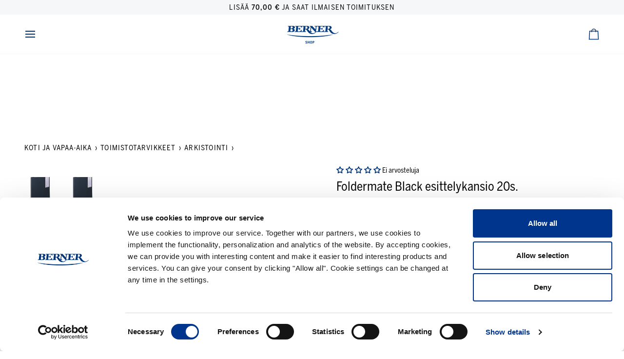

--- FILE ---
content_type: application/x-javascript; charset=utf-8
request_url: https://consent.cookiebot.com/3bec6f97-1871-4846-a52c-695919974762/cc.js?renew=false&referer=bernershop.fi&dnt=false&init=false
body_size: 127434
content:
// 2.108.0 - 2026-01-14T16:28:30.220Z
!function(){var DialogVersion;!function(DialogVersion){DialogVersion[DialogVersion.ElementalCustom=1]="ElementalCustom",DialogVersion[DialogVersion.Swift=2]="Swift"}(DialogVersion||(DialogVersion={}));var css='#CybotCookiebotDialog .CybotCookiebotDialogPromotionBanner,#CybotCookiebotDialogWrapper .CybotCookiebotDialogPromotionBanner,#CybotCookiebotDialogWrapper .CybotCookiebotDialogPromotionBanner *{background:transparent;box-sizing:border-box;color:inherit;font-family:inherit;font-size:15px;margin:0;outline:0;padding:0;vertical-align:baseline}#CybotCookiebotDialog .CybotCookiebotDialogPromotionBannerWrapper,#CybotCookiebotDialogWrapper .CybotCookiebotDialogPromotionBanner{display:none}#CybotCookiebotDialogWrapper.CybotCookiebotDialogActive+#CybotCookiebotDialogBodyUnderlay{opacity:.75;pointer-events:auto}@media screen and (min-width:1280px){#CybotCookiebotDialogWrapper{opacity:0;transition:opacity .5s ease}#CybotCookiebotDialogWrapper.CybotCookiebotDialogActive{left:50%;opacity:1;position:fixed;top:50%;transform:translate(-50%,-50%);width:900px;z-index:2147483631}#CybotCookiebotDialogWrapper.CybotCookiebotDialogActive #CybotCookiebotDialog{left:auto;margin:0;max-width:auto;position:relative;top:auto;transform:translate(0);transition:none;width:100%}#CybotCookiebotDialog .CybotCookiebotDialogPromotionBanner,#CybotCookiebotDialogWrapper .CybotCookiebotDialogPromotionBanner.CybotCookiebotDialogActive{align-items:center;background:#051041;border-radius:8px;box-shadow:0 30px 70px rgba(20,20,20,.3);color:#fff;display:flex;font-family:sans-serif;justify-content:space-between;margin-bottom:8px;overflow:hidden;padding:16px 16px 16px 24px;text-decoration:none}#CybotCookiebotDialog .CybotCookiebotDialogPromotionBanner p,#CybotCookiebotDialog .CybotCookiebotDialogPromotionBanner strong,#CybotCookiebotDialogWrapper .CybotCookiebotDialogPromotionBanner p,#CybotCookiebotDialogWrapper .CybotCookiebotDialogPromotionBanner strong{letter-spacing:.3px;line-height:25px;margin:0}#CybotCookiebotDialogWrapper .CybotCookiebotDialogPromotionBanner strong{font-size:18px}#CybotCookiebotDialog .CybotCookiebotDialogPromotionBanner p,#CybotCookiebotDialogWrapper .CybotCookiebotDialogPromotionBanner p{font-size:15px;opacity:.7}#CybotCookiebotDialog .CybotCookiebotDialogPromotionBanner .CybotCookiebotDialogPromotionBannerButtonsWrapper,#CybotCookiebotDialogWrapper .CybotCookiebotDialogPromotionBanner .CybotCookiebotDialogPromotionBannerButtonsWrapper{align-items:flex-start;display:flex}#CybotCookiebotDialog .CybotCookiebotDialogPromotionBanner button,#CybotCookiebotDialogWrapper .CybotCookiebotDialogPromotionBanner button{align-items:center;display:flex;justify-content:center}#CybotCookiebotDialog .CybotCookiebotDialogPromotionBanner .CybotCookiebotDialogPromotionBannerInstallButton,#CybotCookiebotDialogWrapper .CybotCookiebotDialogPromotionBanner .CybotCookiebotDialogPromotionBannerInstallButton{background:linear-gradient(180deg,#1032CF,#2E52EF);border:none;border-radius:4px;color:#fff;cursor:pointer;font-size:15px;font-weight:600;letter-spacing:.1px;margin-right:8px;padding:12px 16px 12px 12px;position:relative;z-index:1}#CybotCookiebotDialog .CybotCookiebotDialogPromotionBanner .CybotCookiebotDialogPromotionBannerInstallButton:before,#CybotCookiebotDialogWrapper .CybotCookiebotDialogPromotionBanner .CybotCookiebotDialogPromotionBannerInstallButton:before{background:linear-gradient(180deg,#1032CF,#5471F2);border-radius:inherit;box-shadow:0 0 40px rgba(46,82,239,.8);content:"";height:100%;left:0;opacity:0;position:absolute;top:0;transition:all .75s ease;width:100%;z-index:-1}#CybotCookiebotDialog .CybotCookiebotDialogPromotionBanner:hover .CybotCookiebotDialogPromotionBannerInstallButton:before,#CybotCookiebotDialogWrapper .CybotCookiebotDialogPromotionBanner:hover .CybotCookiebotDialogPromotionBannerInstallButton:before{opacity:1}#CybotCookiebotDialog .CybotCookiebotDialogPromotionBanner .CybotCookiebotDialogPromotionBannerInstallButton svg,#CybotCookiebotDialogWrapper .CybotCookiebotDialogPromotionBanner .CybotCookiebotDialogPromotionBannerInstallButton svg{margin-right:8px}#CybotCookiebotDialogWrapper .CybotCookiebotDialogPromotionBanner #CybotCookiebotDialogPromotionBannerCloseButton{fill:#fff;align-content:center;background:none;border:none;cursor:pointer;display:flex;height:24px;justify-content:center;width:24px}#CybotCookiebotDialogWrapper .CybotCookiebotDialogPromotionBanner #CybotCookiebotDialogPromotionBannerCloseButton svg{height:14px;width:14px}#CybotCookiebotDialog .CybotCookiebotDialogPromotionBannerWrapper{display:block;padding-top:16px}#CybotCookiebotDialog .CybotCookiebotDialogPromotionBanner{background:#ECEFFE;border-radius:16px;box-shadow:none;color:#141414}#CybotCookiebotDialog .CybotCookiebotDialogPromotionBanner strong{font-size:17px}#CybotCookiebotDialog .CybotCookiebotDialogPromotionBanner .CybotCookiebotDialogPromotionBannerInstallButton{margin:0}#CybotCookiebotDialog .CybotCookiebotDialogPromotionBanner #CybotCookiebotDialogPromotionBannerCloseButton{display:none}}';function appendStylesheet(document,updatedStylesheet,canShowPromotionBanner){var head=document.head||document.getElementsByTagName("head")[0],styleElement=document.createElement("style");styleElement.setAttribute("type","text/css"),styleElement.id="CookiebotDialogStyle",styleElement.appendChild(document.createTextNode(updatedStylesheet)),canShowPromotionBanner&&styleElement.appendChild(document.createTextNode(css)),head.appendChild(styleElement)}var generateStylesAndAppendStylesheet=function(document,dialog,templatename){var newstylesheet;if("custom"===templatename)return newstylesheet=dialog.customTemplateDef.CSS,void appendStylesheet(document,newstylesheet,dialog.canShowPromotionBanner);var isDefaultColorTheme="white"===dialog.theme||"dark"===dialog.theme,isWhiteTheme="white"===dialog.theme,isDarkTheme="dark"===dialog.theme;if(newstylesheet=dialog.styles[templatename],dialog.version===DialogVersion.ElementalCustom)return isDefaultColorTheme&&(dialog.customColors.background=isWhiteTheme?"#ffffff":"#161616",dialog.customColors.text=isWhiteTheme?"#2a2a2a":"#ffffff",dialog.customColors.acceptbutton="#188600",dialog.customColors.selectionbutton="#188600",dialog.customColors.declinebutton="#333333",dialog.customColors.buttontext="#ffffff",dialog.customColors.tab=isWhiteTheme?"#f6f6f9":"#262626",dialog.customColors.border=isWhiteTheme?"#cccccc":"#404040"),newstylesheet=newstylesheet.replace(/#000001/g,dialog.customColors.background).replace(/#000002/g,dialog.customColors.text).replace(/#000003/g,dialog.customColors.acceptbutton).replace(/#000004/g,dialog.customColors.declinebutton).replace(/#000005/g,dialog.customColors.buttontext).replace(/#000006/g,dialog.customColors.tab).replace(/#000008/g,dialog.customColors.border).replace(/#000009/g,dialog.customColors.selectionbutton).replace(/url\(showdetails\.png\)/g,"url("+dialog.customImages.showdetails+")").replace(/url\(hidedetails\.png\)/g,"url("+dialog.customImages.hidedetails+")").replace(/url\(CheckedNofocus\.png\)/g,"url("+dialog.customImages.cbCheckedNofocus+")").replace(/url\(CheckedFocus\.png\)/g,"url("+dialog.customImages.cbCheckedFocus+")").replace(/url\(CheckedDisabled\.png\)/g,"url("+dialog.customImages.cbCheckedDisabled+")").replace(/url\(NotCheckedFocus\.png\)/g,"url("+dialog.customImages.cbNotCheckedFocus+")").replace(/url\(NotCheckedNoFocus\.png\)/g,"url("+dialog.customImages.cbNotCheckedNoFocus+")"),void appendStylesheet(document,newstylesheet,dialog.canShowPromotionBanner);if(dialog.version===DialogVersion.Swift){if(newstylesheet+=getTemporaryStyles(),isDefaultColorTheme){var primaryColor=isWhiteTheme?"#1032CF":"#2EA7FF",textColor=isWhiteTheme?"#141414":"#f2f2f2",primaryButtonBackground=primaryColor,primaryButtonBorder=primaryColor,primaryButtonText=isWhiteTheme?"#ffffff":"#141414",secondaryButtonBackground="transparent",secondaryButtonBorder=primaryColor,secondaryButtonText=textColor;"solid"===dialog.bannerButtonDesign?(secondaryButtonBackground=primaryButtonBackground,secondaryButtonBorder=primaryButtonBorder,secondaryButtonText=primaryButtonText):"outlined"===dialog.bannerButtonDesign&&(primaryButtonBackground=secondaryButtonBackground,primaryButtonBorder=secondaryButtonBorder,primaryButtonText=secondaryButtonText),dialog.customColors.background=isWhiteTheme?"#ffffff":"#141414",dialog.customColors.text=textColor,dialog.customColors.highlight=primaryColor,dialog.customColors.shade=isWhiteTheme?"#D6D6D6":"rgba(255, 255, 255, 0.08)",dialog.customColors.acceptBackground=primaryButtonBackground,dialog.customColors.acceptBorder=primaryButtonBorder,dialog.customColors.acceptText=primaryButtonText,dialog.customColors.selectionBackground=secondaryButtonBackground,dialog.customColors.selectionBorder=secondaryButtonBorder,dialog.customColors.selectionText=secondaryButtonText,dialog.customColors.declineBackground=secondaryButtonBackground,dialog.customColors.declineBorder=secondaryButtonBorder,dialog.customColors.declineText=secondaryButtonText,dialog.customColors.scrollbarHandle=isWhiteTheme?"#141414":"#e2e2e2",dialog.customColors.linkColorDetailsBox=isWhiteTheme?"#2A4EEF":"#009AEE",dialog.customColors.detailsBoxBackground=isDarkTheme?"#232323":"#F4F4F4"}else dialog.customColors.linkColorDetailsBox=dialog.customColors.highlight,dialog.customColors.detailsBoxBackground=isDarkTheme?"rgba(255, 255, 255, 0.05)":"rgba(0, 0, 0, 0.05)";newstylesheet=newstylesheet.replace(/#000001/g,dialog.customColors.background).replace(/#000002/g,dialog.customColors.text).replace(/#000003/g,dialog.customColors.highlight).replace(/#000004/g,dialog.customColors.shade).replace(/#000005/g,dialog.customColors.acceptBackground).replace(/#000006/g,dialog.customColors.acceptBorder).replace(/#000008/g,dialog.customColors.acceptText).replace(/#000009/g,dialog.customColors.selectionBackground).replace(/#000010/g,dialog.customColors.selectionBorder).replace(/#000012/g,dialog.customColors.selectionText).replace(/#000013/g,dialog.customColors.declineBackground).replace(/#000014/g,dialog.customColors.declineBorder).replace(/#000015/g,dialog.customColors.declineText).replace(/#000016/g,dialog.customColors.detailsBoxBackground).replace(/#000017/g,"#ffffff").replace(/#000020/g,isDarkTheme?"#ffffff":dialog.customColors.text).replace(/#000018/g,isDarkTheme?"#202020":"#f2f2f2").replace(/#000019/g,isDefaultColorTheme?dialog.customColors.scrollbarHandle:dialog.customColors.text).replace(/#000023/g,dialog.customColors.linkColorDetailsBox)}appendStylesheet(document,newstylesheet,dialog.canShowPromotionBanner)},calculateDoNotSellButtonSizes=function(version){var AcceptButton=document.getElementById("CybotCookiebotDialogBodyButtonAccept"),DeclineButton=document.getElementById("CybotCookiebotDialogBodyButtonDecline");if(AcceptButton&&DeclineButton&&null!==AcceptButton.offsetParent&&null!==DeclineButton.offsetParent){var buttonPadding=4;if(version===DialogVersion.ElementalCustom){AcceptButton.style.removeProperty("width"),DeclineButton.style.removeProperty("width");var buttonWidth=Math.max(AcceptButton.clientWidth,DeclineButton.clientWidth),buttonWidthPx=buttonWidth-4+"px";AcceptButton.style.width=buttonWidthPx,DeclineButton.style.width=buttonWidthPx}else{AcceptButton.style.removeProperty("height"),DeclineButton.style.removeProperty("height");var buttonHeight=Math.max(AcceptButton.clientHeight,DeclineButton.clientHeight),buttonHeightPx=buttonHeight+4+"px";AcceptButton.style.height=buttonHeightPx,DeclineButton.style.height=buttonHeightPx}}},getTemporaryStyles=function(){return'\n    #CybotCookiebotDialog[dir="rtl"] .CybotCookiebotScrollContainer .CybotCookiebotScrollbarContainer {\n      right: auto;\n      left: 0.375em;\n    }\n\n    #CybotCookiebotDialogDetailBodyContentIABv2Tabs .CybotCookiebotDialogBodyLevelButtonIABContainerToggleShow,\n    #CybotCookiebotDialogDetailBodyContentIABv2Tabs .CybotCookiebotDialogBodyLevelButtonIABContainerToggleHide {\n        top: .75em;\n        right: 1.35em;\n    }\n\n    #CybotCookiebotDialog[dir="rtl"] #CybotCookiebotDialogDetailBodyContentIABv2Tabs .CybotCookiebotDialogBodyLevelButtonIABContainerToggleShow,\n    #CybotCookiebotDialog[dir="rtl"] #CybotCookiebotDialogDetailBodyContentIABv2Tabs .CybotCookiebotDialogBodyLevelButtonIABContainerToggleHide {\n        left: 1.35em;\n    }\n\n    #CybotCookiebotDialogDetailBodyContentIABv2Tabs #CybotCookiebotDialogDetailBodyContentIABv2PartnersBody .CybotCookiebotDialogBodyLevelButtonWrapper:nth-of-type(2) {\n      margin-right: 3.5em;\n    }\n\n    #CybotCookiebotDialog[dir="rtl"] #CybotCookiebotDialogDetailBodyContentIABv2Tabs #CybotCookiebotDialogDetailBodyContentIABv2PartnersBody .CybotCookiebotDialogBodyLevelButtonWrapper:nth-of-type(2) {\n        margin-right: 0;\n        margin-left: 3.5em;\n    }\n\n    #CybotCookiebotDialog .CybotCookiebotDialogBodyContentHeading {\n      margin-bottom: 0.5em;\n      font-weight: 600;\n      line-height: 1.6em;\n      letter-spacing: 0.25px;\n    }\n\n    #CybotCookiebotDialog .CybotCookiebotDialogSROnly {\n      position: absolute;\n      width: 1px;\n      height: 1px;\n      padding: 0;\n      margin: -1px;\n      overflow: hidden;\n      clip: rect(0, 0, 0, 0);\n      border: 0;\n    }\n\n    #CybotCookiebotDialog #CybotCookiebotDialogBodyContentText a,\n    #CybotCookiebotDialog #CybotCookiebotDialogDetailFooter a,\n    #CybotCookiebotDialog #CybotCookiebotDialogDetailBulkConsentList dt a,\n    #CybotCookiebotDialog .CybotCookiebotDialogBodyLevelButtonIABDescription a,\n    #CybotCookiebotDialog .CybotCookiebotDialogDetailBodyContentCookieLink,\n    #CybotCookiebotDialog #CybotCookiebotDialogBodyLevelButtonIABHeaderViewPartnersLink,\n    #CybotCookiebotDialogDetailBodyContentTextAbout a {\n        color: #000023;\n    }\n\n    #CybotCookiebotDialog #CybotCookiebotDialogBodyContentText a:hover,\n    #CybotCookiebotDialog #CybotCookiebotDialogDetailFooter a:hover,\n    #CybotCookiebotDialog #CybotCookiebotDialogDetailBulkConsentList dt a:hover,\n    #CybotCookiebotDialog .CybotCookiebotDialogBodyLevelButtonIABDescription a:hover,\n    #CybotCookiebotDialog .CybotCookiebotDialogDetailBodyContentCookieLink:hover,\n    #CybotCookiebotDialog #CybotCookiebotDialogBodyLevelButtonIABHeaderViewPartnersLink:hover,\n    #CybotCookiebotDialogDetailBodyContentTextAbout a:hover,\n    #CybotCookiebotDialog #CybotCookiebotDialogBodyContentText a:focus,\n    #CybotCookiebotDialog #CybotCookiebotDialogDetailFooter a:focus,\n    #CybotCookiebotDialog #CybotCookiebotDialogDetailBulkConsentList dt a:focus,\n    #CybotCookiebotDialog .CybotCookiebotDialogBodyLevelButtonIABDescription a:focus,\n    #CybotCookiebotDialog .CybotCookiebotDialogDetailBodyContentCookieLink:focus,\n    #CybotCookiebotDialog #CybotCookiebotDialogBodyLevelButtonIABHeaderViewPartnersLink:focus,\n    #CybotCookiebotDialogDetailBodyContentTextAbout a:focus {\n        text-decoration: underline;\n    }\n\n    #CybotCookiebotDialogTabContent {\n      min-height: 60px;\n    }\n\n    #CybotCookiebotDialog .CybotCookiebotScrollContainer {\n      min-height: auto;\n    }\n\n    #CybotCookiebotDialogFooter.CybotCookiebotScrollContainer {\n      height: auto;\n      min-height: 80px;\n      width: 100%;\n    }\n\n    #CybotCookiebotDialogFooter .CybotCookiebotScrollArea {\n      width: 100%;\n      padding: 1em;\n    }\n\n    #CybotCookiebotDialog:not(.CybotCookiebotDialogZoomed) #CybotCookiebotDialogFooter.CybotCookiebotScrollContainer {\n      min-height: 80px;\n      padding: .375em;\n    }\n\n    #CybotCookiebotDialog:not(.CybotCookiebotDialogZoomedLg):not(.CybotCookiebotDialogZoomedXl) #CybotCookiebotDialogFooter.CybotCookiebotScrollContainer {\n      min-height: auto;\n      padding: 0;\n    }\n\n    #CybotCookiebotDialog.CybotCookiebotDialogZoomedLg #CybotCookiebotDialogFooter .CybotCookiebotScrollArea,\n    #CybotCookiebotDialog.CybotCookiebotDialogZoomedXl #CybotCookiebotDialogFooter .CybotCookiebotScrollArea {\n      overflow: auto;\n    }\n\n    #CybotCookiebotDialog.CybotCookiebotDialogZoomedLg #CybotCookiebotDialogFooter > div:first-of-type::-webkit-scrollbar,\n    #CybotCookiebotDialog.CybotCookiebotDialogZoomedXl #CybotCookiebotDialogFooter > div:first-of-type::-webkit-scrollbar {\n      width: .25em;\n    }\n\n    #CybotCookiebotDialog.CybotCookiebotDialogZoomedLg #CybotCookiebotDialogFooter > div:first-of-type::-webkit-scrollbar-track,\n    #CybotCookiebotDialog.CybotCookiebotDialogZoomedXl #CybotCookiebotDialogFooter > div:first-of-type::-webkit-scrollbar-track {\n        background: #000018;\n        border-radius: .313em;\n    }\n\n    #CybotCookiebotDialog.CybotCookiebotDialogZoomedLg #CybotCookiebotDialogFooter > div:first-of-type::-webkit-scrollbar-thumb,\n    #CybotCookiebotDialog.CybotCookiebotDialogZoomedXl #CybotCookiebotDialogFooter > div:first-of-type::-webkit-scrollbar-thumb {\n        background: #000019;\n        border-radius: .313em;\n    }\n\n    #CybotCookiebotDialog.CybotCookiebotDialogZoomedLg #CybotCookiebotDialogFooter > div:first-of-type:focus::-webkit-scrollbar-thumb,\n    #CybotCookiebotDialog.CybotCookiebotDialogZoomedXl #CybotCookiebotDialogFooter > div:first-of-type:focus::-webkit-scrollbar-thumb {\n        background: #000006;\n    }\n\n    @-moz-document url-prefix() {\n        #CybotCookiebotDialog .CybotCookiebotScrollContainer > div:first-of-type,\n        #CybotCookiebotDialog.CybotCookiebotDialogZoomedLg #CybotCookiebotDialogFooter > div:first-of-type,\n        #CybotCookiebotDialog.CybotCookiebotDialogZoomedXl #CybotCookiebotDialogFooter > div:first-of-type {\n            scrollbar-width: thin;\n            scrollbar-color: #000019 #000018;\n            scrollbar-track-color: #000018;\n            scrollbar-face-color: #000019;\n        }\n    }\n\n    #CybotCookiebotDialog.CybotCookiebotDialogZoomedLg #CybotCookiebotDialogFooter > div:first-of-type:focus,\n    #CybotCookiebotDialog.CybotCookiebotDialogZoomedXl #CybotCookiebotDialogFooter > div:first-of-type:focus {\n      scrollbar-color: #000006 #000018;\n    }\n\n    #CybotCookiebotDialog.CybotCookiebotDialogZoomedXl {\n      width: calc(100vw - 10px);\n      max-height: calc(100vh - 10px);\n    }\n\n    #CybotCookiebotDialog.CybotCookiebotDialogZoomedXl #CybotCookiebotDialogHeader {\n      padding: .5em 1em;\n    }\n\n    #CybotCookiebotDialog.CybotCookiebotDialogZoomedXl #CybotCookiebotDialogNav .CybotCookiebotDialogNavItemLink,\n    #CybotCookiebotDialog.CybotCookiebotDialogZoomedXl #CybotCookiebotDialogFooter .CybotCookiebotScrollArea,\n    #CybotCookiebotDialog.CybotCookiebotDialogZoomedXl #CybotCookiebotDialogDetailBodyContentIABv2Tabs .CybotCookiebotDialogDetailBodyContentIABv2TabsIntro,\n    #CybotCookiebotDialog.CybotCookiebotDialogZoomedXl #CybotCookiebotDialogDetailBodyContentTextAbout {\n      padding: .5em;\n    }\n\n    #CybotCookiebotDialog.CybotCookiebotDialogZoomedXl #CybotCookiebotDialogBodyContent {\n      padding: .8em;\n    }\n\n    #CybotCookiebotDialog.CybotCookiebotDialogZoomedXl .CookieCard:first-of-type {\n      padding-top: .5em;\n    }\n\n    #CybotCookiebotDialog .CybotCookiebotFader:not(.CybotCookiebotFaderRight):not(.CybotCookiebotFaderLeft) {\n      max-height: 50%;\n    }\n\n    #CybotCookiebotDialogBodyButtons .CybotCookiebotDialogBodyButton:not(:first-of-type) {\n      margin-top: 0.5em;\n    }\n\n    #CybotCookiebotDialog.CybotEdge #CybotCookiebotDialogFooter .CybotCookiebotDialogBodyButton,\n    #CybotCookiebotDialogBodyButtons .CybotCookiebotDialogBodyButton:not(:last-of-type) {\n      margin-bottom: 0;\n    }\n\n    #CybotCookiebotDialog.CybotCookiebotDialogZoomedLg #CybotCookiebotDialogFooter,\n    #CybotCookiebotDialog.CybotCookiebotDialogZoomedXl #CybotCookiebotDialogFooter {\n      overflow: auto;\n    }\n\n    #CybotCookiebotDialogFooter #CybotCookiebotDialogBodyButtonsWrapper {\n      flex-direction: column;\n    }\n\n    #CybotCookiebotDialog.CybotEdge #CybotCookiebotDialogFooter .CybotCookiebotDialogBodyButton:last-of-type {\n        margin-bottom: 0;\n    }\n\n    #CybotCookiebotDialogDetailBodyContentIABv2Tabs .CybotCookiebotDialogBodyLevelButtonIABHeaderToggle {\n      flex-direction: row;\n    }\n\n    #CybotCookiebotDialogPoweredbyCybot svg {\n      display: block;\n      height: 1.7em;\n      opacity: 1;\n      max-width: 133px;\n    }\n\n    #CybotCookiebotDialogPoweredByText {\n      display: none;\n    }\n\n    #CybotCookiebotDialog .CybotCookiebotBannerCloseButton {\n      margin-left: 2.313rem;\n    }\n\n    #CybotCookiebotDialog[dir="rtl"] .CybotCookiebotBannerCloseButton {\n      margin-left: auto;\n      margin-right: 2.313rem;\n    }\n\n    #CybotCookiebotDialogDetailBodyContentCookieContainerTypes .CybotCookiebotDialogDetailBodyContentCookieInfoWrapper {\n      position: relative;\n      margin-top: 3.125em;\n    }\n\n    #CybotCookiebotDialogDetailBodyContentCookieContainerTypes .CybotCookiebotDialogDetailBodyContentCookieInfoWrapper.CybotCookiebotDialogShow {\n      display: block;\n    }\n\n    #CybotCookiebotDialogDetailBodyContentCookieContainerTypes .CybotCookiebotDialogDetailBodyContentCookieInfoWrapper:before {\n      content: \'\';\n      position: absolute;\n      top: -1.5em;\n      left: 0;\n      width: 100%;\n      border-top: 1px solid #000004;\n    }\n\n    #CybotCookiebotDialogDetailBodyContentCookieContainerTypes .CybotCookiebotDialogDetailBodyContentCookieProviderDescription {\n      margin-bottom: 1.56em;\n    }\n\n    #CybotCookiebotDialogDetailBodyContentCookieContainerTypes .CybotCookiebotDialogDetailBodyContentCookieInfo:before {\n      display: none;\n    }\n\n    @media screen and (min-width: 601px) {\n      #CybotCookiebotDialogFooter .CybotCookiebotDialogBodyButton,\n      #CybotCookiebotDialogFooter .CybotCookiebotDialogBodyButton:not(:first-of-type),\n      #CybotCookiebotDialogFooter #CybotCookiebotDialogBodyButtons .CybotCookiebotDialogBodyButton:not(:last-of-type),\n        #CybotCookiebotDialogFooter #CybotCookiebotDialogBodyButtons .CybotCookiebotDialogBodyButton:not(:first-of-type) {\n          margin-bottom: 0;\n          margin-top: 0;\n          width: 33%;\n      }\n\n      #CybotCookiebotDialogFooter #CybotCookiebotDialogBodyButtonsWrapper {\n        flex-direction: row;\n      }\n\n      #CybotCookiebotDialogPoweredbyCybot svg {\n          height: 2em;\n      }\n\n      #CybotCookiebotDialog .CybotCookiebotDialogBodyButton:focus-visible,\n      #CybotCookiebotDialog .CybotCookiebotDialogBodyLevelButtonIABHeaderToggleDeselectVendorsLink:focus-visible,\n      #CybotCookiebotDialog .CybotCookiebotDialogBodyLevelButtonIABHeaderToggleSelectVendorsLink:focus-visible,\n      #CybotCookiebotDialog .CybotCookiebotDialogBodyLevelButtonIABHeaderButton:focus-visible,\n      #CybotCookiebotDialog .CybotCookiebotBannerCloseButton:focus-visible,\n      #CybotCookiebotDialog .CybotCookiebotDialogBodyLevelButtonSliderWrapper input:focus-visible + span {\n          outline-offset: 2px;\n      }\n    }\n\n    @media screen and (min-width: 1280px) {\n      #CybotCookiebotDialog.CybotCookiebotDialogZoomedLg #CybotCookiebotDialogFooter > div:first-of-type::-webkit-scrollbar,\n      #CybotCookiebotDialog.CybotCookiebotDialogZoomedXl #CybotCookiebotDialogFooter > div:first-of-type::-webkit-scrollbar {\n        width: .5em;\n      }\n\n      #CybotCookiebotDialogDetailBodyContentIABv2Tabs .CybotCookiebotDialogBodyLevelButtonIABContainerToggleShow,\n      #CybotCookiebotDialogDetailBodyContentIABv2Tabs .CybotCookiebotDialogBodyLevelButtonIABContainerToggleHide {\n          top: 1.2em;\n      }\n\n      #CybotCookiebotDialogFooter {\n        padding: 0;\n      }\n\n      #CybotCookiebotDialogFooter .CybotCookiebotScrollArea {\n        padding: 1em 1.5em 1.5em;\n      }\n\n      #CybotCookiebotDialog.CybotEdge #CybotCookiebotDialogFooter {\n          display: block;\n      }\n\n      #CybotCookiebotDialog.CybotEdge #CybotCookiebotDialogFooter .CybotCookiebotDialogBodyButton:not(:first-of-type) {\n        margin-top: 0.5em;\n      }\n\n      #CybotCookiebotDialog.CybotEdge #CybotCookiebotDialogFooter .CybotCookiebotDialogBodyButton,\n      #CybotCookiebotDialog.CybotEdge #CybotCookiebotDialogFooter .CybotCookiebotDialogBodyButton:not(:last-of-type) {\n        margin-bottom: 0;\n      }\n\n      #CybotCookiebotDialog.CybotEdge #CybotCookiebotDialogFooter .CybotCookiebotDialogBodyButton {\n        width: 286px;\n        max-width: none;\n      }\n\n      #CybotCookiebotDialog.CybotEdge #CybotCookiebotDialogFooter .CybotCookiebotScrollArea {\n        padding: 0;\n      }\n\n      #CybotCookiebotDialog.CybotEdge #CybotCookiebotDialogFooter .CybotCookiebotScrollbarContainer {\n        display: none;\n      }\n\n      #CybotCookiebotDialog.CybotEdge #CybotCookiebotDialogFooter #CybotCookiebotDialogBodyButtonsWrapper {\n        flex-direction: column;\n      }\n\n      #CybotCookiebotDialogDetailBodyContentCookieContainerTypes .CybotCookiebotDialogDetailBodyContentCookieInfoWrapper {\n        margin-top: 3.75em;\n      }\n\n      #CybotCookiebotDialogDetailBodyContentCookieContainerTypes .CybotCookiebotDialogDetailBodyContentCookieProviderDescription {\n        margin-bottom: 1.875em;\n      }\n\n      #CybotCookiebotDialogDetailBodyContentCookieContainerTypes .CybotCookiebotDialogDetailBodyContentCookieInfoWrapper:before {\n        top: -2em;\n      }\n  \n    }\n  '},IconChrome='<svg xmlns="http://www.w3.org/2000/svg" width="27" height="28" viewBox="0 0 27 28" fill="none"><g clip-path="url(#clip0_107_20472)"><path d="M26.8332 14C26.8332 21.3626 20.8625 27.3333 13.4998 27.3333C6.13717 27.3333 0.166504 21.3626 0.166504 14C0.166504 6.63729 6.13717 0.666626 13.4998 0.666626C20.8625 0.666626 26.8332 6.63729 26.8332 14Z" fill="#4CAF50"/><path d="M13.5 0.666626V14L18.8333 16.6666L12.938 27.3333C13.1493 27.3333 13.2887 27.3333 13.5 27.3333C20.8687 27.3333 26.8333 21.3686 26.8333 14C26.8333 6.63129 20.8687 0.666626 13.5 0.666626Z" fill="#FFC107"/><path d="M26.8332 14C26.8332 21.3626 20.8625 27.3333 13.4998 27.3333C6.13717 27.3333 0.166504 21.3626 0.166504 14C0.166504 6.63729 6.13717 0.666626 13.4998 0.666626C20.8625 0.666626 26.8332 6.63729 26.8332 14Z" fill="#4CAF50"/><path d="M13.5 0.666626V14L18.8333 16.6666L12.938 27.3333C13.1493 27.3333 13.2887 27.3333 13.5 27.3333C20.8687 27.3333 26.8333 21.3686 26.8333 14C26.8333 6.63129 20.8687 0.666626 13.5 0.666626Z" fill="#FFC107"/><path d="M25.3931 7.99996H13.4998V16.6666L11.4998 16L2.2731 6.83996H2.25977C4.61977 3.12663 8.7731 0.666626 13.4998 0.666626C18.6998 0.666626 23.1998 3.65329 25.3931 7.99996Z" fill="#F44336"/><path d="M2.27197 6.84265L8.16731 16.7507L11.5 16L2.27197 6.84265Z" fill="#DD2C00"/><path d="M12.938 27.3333L18.894 16.6273L16.1667 14.6666L12.938 27.3333Z" fill="#558B2F"/><path d="M25.4099 8H13.4999L12.4473 11.0533L25.4099 8Z" fill="#F9A825"/><path d="M19.5 14C19.5 17.3127 16.8127 20 13.5 20C10.1873 20 7.5 17.3127 7.5 14C7.5 10.6873 10.1873 8 13.5 8C16.8127 8 19.5 10.6873 19.5 14Z" fill="white"/><path d="M18.1668 14C18.1668 16.578 16.0782 18.6667 13.5002 18.6667C10.9222 18.6667 8.8335 16.578 8.8335 14C8.8335 11.422 10.9222 9.33337 13.5002 9.33337C16.0782 9.33337 18.1668 11.422 18.1668 14Z" fill="#2196F3"/></g><defs><clipPath id="clip0_107_20472"><rect width="27" height="28" fill="white"/></clipPath></defs></svg>',IconFirefox='<svg width="28" height="28" viewBox="0 0 28 28" fill="none" xmlns="http://www.w3.org/2000/svg"><path d="M25.9003 9.47685C25.3213 8.08368 24.1468 6.57945 23.2271 6.10394C23.883 7.37399 24.3382 8.73794 24.5766 10.1473L24.579 10.1697C23.0724 6.4151 20.5185 4.89884 18.4315 1.60158C18.3259 1.43482 18.2204 1.26772 18.1175 1.09134C18.0588 0.990601 18.0116 0.899832 17.9707 0.816282C17.8842 0.648687 17.8175 0.471567 17.772 0.288513C17.7721 0.280066 17.769 0.271893 17.7634 0.265551C17.7579 0.25921 17.7501 0.255145 17.7417 0.254131C17.7335 0.251878 17.7249 0.251878 17.7167 0.254131C17.7149 0.254131 17.7122 0.257226 17.7101 0.257913C17.7081 0.258601 17.7036 0.261695 17.7005 0.263071L17.7056 0.254131C14.3585 2.21392 13.2222 5.84126 13.119 7.65665C11.7819 7.74832 10.5034 8.2409 9.45045 9.07011C9.34063 8.97709 9.22585 8.89009 9.10662 8.80949C8.80302 7.74671 8.79008 6.62194 9.06915 5.55245C7.83993 6.14788 6.74771 6.99202 5.86162 8.03142H5.85543C5.32732 7.36199 5.36445 5.15465 5.39471 4.69358C5.23847 4.75637 5.08933 4.83555 4.9498 4.92979C4.48358 5.26252 4.04775 5.63588 3.64739 6.04549C3.19117 6.50804 2.77449 7.00799 2.40172 7.54009V7.54216V7.53975C1.5451 8.754 0.937446 10.1259 0.61384 11.5762L0.595962 11.6643C0.570862 11.7815 0.480437 12.3687 0.464965 12.4963C0.464965 12.5063 0.462902 12.5156 0.46187 12.5255C0.345228 13.1318 0.272948 13.7458 0.245605 14.3626V14.4313C0.251495 17.7659 1.5073 20.9771 3.76511 23.4311C6.02291 25.885 9.11866 27.4033 12.4412 27.6863C15.7638 27.9693 19.0717 26.9964 21.712 24.9597C24.3523 22.9229 26.1331 19.9703 26.7028 16.6848C26.7252 16.5129 26.7434 16.3427 26.7633 16.169C27.0378 13.9004 26.7407 11.5992 25.899 9.47479L25.9003 9.47685ZM10.5417 19.9085C10.604 19.9384 10.6624 19.9707 10.7264 19.9992L10.7357 20.0051C10.671 19.9741 10.6064 19.9419 10.5417 19.9085ZM24.5794 10.1734V10.1607L24.5818 10.1748L24.5794 10.1734Z" fill="url(#paint0_linear_627_1132)"/><path d="M25.9003 9.47691C25.3213 8.08374 24.1468 6.57951 23.227 6.104C23.8829 7.37405 24.3381 8.738 24.5765 10.1474V10.1601L24.579 10.1742C25.6062 13.1136 25.4577 16.3362 24.1643 19.1686C22.637 22.4456 18.9416 25.8044 13.1551 25.6394C6.90437 25.4623 1.39632 20.8224 0.368285 14.747C0.180902 13.7888 0.368285 13.303 0.462493 12.5242C0.333989 13.1291 0.262277 13.7447 0.248291 14.363V14.4318C0.25418 17.7663 1.50998 20.9776 3.76779 23.4315C6.0256 25.8854 9.12134 27.4037 12.4439 27.6867C15.7665 27.9697 19.0744 26.9968 21.7147 24.9601C24.355 22.9233 26.1358 19.9707 26.7055 16.6852C26.7279 16.5133 26.7461 16.3431 26.766 16.1694C27.0405 13.9009 26.7434 11.5996 25.9016 9.47519L25.9003 9.47691Z" fill="url(#paint1_radial_627_1132)"/><path d="M25.9003 9.47691C25.3213 8.08374 24.1468 6.57951 23.227 6.104C23.8829 7.37405 24.3381 8.738 24.5765 10.1474V10.1601L24.579 10.1742C25.6062 13.1136 25.4577 16.3362 24.1643 19.1686C22.637 22.4456 18.9416 25.8044 13.1551 25.6394C6.90437 25.4623 1.39632 20.8224 0.368285 14.747C0.180902 13.7888 0.368285 13.303 0.462493 12.5242C0.333989 13.1291 0.262277 13.7447 0.248291 14.363V14.4318C0.25418 17.7663 1.50998 20.9776 3.76779 23.4315C6.0256 25.8854 9.12134 27.4037 12.4439 27.6867C15.7665 27.9697 19.0744 26.9968 21.7147 24.9601C24.355 22.9233 26.1358 19.9707 26.7055 16.6852C26.7279 16.5133 26.7461 16.3431 26.766 16.1694C27.0405 13.9009 26.7434 11.5996 25.9016 9.47519L25.9003 9.47691Z" fill="url(#paint2_radial_627_1132)"/><path d="M19.4226 11.0411C19.4515 11.0614 19.4783 11.0817 19.5055 11.102C19.1708 10.5084 18.7541 9.96502 18.2677 9.48774C14.1246 5.34467 17.1823 0.50707 17.6977 0.259517L17.7028 0.251953C14.3557 2.21175 13.2194 5.83908 13.1162 7.65447C13.2716 7.64381 13.4257 7.63075 13.5845 7.63075C14.772 7.63305 15.9377 7.94974 16.9632 8.54863C17.9886 9.14753 18.8372 10.0073 19.4226 11.0404V11.0411Z" fill="url(#paint3_radial_627_1132)"/><path d="M13.5914 11.8698C13.5694 12.2013 12.3983 13.3445 11.9889 13.3445C8.19992 13.3445 7.58447 15.6367 7.58447 15.6367C7.75226 17.567 9.0973 19.1575 10.7232 19.9964C10.7975 20.0349 10.8728 20.0697 10.9481 20.1037C11.0785 20.1615 11.2089 20.2149 11.3394 20.2639C11.8974 20.4614 12.4818 20.5741 13.0733 20.5985C19.7159 20.91 21.0018 12.6561 16.2086 10.2597C17.3393 10.1126 18.4843 10.3906 19.4216 11.0398C18.8362 10.0066 17.9876 9.14691 16.9622 8.54801C15.9367 7.94912 14.771 7.63242 13.5835 7.63013C13.4253 7.63013 13.2706 7.64319 13.1152 7.65385C11.7781 7.74552 10.4996 8.2381 9.44662 9.06731C9.64982 9.23922 9.87915 9.46889 10.3622 9.94509C11.2665 10.8359 13.5856 11.7588 13.5907 11.8671L13.5914 11.8698Z" fill="url(#paint4_radial_627_1132)"/><path d="M13.5914 11.8698C13.5694 12.2013 12.3983 13.3445 11.9889 13.3445C8.19992 13.3445 7.58447 15.6367 7.58447 15.6367C7.75226 17.567 9.0973 19.1575 10.7232 19.9964C10.7975 20.0349 10.8728 20.0697 10.9481 20.1037C11.0785 20.1615 11.2089 20.2149 11.3394 20.2639C11.8974 20.4614 12.4818 20.5741 13.0733 20.5985C19.7159 20.91 21.0018 12.6561 16.2086 10.2597C17.3393 10.1126 18.4843 10.3906 19.4216 11.0398C18.8362 10.0066 17.9876 9.14691 16.9622 8.54801C15.9367 7.94912 14.771 7.63242 13.5835 7.63013C13.4253 7.63013 13.2706 7.64319 13.1152 7.65385C11.7781 7.74552 10.4996 8.2381 9.44662 9.06731C9.64982 9.23922 9.87915 9.46889 10.3622 9.94509C11.2665 10.8359 13.5856 11.7588 13.5907 11.8671L13.5914 11.8698Z" fill="url(#paint5_radial_627_1132)"/><path d="M8.82615 8.62745C8.93411 8.69621 9.02316 8.75604 9.10121 8.81002C8.79761 7.74723 8.78466 6.62247 9.06373 5.55298C7.83451 6.14841 6.74229 6.99254 5.8562 8.03195C5.92118 8.03023 7.85416 7.9955 8.82615 8.62745Z" fill="url(#paint6_radial_627_1132)"/><path d="M0.36588 14.7477C1.39426 20.823 6.90196 25.4646 13.1527 25.64C18.9392 25.8036 22.6353 22.4445 24.1619 19.1692C25.4553 16.3368 25.6038 13.1142 24.5765 10.1748V10.1621C24.5765 10.1521 24.5745 10.1463 24.5765 10.1494L24.579 10.1717C25.0517 13.2582 23.4818 16.2471 21.0273 18.2722L21.0197 18.2894C16.2371 22.1849 11.6608 20.6391 10.7359 20.0085C10.6713 19.9776 10.6067 19.9454 10.542 19.9119C7.75396 18.5792 6.60181 16.0404 6.84936 13.8606C6.18753 13.8704 5.53708 13.688 4.97681 13.3356C4.41653 12.9831 3.97049 12.4758 3.69272 11.875C4.42465 11.4266 5.2592 11.1732 6.11685 11.1388C6.9745 11.1043 7.82669 11.2901 8.5922 11.6783C10.1701 12.3946 11.9656 12.4652 13.5948 11.875C13.5897 11.7667 11.2706 10.8435 10.3663 9.95304C9.88326 9.47684 9.65393 9.24751 9.45073 9.07526C9.34091 8.98224 9.22613 8.89524 9.1069 8.81464C9.02782 8.76066 8.93877 8.70221 8.83184 8.63207C7.85985 8.00012 5.92688 8.03485 5.86293 8.03657H5.85674C5.32863 7.36714 5.36576 5.1598 5.39602 4.69873C5.23978 4.76152 5.09065 4.8407 4.95111 4.93494C4.48489 5.26767 4.04906 5.64103 3.64871 6.05064C3.19085 6.51189 2.77244 7.01069 2.39788 7.54181C1.54125 8.75606 0.9336 10.1276 0.609994 11.578C0.603462 11.6051 0.130017 13.6749 0.363473 14.7483L0.36588 14.7477Z" fill="url(#paint7_radial_627_1132)"/><path d="M18.2673 9.48711C18.7538 9.96492 19.1705 10.5089 19.5051 11.1031C19.5783 11.1584 19.6468 11.2134 19.7049 11.2667C22.726 14.0517 21.1431 17.9885 21.0251 18.267C23.4794 16.245 25.0479 13.254 24.5768 10.1665C23.0695 6.40851 20.5128 4.89225 18.4293 1.59498C18.3237 1.42823 18.2182 1.26113 18.1154 1.08475C18.0566 0.984009 18.0095 0.89324 17.9686 0.809691C17.882 0.642095 17.8153 0.464975 17.7698 0.281922C17.7699 0.273475 17.7668 0.265301 17.7613 0.258959C17.7557 0.252618 17.748 0.248553 17.7396 0.247539C17.7314 0.245286 17.7227 0.245286 17.7145 0.247539C17.7128 0.247539 17.71 0.250634 17.7079 0.251321C17.7059 0.252009 17.7014 0.255103 17.6983 0.256479C17.1829 0.500937 14.126 5.34163 18.2691 9.48126L18.2673 9.48711Z" fill="url(#paint8_radial_627_1132)"/><path d="M19.7046 11.2682C19.6465 11.2149 19.5781 11.1599 19.5049 11.1046C19.4777 11.0843 19.4509 11.064 19.422 11.0437C18.4847 10.3945 17.3397 10.1164 16.209 10.2636C21.0019 12.66 19.716 20.9118 13.0737 20.6023C12.4822 20.578 11.8978 20.4653 11.3398 20.2678C11.2093 20.219 11.0789 20.1656 10.9485 20.1076C10.8732 20.0732 10.7979 20.0388 10.7236 20.0003L10.7329 20.0061C11.6592 20.6384 16.2341 22.1832 21.0167 18.287L21.0242 18.2698C21.1435 17.9913 22.7265 14.0546 19.704 11.2696L19.7046 11.2682Z" fill="url(#paint9_radial_627_1132)"/><path d="M7.58487 15.6347C7.58487 15.6347 8.19997 13.3424 11.9893 13.3424C12.3987 13.3424 13.5708 12.1992 13.5918 11.8677C11.9626 12.4579 10.1671 12.3873 8.58918 11.6711C7.82367 11.2828 6.97149 11.0971 6.11383 11.1315C5.25618 11.1659 4.42163 11.4194 3.6897 11.8677C3.96747 12.4685 4.41352 12.9759 4.97379 13.3283C5.53406 13.6807 6.18452 13.8631 6.84634 13.8533C6.59947 16.0321 7.75128 18.5706 10.539 19.9046C10.6012 19.9345 10.6597 19.9669 10.7236 19.9954C9.09632 19.1547 7.75266 17.5649 7.58487 15.6357V15.6347Z" fill="url(#paint10_radial_627_1132)"/><path d="M25.9004 9.47685C25.3214 8.08368 24.1469 6.57945 23.2272 6.10394C23.883 7.37399 24.3382 8.73794 24.5767 10.1473L24.5791 10.1697C23.0724 6.4151 20.5185 4.89884 18.4315 1.60158C18.3259 1.43482 18.2204 1.26772 18.1176 1.09134C18.0588 0.990601 18.0117 0.899832 17.9708 0.816282C17.8842 0.648687 17.8175 0.471567 17.772 0.288513C17.7721 0.280066 17.7691 0.271893 17.7635 0.265551C17.7579 0.25921 17.7502 0.255145 17.7418 0.254131C17.7336 0.251878 17.7249 0.251878 17.7167 0.254131C17.715 0.254131 17.7122 0.257226 17.7102 0.257913C17.7081 0.258601 17.7036 0.261695 17.7005 0.263071L17.7057 0.254131C14.3586 2.21392 13.2222 5.84126 13.1191 7.65665C13.2745 7.64599 13.4285 7.63293 13.5874 7.63293C14.7749 7.63522 15.9406 7.95192 16.9661 8.55081C17.9915 9.14971 18.8401 10.0094 19.4255 11.0426C18.4882 10.3934 17.3431 10.1154 16.2125 10.2625C21.0054 12.6589 19.7195 20.9107 13.0771 20.6013C12.4857 20.5769 11.9013 20.4642 11.3432 20.2667C11.2128 20.2179 11.0824 20.1645 10.952 20.1065C10.8767 20.0721 10.8014 20.0377 10.7271 19.9992L10.7364 20.0051C10.6718 19.9741 10.6071 19.9419 10.5425 19.9085C10.6047 19.9384 10.6632 19.9707 10.7271 19.9992C9.09979 19.1582 7.75613 17.5684 7.58834 15.6395C7.58834 15.6395 8.20344 13.3473 11.9927 13.3473C12.4022 13.3473 13.5743 12.2041 13.5953 11.8726C13.5901 11.7643 11.271 10.8411 10.3668 9.95064C9.88371 9.47444 9.65438 9.24511 9.45118 9.07286C9.34136 8.97984 9.22659 8.89284 9.10736 8.81224C8.80376 7.74946 8.79081 6.62469 9.06988 5.5552C7.84066 6.15063 6.74844 6.99477 5.86235 8.03417H5.85616C5.32805 7.36474 5.36518 5.1574 5.39544 4.69633C5.2392 4.75912 5.09007 4.8383 4.95053 4.93254C4.48432 5.26527 4.04848 5.63863 3.64813 6.04824C3.1919 6.51079 2.77522 7.01074 2.40245 7.54284C1.54583 8.7571 0.938178 10.1286 0.614573 11.579L0.596694 11.667C0.571595 11.7842 0.459165 12.3798 0.443005 12.5077C0.340168 13.1224 0.274493 13.7427 0.246338 14.3653V14.4341C0.252227 17.7687 1.50803 20.9799 3.76584 23.4338C6.02365 25.8878 9.11939 27.4061 12.442 27.6891C15.7645 27.9721 19.0724 26.9992 21.7127 24.9624C24.353 22.9257 26.1338 19.9731 26.7036 16.6875C26.7259 16.5156 26.7441 16.3454 26.7641 16.1718C27.0385 13.9032 26.7414 11.602 25.8997 9.47754L25.9004 9.47685Z" fill="url(#paint11_linear_627_1132)"/><defs><linearGradient id="paint0_linear_627_1132" x1="24.1365" y1="4.51064" x2="2.01389" y2="25.8552" gradientUnits="userSpaceOnUse"><stop offset="0.048" stop-color="#FFF44F"/><stop offset="0.111" stop-color="#FFE847"/><stop offset="0.225" stop-color="#FFC830"/><stop offset="0.368" stop-color="#FF980E"/><stop offset="0.401" stop-color="#FF8B16"/><stop offset="0.462" stop-color="#FF672A"/><stop offset="0.534" stop-color="#FF3647"/><stop offset="0.705" stop-color="#E31587"/></linearGradient><radialGradient id="paint1_radial_627_1132" cx="0" cy="0" r="1" gradientUnits="userSpaceOnUse" gradientTransform="translate(23.2803 3.34654) scale(27.7809 27.7809)"><stop offset="0.129" stop-color="#FFBD4F"/><stop offset="0.186" stop-color="#FFAC31"/><stop offset="0.247" stop-color="#FF9D17"/><stop offset="0.283" stop-color="#FF980E"/><stop offset="0.403" stop-color="#FF563B"/><stop offset="0.467" stop-color="#FF3750"/><stop offset="0.71" stop-color="#F5156C"/><stop offset="0.782" stop-color="#EB0878"/><stop offset="0.86" stop-color="#E50080"/></radialGradient><radialGradient id="paint2_radial_627_1132" cx="0" cy="0" r="1" gradientUnits="userSpaceOnUse" gradientTransform="translate(12.9656 14.6927) scale(27.7809 27.7809)"><stop offset="0.3" stop-color="#960E18"/><stop offset="0.351" stop-color="#B11927" stop-opacity="0.74"/><stop offset="0.435" stop-color="#DB293D" stop-opacity="0.343"/><stop offset="0.497" stop-color="#F5334B" stop-opacity="0.094"/><stop offset="0.53" stop-color="#FF3750" stop-opacity="0"/></radialGradient><radialGradient id="paint3_radial_627_1132" cx="0" cy="0" r="1" gradientUnits="userSpaceOnUse" gradientTransform="translate(16.4039 -2.84246) scale(20.124 20.124)"><stop offset="0.132" stop-color="#FFF44F"/><stop offset="0.252" stop-color="#FFDC3E"/><stop offset="0.506" stop-color="#FF9D12"/><stop offset="0.526" stop-color="#FF980E"/></radialGradient><radialGradient id="paint4_radial_627_1132" cx="0" cy="0" r="1" gradientUnits="userSpaceOnUse" gradientTransform="translate(9.87124 21.9129) scale(13.2269 13.2269)"><stop offset="0.353" stop-color="#3A8EE6"/><stop offset="0.472" stop-color="#5C79F0"/><stop offset="0.669" stop-color="#9059FF"/><stop offset="1" stop-color="#C139E6"/></radialGradient><radialGradient id="paint5_radial_627_1132" cx="0" cy="0" r="1" gradientUnits="userSpaceOnUse" gradientTransform="translate(14.3093 12.3078) rotate(-13.5916) scale(7.01403 8.21168)"><stop offset="0.206" stop-color="#9059FF" stop-opacity="0"/><stop offset="0.278" stop-color="#8C4FF3" stop-opacity="0.064"/><stop offset="0.747" stop-color="#7716A8" stop-opacity="0.45"/><stop offset="0.975" stop-color="#6E008B" stop-opacity="0.6"/></radialGradient><radialGradient id="paint6_radial_627_1132" cx="0" cy="0" r="1" gradientUnits="userSpaceOnUse" gradientTransform="translate(12.622 2.31485) scale(9.51703 9.51703)"><stop stop-color="#FFE226"/><stop offset="0.121" stop-color="#FFDB27"/><stop offset="0.295" stop-color="#FFC82A"/><stop offset="0.502" stop-color="#FFA930"/><stop offset="0.732" stop-color="#FF7E37"/><stop offset="0.792" stop-color="#FF7139"/></radialGradient><radialGradient id="paint7_radial_627_1132" cx="0" cy="0" r="1" gradientUnits="userSpaceOnUse" gradientTransform="translate(20.1859 -3.87382) scale(40.6055 40.6055)"><stop offset="0.113" stop-color="#FFF44F"/><stop offset="0.456" stop-color="#FF980E"/><stop offset="0.622" stop-color="#FF5634"/><stop offset="0.716" stop-color="#FF3647"/><stop offset="0.904" stop-color="#E31587"/></radialGradient><radialGradient id="paint8_radial_627_1132" cx="0" cy="0" r="1" gradientUnits="userSpaceOnUse" gradientTransform="translate(16.8109 -1.62252) rotate(83.976) scale(29.7563 19.5288)"><stop stop-color="#FFF44F"/><stop offset="0.06" stop-color="#FFE847"/><stop offset="0.168" stop-color="#FFC830"/><stop offset="0.304" stop-color="#FF980E"/><stop offset="0.356" stop-color="#FF8B16"/><stop offset="0.455" stop-color="#FF672A"/><stop offset="0.57" stop-color="#FF3647"/><stop offset="0.737" stop-color="#E31587"/></radialGradient><radialGradient id="paint9_radial_627_1132" cx="0" cy="0" r="1" gradientUnits="userSpaceOnUse" gradientTransform="translate(12.6219 5.75329) scale(25.3467 25.3467)"><stop offset="0.137" stop-color="#FFF44F"/><stop offset="0.48" stop-color="#FF980E"/><stop offset="0.592" stop-color="#FF5634"/><stop offset="0.655" stop-color="#FF3647"/><stop offset="0.904" stop-color="#E31587"/></radialGradient><radialGradient id="paint10_radial_627_1132" cx="0" cy="0" r="1" gradientUnits="userSpaceOnUse" gradientTransform="translate(19.1545 7.12849) scale(27.7431)"><stop offset="0.094" stop-color="#FFF44F"/><stop offset="0.231" stop-color="#FFE141"/><stop offset="0.509" stop-color="#FFAF1E"/><stop offset="0.626" stop-color="#FF980E"/></radialGradient><linearGradient id="paint11_linear_627_1132" x1="23.8684" y1="4.39717" x2="5.04749" y2="23.2215" gradientUnits="userSpaceOnUse"><stop offset="0.167" stop-color="#FFF44F" stop-opacity="0.8"/><stop offset="0.266" stop-color="#FFF44F" stop-opacity="0.634"/><stop offset="0.489" stop-color="#FFF44F" stop-opacity="0.217"/><stop offset="0.6" stop-color="#FFF44F" stop-opacity="0"/></linearGradient></defs></svg>',IconEdge='<svg width="28" height="28" viewBox="0 0 28 28" fill="none" xmlns="http://www.w3.org/2000/svg"><g clip-path="url(#clip0_627_1125)"><path d="M25.2767 20.8359C24.9012 21.0311 24.514 21.2027 24.1173 21.35C22.8612 21.8175 21.531 22.0547 20.1907 22.05C15.0173 22.05 10.511 18.4953 10.511 13.9234C10.5178 13.3112 10.6875 12.7119 11.0028 12.1871C11.318 11.6623 11.7675 11.2309 12.3048 10.9375C7.62354 11.1344 6.42041 16.0125 6.42041 18.8672C6.42041 26.9609 13.8688 27.7703 15.4767 27.7703C16.3407 27.7703 17.6423 27.5188 18.4298 27.2672L18.572 27.2234C21.5857 26.1819 24.1549 24.1451 25.8563 21.4484C25.9058 21.3665 25.927 21.2706 25.9168 21.1755C25.9065 21.0803 25.8653 20.9911 25.7995 20.9216C25.7337 20.8521 25.647 20.8061 25.5525 20.7906C25.4581 20.7752 25.3612 20.7911 25.2767 20.8359Z" fill="url(#paint0_linear_627_1125)"/><path opacity="0.35" d="M25.2767 20.8359C24.9012 21.0311 24.514 21.2027 24.1173 21.35C22.8612 21.8175 21.531 22.0547 20.1907 22.05C15.0173 22.05 10.511 18.4953 10.511 13.9234C10.5178 13.3112 10.6875 12.7119 11.0028 12.1871C11.318 11.6623 11.7675 11.2309 12.3048 10.9375C7.62354 11.1344 6.42041 16.0125 6.42041 18.8672C6.42041 26.9609 13.8688 27.7703 15.4767 27.7703C16.3407 27.7703 17.6423 27.5188 18.4298 27.2672L18.572 27.2234C21.5857 26.1819 24.1549 24.1451 25.8563 21.4484C25.9058 21.3665 25.927 21.2706 25.9168 21.1755C25.9065 21.0803 25.8653 20.9911 25.7995 20.9216C25.7337 20.8521 25.647 20.8061 25.5525 20.7906C25.4581 20.7752 25.3612 20.7911 25.2767 20.8359Z" fill="url(#paint1_radial_627_1125)"/><path d="M11.5608 26.3922C10.5873 25.7876 9.74337 24.9957 9.07802 24.0625C8.31824 23.0226 7.79524 21.829 7.54574 20.5654C7.29623 19.3019 7.32627 17.9991 7.63373 16.7484C7.94119 15.4977 8.51863 14.3294 9.32553 13.3256C10.1324 12.3218 11.1492 11.5067 12.3046 10.9375C12.6546 10.7735 13.2343 10.4891 14.0108 10.5C14.5573 10.5043 15.0953 10.6348 15.583 10.8815C16.0706 11.1281 16.4946 11.4842 16.8218 11.9219C17.2619 12.5137 17.5031 13.2298 17.5108 13.9672C17.5108 13.9454 20.1905 5.26099 8.76083 5.26099C3.95927 5.26099 0.0108348 9.81099 0.0108348 13.8141C-0.00826372 15.9287 0.443826 18.021 1.33427 19.9391C2.79254 23.0443 5.34017 25.506 8.49356 26.8569C11.6469 28.2077 15.1866 28.3538 18.4405 27.2672C17.3005 27.6273 16.0959 27.7355 14.91 27.5844C13.7241 27.4334 12.5851 27.0266 11.5718 26.3922H11.5608Z" fill="url(#paint2_linear_627_1125)"/><path opacity="0.41" d="M11.5608 26.3922C10.5873 25.7876 9.74337 24.9957 9.07802 24.0625C8.31824 23.0226 7.79524 21.829 7.54574 20.5654C7.29623 19.3019 7.32627 17.9991 7.63373 16.7484C7.94119 15.4977 8.51863 14.3294 9.32553 13.3256C10.1324 12.3218 11.1492 11.5067 12.3046 10.9375C12.6546 10.7735 13.2343 10.4891 14.0108 10.5C14.5573 10.5043 15.0953 10.6348 15.583 10.8815C16.0706 11.1281 16.4946 11.4842 16.8218 11.9219C17.2619 12.5137 17.5031 13.2298 17.5108 13.9672C17.5108 13.9454 20.1905 5.26099 8.76083 5.26099C3.95927 5.26099 0.0108348 9.81099 0.0108348 13.8141C-0.00826372 15.9287 0.443826 18.021 1.33427 19.9391C2.79254 23.0443 5.34017 25.506 8.49356 26.8569C11.6469 28.2077 15.1866 28.3538 18.4405 27.2672C17.3005 27.6273 16.0959 27.7355 14.91 27.5844C13.7241 27.4334 12.5851 27.0266 11.5718 26.3922H11.5608Z" fill="url(#paint3_radial_627_1125)"/><path d="M16.6687 16.275C16.5703 16.3844 16.2969 16.5484 16.2969 16.8875C16.2969 17.1719 16.4828 17.4563 16.8219 17.6859C18.3859 18.7797 21.35 18.6266 21.3609 18.6266C22.5269 18.6258 23.6714 18.3123 24.675 17.7188C25.6854 17.1278 26.5238 16.2829 27.107 15.268C27.6903 14.2531 27.9981 13.1034 28 11.9328C28.0328 9.48281 27.125 7.85313 26.7641 7.13125C24.4344 2.60312 19.4359 6.8539e-08 14 6.8539e-08C10.3208 -0.000363734 6.78939 1.44758 4.16947 4.03066C1.54954 6.61374 0.0517383 10.1243 0 13.8031C0.0546875 9.81094 4.025 6.58437 8.75 6.58437C9.13281 6.58437 11.3203 6.61719 13.3438 7.67813C14.7653 8.38453 15.9425 9.50078 16.7234 10.8828C17.3906 12.0422 17.5109 13.5188 17.5109 14.1094C17.5109 14.7 17.2156 15.5641 16.6578 16.2859L16.6687 16.275Z" fill="url(#paint4_radial_627_1125)"/><path d="M16.6687 16.275C16.5703 16.3844 16.2969 16.5484 16.2969 16.8875C16.2969 17.1719 16.4828 17.4563 16.8219 17.6859C18.3859 18.7797 21.35 18.6266 21.3609 18.6266C22.5269 18.6258 23.6714 18.3123 24.675 17.7188C25.6854 17.1278 26.5238 16.2829 27.107 15.268C27.6903 14.2531 27.9981 13.1034 28 11.9328C28.0328 9.48281 27.125 7.85313 26.7641 7.13125C24.4344 2.60312 19.4359 6.8539e-08 14 6.8539e-08C10.3208 -0.000363734 6.78939 1.44758 4.16947 4.03066C1.54954 6.61374 0.0517383 10.1243 0 13.8031C0.0546875 9.81094 4.025 6.58437 8.75 6.58437C9.13281 6.58437 11.3203 6.61719 13.3438 7.67813C14.7653 8.38453 15.9425 9.50078 16.7234 10.8828C17.3906 12.0422 17.5109 13.5188 17.5109 14.1094C17.5109 14.7 17.2156 15.5641 16.6578 16.2859L16.6687 16.275Z" fill="url(#paint5_radial_627_1125)"/></g><defs><linearGradient id="paint0_linear_627_1125" x1="6.42041" y1="19.3594" x2="25.9329" y2="19.3594" gradientUnits="userSpaceOnUse"><stop stop-color="#0C59A4"/><stop offset="1" stop-color="#114A8B"/></linearGradient><radialGradient id="paint1_radial_627_1125" cx="0" cy="0" r="1" gradientUnits="userSpaceOnUse" gradientTransform="translate(17.1938 19.5065) scale(10.4344 9.91266)"><stop offset="0.7" stop-opacity="0"/><stop offset="0.9" stop-opacity="0.5"/><stop offset="1"/></radialGradient><linearGradient id="paint2_linear_627_1125" x1="16.7015" y1="10.8938" x2="4.52802" y2="24.161" gradientUnits="userSpaceOnUse"><stop stop-color="#1B9DE2"/><stop offset="0.2" stop-color="#1595DF"/><stop offset="0.7" stop-color="#0680D7"/><stop offset="1" stop-color="#0078D4"/></linearGradient><radialGradient id="paint3_radial_627_1125" cx="0" cy="0" r="1" gradientUnits="userSpaceOnUse" gradientTransform="translate(7.71685 21.7588) rotate(-81.3844) scale(15.6828 12.6702)"><stop offset="0.8" stop-opacity="0"/><stop offset="0.9" stop-opacity="0.5"/><stop offset="1"/></radialGradient><radialGradient id="paint4_radial_627_1125" cx="0" cy="0" r="1" gradientUnits="userSpaceOnUse" gradientTransform="translate(2.83172 5.17519) rotate(92.2906) scale(22.1552 47.186)"><stop stop-color="#35C1F1"/><stop offset="0.1" stop-color="#34C1ED"/><stop offset="0.2" stop-color="#2FC2DF"/><stop offset="0.3" stop-color="#2BC3D2"/><stop offset="0.7" stop-color="#36C752"/></radialGradient><radialGradient id="paint5_radial_627_1125" cx="0" cy="0" r="1" gradientUnits="userSpaceOnUse" gradientTransform="translate(26.2566 8.45469) rotate(73.7398) scale(10.6422 8.65423)"><stop stop-color="#66EB6E"/><stop offset="1" stop-color="#66EB6E" stop-opacity="0"/></radialGradient><clipPath id="clip0_627_1125"><rect width="28" height="28" fill="white"/></clipPath></defs></svg>',IconSafari='<svg width="28" height="28" viewBox="0 0 28 28" fill="none" xmlns="http://www.w3.org/2000/svg"><g clip-path="url(#clip0_627_1242)"><path opacity="0.53" d="M26.7707 15.3658C26.7707 16.9807 26.4404 18.5797 25.7987 20.0716C25.1569 21.5635 24.2163 22.9191 23.0305 24.061C21.8447 25.2028 20.4369 26.1086 18.8876 26.7266C17.3383 27.3445 15.6777 27.6626 14.0007 27.6626C12.3237 27.6626 10.6632 27.3445 9.11384 26.7266C7.56452 26.1086 6.15676 25.2028 4.97096 24.061C3.78516 22.9191 2.84452 21.5635 2.20277 20.0716C1.56102 18.5797 1.23071 16.9807 1.23071 15.3658C1.23071 12.1045 2.57612 8.97682 4.97096 6.67073C7.3658 4.36464 10.6139 3.06909 14.0007 3.06909C15.6777 3.06909 17.3383 3.38716 18.8876 4.00513C20.4369 4.6231 21.8447 5.52887 23.0305 6.67073C24.2163 7.81259 25.1569 9.16817 25.7987 10.6601C26.4404 12.152 26.7707 13.751 26.7707 15.3658Z" fill="black"/><path d="M27.2562 14.2801C27.2562 16.0209 26.9133 17.7447 26.2472 19.353C25.581 20.9613 24.6045 22.4227 23.3736 23.6536C22.1426 24.8846 20.6813 25.861 19.073 26.5272C17.4647 27.1934 15.7409 27.5363 14.0001 27.5363C10.4843 27.5363 7.11255 26.1396 4.62653 23.6536C2.14052 21.1676 0.743896 17.7958 0.743896 14.2801C0.743896 10.7643 2.14052 7.39258 4.62653 4.90657C7.11255 2.42056 10.4843 1.02393 14.0001 1.02393C15.7409 1.02393 17.4647 1.36681 19.073 2.03299C20.6813 2.69918 22.1426 3.67562 23.3736 4.90657C24.6045 6.13752 25.581 7.59886 26.2472 9.20718C26.9133 10.8155 27.2562 12.5393 27.2562 14.2801Z" fill="url(#paint0_linear_627_1242)" stroke="#CDCDCD" stroke-width="0.351543" stroke-linecap="round" stroke-linejoin="round"/><path d="M26.2173 14.2802C26.2173 17.5204 24.9301 20.628 22.6389 22.9192C20.3477 25.2104 17.2402 26.4976 13.9999 26.4976C10.7596 26.4976 7.65208 25.2104 5.36087 22.9192C3.06966 20.628 1.78247 17.5204 1.78247 14.2802C1.78247 11.0399 3.06966 7.93236 5.36087 5.64114C7.65208 3.34993 10.7596 2.06274 13.9999 2.06274C17.2402 2.06274 20.3477 3.34993 22.6389 5.64114C24.9301 7.93236 26.2173 11.0399 26.2173 14.2802Z" fill="url(#paint1_radial_627_1242)"/><path d="M14 2.69971C13.9013 2.69971 13.8219 2.77915 13.8219 2.87783V4.93244C13.8219 5.03112 13.9013 5.11056 14 5.11056C14.0987 5.11056 14.1781 5.03112 14.1781 4.93244V2.87783C14.1781 2.77915 14.0987 2.69971 14 2.69971ZM12.8347 2.77336C12.8229 2.77209 12.8108 2.77209 12.7985 2.77351C12.7003 2.78375 12.6296 2.87101 12.6398 2.96916L12.7296 3.82872C12.7398 3.92687 12.8271 3.99764 12.9253 3.98739C13.0234 3.97715 13.0942 3.88989 13.0839 3.79174L12.9942 2.93218C12.9852 2.8463 12.9173 2.78138 12.8347 2.77336ZM15.1735 2.7742C15.0909 2.78216 15.0229 2.84708 15.0139 2.93295L14.9235 3.79244C14.9131 3.89058 14.9839 3.97792 15.0821 3.98824C15.1802 3.99857 15.2675 3.92786 15.2778 3.82972L15.3682 2.97016C15.3785 2.87202 15.3077 2.78475 15.2096 2.77443C15.1973 2.77316 15.1853 2.77315 15.1735 2.7742ZM11.6377 2.94695C11.6258 2.94704 11.6138 2.94821 11.6017 2.95075C11.5052 2.97119 11.4439 3.06539 11.4643 3.16193L11.8898 5.17195C11.9103 5.2685 12.0045 5.32977 12.101 5.30933C12.1975 5.28889 12.2588 5.19477 12.2384 5.09823L11.8129 3.08813C11.795 3.00366 11.7206 2.9463 11.6377 2.94695ZM16.3704 2.94864C16.2874 2.94779 16.2131 3.00532 16.1951 3.08978L15.7682 5.09956C15.7476 5.1961 15.8089 5.29032 15.9054 5.31082C16.0019 5.33135 16.0961 5.27011 16.1167 5.1736L16.5436 3.16381C16.5642 3.06728 16.5029 2.97306 16.4064 2.95255C16.3943 2.95001 16.3823 2.94864 16.3704 2.94864ZM10.4953 3.26906C10.4722 3.26694 10.4484 3.26948 10.4249 3.27727C10.3311 3.30778 10.28 3.40782 10.3105 3.50167L10.5776 4.32364C10.6081 4.41749 10.7082 4.46852 10.8021 4.43803C10.8959 4.40752 10.9469 4.3074 10.9164 4.21355L10.6493 3.39158C10.6265 3.32119 10.5645 3.27494 10.4953 3.26906ZM17.5064 3.26948C17.4372 3.27536 17.3752 3.32163 17.3523 3.39202L17.0851 4.21391C17.0546 4.30776 17.1056 4.40788 17.1994 4.43839C17.2932 4.4689 17.3934 4.41791 17.4239 4.32408L17.6911 3.50211C17.7216 3.40826 17.6706 3.30814 17.5768 3.27763C17.5533 3.27001 17.5294 3.26753 17.5064 3.26948ZM9.36557 3.68246C9.34242 3.68288 9.319 3.68796 9.29646 3.69799C9.20633 3.73807 9.16597 3.8429 9.20605 3.93308L10.0405 5.81056C10.0806 5.90074 10.1855 5.94106 10.2756 5.90097C10.3658 5.8609 10.4062 5.75606 10.3661 5.66588L9.53155 3.7884C9.5015 3.72076 9.43499 3.68111 9.36557 3.68246ZM18.6488 3.68877C18.5794 3.6875 18.5128 3.72689 18.4827 3.79447L17.6457 5.67081C17.6055 5.76093 17.6456 5.86584 17.7358 5.90605C17.8259 5.94625 17.9308 5.90607 17.971 5.81595L18.808 3.93962C18.8482 3.84949 18.8081 3.74458 18.7179 3.70437C18.6954 3.69434 18.672 3.68927 18.6488 3.68877ZM8.31697 4.23728C8.28278 4.23474 8.24754 4.24236 8.2155 4.2609C8.13003 4.31024 8.10096 4.41875 8.1503 4.50421L8.58243 5.25268C8.63177 5.33815 8.74028 5.36722 8.82574 5.31787C8.9112 5.26853 8.94028 5.16002 8.89094 5.07456L8.45881 4.32609C8.42796 4.27267 8.37397 4.24127 8.31697 4.23728ZM19.683 4.23728C19.626 4.24109 19.5721 4.27266 19.5413 4.32608L19.1091 5.07455C19.0597 5.16001 19.0889 5.26852 19.1744 5.31786C19.2598 5.3672 19.3683 5.33813 19.4177 5.25267L19.8498 4.5042C19.8991 4.41874 19.8701 4.31023 19.7846 4.26088C19.7526 4.24239 19.7172 4.23491 19.683 4.23728ZM7.29874 4.87236C7.26446 4.87363 7.23014 4.88463 7.20018 4.90634C7.12031 4.96429 7.10265 5.07524 7.16062 5.15512L8.36704 6.81819C8.42499 6.89807 8.53601 6.91573 8.61589 6.8578C8.69577 6.79985 8.71343 6.6889 8.65546 6.60902L7.44896 4.94595C7.41273 4.89602 7.35584 4.87041 7.29874 4.87236ZM20.714 4.88142C20.6569 4.8793 20.6 4.9049 20.5637 4.95476L19.355 6.61622C19.297 6.69602 19.3145 6.80701 19.3943 6.86507C19.4741 6.92312 19.5851 6.90565 19.6431 6.82588L20.8518 5.16442C20.9098 5.08462 20.8923 4.97363 20.8125 4.91557C20.7826 4.89382 20.7483 4.88264 20.714 4.88142ZM6.38859 5.63565C6.34313 5.63311 6.29673 5.64831 6.26006 5.68132C6.18671 5.74734 6.18082 5.85951 6.24685 5.93286L6.82512 6.57524C6.89114 6.64859 7.00332 6.65449 7.07666 6.58844C7.15001 6.52242 7.15591 6.41017 7.08986 6.33683L6.51168 5.69452C6.47867 5.65783 6.43407 5.63804 6.38859 5.63565ZM21.6127 5.63692C21.5673 5.63946 21.5227 5.65914 21.4896 5.69581L20.9114 6.33804C20.8453 6.41137 20.8512 6.52362 20.9245 6.58965C20.9979 6.65569 21.1101 6.64977 21.1761 6.57645L21.7544 5.93423C21.8205 5.86088 21.8145 5.74864 21.7412 5.68261C21.7045 5.6496 21.6582 5.63454 21.6127 5.63692ZM5.51628 6.47357C5.47081 6.47611 5.42628 6.49578 5.39327 6.53246C5.32725 6.6058 5.33315 6.71798 5.40648 6.784L6.93348 8.15863C7.00682 8.22466 7.119 8.21875 7.18502 8.14543C7.25105 8.07208 7.24522 7.95991 7.17186 7.89388L5.64478 6.51925C5.60809 6.48625 5.56175 6.47118 5.51628 6.47357ZM22.4893 6.47958C22.4438 6.47704 22.3974 6.49219 22.3607 6.52517L20.8327 7.89872C20.7593 7.96469 20.7533 8.07687 20.8193 8.15026C20.8853 8.22365 20.9975 8.22961 21.0709 8.16363L22.5989 6.79008C22.6723 6.72411 22.6782 6.61193 22.6123 6.53854C22.5793 6.50185 22.5347 6.482 22.4893 6.47958ZM4.79087 7.40633C4.73376 7.40421 4.67683 7.42994 4.64058 7.47982C4.58257 7.55966 4.60016 7.67059 4.68002 7.7286L5.37921 8.2366C5.45905 8.29461 5.56997 8.2771 5.62798 8.19724C5.68599 8.11741 5.66844 8.0064 5.58862 7.94839L4.88943 7.44039C4.85951 7.41864 4.82513 7.40756 4.79087 7.40633ZM23.214 7.41281C23.1797 7.41407 23.1454 7.42504 23.1154 7.44679L22.4159 7.95433C22.3361 8.01228 22.3184 8.1233 22.3763 8.20318C22.4343 8.28306 22.5452 8.30064 22.6251 8.24271L23.3247 7.73517C23.4046 7.67722 23.4221 7.56627 23.3642 7.48639C23.328 7.43647 23.2711 7.41085 23.214 7.41281ZM4.11297 8.40129C4.05597 8.4051 4.00205 8.43667 3.97121 8.49008C3.92187 8.57554 3.95094 8.68405 4.0364 8.73339L5.81571 9.7607C5.90117 9.81004 6.00968 9.78097 6.05903 9.69551C6.10837 9.61004 6.0793 9.50153 5.99384 9.45219L4.21452 8.42488C4.18249 8.40639 4.14717 8.39892 4.11297 8.40129ZM23.887 8.40129C23.8529 8.39875 23.8175 8.40637 23.7855 8.4249L22.0062 9.45221C21.9207 9.50155 21.8916 9.61006 21.941 9.69552C21.9903 9.78098 22.0988 9.81006 22.1843 9.76071L23.9637 8.73341C24.0492 8.68407 24.0782 8.57556 24.0289 8.4901C23.998 8.43668 23.944 8.40527 23.887 8.40129ZM3.60043 9.4618C3.53102 9.46011 3.46445 9.49984 3.4343 9.56743C3.3941 9.65755 3.43427 9.76247 3.5244 9.80267L4.31377 10.1548C4.4039 10.195 4.50882 10.1548 4.54901 10.0647C4.58922 9.97454 4.54896 9.86962 4.45884 9.82942L3.66955 9.47733C3.64703 9.46726 3.62357 9.46227 3.60043 9.4618ZM24.403 9.46912C24.3799 9.46954 24.3564 9.47462 24.3339 9.48465L23.5443 9.83613C23.4542 9.87629 23.4139 9.98114 23.454 10.0713C23.4942 10.1615 23.5991 10.2018 23.6892 10.1616L24.4788 9.81007C24.5689 9.76995 24.6092 9.66506 24.569 9.5749C24.5389 9.50729 24.4725 9.46774 24.403 9.46912ZM3.14363 10.5702C3.07445 10.576 3.01242 10.6222 2.98949 10.6926C2.95894 10.7864 3.0098 10.8866 3.10365 10.9172L5.05717 11.5537C5.15099 11.5843 5.25115 11.5334 5.28173 11.4395C5.31228 11.3457 5.26141 11.2456 5.16757 11.215L3.21405 10.5785C3.19061 10.5708 3.16669 10.5683 3.14363 10.5702ZM24.859 10.5778C24.8359 10.5757 24.8121 10.5783 24.7887 10.5861L22.8347 11.2212C22.7408 11.2517 22.6899 11.3518 22.7204 11.4457C22.7509 11.5395 22.851 11.5905 22.9448 11.56L24.8987 10.9249C24.9926 10.8943 25.0436 10.7942 25.0131 10.7004C24.9902 10.63 24.9282 10.5837 24.859 10.5778ZM2.85903 11.7338C2.77605 11.7329 2.70163 11.7905 2.68368 11.875C2.66315 11.9715 2.72439 12.0657 2.8209 12.0862L3.66632 12.2659C3.76284 12.2864 3.85705 12.2252 3.87757 12.1287C3.8981 12.0322 3.83686 11.9379 3.74035 11.9174L2.89501 11.7378C2.88295 11.7352 2.87088 11.7338 2.85903 11.7338ZM25.1414 11.7355C25.1295 11.7356 25.1175 11.7372 25.1055 11.7393L24.2601 11.9189C24.1635 11.9394 24.1023 12.0335 24.1228 12.13C24.1434 12.2266 24.2376 12.2878 24.3341 12.2673L25.1794 12.0878C25.276 12.0672 25.3372 11.973 25.3167 11.8765C25.2988 11.792 25.2243 11.7348 25.1414 11.7355ZM2.64362 12.9041C2.56102 12.9121 2.49303 12.9769 2.48395 13.0627C2.47359 13.1609 2.54418 13.2483 2.64232 13.2586L4.68555 13.4746C4.78368 13.485 4.87106 13.4143 4.88143 13.3162C4.8918 13.2181 4.82113 13.1307 4.72299 13.1203L2.67976 12.9043C2.66749 12.903 2.65543 12.903 2.64362 12.9041ZM25.3583 12.9195C25.3465 12.9182 25.3344 12.9182 25.3221 12.9197L23.2786 13.1329C23.1805 13.1431 23.1097 13.2304 23.12 13.3286C23.1302 13.4267 23.2175 13.4975 23.3156 13.4872L25.3591 13.274C25.4572 13.2637 25.528 13.1765 25.5177 13.0783C25.5088 12.9924 25.4409 12.9275 25.3583 12.9195ZM2.60903 14.1022C2.51034 14.1022 2.43091 14.1816 2.43091 14.2803C2.43091 14.379 2.51034 14.4584 2.60903 14.4584H3.47328C3.57196 14.4584 3.65148 14.379 3.65148 14.2803C3.65148 14.1816 3.57196 14.1022 3.47328 14.1022H2.60903ZM24.5267 14.1022C24.4281 14.1022 24.3486 14.1816 24.3486 14.2803C24.3486 14.379 24.4281 14.4584 24.5267 14.4584H25.391C25.4897 14.4584 25.5691 14.379 25.5691 14.2803C25.5691 14.1816 25.4897 14.1022 25.391 14.1022H24.5267ZM4.7206 15.0732C4.7088 15.0719 4.69674 15.0719 4.68446 15.0734L2.64092 15.2866C2.54277 15.2969 2.47202 15.3841 2.48225 15.4823C2.49249 15.5804 2.57975 15.6512 2.6779 15.6409L4.72144 15.4277C4.81959 15.4174 4.89035 15.3302 4.88011 15.232C4.87114 15.1461 4.8032 15.0812 4.7206 15.0732ZM23.2783 15.0858C23.1957 15.0937 23.1277 15.1585 23.1187 15.2444C23.1083 15.3426 23.1789 15.4299 23.277 15.4403L25.3203 15.6563C25.4184 15.6667 25.5058 15.596 25.5161 15.4979C25.5265 15.3997 25.4558 15.3124 25.3577 15.302L23.3145 15.086C23.3023 15.0847 23.2901 15.0847 23.2783 15.0858ZM3.70199 16.2892C3.69014 16.2893 3.67808 16.2904 3.66602 16.293L2.8206 16.4726C2.72407 16.4931 2.66288 16.5873 2.68338 16.6838C2.7039 16.7803 2.7981 16.8415 2.89464 16.821L3.74005 16.6415C3.83658 16.621 3.89777 16.5268 3.87727 16.4303C3.85933 16.3458 3.78497 16.2885 3.70199 16.2892ZM24.2978 16.2909C24.2148 16.29 24.1405 16.3475 24.1225 16.432C24.102 16.5285 24.1631 16.6228 24.2597 16.6433L25.1051 16.8229C25.2016 16.8435 25.2958 16.7823 25.3163 16.6858C25.3369 16.5893 25.2756 16.495 25.1791 16.4744L24.3338 16.2948C24.3217 16.2922 24.3096 16.2909 24.2978 16.2909ZM5.12559 16.9924C5.10252 16.9903 5.07871 16.9929 5.05525 17.0006L3.10127 17.6358C3.00742 17.6663 2.95645 17.7664 2.98696 17.8603C3.01747 17.9541 3.11758 18.0051 3.21144 17.9746L5.16534 17.3394C5.25919 17.3089 5.31024 17.2088 5.27973 17.115C5.25683 17.0446 5.19477 16.9983 5.12559 16.9924ZM22.8725 16.9987C22.8033 17.0045 22.7413 17.0508 22.7184 17.1211C22.6878 17.215 22.7387 17.3151 22.8325 17.3457L24.786 17.9822C24.8799 18.0128 24.98 17.9619 25.0106 17.8681C25.0412 17.7742 24.9903 17.6741 24.8964 17.6435L22.9429 17.007C22.9195 16.9993 22.8956 16.9968 22.8725 16.9987ZM4.37996 18.3836C4.35681 18.384 4.33339 18.389 4.31085 18.399L3.52125 18.7506C3.4311 18.7907 3.39086 18.8956 3.43099 18.9858C3.47115 19.0759 3.57601 19.1162 3.66616 19.076L4.45577 18.7245C4.54592 18.6844 4.58615 18.5795 4.54602 18.4894C4.51593 18.4218 4.44938 18.3822 4.37996 18.3836ZM23.6172 18.3904C23.5478 18.3887 23.4812 18.4284 23.4511 18.496C23.4109 18.5861 23.4511 18.691 23.5412 18.7312L24.3305 19.0833C24.4206 19.1235 24.5255 19.0834 24.5657 18.9932C24.6059 18.9031 24.5657 18.7982 24.4756 18.758L23.6863 18.4059C23.6638 18.3958 23.6404 18.3908 23.6172 18.3904ZM5.91727 18.7764C5.88307 18.7738 5.84776 18.7815 5.81571 18.8L4.0364 19.8273C3.95094 19.8766 3.92187 19.9851 3.97121 20.0706C4.02055 20.1561 4.12906 20.1851 4.21452 20.1358L5.99384 19.1086C6.0793 19.0592 6.10836 18.9506 6.05903 18.8652C6.02818 18.8118 5.97426 18.7804 5.91727 18.7764ZM22.0828 18.7764C22.0258 18.7802 21.9718 18.8117 21.941 18.8652C21.8916 18.9506 21.9207 19.0592 22.0062 19.1086L23.7855 20.1358C23.871 20.1851 23.9795 20.156 24.0289 20.0706C24.0782 19.9851 24.0492 19.8766 23.9637 19.8273L22.1843 18.8C22.1523 18.7815 22.117 18.774 22.0828 18.7764ZM5.47346 20.2839C5.43918 20.2852 5.40485 20.2962 5.3749 20.318L4.6754 20.8255C4.59552 20.8835 4.57786 20.9944 4.63579 21.0743C4.69374 21.1542 4.80469 21.1718 4.88456 21.1139L5.58414 20.6063C5.66402 20.5484 5.68169 20.4374 5.62375 20.3576C5.58752 20.3076 5.53056 20.282 5.47346 20.2839ZM22.5223 20.2899C22.4652 20.2878 22.4083 20.3135 22.372 20.3634C22.314 20.4433 22.3316 20.5543 22.4115 20.6123L23.1107 21.1203C23.1905 21.1783 23.3014 21.1607 23.3594 21.0808C23.4175 21.001 23.3999 20.8901 23.3201 20.8321L22.6209 20.3241C22.591 20.3023 22.5566 20.2912 22.5223 20.2899ZM7.05773 20.3514C7.01227 20.3489 6.96589 20.364 6.92919 20.397L5.40119 21.7706C5.32781 21.8365 5.32184 21.9487 5.38782 22.0221C5.45379 22.0955 5.56597 22.1015 5.63936 22.0355L7.16736 20.6619C7.24075 20.596 7.24671 20.4838 7.18073 20.4104C7.14777 20.3737 7.1032 20.3539 7.05773 20.3514ZM20.9381 20.3563C20.8926 20.3589 20.848 20.3786 20.815 20.4152C20.7489 20.4886 20.7549 20.6007 20.8282 20.6668L22.3552 22.0414C22.4285 22.1074 22.5408 22.1015 22.6068 22.0282C22.6728 21.9549 22.6669 21.8427 22.5936 21.7767L21.0665 20.402C21.0298 20.369 20.9835 20.354 20.9381 20.3563ZM8.50732 21.6612C8.45022 21.6591 8.39323 21.6847 8.35695 21.7346L7.14829 23.396C7.09024 23.4758 7.10771 23.5868 7.18748 23.6449C7.26728 23.7029 7.37828 23.6855 7.43633 23.6057L8.64499 21.9442C8.70304 21.8644 8.68557 21.7534 8.6058 21.6954C8.57588 21.6736 8.54158 21.6624 8.50732 21.6612ZM19.4828 21.6687C19.4485 21.67 19.4142 21.6809 19.3842 21.7027C19.3043 21.7606 19.2867 21.8716 19.3446 21.9515L20.551 23.6145C20.609 23.6944 20.7199 23.7121 20.7998 23.6541C20.8797 23.5962 20.8974 23.4852 20.8394 23.4054L19.633 21.7423C19.5968 21.6924 19.5399 21.6667 19.4828 21.6687ZM6.94703 21.9253C6.90156 21.9279 6.85697 21.9475 6.82395 21.9842L6.24568 22.6264C6.17964 22.6998 6.18549 22.812 6.25884 22.878C6.33218 22.9441 6.44435 22.9382 6.51038 22.8648L7.08872 22.2226C7.15476 22.1492 7.14884 22.037 7.07552 21.971C7.03883 21.9379 6.9925 21.9229 6.94703 21.9253ZM21.0519 21.9262C21.0064 21.9236 20.9601 21.9388 20.9235 21.9718C20.8501 22.0378 20.8442 22.15 20.9102 22.2234L21.4884 22.8657C21.5544 22.9391 21.6666 22.945 21.7399 22.8789C21.8133 22.8129 21.8192 22.7007 21.7531 22.6273L21.175 21.985C21.1419 21.9483 21.0974 21.9285 21.0519 21.9262ZM10.1951 22.6386C10.1257 22.637 10.0593 22.6767 10.0291 22.7443L9.19198 24.6206C9.15178 24.7107 9.19196 24.8156 9.28209 24.8559C9.37221 24.8961 9.47712 24.8559 9.51733 24.7658L10.3544 22.8894C10.3946 22.7993 10.3545 22.6944 10.2643 22.6542C10.2418 22.6441 10.2183 22.6391 10.1951 22.6386ZM17.7936 22.6438C17.7704 22.6442 17.7469 22.6492 17.7244 22.6593C17.6343 22.6993 17.5939 22.8042 17.634 22.8943L18.4685 24.7718C18.5085 24.862 18.6135 24.9023 18.7036 24.8622C18.7938 24.8222 18.8341 24.7173 18.794 24.6271L17.9595 22.7497C17.9295 22.6821 17.863 22.6425 17.7936 22.6438ZM8.72419 23.2188C8.66719 23.2226 8.61326 23.2541 8.58243 23.3076L8.1503 24.056C8.10096 24.1415 8.13003 24.25 8.2155 24.2993C8.30096 24.3487 8.40947 24.3196 8.45881 24.2342L8.89094 23.4857C8.94028 23.4002 8.91121 23.2917 8.82574 23.2424C8.79371 23.2239 8.75839 23.2164 8.72419 23.2188ZM19.2758 23.2188C19.2416 23.2162 19.2064 23.2239 19.1744 23.2424C19.0889 23.2917 19.0598 23.4002 19.1092 23.4857L19.5413 24.2342C19.5906 24.3196 19.6991 24.3487 19.7846 24.2994C19.8701 24.25 19.8991 24.1415 19.8498 24.056L19.4177 23.3076C19.3868 23.2542 19.3328 23.2228 19.2758 23.2188ZM12.0587 23.2456C11.9757 23.2448 11.9014 23.3023 11.8834 23.3867L11.4565 25.3965C11.4359 25.4931 11.4972 25.5873 11.5937 25.6078C11.6902 25.6283 11.7844 25.5671 11.8049 25.4706L12.2319 23.4608C12.2524 23.3643 12.1912 23.27 12.0947 23.2495C12.0826 23.247 12.0706 23.2456 12.0587 23.2456ZM15.935 23.2469C15.9231 23.247 15.9112 23.2481 15.8991 23.2507C15.8026 23.2711 15.7413 23.3652 15.7617 23.4618L16.1872 25.4719C16.2077 25.5684 16.3019 25.6297 16.3984 25.6093C16.495 25.5888 16.5562 25.4946 16.5358 25.3981L16.1102 23.3881C16.0923 23.3036 16.018 23.2462 15.935 23.2469ZM14 23.4496C13.9013 23.4496 13.8219 23.529 13.8219 23.6277V25.6823C13.8219 25.781 13.9013 25.8604 14 25.8604C14.0987 25.8604 14.1781 25.781 14.1781 25.6823V23.6277C14.1781 23.529 14.0987 23.4496 14 23.4496ZM10.7303 24.1135C10.6611 24.1194 10.599 24.1657 10.5762 24.236L10.309 25.058C10.2785 25.1519 10.3295 25.252 10.4233 25.2825C10.5172 25.313 10.6173 25.2619 10.6478 25.1681L10.9149 24.3462C10.9455 24.2524 10.8945 24.1522 10.8006 24.1217C10.7772 24.1141 10.7533 24.1116 10.7303 24.1135ZM17.2683 24.1139C17.2453 24.1118 17.2215 24.1143 17.198 24.1221C17.1042 24.1526 17.0531 24.2527 17.0836 24.3466L17.3507 25.1685C17.3812 25.2624 17.4813 25.3134 17.5752 25.2829C17.669 25.2523 17.72 25.1523 17.6896 25.0585L17.4224 24.2365C17.3995 24.1661 17.3375 24.1198 17.2683 24.1139ZM12.8819 24.5717C12.7993 24.5797 12.7313 24.6445 12.7222 24.7304L12.6319 25.59C12.6216 25.6881 12.6923 25.7754 12.7904 25.7857C12.8886 25.796 12.9759 25.7253 12.9862 25.6272L13.0766 24.7677C13.0869 24.6695 13.0162 24.5822 12.918 24.5719C12.9058 24.5706 12.8937 24.5706 12.8819 24.5717ZM15.111 24.5726C15.0991 24.5713 15.087 24.5713 15.0747 24.5727C14.9766 24.583 14.9058 24.6702 14.9161 24.7684L15.0058 25.628C15.0161 25.7262 15.1033 25.7969 15.2015 25.7866C15.2996 25.7764 15.3704 25.6891 15.3602 25.591L15.2705 24.7314C15.2615 24.6455 15.1936 24.5806 15.111 24.5726Z" fill="#F4F2F3"/><g opacity="0.409" filter="url(#filter0_f_627_1242)"><path d="M22.3484 7.15503L12.603 12.8172L6.44116 22.5176L15.4554 15.8409L22.3484 7.15503Z" fill="black"/></g><path d="M15.3967 15.7428L12.6033 12.8175L22.5125 6.15161L15.3967 15.7428Z" fill="#FF5150"/><path d="M15.3967 15.7427L12.6034 12.8174L5.48755 22.4086L15.3967 15.7427Z" fill="#F1F1F1"/><path opacity="0.243" d="M5.48755 22.4088L15.3967 15.7428L22.5126 6.15161L5.48755 22.4088Z" fill="black"/></g><defs><filter id="filter0_f_627_1242" x="3.89633" y="4.61019" width="20.9969" height="20.4522" filterUnits="userSpaceOnUse" color-interpolation-filters="sRGB"><feFlood flood-opacity="0" result="BackgroundImageFix"/><feBlend mode="normal" in="SourceGraphic" in2="BackgroundImageFix" result="shape"/><feGaussianBlur stdDeviation="1.27242" result="effect1_foregroundBlur_627_1242"/></filter><linearGradient id="paint0_linear_627_1242" x1="13.9996" y1="27.536" x2="13.9996" y2="1.02386" gradientUnits="userSpaceOnUse"><stop stop-color="#BDBDBD"/><stop offset="1" stop-color="white"/></linearGradient><radialGradient id="paint1_radial_627_1242" cx="0" cy="0" r="1" gradientUnits="userSpaceOnUse" gradientTransform="translate(14.055 12.4987) scale(13.2561 13.2561)"><stop stop-color="#06C2E7"/><stop offset="0.25" stop-color="#0DB8EC"/><stop offset="0.5" stop-color="#12AEF1"/><stop offset="0.75" stop-color="#1F86F9"/><stop offset="1" stop-color="#107DDD"/></radialGradient><clipPath id="clip0_627_1242"><rect width="28" height="27.8468" fill="white"/></clipPath></defs></svg>';function canShowPromotionBanner(window,cookieConsent,dialog){var userAgent=window.navigator.userAgent,userLanguage=cookieConsent.userCulture.split("-")[0].toLowerCase();return dialog.promotionBannerEnabled&&2===dialog.version&&("de"===userLanguage||"en"===userLanguage)&&(userAgent.indexOf("Chrome")>-1||userAgent.indexOf("Edg")>-1||userAgent.indexOf("Firefox")>-1||userAgent.indexOf("Safari")>-1)}function getPromotionBannerData(window){var userAgent=window.navigator.userAgent,url="https://www.usercentrics-datashield.com/cookiebot/",icon="";return userAgent.indexOf("Edg")>-1?icon=IconEdge:userAgent.indexOf("Firefox")>-1?icon=IconFirefox:userAgent.indexOf("Chrome")>-1?icon=IconChrome:userAgent.indexOf("Safari")>-1&&(icon=IconSafari),{url:url,icon:icon}}var PromotionBannerHTMLTemplate='<a href="[#PROMOTIONBANNER_URL#]" target="_blank" aria-label="[#PROMOTIONBANNER_ARIA_LABEL#]" rel="noopener nofollow" class="CybotCookiebotDialogPromotionBanner"><div><strong>[#PROMOTIONBANNER_TITLE#]</strong><p>[#PROMOTIONBANNER_BODY#]</p></div><div class="CybotCookiebotDialogPromotionBannerButtonsWrapper"><button class="CybotCookiebotDialogPromotionBannerInstallButton">[#PROMOTIONBANNER_ICON#] [#PROMOTIONBANNER_CTA#]</button> <button id="CybotCookiebotDialogPromotionBannerCloseButton"><svg xmlns="http://www.w3.org/2000/svg" width="14" height="14" viewBox="0 0 14 14"><path d="M14 1.41L12.59 0L7 5.59L1.41 0L0 1.41L5.59 7L0 12.59L1.41 14L7 8.41L12.59 14L14 12.59L8.41 7L14 1.41Z"/></svg></button></div></a>';function getProviderInfo(dialog,providerName,providerLink){var name=providerName,providerTitle="",link=providerLink;if(dialog.privacyPolicies.length>0)for(var i=0;i<dialog.privacyPolicies.length;i++)if(dialog.privacyPolicies[i][0]===providerName){name=dialog.privacyPolicies[i][1],link=dialog.privacyPolicies[i][2],providerTitle=dialog.privacyPolicyText.replace("{0}",dialog.privacyPolicies[i][1]).replace("'","'");break}return link&&-1===link.indexOf("http")&&(link=null),{providerName:name,providerLink:link,providerTitle:providerTitle}}function getCookieObjectFromArray(dialog,cookieListItem){var providerInfoData=getProviderInfo(dialog,cookieListItem[7],cookieListItem[1]);return{name:cookieListItem[0],domain:cookieListItem[1],purpose:cookieListItem[2],expiry:cookieListItem[3],cookieType:cookieListItem[4],storageType:cookieListItem[5],nameRegex:cookieListItem[6],domains:cookieListItem[7],languageCode:cookieListItem[8],providerName:providerInfoData.providerName,providerLink:providerInfoData.providerLink,providerTitle:providerInfoData.providerTitle}}var __assign=function(){return __assign=Object.assign||function __assign(t){for(var s,i=1,n=arguments.length;i<n;i++)for(var p in s=arguments[i],s)Object.prototype.hasOwnProperty.call(s,p)&&(t[p]=s[p]);return t},__assign.apply(this,arguments)},hideElement=function(element){void 0!==element&&null!=element&&(element.style.display="none")},getTruncatedString=function(value,length){return value.length>length?value.substring(0,length-3)+"...":value};function getPurposeCountsFromConsent(dialog,allowedLists){var IABGVL=dialog.IABGVL,allowedPurposes=allowedLists.purposes,allowedVendors=allowedLists.vendors,purposeCounts={};return allowedPurposes.forEach(function(purposeId){var _a;purposeCounts=__assign(__assign({},purposeCounts),(_a={},_a[purposeId]=0,_a))}),allowedVendors.forEach(function(vendorId){var iABGVLVendor=IABGVL.vendors[vendorId],allowedVendorPurposes=restrictedList(iABGVLVendor.purposes,allowedPurposes),allowedLegIntPurposes=restrictedList(iABGVLVendor.legIntPurposes,allowedPurposes),selectedPurposes=allowedVendorPurposes.concat(allowedLegIntPurposes);selectedPurposes.forEach(function(purposeId){purposeCounts[purposeId]++})}),purposeCounts}function getInlineConfiguration(cookieConsent){return cookieConsent.inlineConfiguration&&cookieConsent.inlineConfiguration.Frameworks&&cookieConsent.inlineConfiguration.Frameworks.IABTCF2}function getContentNameWithCount(dialog,sectionName,count){return dialog.version===DialogVersion.ElementalCustom?sectionName:sectionName+"<span class='CybotCookiebotDialogDetailBulkConsentCount'>"+count+"</span>"}function restrictedList(netList,grossList){var result=[];if(netList.length<0||grossList.length<0)return[];for(var t=0;t<netList.length;t++)grossList.indexOf(netList[t])>=0&&result.push(netList[t]);return result}function getAllowedLists(inlineConfig,dialog,iabCmp){var IABGVL=dialog.IABGVL,allowedPurposes=[],allowedSpecialPurposes=[],allowedFeatures=[],allowedSpecialFeatures=[],allowedGooglePartners=dialog.googlePartnersSortedIds,allowedVendors=[];if(inlineConfig&&inlineConfig.AllowedPurposes)allowedPurposes=inlineConfig.AllowedPurposes.filter(function(id){return IABGVL.purposes[id]});else for(var iabAllowedPurposeIndex in IABGVL.purposes)allowedPurposes.push(IABGVL.purposes[iabAllowedPurposeIndex].id);if(inlineConfig&&inlineConfig.AllowedSpecialPurposes)allowedSpecialPurposes=inlineConfig.AllowedSpecialPurposes.filter(function(id){return IABGVL.specialPurposes[id]});else for(var iabAllowedSpecialPurposeIndex in IABGVL.specialPurposes)allowedSpecialPurposes.push(IABGVL.specialPurposes[iabAllowedSpecialPurposeIndex].id);if(inlineConfig&&inlineConfig.AllowedFeatures)allowedFeatures=inlineConfig.AllowedFeatures.filter(function(id){return IABGVL.features[id]});else for(var iabAllowedFeatureIndex in IABGVL.features)allowedFeatures.push(IABGVL.features[iabAllowedFeatureIndex].id);if(inlineConfig&&inlineConfig.AllowedSpecialFeatures)allowedSpecialFeatures=inlineConfig.AllowedSpecialFeatures.filter(function(id){return IABGVL.specialFeatures[id]});else for(var iabAllowedSpecialFeatureIndex in IABGVL.specialFeatures)allowedSpecialFeatures.push(IABGVL.specialFeatures[iabAllowedSpecialFeatureIndex].id);if(inlineConfig&&inlineConfig.AllowedVendors&&inlineConfig.AllowedVendors.length>0){for(var i=0;i<dialog.IABSortedVendorList.length;i++)if(inlineConfig.AllowedVendors.indexOf(dialog.IABSortedVendorList[i])>=0){var allowedIABVendor=IABGVL.vendors[dialog.IABSortedVendorList[i]];!allowedIABVendor.deletedDate&&allowedVendors.push(allowedIABVendor.id)}}else for(var sortedVendorIndex=0;sortedVendorIndex<dialog.IABSortedVendorList.length;sortedVendorIndex++){var sortedVendorId=dialog.IABSortedVendorList[sortedVendorIndex],sortedVendorObject=IABGVL.vendors[sortedVendorId];!sortedVendorObject.deletedDate&&allowedVendors.push(sortedVendorId)}if(inlineConfig)for(var j=0;j<allowedVendors.length;j++){var allowedVendor=IABGVL.vendors[allowedVendors[j]];if(allowedVendor.specialPurposes&&allowedVendor.specialPurposes.length>0)for(var k=0;k<allowedVendor.specialPurposes.length;k++)allowedSpecialPurposes.indexOf(allowedVendor.specialPurposes[k])<0&&allowedSpecialPurposes.push(allowedVendor.specialPurposes[k]);if(allowedVendor.features&&allowedVendor.features.length>0)for(var m=0;m<allowedVendor.features.length;m++)allowedFeatures.indexOf(allowedVendor.features[m])<0&&allowedFeatures.push(allowedVendor.features[m])}if(inlineConfig&&inlineConfig.AllowedGoogleACVendors){if(allowedGooglePartners=[],inlineConfig.AllowedGoogleACVendors.length>0)for(var n=0;n<dialog.googlePartnersSortedIds.length;n++)if(inlineConfig.AllowedGoogleACVendors.indexOf(dialog.googlePartnersSortedIds[n])>=0){var allowedGoogleACVendor=dialog.googlePartners[dialog.googlePartnersSortedIds[n]];allowedGooglePartners.push(allowedGoogleACVendor.id)}}else if("object"==typeof iabCmp&&iabCmp.GACMCommonList){allowedGooglePartners=[];for(var o=0;o<dialog.googlePartnersSortedIds.length;o++)if(iabCmp.GACMCommonList.indexOf(dialog.googlePartnersSortedIds[o])>=0){var allowedGooglePartner=dialog.googlePartners[dialog.googlePartnersSortedIds[o]];allowedGooglePartners.push(allowedGooglePartner.id)}}return{purposes:allowedPurposes,specialPurposes:allowedSpecialPurposes,features:allowedFeatures,specialFeatures:allowedSpecialFeatures,vendors:allowedVendors,googlePartners:allowedGooglePartners}}function renderCardListHeader(dialog,sectionName,sectionCount,noBorder,buttonId){var spacingStyle=noBorder?" style='border-top:none'":"",headerContent="<div class='CybotCookiebotDialogBodyLevelButtonIABHeader'"+spacingStyle+">";if(headerContent+=getContentNameWithCount(dialog,sectionName,sectionCount),buttonId){var iabHeaderButtonClass="CybotCookiebotDialogBodyLevelButtonIABHeaderButton",iabHeaderButtonSelectId="CybotCookiebotDialogBodyLevelButtonIABHeaderToggleSelectAll"+buttonId+"Link",iabHeaderButtonDeselectId="CybotCookiebotDialogBodyLevelButtonIABHeaderToggleDeselectAll"+buttonId+"Link",selectButton="<a  class='"+iabHeaderButtonClass+" select' id='"+iabHeaderButtonSelectId+"' href='#'>"+dialog.IABResourceStrings.selectAll+"</a>",deselectButton="<a class='"+iabHeaderButtonClass+" reject' id='"+iabHeaderButtonDeselectId+"' href='#'>"+dialog.IABResourceStrings.deselectAll+"</a> ";headerContent+="<span class='CybotCookiebotDialogBodyLevelButtonIABHeaderToggle'>",dialog.version===DialogVersion.Swift?(headerContent+=deselectButton,headerContent+=selectButton):(headerContent+=selectButton,headerContent+=" | ",headerContent+=deselectButton),headerContent+="</span>"}return headerContent+="</div>",headerContent}function renderCardBulletPointList(dialog,header,bullets){var htmlList="<ul class='CybotCookiebotDialogBodyLevelButtonIABList' style='margin-top: 1em; padding: 0; font-weight: bold;'>";htmlList+=header+":";for(var margin=dialog.version===DialogVersion.Swift?2:18,i=0;i<bullets.length;i++)htmlList+="ltr"===dialog.textDirection?"<li style='margin-left: "+margin+"px; font-weight: normal;'>":"<li style='margin-right: "+margin+"px; font-weight: normal;'>",htmlList+=bullets[i]+"</li>";return htmlList+="</ul>",htmlList}function getIabIntroSection(dialog,count){var legitimateInterestText=dialog.IABResourceStrings.legitimateInterestIntro.replace("<a>","<a id='CybotCookiebotDialogBodyLevelButtonIABHeaderViewPartnersLink' href='#'>"),intro=dialog.IABResourceStrings.mainIntro.replace("%VENDOR_COUNT%",count.toString());return{title:dialog.IABResourceStrings.tabTitle,text:intro,legitimateInterestText:legitimateInterestText,preferenceText:dialog.IABResourceStrings.preferencesIntro}}function getIabPurposesSection(dialog,count,vendorCounts,allowedLists){var IABGVL=dialog.IABGVL,allowedPurposes=allowedLists.purposes,allowedSpecialPurposes=allowedLists.specialPurposes,purposeContent="";dialog.version===DialogVersion.ElementalCustom&&(purposeContent="<div>",purposeContent+=dialog.IABResourceStrings.mainIntro.replace("%VENDOR_COUNT%",count.toString()),purposeContent+="<br/><br/>","custom"===dialog.template?purposeContent+=dialog.IABResourceStrings.legitimateInterestIntro.replace("<a>","").replace("</a>",""):purposeContent+=dialog.IABResourceStrings.legitimateInterestIntro.replace("<a>","<a id='CybotCookiebotDialogBodyLevelButtonIABHeaderViewPartnersLink' href='#'>"),purposeContent+="<br/><br/>"+dialog.IABResourceStrings.preferencesIntro+"<br/><br/>",purposeContent+="</div>"),purposeContent+="<div class='CybotCookiebotDialogBodyLevelButtonIABWrapper'>",purposeContent+=renderCardListHeader(dialog,dialog.IABResourceStrings.purpose,allowedPurposes.length,!1,"Purposes"),dialog.version===DialogVersion.ElementalCustom&&(purposeContent+="<div class='CybotCookiebotDialogBodyIABIntroContainer'>"+dialog.IABResourceStrings.purposeIntro+"</div>");for(var p=0;p<allowedPurposes.length;p++){var currentPurpose=IABGVL.purposes[allowedPurposes[p]];purposeContent+="<div class='CybotCookiebotDialogBodyLevelButtonIABContainer'>",dialog.version===DialogVersion.Swift&&(purposeContent+="<div class='CybotCookiebotDialogBodyLevelButtonIABContainerTogglesWrapper'>"),purposeContent+="<div class='CybotCookiebotDialogBodyLevelButtonWrapper'>",purposeContent+="<input type='checkbox' id='CybotCookiebotDialogBodyLevelButtonIABPurpose"+currentPurpose.id+"' data-iabpurposeid='"+currentPurpose.id+"' ",purposeContent+="class='CybotCookiebotDialogBodyLevelButton CybotCookiebotDialogBodyIABButtonPurposes' checked='checked' tabindex='0'>",purposeContent+="<label class='CybotCookiebotDialogBodyLevelButtonIABLabel' for='CybotCookiebotDialogBodyLevelButtonIABPurpose"+currentPurpose.id+"'>",purposeContent+=currentPurpose.name+"</label></div>";var doesHaveLegitimateInterests=1!==currentPurpose.id&&3!==currentPurpose.id&&4!==currentPurpose.id&&5!==currentPurpose.id&&6!==currentPurpose.id;doesHaveLegitimateInterests&&(purposeContent+="<div class='CybotCookiebotDialogBodyLevelButtonWrapper'>",purposeContent+="<input type='checkbox' id='CybotCookiebotDialogBodyLevelButtonIABPurposeLegitimateInterest"+currentPurpose.id+"' ",purposeContent+="data-iabpurposeid='"+currentPurpose.id+"' ",purposeContent+="class='CybotCookiebotDialogBodyLevelButton CybotCookiebotDialogBodyIABButtonPurposesLegitimateInterestSelection' ",purposeContent+="checked='checked' tabindex='0'>",purposeContent+="<label for='CybotCookiebotDialogBodyLevelButtonIABPurposeLegitimateInterest"+currentPurpose.id+"'>",purposeContent+=dialog.IABResourceStrings.legitimateInterestHeader+"</label></div>"),dialog.version===DialogVersion.Swift&&(purposeContent+="</div>"),purposeContent+="<div class='CybotCookiebotDialogBodyLevelButtonIABDescription'>",purposeContent+=currentPurpose.description;var illustrations=currentPurpose.illustrations;illustrations&&illustrations.length>0&&(purposeContent+=renderCardBulletPointList(dialog,dialog.IABResourceStrings.illustrationsHeader,illustrations)),purposeContent+='<p class="CybotCookiebotDialogBodyLevelButtonIABPurposeCount" style="margin-top: 2em">'+dialog.IABResourceStrings.vendors+' <span id="CybotCookiebotDialogBodyLevelButtonIABPurpose'+currentPurpose.id+'Count" class="CybotCookiebotDialogDetailBulkConsentCount" style="margin-left: 0.4em">'+vendorCounts[currentPurpose.id]+"</span></p>",purposeContent+="</div></div>"}if(purposeContent+="</div>",allowedSpecialPurposes.length>0){purposeContent+="<div class='CybotCookiebotDialogBodyLevelButtonIABWrapper'>",purposeContent+=renderCardListHeader(dialog,dialog.IABResourceStrings.specialPurpose,allowedSpecialPurposes.length,!0,null);for(var q=0;q<allowedSpecialPurposes.length;q++){var currentSpecialPurpose=IABGVL.specialPurposes[allowedSpecialPurposes[q]];purposeContent+="<div class='CybotCookiebotDialogBodyLevelButtonIABContainer'>",purposeContent+="<div class='CybotCookiebotDialogBodyLevelButtonWrapper'>",purposeContent+="<label class='CybotCookiebotDialogBodyLevelButtonIABLabel'>"+currentSpecialPurpose.name+"</label></div>",purposeContent+="<div class='CybotCookiebotDialogBodyLevelButtonIABDescription'>",purposeContent+=currentSpecialPurpose.description;var illustrations=currentSpecialPurpose.illustrations;illustrations&&illustrations.length>0&&(purposeContent+=renderCardBulletPointList(dialog,dialog.IABResourceStrings.illustrationsHeader,illustrations)),purposeContent+="</div></div>"}purposeContent+="</div>"}var purposeIntro=dialog.version===DialogVersion.ElementalCustom?dialog.IABResourceStrings.generalIntro:dialog.IABResourceStrings.purposeIntro+" "+dialog.IABResourceStrings.legitimateInterestObjection,purposeCount=allowedPurposes.length+allowedSpecialPurposes.length;return{title:getContentNameWithCount(dialog,dialog.IABResourceStrings.purpose,purposeCount),text:purposeIntro,content:purposeContent,sectionAriaLabel:dialog.IABResourceStrings.purpose+" ("+purposeCount+")"}}function getIabFeaturesSection(dialog,allowedLists){var IABGVL=dialog.IABGVL,allowedFeatures=allowedLists.features,allowedSpecialFeatures=allowedLists.specialFeatures,featureContent="";if(allowedFeatures.length>0){featureContent="<div class='CybotCookiebotDialogBodyLevelButtonIABWrapper'>",featureContent+=renderCardListHeader(dialog,dialog.IABResourceStrings.feature,allowedFeatures.length,!1,null);for(var r=0;r<allowedFeatures.length;r++){var currentFeature=IABGVL.features[allowedFeatures[r]];featureContent+="<div class='CybotCookiebotDialogBodyLevelButtonIABContainer'>",featureContent+="<div class='CybotCookiebotDialogBodyLevelButtonWrapper'>",featureContent+="<label class='CybotCookiebotDialogBodyLevelButtonIABLabel'>"+currentFeature.name+"</label></div>",featureContent+="<div class='CybotCookiebotDialogBodyLevelButtonIABDescription'>",featureContent+=currentFeature.description;var illustrations=currentFeature.illustrations;illustrations&&illustrations.length>0&&(featureContent+=renderCardBulletPointList(dialog,dialog.IABResourceStrings.illustrationsHeader,illustrations)),featureContent+="</div></div>"}featureContent+="</div>"}if(allowedSpecialFeatures.length>0){featureContent+="<div class='CybotCookiebotDialogBodyLevelButtonIABWrapper'>",featureContent+=renderCardListHeader(dialog,dialog.IABResourceStrings.specialFeature,allowedSpecialFeatures.length,!0,"Features");for(var s=0;s<allowedSpecialFeatures.length;s++){var currentSpecialFeature=IABGVL.specialFeatures[allowedSpecialFeatures[s]];featureContent+="<div class='CybotCookiebotDialogBodyLevelButtonIABContainer'>",dialog.version===DialogVersion.Swift&&(featureContent+="<div class='CybotCookiebotDialogBodyLevelButtonIABContainerTogglesWrapper'>"),featureContent+="<div class='CybotCookiebotDialogBodyLevelButtonWrapper'>",featureContent+="<input type='checkbox' id='CybotCookiebotDialogBodyLevelButtonIABFeature"+currentSpecialFeature.id+"' ",featureContent+="data-iabspecialfeatureid='"+currentSpecialFeature.id+"' ",featureContent+="class='CybotCookiebotDialogBodyLevelButton CybotCookiebotDialogBodyIABButtonFeatures' ",featureContent+="checked='checked' tabindex='0'><label class='CybotCookiebotDialogBodyLevelButtonIABLabel' ",featureContent+="for='CybotCookiebotDialogBodyLevelButtonIABFeature"+currentSpecialFeature.id+"'>"+currentSpecialFeature.name+"</label></div>",dialog.version===DialogVersion.Swift&&(featureContent+="</div>"),featureContent+="<div class='CybotCookiebotDialogBodyLevelButtonIABDescription'>",featureContent+=currentSpecialFeature.description;var illustrations=currentSpecialFeature.illustrations;illustrations&&illustrations.length>0&&(featureContent+=renderCardBulletPointList(dialog,dialog.IABResourceStrings.illustrationsHeader,illustrations)),featureContent+="</div></div>"}featureContent+="</div>"}var featureCount=allowedFeatures.length+allowedSpecialFeatures.length;return{title:getContentNameWithCount(dialog,dialog.IABResourceStrings.feature,featureCount),text:dialog.IABResourceStrings.featureIntro,content:featureContent,sectionAriaLabel:dialog.IABResourceStrings.feature+" ("+featureCount+")"}}function getIabVendorsSection(cookieConsent,dialog,allowedLists){var IABGVL=dialog.IABGVL,allowedFeatures=allowedLists.features,allowedSpecialFeatures=allowedLists.specialFeatures,allowedPurposes=allowedLists.purposes,allowedSpecialPurposes=allowedLists.specialPurposes,allowedVendors=allowedLists.vendors,allowedGooglePartners=allowedLists.googlePartners,externalLinkIcon=dialog.version===DialogVersion.Swift?"<img class='CybotExternalLinkArrow' src="+dialog.externalLinkIcon+' alt="" />':"",vendorIntro=dialog.version===DialogVersion.Swift?dialog.IABResourceStrings.partnersIntro+" "+dialog.IABResourceStrings.legitimateInterestVendorObjection:"",selectButton="<a class='CybotCookiebotDialogBodyLevelButtonIABHeaderToggleSelectVendorsLink' href='#'>"+dialog.IABResourceStrings.selectAll+"</a>",deselectButton="<a class='CybotCookiebotDialogBodyLevelButtonIABHeaderToggleDeselectVendorsLink' href='#'>"+dialog.IABResourceStrings.deselectAll+"</a>",vendorContent=dialog.version===DialogVersion.ElementalCustom?dialog.IABResourceStrings.partnersIntro+" "+dialog.IABResourceStrings.legitimateInterestVendorObjection:"";vendorContent+="<div class='CybotCookiebotDialogBodyLevelButtonIABWrapper'>",vendorContent+="<div class='CybotCookiebotDialogBodyLevelButtonIABHeader' style='border-top:none;'>",vendorContent+=getContentNameWithCount(dialog,dialog.IABResourceStrings.thirdPartyVendors,allowedVendors.length),vendorContent+='<span class="CybotCookiebotDialogBodyLevelButtonIABHeaderToggle">',dialog.version===DialogVersion.Swift?(vendorContent+=deselectButton,vendorContent+=selectButton):(vendorContent+=selectButton,vendorContent+=" | ",vendorContent+=deselectButton),vendorContent+="</span></div>";for(var u=0;u<allowedVendors.length;u++){var iABGVLVendor=IABGVL.vendors[allowedVendors[u]],allowedVendorPurposes=restrictedList(iABGVLVendor.purposes,allowedPurposes),allowedVendorlegIntPurposes=restrictedList(iABGVLVendor.legIntPurposes,allowedPurposes),allowedVendorspecialPurposes=restrictedList(iABGVLVendor.specialPurposes,allowedSpecialPurposes),allowedVendorFeatures=restrictedList(iABGVLVendor.features,allowedFeatures),allowedVendorSpecialFeatures=restrictedList(iABGVLVendor.specialFeatures,allowedSpecialFeatures),ariaExpanded=dialog.version===DialogVersion.Swift?"aria-expanded='false'":"";if(vendorContent+="<div ",vendorContent+="class='CybotCookiebotDialogBodyLevelButtonIABContainerCollapsed'",vendorContent+="id='CybotCookiebotDialogBodyLevelButtonIABVendorContainer"+iABGVLVendor.id+"'",vendorContent+=ariaExpanded,vendorContent+=">",dialog.version===DialogVersion.ElementalCustom&&(vendorContent+="<a data-iabvendorid='"+iABGVLVendor.id+"' title='"+dialog.IABResourceStrings.expand+"' ",vendorContent+="class='CybotCookiebotDialogBodyLevelButtonIABContainerToggleShow' href='#'></a>"),dialog.version===DialogVersion.Swift&&(vendorContent+="<div class='CybotCookiebotDialogBodyLevelButtonIABContainerTogglesWrapper'>"),vendorContent+="<div class='CybotCookiebotDialogBodyLevelButtonWrapper'>",iABGVLVendor.purposes.length>0?(vendorContent+="<input type='checkbox' id='CybotCookiebotDialogBodyLevelButtonIABVendor"+iABGVLVendor.id,vendorContent+="' data-iabvendorid='"+iABGVLVendor.id+"' class='CybotCookiebotDialogBodyLevelButton CybotCookiebotDialogBodyIABButtonVendors' ",vendorContent+="checked='checked' tabindex='0'><label class='CybotCookiebotDialogBodyLevelButtonIABLabel' ",vendorContent+="for='CybotCookiebotDialogBodyLevelButtonIABVendor"+iABGVLVendor.id+"'>"+iABGVLVendor.name+"</label>"):vendorContent+="<p class='CybotCookiebotDialogBodyLevelButtonIABLabel' style='padding-left: 2em;'>"+iABGVLVendor.name+"</p>",vendorContent+="</div>",iABGVLVendor.legIntPurposes.length>0){for(var legIntAllowed=!1,v=0;v<iABGVLVendor.legIntPurposes.length;v++)if(allowedVendorlegIntPurposes.indexOf(iABGVLVendor.legIntPurposes[v])>=0){legIntAllowed=!0;break}legIntAllowed&&(vendorContent+="<div class='CybotCookiebotDialogBodyLevelButtonWrapper'><input type='checkbox'",vendorContent+=" id='CybotCookiebotDialogBodyLevelButtonIABVendorLegitimateInterest"+iABGVLVendor.id+"' data-iabvendorid='"+iABGVLVendor.id+"'",vendorContent+=" class='CybotCookiebotDialogBodyLevelButton CybotCookiebotDialogBodyIABButtonVendorsLegitimateInterestSelection' checked='checked'",vendorContent+=" tabindex='0'><label for='CybotCookiebotDialogBodyLevelButtonIABVendorLegitimateInterest"+iABGVLVendor.id+"'>",vendorContent+=dialog.IABResourceStrings.legitimateInterestHeader+"</label></div>")}dialog.version===DialogVersion.Swift&&(vendorContent+="</div>",vendorContent+="<a data-iabvendorid='"+iABGVLVendor.id+"' title='"+dialog.IABResourceStrings.expand+"' ",vendorContent+="class='CybotCookiebotDialogBodyLevelButtonIABContainerToggleShow' href='#'></a>"),vendorContent+="<div class='CybotCookiebotDialogBodyLevelButtonIABDescription'>";var iABGVLVendorUrls=iABGVLVendor.urls,urls=iABGVLVendorUrls.find(function(urls){return urls.langId.toLowerCase()===cookieConsent.userCulture.toLowerCase()});urls=urls||iABGVLVendorUrls.find(function(urls){return urls.langId.toLocaleLowerCase()===cookieConsent.userCulture.toLowerCase().substring(0,urls.langId.length)}),urls=urls||iABGVLVendorUrls.find(function(urls){return"en"===urls.langId.toLowerCase()}),urls=urls||iABGVLVendorUrls[0];var policyURL=urls.privacy,legIntClaimURL=urls.legIntClaim;if(vendorContent+="<div class='CybotCookiebotDialogBodyLevelButtonIABLinkWrapper' style='font-weight: bold;'>",vendorContent+="<div class='CybotCookiebotDialogBodyLevelButtonIABLinkHeader'>"+dialog.IABResourceStrings.policyURL+":</div>",vendorContent+=" <a href='"+policyURL+"' target='_blank' aria-label='"+dialog.IABResourceStrings.policyURL+" - "+dialog.opensInNewWindowText+"'",vendorContent+=" rel='noopener noreferrer nofollow' style='margin-top: 0; word-break: break-word;'>",vendorContent+=policyURL+externalLinkIcon+"</a>",vendorContent+="</div>",legIntClaimURL&&(vendorContent+="<div class='CybotCookiebotDialogBodyLevelButtonIABLinkWrapper' style='font-weight: bold; margin-top: 1em;'>",vendorContent+="<div class='CybotCookiebotDialogBodyLevelButtonIABLinkHeader'>"+dialog.IABResourceStrings.legitimateInterestHeader+":</div>",vendorContent+=" <a href='"+legIntClaimURL+"' target='_blank' aria-label='"+dialog.IABResourceStrings.legitimateInterestHeader+" - "+dialog.opensInNewWindowText+"'",vendorContent+=" rel='noopener noreferrer nofollow' style='margin-top: 0; word-break: break-word;'>",vendorContent+=legIntClaimURL+externalLinkIcon+"</a>",vendorContent+="</div>"),allowedVendorPurposes.length>0){for(var vendorPurposesList=[],w=0;w<allowedVendorPurposes.length;w++){var allowedPurpose=allowedVendorPurposes[w],dataRetention=iABGVLVendor.dataRetention,retentionPeriod=dataRetention.purposes[allowedPurpose];if(retentionPeriod&&retentionPeriod!==dataRetention.stdRetention){var retentionString=" ("+dialog.IABResourceStrings.dataRetentionPeriod+": "+retentionPeriod+" "+dialog.IABResourceStrings.days+")";vendorPurposesList.push(dialog.getIAB2PurposeById(allowedPurpose)+retentionString)}else vendorPurposesList.push(dialog.getIAB2PurposeById(allowedPurpose))}var vendorPurposesHeader=dialog.IABResourceStrings.purpose+" ("+dialog.IABResourceStrings.consent+")";vendorContent+=renderCardBulletPointList(dialog,vendorPurposesHeader,vendorPurposesList)}if(allowedVendorlegIntPurposes.length>0){for(var vendorLegitimatePurposesList=[],w=0;w<allowedVendorlegIntPurposes.length;w++){var vendorPurposeString=dialog.getIAB2PurposeById(allowedVendorlegIntPurposes[w]);vendorLegitimatePurposesList.push(vendorPurposeString)}var vendorLegitimatePurposesHeader=dialog.IABResourceStrings.purpose+" ("+dialog.IABResourceStrings.legitimateInterestHeader+")";vendorContent+=renderCardBulletPointList(dialog,vendorLegitimatePurposesHeader,vendorLegitimatePurposesList)}if(allowedVendorspecialPurposes.length>0){for(var vendorSpecialPurposesList=[],w=0;w<allowedVendorspecialPurposes.length;w++){var allowedSpecialPurpose=allowedVendorspecialPurposes[w],dataRetention=iABGVLVendor.dataRetention,retentionPeriod=dataRetention.purposes[allowedSpecialPurpose];if(retentionPeriod&&retentionPeriod!==dataRetention.stdRetention){var retentionString=" ("+dialog.IABResourceStrings.dataRetentionPeriod+": "+retentionPeriod+" "+dialog.IABResourceStrings.days+")";vendorSpecialPurposesList.push(dialog.getIAB2SpecialPurposeById(allowedSpecialPurpose)+retentionString)}else vendorSpecialPurposesList.push(dialog.getIAB2SpecialPurposeById(allowedSpecialPurpose))}var vendorSpecialPurposesHeader=dialog.IABResourceStrings.specialPurpose;vendorContent+=renderCardBulletPointList(dialog,vendorSpecialPurposesHeader,vendorSpecialPurposesList)}if(allowedVendorFeatures.length>0){for(var vendorFeaturesList=[],w=0;w<allowedVendorFeatures.length;w++){var vendorFeatureString=dialog.getIAB2FeatureById(allowedVendorFeatures[w]);vendorFeaturesList.push(vendorFeatureString)}var vendorFeaturesHeader=dialog.IABResourceStrings.feature;vendorContent+=renderCardBulletPointList(dialog,vendorFeaturesHeader,vendorFeaturesList)}if(allowedVendorSpecialFeatures.length>0){for(var vendorSpecialFeaturesList=[],w=0;w<allowedVendorSpecialFeatures.length;w++){var vendorSpecialFeatureString=dialog.getIAB2SpecialFeatureById(allowedVendorSpecialFeatures[w]);vendorSpecialFeaturesList.push(vendorSpecialFeatureString)}var vendorSpecialFeaturesHeader=dialog.IABResourceStrings.specialFeature;vendorContent+=renderCardBulletPointList(dialog,vendorSpecialFeaturesHeader,vendorSpecialFeaturesList)}if(iABGVLVendor.dataDeclaration&&iABGVLVendor.dataDeclaration.length>0){for(var dataCategories=IABGVL.dataCategories,vendorDataCategoriesList=[],w=0;w<iABGVLVendor.dataDeclaration.length;w++){var dataCategoryIndex=iABGVLVendor.dataDeclaration[w];dataCategories[dataCategoryIndex]&&vendorDataCategoriesList.push(dataCategories[dataCategoryIndex].name)}var vendorDataCategoriesHeader=dialog.IABResourceStrings.dataCategoriesHeader;vendorContent+=renderCardBulletPointList(dialog,vendorDataCategoriesHeader,vendorDataCategoriesList)}if(iABGVLVendor.dataRetention.stdRetention){var retentionPeriod=iABGVLVendor.dataRetention.stdRetention+" "+dialog.IABResourceStrings.days;vendorContent+=renderCardBulletPointList(dialog,dialog.IABResourceStrings.dataRetentionPeriod,[retentionPeriod])}var hasMaxAgeSeconds=void 0!==iABGVLVendor.cookieMaxAgeSeconds&&null!==iABGVLVendor.cookieMaxAgeSeconds&&-100!==iABGVLVendor.cookieMaxAgeSeconds,hasCookiesAccessData=void 0!==iABGVLVendor.usesNonCookieAccess&&null!==iABGVLVendor.usesNonCookieAccess;if(hasMaxAgeSeconds||hasCookiesAccessData||iABGVLVendor.deviceStorageDisclosureUrl){var vendorConsentDataList=[];if(hasMaxAgeSeconds){var cookieExpiry=dialog.CalculateHumanDuration(iABGVLVendor.cookieMaxAgeSeconds,dialog.IABResourceStrings);vendorConsentDataList.push(dialog.IABResourceStrings.consentExpiry+": "+cookieExpiry)}if(iABGVLVendor.cookieRefresh&&vendorConsentDataList.push(dialog.IABResourceStrings.expiryRefreshText),hasCookiesAccessData){var trackingMethod=iABGVLVendor.usesNonCookieAccess?dialog.IABResourceStrings.cookiesAndOther:dialog.IABResourceStrings.cookiesOnly;vendorConsentDataList.push(dialog.IABResourceStrings.trackingType+": "+trackingMethod)}if(iABGVLVendor.deviceStorageDisclosureUrl){var storageDisclosureLink="<a class='CybotCookiebotDialogBodyLevelButtonIABShowDetails' data-iabvendorid='"+iABGVLVendor.id+"'";storageDisclosureLink+=" href='#'>"+dialog.IABResourceStrings.showDetails+"</a>",vendorConsentDataList.push(storageDisclosureLink)}var vendorConsentDataHeader=dialog.IABResourceStrings.consentHandlingHeader;vendorContent+=renderCardBulletPointList(dialog,vendorConsentDataHeader,vendorConsentDataList),iABGVLVendor.deviceStorageDisclosureUrl&&(vendorContent+="<div class='CybotCookiebotDialogBodyIABDetails'></div>")}vendorContent+="</div></div>"}if(vendorContent+="</div>",allowedGooglePartners.length>0){vendorContent+="<div class='CybotCookiebotDialogBodyLevelButtonIABWrapper'>",vendorContent+="<div class='CybotCookiebotDialogBodyLevelButtonIABHeader' style='border-top:none;'>",vendorContent+=getContentNameWithCount(dialog,dialog.IABResourceStrings.googleHeader,allowedGooglePartners.length)+"</div>",vendorContent+="<div class='CybotCookiebotDialogBodyIABIntroContainer'>"+dialog.IABResourceStrings.googleIntro+"</div>";for(var b=0;b<allowedGooglePartners.length;b++){var currentGooglePartner=dialog.googlePartners[allowedGooglePartners[b]];vendorContent+="<div class='CybotCookiebotDialogBodyLevelButtonIABContainerCollapsed CybotCookiebotDialogBodyGACMVendor' ",vendorContent+="id='CybotCookiebotDialogBodyLevelButtonGoogleVendorContainer"+currentGooglePartner.id+"'>",dialog.version===DialogVersion.ElementalCustom&&(vendorContent+="<a data-googlevendorid='"+currentGooglePartner.id+"' title='"+dialog.IABResourceStrings.expand+"' ",vendorContent+="class='CybotCookiebotDialogBodyLevelButtonIABContainerToggleShow' href='#')'></a>"),vendorContent+="<div class='CybotCookiebotDialogBodyLevelButtonWrapper'>",vendorContent+="<input type='checkbox' id='CybotCookiebotDialogBodyLevelButtonGoogleVendor"+currentGooglePartner.id+"' ",vendorContent+="data-googlevendorid='"+currentGooglePartner.id+"' class='CybotCookiebotDialogBodyLevelButton CybotCookiebotDialogBodyIABButtonVendors' ",vendorContent+="checked='checked' tabindex='0'><label class='CybotCookiebotDialogBodyLevelButtonIABLabel' ",vendorContent+="for='CybotCookiebotDialogBodyLevelButtonGoogleVendor"+currentGooglePartner.id+"'>"+currentGooglePartner.name+"</label></div>",dialog.version===DialogVersion.Swift&&(vendorContent+="<a data-googlevendorid='"+currentGooglePartner.id+"' title='"+dialog.IABResourceStrings.expand+"' ",vendorContent+="class='CybotCookiebotDialogBodyLevelButtonIABContainerToggleShow' href='#')'></a>"),vendorContent+="<div class='CybotCookiebotDialogBodyLevelButtonIABDescription'>",vendorContent+="<div class='CybotCookiebotDialogBodyLevelButtonIABLinkWrapper' style='font-weight: bold;'>",vendorContent+="<div class='CybotCookiebotDialogBodyLevelButtonIABLinkHeader'>"+dialog.IABResourceStrings.policyURL+":</div>",vendorContent+=" <a href='"+currentGooglePartner.policyUrl+"' target='_blank' aria-label='"+dialog.IABResourceStrings.policyURL+" - "+dialog.opensInNewWindowText+"'",vendorContent+=" rel='noopener noreferrer nofollow' style='margin-top: 0; word-break: break-word;'>",vendorContent+=currentGooglePartner.policyUrl+externalLinkIcon+"</a>",vendorContent+="</div>";for(var GACMAllowedVendorPurposes=[1,2],googlePartnerPurposesList=[],w=0;w<GACMAllowedVendorPurposes.length;w++){var googlePartnerPurposesString=dialog.getIAB2PurposeById(GACMAllowedVendorPurposes[w]);googlePartnerPurposesList.push(googlePartnerPurposesString)}var googlePartnerPurposesHeader=dialog.IABResourceStrings.purpose;vendorContent+=renderCardBulletPointList(dialog,googlePartnerPurposesHeader,googlePartnerPurposesList),vendorContent+="</div></div>"}vendorContent+="</div>"}var vendorCount=allowedVendors&&allowedVendors.length||0,googlePartnerCount=allowedGooglePartners&&allowedGooglePartners.length||0,partnerCount=vendorCount+googlePartnerCount;return{title:getContentNameWithCount(dialog,dialog.IABResourceStrings.partners,partnerCount),text:vendorIntro,content:vendorContent,count:partnerCount,sectionAriaLabel:dialog.IABResourceStrings.partners+" ("+partnerCount+")"}}function getIABData(cookieConsent,iabCmp,dialog){var inlineConfig=getInlineConfiguration(cookieConsent),allowedLists=getAllowedLists(inlineConfig,dialog,iabCmp),allowedPurposes=allowedLists.purposes,allowedSpecialPurposes=allowedLists.specialPurposes,allowedFeatures=allowedLists.features,allowedSpecialFeatures=allowedLists.specialFeatures;setTimeout(function(){if(0===allowedPurposes.length){var iabPurposesContainer=document.getElementById("CybotCookiebotDialogDetailBodyContentIABv2TabPurposes");void 0!==iabPurposesContainer&&null!=iabPurposesContainer&&(hideElement(iabPurposesContainer.getElementsByClassName("CybotCookiebotDialogBodyLevelButtonIABHeader")[0]),hideElement(iabPurposesContainer.getElementsByClassName("CybotCookiebotDialogBodyIABIntroContainer")[0]),hideElement(iabPurposesContainer.getElementsByClassName("CybotCookiebotDialogBodyLevelButtonIABHeaderToggle")[0])),0===allowedSpecialPurposes.length&&hideElement(document.getElementById("CybotCookiebotDialogDetailBodyContentIABv2Purposes"))}0===allowedSpecialFeatures.length&&(hideElement(document.getElementById("CybotCookiebotDialogSpecialFeaturesText")),0===allowedFeatures.length&&hideElement(document.getElementById("CybotCookiebotDialogDetailBodyContentIABv2Features"))),0===allowedPurposes.length&&0===allowedSpecialPurposes.length&&0===allowedFeatures.length&&0===allowedSpecialFeatures.length?dialog.showCookieContainerIABv2DetailPane("partners"):0===allowedPurposes.length&&0===allowedSpecialPurposes.length&&dialog.showCookieContainerIABv2DetailPane("features")},1);var vendorSection=getIabVendorsSection(cookieConsent,dialog,allowedLists),vendorCounts=getPurposeCountsFromConsent(dialog,allowedLists);return{tabHeader:dialog.IABResourceStrings.tabHeader,sectionIntro:getIabIntroSection(dialog,vendorSection.count),sectionPurposes:getIabPurposesSection(dialog,vendorSection.count,vendorCounts,allowedLists),sectionFeatures:getIabFeaturesSection(dialog,allowedLists),sectionVendors:vendorSection}}var hasFramework=function(cookieConsent){return cookieConsent.hasFramework&&!cookieConsent.frameworkBlocked&&"tcfv2.3"===cookieConsent.framework.toLowerCase()};function onNewTab(document,dialog){for(var scrollAreas=document.querySelectorAll(".CybotCookiebotScrollArea, .CybotCookiebotScrollAreaSide"),i=0;i<scrollAreas.length;i++){var el=scrollAreas[i],eventElement=el.classList.contains("CybotCookiebotScrollAreaSide")?el.querySelector("ul"):el;null!==eventElement.offsetParent&&calcFadeState(eventElement,!0,dialog)}}function onHeightTriggerClick(e,document,dialog){e.preventDefault();var el=document.querySelector(".CybotCookiebotScrollContainer.CybotCookiebotDialogActive .CybotCookiebotScrollArea");calcFadeState(el,!0,dialog)}function setFaderState(fader,isActive){var scrollArea=fader&&fader.parentElement;isActive&&fader&&!fader.classList.contains("CybotCookiebotDialogActive")?(fader.classList.add("CybotCookiebotDialogActive"),!scrollArea||"CybotCookiebotDialogBodyContent"!==scrollArea.id&&"CybotCookiebotDialogDetailBodyContentTextAbout"!==scrollArea.id||scrollArea.removeAttribute("tabindex")):!isActive&&fader&&fader.classList.contains("CybotCookiebotDialogActive")&&fader.classList.remove("CybotCookiebotDialogActive")}function calcFadeState(element,isFadeDisabled,dialog){var parentNode=element.parentNode,isSideDirection=parentNode.classList.contains("CybotCookiebotScrollAreaSide"),fader=element.querySelector(".CybotCookiebotFader"),faderLeft=parentNode.querySelector(".CybotCookiebotFaderLeft"),faderRight=parentNode.querySelector(".CybotCookiebotFaderRight");if(isFadeDisabled&&(dialog.setVisibility(fader,"hide"),dialog.setVisibility(faderLeft,"hide"),dialog.setVisibility(faderRight,"hide")),isSideDirection){var scrolledToLeft=Math.round(element.scrollLeft)<=0,scrolledToRight=element.scrollWidth-element.clientWidth-Math.round(element.scrollLeft)<=5;setFaderState(faderLeft,!scrolledToLeft),setFaderState(faderRight,!scrolledToRight)}else{var scrolledToBottom=Math.round(element.scrollTop+1)>=element.scrollHeight-element.offsetHeight;setFaderState(fader,!scrolledToBottom)}isFadeDisabled&&(dialog.setVisibility(fader,"show"),dialog.setVisibility(faderLeft,"show"),dialog.setVisibility(faderRight,"show"))}function setEventListeners(window,document,dialog){window.addEventListener("resize",function(){onNewTab(document,dialog)},!1);for(var scrollElements=document.querySelectorAll(".CybotCookiebotScrollArea, .CybotCookiebotScrollAreaSide ul"),_loop_1=function(i){var scrollElement=scrollElements[i];scrollElements[i].addEventListener("scroll",function(){calcFadeState(scrollElement,!1,dialog)},!1)},i=0;i<scrollElements.length;i++)_loop_1(i);for(var navItemsArray=[".CybotCookiebotDialogNavItem","#CybotCookiebotDialogBodyContentTextShowIABVendors","#CybotCookiebotDialogBodyContentTextToggleDetails","#CybotCookiebotDialogBodyEdgeMoreDetailsLink"],navItemsClasses=navItemsArray.join(","),navItems=document.querySelectorAll(navItemsClasses),j=0;j<navItems.length;j++)navItems[j].addEventListener("click",function(){onNewTab(document,dialog)});for(var contentHeightTriggerClasesArray=["#CybotCookiebotDialogBodyLevelButtonCustomize",".CybotCookiebotDialogDetailBodyContentCookieContainerButton",".CybotCookiebotDialogDetailBodyContentCookieProvider",".CybotExpandLink",".CybotCookiebotDialogDetailBodyContentIABv2Tab","#CybotCookiebotDialogBodyEdgeMoreDetails"],contentHeightTriggersClasses=contentHeightTriggerClasesArray.join(","),contentHeightTriggers=document.querySelectorAll(contentHeightTriggersClasses),k=0;k<contentHeightTriggers.length;k++)contentHeightTriggers[k].addEventListener("click",function(e){onHeightTriggerClick(e,document,dialog)},!1)}function getFaderRgbaValue(hex,opacity){var result=/^#?([a-f\d]{2})([a-f\d]{2})([a-f\d]{2})$/i.exec(hex);if(result){var values={r:parseInt(result[1],16),g:parseInt(result[2],16),b:parseInt(result[3],16)};return"rgba("+values.r+","+values.g+","+values.b+", "+opacity+")"}return"rgba(255, 255, 255, 0.8)"}function setFaderColors(document,dialog){for(var faders=document.getElementsByClassName("CybotCookiebotFader"),rgbTransitionColor=getFaderRgbaValue(dialog.customColors.background,"0.8"),transparentColor=getFaderRgbaValue(dialog.customColors.background,"0"),i=0;i<faders.length;i++){var currentFader=faders[i],direction="to top";currentFader.classList.contains("CybotCookiebotFaderLeft")?direction="to right":currentFader.classList.contains("CybotCookiebotFaderRight")&&(direction="to left"),currentFader.style.backgroundImage="linear-gradient("+direction+","+dialog.customColors.background+","+rgbTransitionColor+", "+transparentColor+")"}}function initContentFader(window,document,dialog){setFaderColors(document,dialog),setEventListeners(window,document,dialog),onNewTab(document,dialog)}function getTwiplaMaxPrivacyScript(twiplaId){var script=document.createElement("script");return script.id="cookiebot-visitor-analytics-snippet",script.innerHTML="(function(v,i,s,a,t){v[t]=v[t]||function(){(v[t].v=v[t].v||[]).push(arguments)};if(!v._visaSettings){v._visaSettings={}}v._visaSettings[a]={v:'1.0',s:a,a:'1',t:t,f:true};var b=i.getElementsByTagName('body')[0];var p=i.createElement('script');p.defer=1;p.async=1;p.src=s+'?s='+a;p.id='cookiebot-visitor-analytics';b.appendChild(p)})(window,document,'//app-worker.visitor-analytics.io/main.js','"+twiplaId+"','va')",script}function getTwiplaTrackingScript(twiplaId){var script=document.createElement("script");return script.id="cookiebot-visitor-analytics-snippet",script.innerHTML="(function(v,i,s,a,t){v[t]=v[t]||function(){(v[t].v=v[t].v||[]).push(arguments)};if(!v._visaSettings){v._visaSettings={}}v._visaSettings[a]={v:'1.0',s:a,a:'1',t:t};var b=i.getElementsByTagName('body')[0];var p=i.createElement('script');p.defer=1;p.async=1;p.src=s+'?s='+a;p.id='cookiebot-visitor-analytics';b.appendChild(p)})(window,document,'//app-worker.visitor-analytics.io/main.js','"+twiplaId+"','va')",script}var injectTwipla=function(cookieConsent){if(cookieConsent.twipla&&"object"==typeof cookieConsent.twipla.domains){var sanitizeDomain_1=function(domain){return domain=domain.trim().toLowerCase().split("/")[0],domain},matchingDomain=Object.keys(cookieConsent.twipla.domains).find(function(domain){return sanitizeDomain_1(domain)===sanitizeDomain_1(window.location.hostname)});if(matchingDomain){cookieConsent.computedConfiguration.isTwiplaDomain=!0;var script=null,scriptToLoad=void 0;if(cookieConsent.consent.statistics?(script=getTwiplaTrackingScript(cookieConsent.twipla.domains[matchingDomain]),scriptToLoad="tracking"):(script=getTwiplaMaxPrivacyScript(cookieConsent.twipla.domains[matchingDomain]),scriptToLoad="maxPrivacy"),cookieConsent.twipla.currentScript!==scriptToLoad){cookieConsent.twipla.currentScript=scriptToLoad;var twiplaSnippetScript=document.getElementById("cookiebot-visitor-analytics-snippet"),twiplaScript=document.getElementById("cookiebot-visitor-analytics");twiplaSnippetScript&&twiplaSnippetScript.remove(),twiplaScript&&twiplaScript.remove(),document.body.appendChild(script)}}}},fetchJsonData=function(url,onSuccess,onError){var xmlhttp=new XMLHttpRequest;xmlhttp.onreadystatechange=function(){if(4===this.readyState&&this.status>=200&&this.status<=299){if(204===this.status)return void onSuccess({});try{var json=JSON.parse(this.responseText);onSuccess(json)}catch(e){onError&&onError({status:this.status,message:"JSON.parse error: "+e.message})}}else 4===this.readyState&&onError&&onError({status:this.status,message:this.responseText})},xmlhttp.onerror=function(){onError&&onError({status:-1,message:"onerror"})},xmlhttp.open("GET",url,!0),xmlhttp.send()};function getCookieListFromObject(cookieObject){return[cookieObject.CookieName,"","","","",cookieObject.CookieStorageType.toString(),cookieObject.CookieNameRegex||""]}function onSuccess(cookieConsent,shouldFetchCookies){var logConsentJsonUrl=cookieConsent.host+cookieConsent.serial+"/"+cookieConsent.domain+"/cookies.json";shouldFetchCookies?fetchJsonData(logConsentJsonUrl,function(data){var advertisingCookiesList=data.AdvertisingCookies.map(function(cookie){return getCookieListFromObject(cookie)}),preferenceCookiesList=data.PreferenceCookies.map(function(cookie){return getCookieListFromObject(cookie)}),statisticsCookiesList=data.StatisticCookies.map(function(cookie){return getCookieListFromObject(cookie)}),unclassifiedCookiesList=data.UnclassifiedCookies.map(function(cookie){return getCookieListFromObject(cookie)});cookieConsent.cookieList=__assign(__assign({},cookieConsent.cookieList),{cookieTableAdvertising:advertisingCookiesList,cookieTablePreference:preferenceCookiesList,cookieTableStatistics:statisticsCookiesList,cookieTableUnclassified:unclassifiedCookiesList}),cookieConsent.init(),cookieConsent.resetCookies()}):(cookieConsent.init(),cookieConsent.resetCookies()),injectTwipla(cookieConsent)}function logConsent(cookieConsent,consentURL,asyncLoad,shouldFetchCookies){var truncatedLogConsentUrl=getTruncatedString(consentURL,4096);window.CookieConsent.getScript(truncatedLogConsentUrl,asyncLoad,function(){onSuccess(cookieConsent,shouldFetchCookies)})}var poweredByUrls={en:"https://www.cookiebot.com/en/what-is-behind-powered-by-cookiebot/",fr:"https://www.cookiebot.com/fr/powered-by-cookiebot-c-est-quoi-au-juste/",it:"https://www.cookiebot.com/it/cosa-significa-powered-by-cookiebot/",es:"https://www.cookiebot.com/es/que-significa-impulsada-por-cookiebot/",de:"https://www.cookiebot.com/de/was-steckt-hinter-powered-by-cookiebot/",da:"https://www.cookiebot.com/da/hvad-er-powered-by-cookiebot/"};function sortBannerButtons(dialog,updateVisibleFocusableElementsCallback){var isE2E=dialog.DOM.classList.contains("CybotEdge"),shouldShowRowDirection=isE2E?window.matchMedia("(min-width: 601px) and (max-width: 1279px)").matches:window.matchMedia("(min-width: 601px)").matches,buttonsWrapper=document.getElementById("CybotCookiebotDialogBodyButtonsWrapper"),acceptButton=document.getElementById("CybotCookiebotDialogBodyLevelButtonAccept")||document.getElementById("CybotCookiebotDialogBodyButtonAccept")||document.getElementById("CybotCookiebotDialogBodyLevelButtonLevelOptinAllowAll"),customizeButton=document.getElementById("CybotCookiebotDialogBodyLevelButtonCustomize"),allowSelectionButton=document.getElementById("CybotCookiebotDialogBodyLevelButtonLevelOptinAllowallSelection"),declineButton=document.getElementById("CybotCookiebotDialogBodyButtonDecline");shouldShowRowDirection&&"column"===dialog.buttonsDirection?(buttonsWrapper.innerHTML="",buttonsWrapper.appendChild(declineButton),buttonsWrapper.appendChild(allowSelectionButton),buttonsWrapper.appendChild(customizeButton),buttonsWrapper.appendChild(acceptButton),dialog.buttonsDirection="row",updateVisibleFocusableElementsCallback()):shouldShowRowDirection||"row"!==dialog.buttonsDirection||(buttonsWrapper.innerHTML="",buttonsWrapper.appendChild(acceptButton),buttonsWrapper.appendChild(customizeButton),buttonsWrapper.appendChild(allowSelectionButton),buttonsWrapper.appendChild(declineButton),dialog.buttonsDirection="column",updateVisibleFocusableElementsCallback())}var latestTcData=null,PromotionBannerHTML=PromotionBannerHTMLTemplate;window.CookieControl.Dialog=function(cookieconsent,mode,title,text,acceptText,declineText,responseMode,ignoreSuppress,demomode,consentLevel,userLanguage,cookieIntroText,cookieIntroTypeNecessary,cookieIntroTypePreference,cookieIntroTypeStatistics,cookieIntroTypeAdvertising,cookieIntroTypeUnclassified,multiAcceptText,loiAllowAllText,loiAllowSelectionText,buttonMode,hideDetailsText,showDetailsText,customizeText,doNotSellOrShareText,promotionBannerEnabled){var that=this;this.name="CybotCookiebotDialog",this.mode=mode,this.template="slidedown",this.theme="dark",this.promotionBannerEnabled=promotionBannerEnabled,this.canShowPromotionBanner=!1,this.title=title,this.text=text,this.logo=null,this.logoAltText="",this.logoCookiebotAltText="",this.externalLinkIcon="",this.externalLinkIconAltText="",this.acceptText=acceptText,this.declineText=declineText,this.customizeText=customizeText,this.cookieIntroText=cookieIntroText,this.doNotSellOrShareText=doNotSellOrShareText,this.cookieIntroTypeNecessary=cookieIntroTypeNecessary,this.cookieIntroTypePreference=cookieIntroTypePreference,this.cookieIntroTypeStatistics=cookieIntroTypeStatistics,this.cookieIntroTypeAdvertising=cookieIntroTypeAdvertising,this.cookieIntroTypeUnclassified=cookieIntroTypeUnclassified,this.loiAllowAllText="",this.loiAllowSelectionText="",this.buttonMode="ok",this.buttonsDirection="row",this.ooiPersonalInformation="",this.cookieHeaderTypeNecessary="",this.cookieHeaderTypePreference="",this.cookieHeaderTypeStatistics="",this.cookieHeaderTypeAdvertising="",this.cookieHeaderTypeUnclassified="",this.cookieTableHeaderName="",this.cookieTableHeaderProvider="",this.cookieTableHeaderPurpose="",this.cookieTableHeaderType="",this.cookieTableHeaderExpiry="",this.showDetailsText=showDetailsText,this.hideDetailsText=hideDetailsText,this.multiAcceptText=multiAcceptText,this.mandatoryText="",this.noCookiesTypeText="",this.aboutCookiesText="",this.consentTitle="",this.consentSelection="",this.details="",this.about="",this.domainConsent="",this.domainConsentList="",this.cookiesOverviewText="",this.lastUpdatedText="",this.lastUpdatedDate=null,this.vendorCountText="",this.privacyPolicyText="",this.providerLinkText="",this.opensInNewWindowText="",this.bulkconsentDomainsString="",this.cookieTableNecessary="",this.cookieTablePreference="",this.cookieTableStatistics="",this.cookieTableAdvertising="",this.cookieTableUnclassified="",this.googleCookieDescription="",this.privacyPolicies=[],this.responseMode=responseMode,this.consentLevel=consentLevel,this.impliedConsentOnScroll=!0,this.impliedConsentOnRefresh=!1,this.userLanguage=userLanguage,this.userCountry="",this.sliderPos=0,this.faderPos=100,this.detailsPos=0,this.flashCount=0,this.DOM=null,this.DOMid="CybotCookiebotDialog",this.visible=!1,this.vendorCountVisible=!1,this.DOMoverlay=null,this.textDirection="ltr",this.bodyOverflow=null,this.cookieconsent=cookieconsent,this.cookieconsent.dialog=this,this.demomode=demomode,this.viewport=new window.CookieControl.Viewport,this.initHeight="",this.initWidth="",this.pageHasLoaded=!1,this.scalefactor=1,this.isScrolling=!1,this.isInternalAlias=!1,this.showLogo=!0,this.autoHideLogoWidth=600,this.windowInitScrolltop=0,this.bodyPaddingTopInit=0,this.bannerFirstFocusElement=null,this.bannerLastFocusElement=null,this.bannerOpenFocusElement=null,this.templates={top:"",bottom:"",slidedown:"",pushdown:"",slideup:"",overlay:"",popup:"","top-v2":"","bottom-v2":"","slidedown-v2":"","pushdown-v2":"","slideup-v2":"","overlay-v2":"","popup-v2":"",custom:""},this.themes={white:"",dark:"",customcolor:""},this.styles={top:"",bottom:"",slidedown:"",pushdown:"",slideup:"",overlay:"",popup:"",custom:""},this.modes={top_white:"",top_dark:"",top_customcolor:"",bottom_white:"",bottom_dark:"",bottom_customcolor:"",slidedown_white:"",slidedown_dark:"",slidedown_customcolor:"",pushdown_white:"",pushdown_dark:"",pushdown_customcolor:"",slideup_white:"",slideup_dark:"",slideup_customcolor:"",overlay_white:"",overlay_dark:"",overlay_customcolor:"",popup_white:"",popup_dark:"",popup_customcolor:"",custom_white:"",custom_dark:"",custom_customcolor:""},this.customColors={background:"",text:"",acceptbutton:"",selectionbutton:"",declinebutton:"",buttontext:"",tab:"",border:"",logo:""},this.customImages={showdetails:"",hidedetails:"",cbCheckedNofocus:"",cbCheckedFocus:"",cbCheckedDisabled:"",cbNotCheckedFocus:"",cbNotCheckedNoFocus:""},this.customTemplateDef={HTML:"",CSS:"",Script:"",FunctionShowName:"",FunctionHideName:""},this.prechecked={preferences:!0,statistics:!0,marketing:!0},this.optionaloptinSettings={displayConsentBanner:!1},this.IABSettings={purposes:[],specialpurposes:[],features:[],specialfeatures:[],stacks:[],vendors:[],version:"",lastupdated:""},this.IABGVL=null,this.IABSortedVendorList=null,this.IABResourceStrings={tabHeader:"",deselectAll:"",feature:"",tabTitle:"",generalIntro:"",policyURL:"",purpose:"",purposeIntro:"",purposeLegitimateInterest:"",selectAll:"",thirdPartyVendors:"",vendorIntro:"",legitimateInterestHeader:"",legitimateInterestIntro:"",legitimateInterestPurposeIntro:"",legitimateInterestObjection:"",legitimateInterestVendorObjection:"",specialPurpose:"",specialFeature:"",purposeIntroShort:"",purposeIntroLong:"",purposeIntroPartly:"",globalConsent:"",withdrawConsent:"",preferencesIntro:"",consent:"",expand:"",collapse:"",saveAndExit:"",partners:"",partnersIntro:"",vendorsCan:"",settings:"",consentHandlingHeader:"",consentExpiry:"",trackingType:"",cookiesAndOther:"",cookiesOnly:"",showDetails:"",name:"",domain:"",expiry:"",expiryRefreshText:"",type:"",errorText:"",loadingText:"",trackingTypeCookie:"",trackingTypeWeb:"",trackingTypeApp:"",year:"",years:"",day:"",days:"",hour:"",hours:"",minute:"",minutes:"",second:"",seconds:"",session:"",googleIntro:"",googleHeader:""},this.googlePartners={},this.googlePartnersSortedIds=[],this.bannerCloseButtonEnabled=!1,this.bannerButtonDesign=null,this.bannerCloseText="",null!=loiAllowAllText&&(this.loiAllowAllText=loiAllowAllText),null!=loiAllowSelectionText&&(this.loiAllowSelectionText=loiAllowSelectionText),null!=buttonMode&&(this.buttonMode=buttonMode)},window.CookieControl.Dialog.prototype.getCookieTableSection=function(domId,cookieList,expiryLabel,typeLabel){var cookieObjectList=[],cookieGroupCounters={},group,cookieInfoWrapper;function getCookieGroupCounter(provider,count){return cookieGroupCounters[provider]?cookieGroupCounters[provider]+=count:cookieGroupCounters[provider]=count,cookieGroupCounters[provider]}for(var i=0;i<cookieList.length;i++){var cookieObject=getCookieObjectFromArray(this,cookieList[i]);cookieObjectList.push(cookieObject)}function comparator(a,b){return a.providerName<b.providerName?-1:a.providerName>b.providerName?1:0}cookieObjectList=cookieObjectList.sort(comparator);var container=document.createElement("ul");container.className="CybotCookiebotDialogDetailBodyContentCookieTabContent",container.style.listStyleType="none";var providerName=null,providerLink=null,providerLinkIcon=null,hasPostedDescription=!1;if(0===cookieObjectList.length){var categoryEmptyMessage=document.createElement("p");categoryEmptyMessage.className="CybotCookiebotDialogDetailBodyEmptyCategoryMessage",categoryEmptyMessage.innerHTML=this.noCookiesTypeText,container.appendChild(categoryEmptyMessage)}for(var j=0;j<cookieObjectList.length;j++){var cookie=cookieObjectList[j],cookieName=cookie.name,cookieDomain=cookie.domain,cookiePurpose=cookie.purpose,cookieProvider=cookie.providerName,cookieProviderLink=cookie.providerLink,cookieLanguageCode=cookie.languageCode,cookieExpiry="<b>"+expiryLabel+"</b>: "+cookie.expiry,cookieType="<b>"+typeLabel+"</b>: "+cookie.cookieType,cookieProviderCounter,prevCookieProvider="";if(j>0&&(prevCookieProvider=cookieObjectList[j-1].providerName),cookieProvider!==prevCookieProvider&&(group=document.createElement("li"),group.className="CybotCookiebotDialogDetailBodyContentCookieGroup",container.appendChild(group),providerName=document.createElement("a"),providerName.classList.add("CybotCookiebotDialogDetailBodyContentCookieProvider"),providerName.setAttribute("role","button"),providerName.setAttribute("aria-expanded","false"),providerName.classList.add("CybotCookiebotDialogCollapsed"),providerName.innerHTML=" ",providerName.href="#",group.appendChild(providerName),cookieProviderCounter=document.createElement("div"),cookieProviderCounter.classList.add("CybotCookiebotDialogDetailBodyContentCookieInfoCount"),cookieProviderCounter.classList.add("CybotCookiebotDialogDetailBulkConsentCount"),providerName.appendChild(cookieProviderCounter),cookieProviderLink?(providerLink=document.createElement("a"),providerLink.className="CybotCookiebotDialogDetailBodyContentCookieLink",providerLink.innerHTML=this.providerLinkText,providerLink.target="_blank",providerLink.rel="noopener noreferrer nofollow",providerLink.ariaLabel=this.providerLinkText+" - "+this.opensInNewWindowText,providerLink.href=cookieDomain.split("<br/>")[0],providerLinkIcon=document.createElement("img"),providerLinkIcon.className="CybotExternalLinkArrow",providerLinkIcon.src=this.externalLinkIcon,providerLinkIcon.alt="",providerLink.appendChild(providerLinkIcon),group.appendChild(providerLink)):providerLink=null,cookieInfoWrapper=document.createElement("div"),cookieInfoWrapper.classList.add("CybotCookiebotDialogDetailBodyContentCookieInfoWrapper"),cookieInfoWrapper.classList.add("CybotCookiebotDialogHide"),group.appendChild(cookieInfoWrapper)),"Google"===cookieProvider&&!hasPostedDescription){hasPostedDescription=!0;var text=document.createElement("p"),googleDescription=this.googleCookieDescription&&this.googleCookieDescription.length?this.googleCookieDescription:"Some of the data collected by this provider is for the purposes of personalization and measuring advertising effectiveness.";text.classList.add("CybotCookiebotDialogDetailBodyContentCookieProviderDescription"),text.innerText=googleDescription,cookieInfoWrapper.appendChild(text)}var domainCount=cookieDomain.split("<br/>").length;domainCount>1&&(cookieName+="&nbsp;[x"+domainCount+"]");var cookieInfo=document.createElement("div");cookieInfo.classList.add("CybotCookiebotDialogDetailBodyContentCookieInfo"),cookieInfoWrapper&&cookieInfoWrapper.appendChild(cookieInfo);var cookieProviderName=document.createElement("strong");cookieProviderName.className="CybotCookiebotDialogDetailBodyContentCookieInfoTitle",cookieProviderName.innerHTML=cookieName,cookieInfo.appendChild(cookieProviderName);var cookieProviderDescription=document.createElement("span");cookieProviderDescription.className="CybotCookiebotDialogDetailBodyContentCookieInfoDescription",cookieProviderDescription.innerHTML=cookiePurpose,cookieLanguageCode&&cookieLanguageCode!==this.userLanguage&&(cookieProviderDescription.lang=cookieLanguageCode),cookieInfo.appendChild(cookieProviderDescription);var cookieFooter=document.createElement("div");cookieFooter.className="CybotCookiebotDialogDetailBodyContentCookieInfoFooter",cookieInfo.appendChild(cookieFooter);var cookieProviderExpiry=document.createElement("span");cookieProviderExpiry.className="CybotCookiebotDialogDetailBodyContentCookieInfoFooterContent",cookieProviderExpiry.innerHTML=cookieExpiry,cookieFooter.appendChild(cookieProviderExpiry);var cookieProviderType=document.createElement("span");if(cookieProviderType.className="CybotCookiebotDialogDetailBodyContentCookieInfoFooterContent",cookieProviderType.innerHTML=cookieType,cookieFooter.appendChild(cookieProviderType),providerName){var cookieDomains=cookieObjectList[j].domains.split("<br/>");if(cookieDomains.length>1){for(var newList="",newListHTML=document.createElement("div"),existingCompanies=[],n=0;n<cookieDomains.length;n++){var companyName;cookieObjectList[j].providerName&&(companyName=cookieObjectList[j].providerName),-1===existingCompanies.indexOf(companyName)&&(existingCompanies.push(companyName),newList+=companyName,n<cookieDomains.length-1&&(newList+="<br/>"))}newListHTML.innerHTML=newList,providerName.replaceChild(newListHTML,providerName.firstChild),cookieProviderCounter.innerHTML=getCookieGroupCounter(cookieObjectList[j].providerName,domainCount)}else cookieObjectList[j].providerName&&(providerName.firstChild.nodeValue=cookieObjectList[j].providerName,providerLink&&(providerLink.href=cookieObjectList[j].providerLink,providerLink.title=cookieObjectList[j].providerTitle,providerLink.ariaLabel=cookieObjectList[j].providerTitle+" - "+this.opensInNewWindowText),cookieProviderCounter.innerHTML=getCookieGroupCounter(cookieObjectList[j].providerName,domainCount))}}return container.outerHTML},window.CookieControl.Dialog.prototype.getCookieTableHTML=function(domId,cookieList,tableTemplateHTML,textDirection){var cookieTableContainer=document.createElement("span");cookieTableContainer.innerHTML=tableTemplateHTML;for(var cookieTable=cookieTableContainer.firstChild,i=0;i<cookieList.length;i++)for(var row=cookieTable.tBodies[0].insertRow(-1),j=0;j<=4;j++){var newcell=row.insertCell(j);if(newcell.innerHTML=cookieList[i][j],0===j){var domaincount=cookieList[i][1].split("<br/>").length;domaincount>1&&(newcell.innerHTML+="&nbsp;[x"+domaincount+"]")}else if(1===j){var cookieDomains=cookieList[i][j].split("<br/>");if(cookieList[i].length>7&&(cookieDomains=cookieList[i][7].split("<br/>")),cookieDomains.length>1){for(var newList="",existingCompanies=[],k=0;k<cookieDomains.length;k++){var companyName=this.getDomainLabel(cookieDomains[k]);-1===existingCompanies.indexOf(companyName)&&(existingCompanies.push(companyName),newList+=companyName,k<cookieDomains.length-1&&(newList+="<br/>"))}newcell.innerHTML=newList}else cookieList[i].length>7?newcell.innerHTML=this.getDomainLabel(cookieList[i][7]):newcell.innerHTML=this.getDomainLabel(cookieList[i][j])}1!==j&&(newcell.title=cookieList[i][j].replace(/\<br\/\>/g,"\n"))}if(0===cookieList.length){for(;cookieTable.hasChildNodes();)cookieTable.removeChild(cookieTable.firstChild);var noentriesRow=cookieTable.insertRow(0),noentriesCell=noentriesRow.insertCell(0);noentriesCell.style.textAlignment=textDirection,noentriesCell.innerHTML=this.noCookiesTypeText,noentriesCell.className="CybotCookiebotDialogDetailBodyContentCookieTypeTableEmpty"}return cookieTable.id="CybotCookiebotDialogDetailTable"+domId,cookieTable.className="CybotCookiebotDialogDetailBodyContentCookieTypeTable",cookieTable.outerHTML},window.CookieControl.Dialog.prototype.initContentFader=function(){initContentFader(window,document,this)},window.CookieControl.Dialog.prototype.getProviderInfo=function(providerName,providerLink){return getProviderInfo(this,providerName,providerLink)},window.CookieControl.Dialog.prototype.getDomainLabel=function(domainname){var label=domainname;if(this.privacyPolicies.length>0)for(var i=0;i<this.privacyPolicies.length;i++)if(this.privacyPolicies[i][0]===domainname){var privacyPolicyName=this.privacyPolicies[i][1],privacyPolicyLink=this.privacyPolicies[i][2],labelTitle=this.privacyPolicyText.replace("{0}",privacyPolicyName).replace("'","'");label='<a href="'+privacyPolicyLink+'"',label+=' target="_blank" rel="noopener noreferrer nofollow" title="'+labelTitle+'"',label+=">"+privacyPolicyName+"</a>";break}return label},window.CookieControl.Dialog.prototype.init=function(){if(hasFramework(this.cookieconsent)&&window.__tcfapi("addEventListener",2,(tcData,success)=>{success&&(latestTcData=tcData)}),window.Cookiebot.handleCcpaOptinInFrontend&&!window.Cookiebot.isRenewal&&"optionaloptin"===this.responseMode&&!this.optionaloptinSettings.displayConsentBanner)return navigator.globalPrivacyControl?void window.Cookiebot.submitCustomConsent(!1,!1,!1,!0):void window.Cookiebot.submitCustomConsent(!0,!0,!0,!0);!0===navigator.globalPrivacyControl&&(this.prechecked={preferences:!1,statistics:!1,marketing:!1}),-1!==this.mode.indexOf("v2")?this.version=2:this.version=1,"function"==typeof window.CookiebotCallback_OnDialogInit?window.CookiebotCallback_OnDialogInit():"function"==typeof window.CookieConsentCallback_OnDialogInit&&window.CookieConsentCallback_OnDialogInit();var event=document.createEvent("Event"),dialogHTML;event.initEvent("CookiebotOnDialogInit",!0,!0),window.dispatchEvent(event),event=document.createEvent("Event"),event.initEvent("CookieConsentOnDialogInit",!0,!0),window.dispatchEvent(event),this.mode.indexOf("_")>0&&(this.template=this.mode.split("_")[0],this.theme=this.mode.split("_")[1]),this.canShowPromotionBanner=canShowPromotionBanner(window,window.CookieConsent,this),this.clearDOM(),this.demomode?this.loadDemoTemplates():this.loadTemplates(),dialogHTML="custom"===this.template?this.customTemplateDef.HTML:this.templates[this.template];var showDoNotSellButton="optionaloptin"===this.responseMode;function getUniqueProvidersFromCategory(dialog,cookieList){for(var providersList=[],i=0;i<cookieList.length;i++){var cookieObject=getCookieObjectFromArray(dialog,cookieList[i]);if(cookieObject.providerName||cookieObject.domains){var provider=cookieObject.providerName?cookieObject.providerName:cookieObject.domains.replace("www.",""),providerNames=provider.split("<br/>");providersList.push(...providerNames)}}for(var uniqueProvidersList=[],i=0;i<providersList.length;i++)-1===uniqueProvidersList.indexOf(providersList[i])&&uniqueProvidersList.push(providersList[i]);return uniqueProvidersList.length}var counts={necessary:this.vendorCountVisible?getUniqueProvidersFromCategory(this,this.cookieTableNecessary):this.cookieTableNecessaryCount,preference:this.vendorCountVisible?getUniqueProvidersFromCategory(this,this.cookieTablePreference):this.cookieTablePreferenceCount,statistics:this.vendorCountVisible?getUniqueProvidersFromCategory(this,this.cookieTableStatistics):this.cookieTableStatisticsCount,advertising:this.vendorCountVisible?getUniqueProvidersFromCategory(this,this.cookieTableAdvertising):this.cookieTableAdvertisingCount,unclassified:this.vendorCountVisible?getUniqueProvidersFromCategory(this,this.cookieTableUnclassified):this.cookieTableUnclassifiedCount},thirdPartyTotalCount=this.vendorCountVisible?counts.necessary+counts.preference+counts.statistics+counts.advertising+counts.unclassified:"",text=this.text.replace(/\n/g,"");text=this.vendorCountVisible?text+this.vendorCountText.replace("%THIRD_PARTY_COUNT%",thirdPartyTotalCount):text;var tempParent=document.createElement("div");tempParent.innerHTML=dialogHTML.replace(/\[#TITLE#]/g,this.title).replace(/\[#TEXT#]/g,text).replace(/\[#ACCEPT#]/g,this.acceptText).replace(/\[#DECLINE#]/g,showDoNotSellButton?this.doNotSellOrShareText:this.declineText).replace(/\[#CUSTOMIZE#]/g,this.customizeText).replace(/\[#DETAILS#\]/g,this.showDetailsText).replace(/\[#DETAILSHIDE#\]/g,this.hideDetailsText).replace(/\[#LOGO#]/g,this.logo||"data:,").replace(/\[#LOGOALT#]/g,this.logoAltText).replace(/\[#LOGOARIALABEL#]/g,this.logoCookiebotAltText+" - "+this.opensInNewWindowText).replace(/\[#BANNER_CLOSE#\]/g,this.bannerCloseText),""!==this.bulkconsentDomainsString?2===this.version?(tempParent.innerHTML=tempParent.innerHTML.replace(/\[#BULK_CONSENT_DOMAINS#]/g,this.domainlist),tempParent.innerHTML=tempParent.innerHTML.replace(/\[#BULK_CONSENT_DOMAINS_COUNT#]/g,this.domainlistCount),tempParent.innerHTML=tempParent.innerHTML.replace(/\[#BULK_CONSENT_TITLE#]/g,this.bulkconsentDomainsString),tempParent.innerHTML=tempParent.innerHTML.replace(/\[#COOKIESGENERALINTRO#]/g,this.cookieIntroText.replace(/\n/g,"")+"<br><br>").replace(/\[#COOKIETYPEINTRO_NECESSARY#]/g,this.cookieIntroTypeNecessary.replace(/\n/g,"")).replace(/\[#COOKIETYPEINTRO_PREFERENCE#]/g,this.cookieIntroTypePreference.replace(/\n/g,"")).replace(/\[#COOKIETYPEINTRO_STATISTICS#]/g,this.cookieIntroTypeStatistics.replace(/\n/g,"")).replace(/\[#COOKIETYPEINTRO_ADVERTISING#]/g,this.cookieIntroTypeAdvertising.replace(/\n/g,"")).replace(/\[#COOKIETYPEINTRO_UNCLASSIFIED#]/g,this.cookieIntroTypeUnclassified.replace(/\n/g,""))):tempParent.innerHTML=tempParent.innerHTML.replace(/\[#COOKIESGENERALINTRO#]/g,this.cookieIntroText.replace(/\n/g,"")+"<br><br>"+this.bulkconsentDomainsString+"<br><br>").replace(/\[#COOKIETYPEINTRO_NECESSARY#]/g,this.cookieIntroTypeNecessary.replace(/\n/g,"")).replace(/\[#COOKIETYPEINTRO_PREFERENCE#]/g,this.cookieIntroTypePreference.replace(/\n/g,"")).replace(/\[#COOKIETYPEINTRO_STATISTICS#]/g,this.cookieIntroTypeStatistics.replace(/\n/g,"")).replace(/\[#COOKIETYPEINTRO_ADVERTISING#]/g,this.cookieIntroTypeAdvertising.replace(/\n/g,"")).replace(/\[#COOKIETYPEINTRO_UNCLASSIFIED#]/g,this.cookieIntroTypeUnclassified.replace(/\n/g,"")):tempParent.innerHTML=tempParent.innerHTML.replace(/\[#COOKIESGENERALINTRO#]/g,this.cookieIntroText.replace(/\n/g,"")).replace(/\[#COOKIETYPEINTRO_NECESSARY#]/g,this.cookieIntroTypeNecessary.replace(/\n/g,"")).replace(/\[#COOKIETYPEINTRO_PREFERENCE#]/g,this.cookieIntroTypePreference.replace(/\n/g,"")).replace(/\[#COOKIETYPEINTRO_STATISTICS#]/g,this.cookieIntroTypeStatistics.replace(/\n/g,"")).replace(/\[#COOKIETYPEINTRO_ADVERTISING#]/g,this.cookieIntroTypeAdvertising.replace(/\n/g,"")).replace(/\[#COOKIETYPEINTRO_UNCLASSIFIED#]/g,this.cookieIntroTypeUnclassified.replace(/\n/g,""));var lastUpdatedTextLabel=this.lastUpdatedText;if(void 0!==this.userCulture&&null!=this.userCulture&&void 0!==this.lastUpdatedDate&&null!=this.lastUpdatedDate){var options={timeZone:"UTC",dateStyle:"short"},localizedDateLabel="",updateDateObject=new Date(this.lastUpdatedDate);try{localizedDateLabel=updateDateObject.toLocaleDateString(this.userCulture,options)}catch(e){localizedDateLabel=updateDateObject.toLocaleDateString("en-GB",options)}lastUpdatedTextLabel=lastUpdatedTextLabel.replace(/\{0\}/g,localizedDateLabel)}var navigation=tempParent.querySelector("#CybotCookiebotDialogNavDeclaration");if(navigation&&navigation.getElementsByTagName("h1").length)for(var navigationItems=tempParent.getElementsByClassName("CybotCookiebotDialogNavItemLink"),i=0;i<navigationItems.length;i++){var element=navigationItems[i];element.innerHTML=element.innerText}if(2===this.version){for(var h2Elements=tempParent.querySelectorAll("h2"),i=0;i<h2Elements.length;i++){var h2=h2Elements[i],div=document.createElement("div"),attributes=h2.attributes;div.innerHTML=h2.innerHTML;for(var j=0;j<attributes.length;j++)div.setAttribute(attributes[j].name,attributes[j].value);div.className="CybotCookiebotDialogBodyContentHeading",div.setAttribute("role","heading"),div.setAttribute("aria-level","2"),h2.parentNode.replaceChild(div,h2)}function createSROnlyH2Element(name,parentElement){if(parentElement&&!parentElement.parentNode.querySelector(".CybotCookiebotDialogSROnly")){var div=document.createElement("div");div.classList.add("CybotCookiebotDialogSROnly"),div.innerHTML=name,div.setAttribute("role","heading"),div.setAttribute("aria-level","2"),parentElement.insertBefore(div,parentElement.firstChild)}}var detailsTab=tempParent.querySelector("#CybotCookiebotDialogDetailBody"),aboutTabTab=tempParent.querySelector("#CybotCookiebotDialogDetailBodyContentTextAbout");createSROnlyH2Element(this.details,detailsTab),createSROnlyH2Element(this.about,aboutTabTab);var footer=tempParent.querySelector("#CybotCookiebotDialogFooter");footer&&!footer.classList.contains("CybotCookiebotScrollContainer")&&(footer.classList.add("CybotCookiebotScrollContainer"),footer.innerHTML='<div class="CybotCookiebotScrollArea">'+footer.innerHTML+'<div class="CybotCookiebotScrollbarContainer"></div></div>')}if(tempParent.innerHTML=tempParent.innerHTML.replace(/\[#POWEREDBYURL#\]/g,poweredByUrls[this.userLanguage]||poweredByUrls.en).replace(/\[#ABOUTCOOKIES#\]/g,this.aboutCookiesText).replace(/\[#CONSENT#\]/g,this.consentTitle).replace(/\[#DETAILSTITLE#\]/g,this.details).replace(/\[#ABOUT#\]/g,this.about).replace(/\[#DOMAIN_CONSENT#\]/g,this.about).replace(/\[#CONSENT_SELECTION#\]/g,this.consentSelection).replace(/\[#BULK_CONSENT_HEADER#\]/g,this.domainConsent).replace(/\[#BULK_CONSENT_LIST#\]/g,this.domainConsentList).replace(/\[#COOKIESOVERVIEW#\]/g,this.cookiesOverviewText).replace(/\[#LASTUPDATED#\]/g,lastUpdatedTextLabel).replace(/\[#COOKIETYPE_NECESSARY#\]/g,this.cookieHeaderTypeNecessary.replace("{0}",this.cookieTableNecessaryCount)).replace(/\[#COOKIETYPE_NECESSARY_TITLE#\]/g,this.cookieHeaderTypeNecessary.replace("({0})","")).replace(/\[#COOKIETYPE_NECESSARY_COUNT#\]/g,counts.necessary).replace(/\[#COOKIETYPE_PREFERENCE#\]/g,this.cookieHeaderTypePreference.replace("{0}",this.cookieTablePreferenceCount)).replace(/\[#COOKIETYPE_PREFERENCE_TITLE#\]/g,this.cookieHeaderTypePreference.replace("({0})","")).replace(/\[#COOKIETYPE_PREFERENCE_COUNT#\]/g,counts.preference).replace(/\[#COOKIETYPE_STATISTICS#\]/g,this.cookieHeaderTypeStatistics.replace("{0}",this.cookieTableStatisticsCount)).replace(/\[#COOKIETYPE_STATISTICS_TITLE#\]/g,this.cookieHeaderTypeStatistics.replace("({0})","")).replace(/\[#COOKIETYPE_STATISTICS_COUNT#\]/g,counts.statistics).replace(/\[#COOKIETYPE_ADVERTISING#\]/g,this.cookieHeaderTypeAdvertising.replace("{0}",this.cookieTableAdvertisingCount)).replace(/\[#COOKIETYPE_ADVERTISING_TITLE#\]/g,this.cookieHeaderTypeAdvertising.replace("({0})","")).replace(/\[#COOKIETYPE_ADVERTISING_COUNT#\]/g,counts.advertising).replace(/\[#COOKIETYPE_UNCLASSIFIED#\]/g,this.cookieHeaderTypeUnclassified.replace("{0}",this.cookieTableUnclassifiedCount)).replace(/\[#COOKIETYPE_UNCLASSIFIED_TITLE#\]/g,this.cookieHeaderTypeUnclassified.replace("({0})","")).replace(/\[#COOKIETYPE_UNCLASSIFIED_COUNT#\]/g,counts.unclassified),tempParent.innerHTML=tempParent.innerHTML.replace(/\[#COOKIETYPE_NECESSARY_RAW#\]/g,this.cookieHeaderTypeNecessary.replace(" ({0})","")).replace(/\[#COOKIETYPE_PREFERENCE_RAW#\]/g,this.cookieHeaderTypePreference.replace(" ({0})","")).replace(/\[#COOKIETYPE_STATISTICS_RAW#\]/g,this.cookieHeaderTypeStatistics.replace(" ({0})","")).replace(/\[#COOKIETYPE_ADVERTISING_RAW#\]/g,this.cookieHeaderTypeAdvertising.replace(" ({0})","")).replace(/\[#COOKIETYPE_UNCLASSIFIED_RAW#\]/g,this.cookieHeaderTypeUnclassified.replace(" ({0})","")),tempParent.innerHTML=tempParent.innerHTML.replace(/\[#ACCEPTOK#\]/g,this.multiAcceptText),tempParent.innerHTML=tempParent.innerHTML.replace(/\[#MULTIACCEPT#\]/g,this.multiAcceptText),tempParent.innerHTML=tempParent.innerHTML.replace(/\[#LANGUAGE#\]/g,this.userLanguage),""!==this.doNotSellOrShareText&&(tempParent.innerHTML=tempParent.innerHTML.replace(/\[#OOI_PERSONAL_INFORMATION#\]/g,this.doNotSellOrShareText)),tempParent.innerHTML=tempParent.innerHTML.replace(/\[#LEVELOPTIN_ALLOWALL#\]/g,this.loiAllowAllText),tempParent.innerHTML=tempParent.innerHTML.replace(/\[#LEVELOPTIN_ALLOW_SELECTION#\]/g,this.loiAllowSelectionText),hasFramework(this.cookieconsent)){var iabContent=getIABData(window.CookieConsent,window.CookieConsentIABCMP,window.CookiebotDialog);tempParent.innerHTML=tempParent.innerHTML.replace("%VENDOR_COUNT%",iabContent.sectionVendors.count.toString());var currentContent=tempParent.innerHTML;currentContent=currentContent.replace(/\[#IABV2SETTINGS#\]/g,iabContent.tabHeader).replace(/\[#IABV2_TITLE#\]/g,iabContent.sectionIntro.title).replace(/\[#IABV2_BODY_INTRO#\]/g,iabContent.sectionIntro.text).replace(/\[#IABV2_BODY_LEGITIMATE_INTEREST_INTRO#\]/g,iabContent.sectionIntro.legitimateInterestText).replace(/\[#IABV2_BODY_PREFERENCE_INTRO#\]/g,iabContent.sectionIntro.preferenceText).replace(/\[#IABV2_LABEL_PURPOSES#\]/g,iabContent.sectionPurposes.title).replace(/\[#IABV2_LABEL_PURPOSES_ARIA_LABEL#\]/g,iabContent.sectionPurposes.sectionAriaLabel).replace(/\[#IABV2_BODY_PURPOSES_INTRO#\]/g,iabContent.sectionPurposes.text).replace(/\[#IABV2_BODY_PURPOSES#\]/g,iabContent.sectionPurposes.content).replace(/\[#IABV2_LABEL_FEATURES#\]/g,iabContent.sectionFeatures.title).replace(/\[#IABV2_LABEL_FEATURES_ARIA_LABEL#\]/g,iabContent.sectionFeatures.sectionAriaLabel).replace(/\[#IABV2_BODY_FEATURES_INTRO#\]/g,iabContent.sectionFeatures.text).replace(/\[#IABV2_BODY_FEATURES#\]/g,iabContent.sectionFeatures.content).replace(/\[#IABV2_LABEL_PARTNERS#\]/g,iabContent.sectionVendors.title).replace(/\[#IABV2_LABEL_PARTNERS_ARIA_LABEL#\]/g,iabContent.sectionVendors.sectionAriaLabel).replace(/\[#IABV2_BODY_PARTNERS_INTRO#\]/g,iabContent.sectionVendors.text).replace(/\[#IABV2_BODY_PARTNERS#\]/g,iabContent.sectionVendors.content),tempParent.innerHTML=currentContent}var RTLlanguages=["ar","he","fa","az","ur","pa","ps","ug","yi"],isCurrentLanguageRtlLanguage=RTLlanguages.indexOf(this.userLanguage.toLowerCase())>=0,textAlignment=isCurrentLanguageRtlLanguage?"right":"left";if(this.textDirection=isCurrentLanguageRtlLanguage?"rtl":"ltr",tempParent.innerHTML=tempParent.innerHTML.replace(/\[#TEXTDIRECTION#\]/g,this.textDirection),1===this.version){var HTMLTabelTemplate='<table><thead><tr><th scope="col">'+this.cookieTableHeaderName+'</th><th scope="col">';HTMLTabelTemplate+=this.cookieTableHeaderProvider+'</th><th scope="col">',HTMLTabelTemplate+=this.cookieTableHeaderPurpose+'</th><th scope="col">',HTMLTabelTemplate+=this.cookieTableHeaderExpiry+'</th><th scope="col">',HTMLTabelTemplate+=this.cookieTableHeaderType+"</th></tr></thead><tbody></tbody></table>",tempParent.innerHTML=tempParent.innerHTML.replace(/\[#COOKIETABLE_NECESSARY#]/g,this.getCookieTableHTML("Necessary",this.cookieTableNecessary,HTMLTabelTemplate,textAlignment)),tempParent.innerHTML=tempParent.innerHTML.replace(/\[#COOKIETABLE_PREFERENCE#]/g,this.getCookieTableHTML("Preference",this.cookieTablePreference,HTMLTabelTemplate,textAlignment)),tempParent.innerHTML=tempParent.innerHTML.replace(/\[#COOKIETABLE_STATISTICS#]/g,this.getCookieTableHTML("Statistics",this.cookieTableStatistics,HTMLTabelTemplate,textAlignment)),tempParent.innerHTML=tempParent.innerHTML.replace(/\[#COOKIETABLE_ADVERTISING#]/g,this.getCookieTableHTML("Advertising",this.cookieTableAdvertising,HTMLTabelTemplate,textAlignment)),tempParent.innerHTML=tempParent.innerHTML.replace(/\[#COOKIETABLE_UNCLASSIFIED#]/g,this.getCookieTableHTML("Unclassified",this.cookieTableUnclassified,HTMLTabelTemplate,textAlignment))}else{tempParent.innerHTML=tempParent.innerHTML.replace(/\[#COOKIETABLE_NECESSARY#]/g,this.getCookieTableSection("Necessary",this.cookieTableNecessary,this.cookieTableHeaderExpiry,this.cookieTableHeaderType,textAlignment)),tempParent.innerHTML=tempParent.innerHTML.replace(/\[#COOKIETABLE_PREFERENCE#]/g,this.getCookieTableSection("Preference",this.cookieTablePreference,this.cookieTableHeaderExpiry,this.cookieTableHeaderType,textAlignment)),tempParent.innerHTML=tempParent.innerHTML.replace(/\[#COOKIETABLE_STATISTICS#]/g,this.getCookieTableSection("Statistics",this.cookieTableStatistics,this.cookieTableHeaderExpiry,this.cookieTableHeaderType,textAlignment)),tempParent.innerHTML=tempParent.innerHTML.replace(/\[#COOKIETABLE_ADVERTISING#]/g,this.getCookieTableSection("Advertising",this.cookieTableAdvertising,this.cookieTableHeaderExpiry,this.cookieTableHeaderType,textAlignment)),tempParent.innerHTML=tempParent.innerHTML.replace(/\[#COOKIETABLE_UNCLASSIFIED#]/g,this.getCookieTableSection("Unclassified",this.cookieTableUnclassified,this.cookieTableHeaderExpiry,this.cookieTableHeaderType,textAlignment));var promotionBannerData=getPromotionBannerData(window);PromotionBannerHTML=PromotionBannerHTML.replace(/\[#PROMOTIONBANNER_TITLE#\]/g,this.ucDataShieldPromotionBannerTitle).replace(/\[#PROMOTIONBANNER_BODY#\]/g,this.ucDataShieldPromotionBannerBody).replace(/\[#PROMOTIONBANNER_CTA#\]/g,this.ucDataShieldPromotionBannerCTA).replace(/\[#PROMOTIONBANNER_URL#\]/g,promotionBannerData.url).replace(/\[#PROMOTIONBANNER_ICON#\]/g,promotionBannerData.icon).replace(/\[#PROMOTIONBANNER_ARIA_LABEL#\]/g,this.ucDataShieldPromotionBannerCTA+" - "+this.opensInNewWindowText)}if(!this.canShowPromotionBanner||-1===this.template.indexOf("overlay")&&-1===this.template.indexOf("popup"))this.DOM=tempParent.firstChild;else{var wrapper=document.createElement("div");wrapper.id="CybotCookiebotDialogWrapper",wrapper.innerHTML=PromotionBannerHTML+tempParent.innerHTML,this.DOM=wrapper.lastChild}if(!this.demomode&&!this.cookieconsent.hasResponse)if("implied"===this.consentLevel&&void 0===window.CookieDeclaration)if("-2"===this.cookieconsent.consentID){var impliedReferer=window.location.protocol+"//"+window.location.hostname;"optout"===this.responseMode&&!0===navigator.globalPrivacyControl?(window.CookieConsent.submitCustomConsent(!1,!1,!1,!0),this.hide()):this.submitConsent(!0,impliedReferer)}else{var c=this.cookieconsent.getCookie(this.cookieconsent.name);if(void 0===c&&this.impliedConsentOnRefresh)if(this.cookieconsent.pathlist.length>0)for(var f=0;f<this.cookieconsent.pathlist.length;f++)this.cookieconsent.setCookie("-2",null,this.cookieconsent.pathlist[f]);else this.cookieconsent.setCookie("-2",null,"/");this.impliedConsentOnScroll&&this.setOnscrollEvent(),this.show()}else this.show()},window.CookieControl.Dialog.prototype.detachOnscrollEvent=function(){this.isScrolling=!1,this.pageHasLoaded=!1;try{window.removeEventListener("scroll",this.onscrollfunction,!1)}catch(ex){}},window.CookieControl.Dialog.prototype.setOnscrollEvent=function(){window.CookieDialogInitScrollPosition=null,window.addEventListener("scroll",this.onscrollfunction,!1)},window.CookieControl.Dialog.prototype.onscrollfunction=function(e){if("object"==typeof window.CookieConsentDialog)if(window.CookieConsentDialog.isScrolling){e=e||window.event;var currentScrollPosition=window.pageYOffset;currentScrollPosition!==window.CookieConsentDialog.windowInitScrolltop&&window.scrollTo(0,window.CookieConsentDialog.windowInitScrolltop),window.CookieConsentDialog.isScrolling=!1,e.preventDefault&&e.preventDefault(),e.returnValue=!1}else if(window.CookieConsentDialog.pageHasLoaded&&("complete"===document.readyState||"interactive"===document.readyState)){var currentCookiebotInitScrollPosition=window.pageYOffset;if(null==window.CookieDialogInitScrollPosition&&(window.CookieDialogInitScrollPosition=currentCookiebotInitScrollPosition),"object"==typeof window.CookieConsent&&!window.CookieConsent.hasResponse&&window.CookieConsentDialog&&!this.demomode&&null!=window.CookieDialogInitScrollPosition&&Math.abs(currentCookiebotInitScrollPosition-window.CookieDialogInitScrollPosition)>=150){window.CookieDialogInitScrollPosition=null;var impliedReferer=window.location.protocol+"//"+window.location.hostname;"optout"===window.CookieConsent.responseMode&&!0===navigator.globalPrivacyControl?(window.CookieConsent.submitCustomConsent(!1,!1,!1,!0),window.CookieConsentDialog.hide()):window.CookieConsentDialog.submitConsent(!0,impliedReferer)}}},window.CookieControl.Dialog.prototype.onKeydownfunction=function(e){if("object"==typeof window.CookieConsentDialog){var isTabPressed="Tab"===e.key||9===e.keyCode;if(!isTabPressed)return;if(e.shiftKey)window.CookieConsentDialog.bannerLastFocusElement&&document.activeElement===window.CookieConsentDialog.bannerFirstFocusElement&&(window.CookieConsentDialog.bannerLastFocusElement.focus(),e.preventDefault());else{var isLastTabIndex=window.CookieConsentDialog.bannerFirstFocusElement&&document.activeElement===window.CookieConsentDialog.bannerLastFocusElement;("CybotCookiebotDialog"===document.activeElement.id||isLastTabIndex)&&(window.CookieConsentDialog.bannerFirstFocusElement.focus(),isLastTabIndex&&e.preventDefault())}}},window.CookieControl.Dialog.prototype.show=function(){var bodyObj=document.getElementsByTagName("body")[0],that=this;void 0!==bodyObj?that.displaydialog():setTimeout(function(){that.show()},10)},window.CookieControl.Dialog.prototype.displaydialog=function(){this.windowInitScrolltop=window.pageYOffset,this.visible=!0;var that=this,bodyObj=document.getElementsByTagName("body")[0];if(this.DOM.style.display="none","undefined"!==this.DOM.id&&""!==this.DOM.id&&null!==this.DOM.id?this.DOMid=this.DOM.id:this.DOM.id=this.DOMid,this.DOM.setAttribute("name",this.DOMid),this.name=this.DOMid,this.clearDOM(),bodyObj.firstChild?!this.canShowPromotionBanner||-1===this.template.indexOf("overlay")&&-1===this.template.indexOf("popup")?this.DOM=bodyObj.insertBefore(this.DOM,bodyObj.firstChild):this.DOM=bodyObj.insertBefore(this.DOM.parentElement,bodyObj.firstChild).lastChild:this.DOM=bodyObj.appendChild(this.DOM),this.appendStyle(this.template),2===this.version){var logo=document.getElementById("CybotCookiebotDialogPoweredbyCybot");logo.innerHTML='<svg viewBox="0 0 843 248" aria-hidden="true" xmlns="http://www.w3.org/2000/svg"><path d="M249.651 182.059C246.815 181.906 243.999 182.606 241.573 184.067C239.147 185.528 237.225 187.681 236.06 190.244H235.469V167.003H226.162V229.564H235.174V222.256H235.912C237.11 224.825 239.06 226.979 241.51 228.439C243.959 229.898 246.796 230.596 249.651 230.441C261.174 230.441 269.447 221.379 269.447 206.177C269.447 190.975 261.174 182.059 249.651 182.059ZM247.731 222.694C239.753 222.694 235.321 215.97 235.321 206.031C235.321 196.091 239.606 189.659 247.731 189.659C256.151 189.659 260.288 196.676 260.288 206.031C260.288 215.386 256.004 222.694 247.731 222.694Z"/><path d="M294.854 219.182H294.411L282.445 182.786H272.547L289.979 230.291L288.797 233.361C286.433 239.646 283.183 240.085 278.013 238.769L275.797 246.224C277.841 246.916 279.989 247.262 282.149 247.247C289.831 247.247 294.559 243.3 297.366 235.846L316.866 182.64H306.968L294.854 219.182Z"/><path d="M385.555 207.488C385.555 215.966 379.646 222.105 370.044 222.105C360.441 222.105 354.532 215.966 354.532 207.488V167.145H344.93V208.365C344.93 221.52 354.828 230.875 370.044 230.875C385.26 230.875 395.158 221.52 395.158 208.365V167.145H385.555V207.488Z"/><path d="M429.594 203.412L422.06 201.658C416.89 200.489 414.526 198.735 414.674 195.519C414.674 191.865 418.662 189.38 423.833 189.38C429.594 189.38 432.254 192.596 433.288 195.665L441.708 194.203C439.788 186.895 434.026 182.071 423.833 182.071C413.049 182.071 405.514 187.626 405.514 195.958C405.514 202.681 409.651 207.067 418.515 208.967L426.492 210.721C431.072 211.744 433.14 213.79 433.14 216.714C433.14 220.368 429.151 223.145 423.094 223.145C417.628 223.145 414.083 220.807 412.901 216.129L404.037 217.445C405.514 225.776 412.605 230.454 423.242 230.454C434.765 230.454 442.595 224.461 442.595 215.983C442.595 209.405 438.311 205.312 429.594 203.412Z"/><path d="M470.358 182.071C457.062 182.071 448.494 192.011 448.494 206.482C448.494 220.953 457.062 230.6 471.097 230.6C481.438 230.6 488.824 225.484 490.892 217.883L482.176 216.275C480.551 220.66 476.563 222.999 471.244 222.999C463.267 222.999 457.949 217.883 457.801 208.821H491.483V205.605C491.336 188.649 481.142 182.071 470.358 182.071ZM457.653 202.097C458.097 195.373 462.972 189.672 470.358 189.672C477.744 189.672 482.176 194.934 482.324 202.097H457.653Z"/><path d="M508.912 190.117H508.469V182.663H499.605V229.583H508.912V200.934C508.912 194.795 513.64 190.41 520.288 190.41C521.932 190.383 523.572 190.58 525.163 190.994V182.224C523.837 182.097 522.505 182.048 521.174 182.078C518.527 181.93 515.903 182.634 513.694 184.082C511.484 185.531 509.807 187.648 508.912 190.117Z"/><path d="M549.091 189.818C551.519 189.708 553.908 190.456 555.83 191.929C557.752 193.402 559.081 195.504 559.58 197.858H568.592C567.557 188.357 559.728 182.071 548.943 182.071C535.5 182.071 526.932 192.011 526.932 206.336C526.932 220.66 535.205 230.6 549.091 230.6C560.319 230.6 567.557 223.876 568.592 214.814H559.58C559.106 217.18 557.784 219.298 555.856 220.775C553.928 222.253 551.526 222.991 549.091 222.853C541.261 222.853 536.239 216.421 536.239 206.189C536.239 195.958 541.261 189.818 549.091 189.818Z"/><path d="M596.077 182.071C582.929 182.071 574.213 192.011 574.213 206.482C574.213 220.953 582.781 230.6 596.816 230.6C607.157 230.6 614.543 225.484 616.612 217.883L607.895 216.275C606.27 220.66 602.282 222.999 596.963 222.999C588.986 222.999 583.815 217.883 583.52 208.821H617.203V205.605C617.055 188.649 606.861 182.071 596.077 182.071ZM583.372 202.097C583.815 195.373 588.69 189.672 596.077 189.672C603.464 189.672 607.896 194.934 608.043 202.097H583.372Z"/><path d="M648.673 182.071C641.582 182.071 636.854 185.287 634.638 190.257H634.047V182.656H625.184V229.577H634.491V201.658C634.491 194.204 639.07 189.818 645.57 189.818C651.775 189.818 655.616 193.911 655.616 200.635V229.431H664.923V199.612C664.775 188.21 658.275 182.071 648.673 182.071Z"/><path d="M692.999 222.117C690.044 222.117 687.385 221.094 687.385 215.832V189.959H697.135V182.651H687.385V171.396H678.078V182.651H671.135V189.959H678.078V217.732C678.078 226.21 684.578 230.449 691.965 230.302C694.03 230.338 696.085 229.991 698.021 229.279L696.396 221.678C695.285 221.957 694.145 222.104 692.999 222.117V222.117Z"/><path d="M714.571 190.117H714.127V182.663H705.264V229.583H714.571V200.934C714.571 194.795 719.298 190.41 725.945 190.41C727.59 190.383 729.23 190.58 730.821 190.994V182.224C729.495 182.097 728.163 182.048 726.832 182.078C724.185 181.93 721.561 182.634 719.352 184.082C717.142 185.531 715.465 187.648 714.571 190.117V190.117Z"/><path d="M741.007 164.516C739.502 164.472 738.04 165.014 736.935 166.025C735.83 167.036 735.171 168.436 735.098 169.924C735.122 170.664 735.295 171.393 735.606 172.066C735.918 172.74 736.361 173.346 736.911 173.849C737.46 174.352 738.105 174.742 738.808 174.997C739.512 175.251 740.259 175.365 741.007 175.332C741.758 175.387 742.513 175.288 743.224 175.041C743.935 174.794 744.587 174.404 745.139 173.897C745.692 173.389 746.132 172.774 746.433 172.091C746.734 171.407 746.89 170.67 746.89 169.924C746.89 169.178 746.734 168.441 746.433 167.757C746.132 167.073 745.692 166.459 745.139 165.951C744.587 165.444 743.935 165.054 743.224 164.807C742.513 164.56 741.758 164.461 741.007 164.516V164.516Z"/><path d="M745.739 182.64H736.432V229.56H745.739V182.64Z"/><path d="M775.853 189.818C778.281 189.708 780.67 190.456 782.591 191.929C784.513 193.402 785.842 195.504 786.341 197.858H795.353C794.319 188.357 786.489 182.071 775.705 182.071C762.262 182.071 753.693 192.011 753.693 206.336C753.693 220.66 761.966 230.6 775.853 230.6C787.08 230.6 794.319 223.876 795.353 214.814H786.341C785.868 217.18 784.545 219.298 782.617 220.775C780.69 222.253 778.287 222.991 775.853 222.853C768.023 222.853 763 216.421 763 206.189C763 195.958 768.171 189.818 775.853 189.818Z"/><path d="M826.532 203.412L818.998 201.658C813.827 200.489 811.463 198.735 811.611 195.519C811.611 191.865 815.6 189.38 820.771 189.38C826.532 189.38 829.191 192.596 830.225 195.665L838.646 194.203C836.725 186.895 830.964 182.071 820.771 182.071C809.986 182.071 802.452 187.626 802.452 195.958C802.452 202.681 806.588 207.067 815.452 208.967L823.43 210.721C828.009 211.744 830.078 213.79 830.078 216.714C830.078 220.368 826.089 223.145 820.032 223.145C814.566 223.145 811.02 220.807 809.838 216.129L800.975 217.445C802.452 225.776 809.543 230.454 820.18 230.454C831.703 230.454 839.532 224.461 839.532 215.983C839.532 209.405 835.248 205.312 826.532 203.412Z"/><path d="M428.098 136.595L388.359 84.2654L426.916 40.5603H395.45L359.108 83.6807V4.01758H333.551V136.741H359.108V112.184L370.483 100.198L396.041 136.741H428.098V136.595Z"/><path d="M444.939 30.9215H445.382C449.435 30.8502 453.301 29.2257 456.167 26.3901C459.032 23.5545 460.674 19.7292 460.746 15.7197C460.674 11.7103 459.032 7.88492 456.167 5.04934C453.301 2.21377 449.435 0.589264 445.382 0.517951C441.375 0.490103 437.518 2.02279 434.644 4.78502C431.769 7.54725 430.108 11.3174 430.019 15.2812V15.7197C429.979 17.6899 430.335 19.6482 431.066 21.4814C431.796 23.3146 432.887 24.9863 434.274 26.3999C435.662 27.8135 437.319 28.941 439.149 29.7171C440.98 30.4932 442.948 30.9026 444.939 30.9215V30.9215Z"/><path d="M432.086 137.925H456.905V41.7441H432.086V137.925Z"/><path d="M794.165 113.808C794.165 131.495 803.767 140.411 821.642 140.411C829.047 140.746 836.374 138.806 842.62 134.857L837.597 115.855C834.995 117.617 831.883 118.489 828.733 118.34H828.142C825.606 117.97 823.317 116.629 821.77 114.606C820.222 112.583 819.54 110.039 819.87 107.523V63.964H839.665V41.8922H819.87V15.2891H794.312V41.8922H778.357V63.964H794.312V113.808H794.165Z"/><path d="M601.247 125.337C604.819 129.867 609.393 133.526 614.617 136.035C619.841 138.543 625.577 139.834 631.384 139.808C655.611 139.808 674.225 121.537 674.225 89.233C674.225 57.66 655.759 38.6578 631.384 38.6578C625.58 38.6472 619.849 39.9448 614.627 42.4522C609.406 44.9595 604.83 48.6107 601.247 53.1287V3.86914H575.689V136.592H601.247V125.337ZM601.247 72.131C603.744 68.7245 607.003 65.9359 610.771 63.9834C614.538 62.0308 618.711 60.9672 622.963 60.8758C637.588 60.8758 647.191 72.131 647.191 88.6483C647.191 105.166 637.588 116.421 622.963 116.421C618.752 116.364 614.608 115.361 610.846 113.487C607.084 111.613 603.801 108.918 601.247 105.604V72.131Z"/><path d="M533.583 111.188C528.083 114.821 521.394 116.253 514.868 115.195C508.341 114.137 502.464 110.667 498.423 105.487L560.47 70.1137L557.959 65.1439C542.004 38.1023 514.526 29.0397 489.56 43.0721C488.821 43.5106 488.082 43.9491 487.491 44.3876C481.985 47.7516 477.206 52.1599 473.428 57.3587C469.651 62.5575 466.95 68.4442 465.481 74.6799C464.012 80.9157 463.803 87.3773 464.868 93.693C465.933 100.009 468.249 106.054 471.684 111.48C472.423 112.796 473.162 113.965 473.753 115.134C477.248 120.525 481.785 125.181 487.102 128.835C492.419 132.488 498.412 135.068 504.739 136.426C511.065 137.784 517.6 137.893 523.97 136.748C530.339 135.602 536.417 133.225 541.856 129.751C554.233 123.118 563.817 112.339 568.891 99.3479L551.015 90.5776C547.936 99.3191 541.737 106.648 533.583 111.188ZM499.753 60.1741C499.901 60.0279 500.049 60.0279 500.196 59.8817C502.689 58.3111 505.473 57.2495 508.386 56.7594C511.299 56.2693 514.282 56.3607 517.159 57.028C520.036 57.6954 522.749 58.9253 525.138 60.6454C527.527 62.3655 529.545 64.5411 531.072 67.0441L490.151 90.5776C487.573 85.247 487.131 79.1486 488.912 73.5083C490.693 67.868 494.567 63.104 499.753 60.1741V60.1741Z"/><path d="M122.747 125.073C117.827 130.28 111.88 134.432 105.273 137.273C98.6668 140.114 91.5411 141.584 84.3374 141.59C70.0953 141.552 56.4521 135.916 46.4091 125.925C36.3661 115.933 30.7461 102.403 30.7852 88.3111C30.8244 74.2193 36.5196 60.7201 46.618 50.7831C56.7164 40.8461 70.3907 35.2853 84.6328 35.3241C98.6314 35.3093 112.068 40.7741 122.009 50.5259C128.016 42.2847 135.914 35.5718 145.054 30.939C133.725 18.5119 118.836 9.79775 102.373 5.9589C85.9098 2.12005 68.655 3.33893 52.9099 9.45299C37.1648 15.567 23.6779 26.2856 14.2481 40.1792C4.81822 54.0727 -0.106318 70.4807 0.131255 87.2148C-0.0261505 109.171 8.62812 130.291 24.1941 145.94C39.7602 161.588 60.9657 170.485 83.1555 170.678H83.7464C95.4187 170.591 106.949 168.132 117.621 163.456C128.294 158.779 137.883 151.984 145.793 143.491C136.936 138.95 129.097 132.686 122.747 125.073V125.073Z"/><path d="M170.624 36.9093C157.088 37.0838 144.175 42.5718 134.728 52.1661C125.281 61.7605 120.072 74.6752 120.248 88.0691C120.425 101.463 125.971 114.239 135.668 123.587C145.365 132.934 158.417 138.088 171.954 137.913C172.102 137.913 172.102 137.913 172.102 138.06C185.533 137.921 198.362 132.52 207.776 123.04C217.191 113.56 222.425 100.775 222.33 87.4845V86.7536C222.259 80.1169 220.863 73.5595 218.223 67.458C215.583 61.3566 211.751 55.8314 206.946 51.1998C202.141 46.5682 196.459 42.9214 190.226 40.469C183.993 38.0166 177.332 36.8069 170.624 36.9093ZM171.954 113.795C164.854 113.697 158.073 110.863 153.052 105.895C148.031 100.927 145.166 94.2171 145.067 87.1921C145.067 81.9305 146.644 76.7871 149.598 72.4122C152.553 68.0374 156.752 64.6276 161.665 62.614C166.578 60.6005 171.984 60.0737 177.199 61.1002C182.415 62.1267 187.206 64.6604 190.966 68.3809C194.726 72.1014 197.287 76.8416 198.324 82.0021C199.362 87.1626 198.829 92.5116 196.794 97.3727C194.759 102.234 191.313 106.389 186.892 109.312C182.47 112.235 177.272 113.795 171.954 113.795V113.795Z"/><path d="M276.685 36.9093C269.982 36.9957 263.362 38.3875 257.203 41.0053C251.044 43.623 245.466 47.4155 240.788 52.1661C231.341 61.7605 226.133 74.6752 226.309 88.0691C226.485 101.463 232.032 114.239 241.729 123.587C251.425 132.934 264.478 138.088 278.015 137.913C278.162 137.913 278.162 137.913 278.162 138.06C291.594 137.921 304.422 132.52 313.837 123.04C323.252 113.56 328.485 100.775 328.39 87.4845V86.7536C328.319 80.1169 326.924 73.5595 324.284 67.458C321.643 61.3566 317.811 55.8314 313.006 51.1998C308.202 46.5682 302.52 42.9214 296.287 40.469C290.054 38.0166 283.392 36.8069 276.685 36.9093V36.9093ZM278.015 113.795C270.908 113.719 264.113 110.892 259.088 105.919C254.062 100.947 251.204 94.2241 251.128 87.1921C251.128 81.9305 252.705 76.7871 255.659 72.4122C258.613 68.0374 262.812 64.6276 267.725 62.614C272.638 60.6005 278.044 60.0737 283.26 61.1002C288.475 62.1267 293.266 64.6604 297.026 68.3809C300.787 72.1014 303.347 76.8416 304.385 82.0021C305.422 87.1626 304.89 92.5116 302.855 97.3727C300.82 102.234 297.374 106.389 292.952 109.312C288.531 112.235 283.332 113.795 278.015 113.795V113.795Z"/><path d="M729.639 137.91C736.297 137.885 742.885 136.56 749.024 134.009C755.163 131.459 760.733 127.734 765.413 123.049C770.094 118.363 773.793 112.809 776.299 106.706C778.805 100.602 780.067 94.0688 780.015 87.4811V86.7502C779.883 76.7631 776.76 67.039 771.043 58.8076C765.325 50.5763 757.269 44.2072 747.893 40.5059C738.517 36.8045 728.243 35.9371 718.369 38.0133C708.495 40.0895 699.464 45.016 692.42 52.17C685.376 59.3239 680.633 68.384 678.793 78.2046C676.953 88.0252 678.097 98.1652 682.08 107.343C686.064 116.52 692.709 124.322 701.174 129.763C709.639 135.204 719.545 138.039 729.639 137.91V137.91ZM730.377 60.7318C737.508 60.7318 744.347 63.5346 749.389 68.5237C754.432 73.5127 757.264 80.2793 757.264 87.3349C757.264 94.3905 754.432 101.157 749.389 106.146C744.347 111.135 737.508 113.938 730.377 113.938C723.247 113.938 716.408 111.135 711.366 106.146C706.323 101.157 703.491 94.3905 703.491 87.3349C703.491 80.2793 706.323 73.5127 711.366 68.5237C716.408 63.5346 723.247 60.7318 730.377 60.7318Z"/></svg>'}var cookiesContainer=document.getElementById("CybotCookiebotDialogDetailBodyContentCookieContainerTypes");if(cookiesContainer&&(cookiesContainer.style.listStyleType="none"),this.canShowPromotionBanner&&-1===this.template.indexOf("overlay")&&-1===this.template.indexOf("popup")){var promotionBannerContainer=document.getElementById("CybotCookiebotDialogDetailBodyContentCookieContainerTypes"),wrapper=document.createElement("div");wrapper.classList.add("CybotCookiebotDialogPromotionBannerWrapper"),wrapper.innerHTML=PromotionBannerHTML,promotionBannerContainer.prepend(wrapper)}if(2===this.version&&-1===this.template.indexOf("overlay")&&-1===this.template.indexOf("popup")&&("pushdown-v2"===this.template&&(this.bodyPaddingTopInit=this.TryParseInt(document.body.style.paddingTop.split("px")[0],0)),window.CookieConsent.dialog.toggleEdgeDetails()),2===this.version&&"leveloptin"===this.responseMode&&this.DOMid){var dom=document.getElementById(this.DOMid);dom&&dom.classList.add("CybotMultilevel")}if(this.isInternalAlias){var elChild=document.createElement("div");elChild.innerHTML="TEST",elChild.style.position="absolute",elChild.style.fontSize="100px",elChild.style.opacity="0.25",elChild.style.fontWeight="bold",elChild.style.overflow="visible",elChild.style.pointerEvents="none",elChild.style.height="0",elChild.style.width="0",elChild.style.wordWrap="normal",this.DOM.insertBefore(elChild,this.DOM.firstChild)}var preventEventBubbling=function(e){that.isScrolling=!0};if(this.DOM.addEventListener("wheel",preventEventBubbling,!1),this.DOM.addEventListener("scroll",preventEventBubbling,!1),"custom"!==this.template&&1===this.version){if(""===this.title&&(document.getElementById("CybotCookiebotDialogBodyContentTitle").style.display="none"),""===this.text&&(document.getElementById("CybotCookiebotDialogBodyContentText").style.display="none"),!this.showLogo||this.viewport.winWidth()<=this.autoHideLogoWidth)if(document.getElementById("CybotCookiebotDialogPoweredbyLink").style.display="none","rtl"===this.textDirection)switch("overlay"===this.template||"popup"===this.template?(document.getElementById("CybotCookiebotDialogBodyContent").style.paddingRight="16px","leveloptin"===this.responseMode?document.getElementById("CybotCookiebotDialogBodyLevelButtons").style.marginRight="8px":document.getElementById("CybotCookiebotDialogBodyButtons").style.paddingRight="8px"):(document.getElementById("CybotCookiebotDialogBodyContent").style.paddingRight="8px","leveloptin"===this.responseMode?document.getElementById("CybotCookiebotDialogBodyLevelButtons").style.marginRight="8px":document.getElementById("CybotCookiebotDialogBodyButtons").style.paddingRight="0px"),"leveloptin"!==this.responseMode&&(document.getElementById("CybotCookiebotDialogBodyButtons").firstChild.style.marginRight="2px"),this.responseMode){case"leveloptin":case"optin":case"inlineoptin":document.getElementById("CybotCookiebotDialogBodyButtonAccept").style.marginRight="2px";break;case"optout":case"optinout":document.getElementById("CybotCookiebotDialogBodyButtonDecline").style.marginRight="2px"}else switch("overlay"===this.template||"popup"===this.template?(document.getElementById("CybotCookiebotDialogBodyContent").style.paddingLeft="16px","leveloptin"===this.responseMode?document.getElementById("CybotCookiebotDialogBodyLevelButtons").style.marginLeft="8px":document.getElementById("CybotCookiebotDialogBodyButtons").style.paddingLeft="8px"):(document.getElementById("CybotCookiebotDialogBodyContent").style.paddingLeft="8px","leveloptin"===this.responseMode?document.getElementById("CybotCookiebotDialogBodyLevelButtons").style.marginLeft="8px":document.getElementById("CybotCookiebotDialogBodyButtons").style.paddingLeft="0px"),this.responseMode){case"leveloptin":case"optin":case"inlineoptin":document.getElementById("CybotCookiebotDialogBodyButtonAccept").style.marginLeft="2px";break;case"optout":case"optinout":document.getElementById("CybotCookiebotDialogBodyButtonDecline").style.marginLeft="2px",document.getElementById("CybotCookiebotDialogBodyButtonDecline").style.marginRight="12px",document.getElementById("CybotCookiebotDialogBodyButtonAccept").style.marginLeft="2px";break;case"optionaloptin":document.getElementById("CybotCookiebotDialogBodyContentControls").style.paddingLeft="12px"}var iab2tab=document.getElementById("CybotCookiebotDialogDetailBodyContentTabsIABv2");iab2tab&&(iab2tab.style.display=hasFramework(this.cookieconsent)?"inline-block":"none"),this.viewport.addResizeEvent(function(){that.resize()});var optionaloptinControl=document.getElementById("CybotCookiebotDialogBodyContentControls"),declineButton,acceptButton,necInlineLabel;if(null!=optionaloptinControl&&(optionaloptinControl.style.display="none"),"optin"===this.responseMode)declineButton=document.getElementById("CybotCookiebotDialogBodyButtonDecline"),declineButton.style.display="none";else if("optionaloptin"===this.responseMode){var acceptButtonOptionaloptin=document.getElementById("CybotCookiebotDialogBodyButtonAccept"),multiAcceptButtonOptionaloptin=document.getElementById("CybotCookiebotDialogBodyLevelButtonAccept");if(acceptButtonOptionaloptin.innerHTML=multiAcceptButtonOptionaloptin.innerHTML,"explicit"===window.CookieConsent.consent.method){var declineButtonOptionaloptin=document.getElementById("CybotCookiebotDialogBodyButtonDecline");declineButtonOptionaloptin.style.display="none",optionaloptinControl.style.display="inline"}}else if("optout"===this.responseMode)acceptButton=document.getElementById("CybotCookiebotDialogBodyButtonAccept"),acceptButton.style.display="none";else if("leveloptin"===this.responseMode){var defaultButtons=document.getElementById("CybotCookiebotDialogBodyButtons");defaultButtons.style.display="none",necInlineLabel=document.getElementById("CybotCookiebotDialogDetailBodyContentCookieContainerNecessary"),necInlineLabel.style.borderTop="0";var levelButtons=document.getElementById("CybotCookiebotDialogBodyLevelWrapper");levelButtons.style.display="block";var allowallSelectionButtons=document.getElementById("CybotCookiebotDialogBodyLevelButtonLevelOptinAllowallSelectionWrapper"),acceptButtons=document.getElementById("CybotCookiebotDialogBodyLevelButtonAcceptWrapper");"allowselectdecline"===this.buttonMode||"allowallorselection"===this.buttonMode?(null!=allowallSelectionButtons&&(allowallSelectionButtons.style.display="block"),null!=acceptButtons&&(acceptButtons.style.display="none"),declineButton=document.getElementById("CybotCookiebotDialogBodyLevelButtonLevelOptinDeclineAll"),null!==declineButton&&(declineButton.style.display="allowselectdecline"===this.buttonMode?"":"none")):(null!=allowallSelectionButtons&&(allowallSelectionButtons.style.display="none"),null!=acceptButtons&&(acceptButtons.style.display="block")),setOptionTitles()}else if("inlineoptin"===this.responseMode){declineButton=document.getElementById("CybotCookiebotDialogBodyButtonDecline"),declineButton.style.display="none",acceptButton=document.getElementById("CybotCookiebotDialogBodyButtonAccept");var multiAcceptButton=document.getElementById("CybotCookiebotDialogBodyLevelButtonAccept");acceptButton.innerHTML=multiAcceptButton.innerHTML;var necCheckBox=document.getElementById("CybotCookiebotDialogBodyLevelButtonNecessary");necCheckBox.style.zIndex=1e4,necCheckBox.style.position="absolute",necInlineLabel=document.getElementById("CybotCookiebotDialogDetailBodyContentCookieContainerNecessary"),necInlineLabel.title=this.htmlDecode(this.mandatoryText),necInlineLabel.style.paddingTop="7px",necInlineLabel.style.paddingBottom="5px",necInlineLabel.style.position="relative",necInlineLabel.style.zIndex=1;var necLabel=necInlineLabel.firstChild;necLabel.htmlFor=necCheckBox.id,necLabel.style.display="inline-block",necLabel.style.backgroundPositionY="-1px",necInlineLabel.insertBefore(necCheckBox,necInlineLabel.firstChild),necCheckBox=document.getElementById("CybotCookiebotDialogBodyLevelButtonPreferences"),necCheckBox.style.zIndex=1e4,necCheckBox.style.position="absolute",necInlineLabel=document.getElementById("CybotCookiebotDialogDetailBodyContentCookieContainerPreference"),necInlineLabel.style.paddingTop="7px",necInlineLabel.style.paddingBottom="5px",necInlineLabel.style.position="relative",necInlineLabel.style.zIndex=1,necLabel=necInlineLabel.firstChild,necLabel.htmlFor=necCheckBox.id,necLabel.style.display="inline-block",necLabel.style.backgroundPositionY="-1px",necInlineLabel.insertBefore(necCheckBox,necInlineLabel.firstChild),necCheckBox=document.getElementById("CybotCookiebotDialogBodyLevelButtonStatistics"),necCheckBox.style.zIndex=1e4,necCheckBox.style.position="absolute",necInlineLabel=document.getElementById("CybotCookiebotDialogDetailBodyContentCookieContainerStatistics"),necInlineLabel.style.paddingTop="7px",necInlineLabel.style.paddingBottom="5px",necInlineLabel.style.position="relative",necInlineLabel.style.zIndex=1,necLabel=necInlineLabel.firstChild,necLabel.htmlFor=necCheckBox.id,necLabel.style.display="inline-block",necLabel.style.backgroundPositionY="-1px",necInlineLabel.insertBefore(necCheckBox,necInlineLabel.firstChild),necCheckBox=document.getElementById("CybotCookiebotDialogBodyLevelButtonMarketing"),necCheckBox.style.zIndex=1e4,necCheckBox.style.position="absolute",necInlineLabel=document.getElementById("CybotCookiebotDialogDetailBodyContentCookieContainerAdvertising"),necInlineLabel.style.paddingTop="7px",necInlineLabel.style.paddingBottom="5px",necInlineLabel.style.position="relative",necInlineLabel.style.zIndex=1,necLabel=necInlineLabel.firstChild,necLabel.htmlFor=necCheckBox.id,necLabel.style.display="inline-block",necLabel.style.backgroundPositionY="-1px",necInlineLabel.insertBefore(necCheckBox,necInlineLabel.firstChild),necInlineLabel=document.getElementById("CybotCookiebotDialogDetailBodyContentCookieContainerUnclassified"),necInlineLabel.style.paddingTop="7px",necInlineLabel.style.paddingBottom="7px",necInlineLabel.style.borderBottom="0";var cookieTypeTabWrapper=document.getElementById("CybotCookiebotDialogDetailBodyContentCookieContainerTypes");cookieTypeTabWrapper.style.backgroundColor=this.customColors.background}}else if(2===this.version){var cybotCookiebotDialogPoweredbyImage=document.getElementById("CybotCookiebotDialogPoweredbyImage");if(cybotCookiebotDialogPoweredbyImage&&(this.showLogo&&cybotCookiebotDialogPoweredbyImage.getAttribute("src")||(cybotCookiebotDialogPoweredbyImage.style.display="none")),!this.bulkconsentDomainsString||!this.domainlist){var bulkConsentContainer=document.getElementById("CybotCookiebotDialogDetailBulkConsent");bulkConsentContainer&&(bulkConsentContainer.style.display="none")}var cybotCookiebotDialogBodyButtonDecline=document.getElementById("CybotCookiebotDialogBodyButtonDecline"),cybotCookiebotDialogBodyButtonAccept=document.getElementById("CybotCookiebotDialogBodyButtonAccept"),cybotCookiebotDialogBodyLevelButtonLevelOptinAllowallSelection=document.getElementById("CybotCookiebotDialogBodyLevelButtonLevelOptinAllowallSelection"),cybotCookiebotDialogBodyContentControls=document.getElementsByClassName("CybotCookiebotDialogBodyContentControlsWrapper")[0],cybotCookiebotDialogBodyLevelWrapper=document.getElementById("CybotCookiebotDialogBodyLevelWrapper");if("leveloptin"===this.responseMode||2===this.version&&"inlineoptin"===this.responseMode){var isMultiButton="ok"!==this.buttonMode;cybotCookiebotDialogBodyButtonAccept.id=isMultiButton?"CybotCookiebotDialogBodyLevelButtonLevelOptinAllowAll":"CybotCookiebotDialogBodyLevelButtonAccept"}function hideDetailsCheckboxes(){for(var consentToggles=document.querySelectorAll("#CybotCookiebotDialogTabContentDetails .CybotCookiebotDialogBodyLevelButtonSliderWrapper"),i=0;i<consentToggles.length;i++)that.setVisibility(consentToggles[i],"hide")}"optout"===this.responseMode?(this.setVisibility(cybotCookiebotDialogBodyButtonDecline,"show"),this.setVisibility(cybotCookiebotDialogBodyLevelWrapper,"hide"),hideDetailsCheckboxes()):"optin"===this.responseMode?(this.setVisibility(cybotCookiebotDialogBodyButtonAccept,"show"),this.setVisibility(cybotCookiebotDialogBodyLevelWrapper,"hide"),hideDetailsCheckboxes()):"optinout"===this.responseMode?(this.setVisibility(cybotCookiebotDialogBodyButtonAccept,"show"),this.setVisibility(cybotCookiebotDialogBodyButtonDecline,"show"),this.setVisibility(cybotCookiebotDialogBodyLevelWrapper,"hide"),hideDetailsCheckboxes()):"leveloptin"===this.responseMode?(this.setVisibility(cybotCookiebotDialogBodyButtonAccept,"show"),this.setVisibility(cybotCookiebotDialogBodyLevelWrapper,"show"),"allowselectdecline"===this.buttonMode?(this.setVisibility(cybotCookiebotDialogBodyButtonDecline,"show"),this.setVisibility(cybotCookiebotDialogBodyLevelButtonLevelOptinAllowallSelection,"show"),this.setVisibility(cybotCookiebotDialogBodyButtonAccept,"show"),cybotCookiebotDialogBodyButtonAccept.innerHTML=this.loiAllowAllText):"allowallorselection"===this.buttonMode?(this.setVisibility(cybotCookiebotDialogBodyLevelButtonLevelOptinAllowallSelection,"show"),cybotCookiebotDialogBodyButtonAccept.innerHTML=this.loiAllowAllText):cybotCookiebotDialogBodyButtonAccept.innerHTML=this.multiAcceptText):"inlineoptin"===this.responseMode?(cybotCookiebotDialogBodyButtonAccept.innerHTML=this.multiAcceptText,this.setVisibility(cybotCookiebotDialogBodyButtonAccept,"show"),this.setVisibility(cybotCookiebotDialogBodyLevelWrapper,"hide"),2===this.version&&("allowselectdecline"===this.buttonMode?(this.setVisibility(cybotCookiebotDialogBodyButtonDecline,"show"),this.setVisibility(cybotCookiebotDialogBodyLevelButtonLevelOptinAllowallSelection,"show"),this.setVisibility(cybotCookiebotDialogBodyButtonAccept,"show"),cybotCookiebotDialogBodyButtonAccept.innerHTML=this.loiAllowAllText):"allowallorselection"===this.buttonMode&&(this.setVisibility(cybotCookiebotDialogBodyLevelButtonLevelOptinAllowallSelection,"show"),cybotCookiebotDialogBodyButtonAccept.innerHTML=this.loiAllowAllText),this.checkCustomizeButtonState())):"optionaloptin"===this.responseMode&&(this.setVisibility(cybotCookiebotDialogBodyButtonAccept,"show"),this.setVisibility(cybotCookiebotDialogBodyLevelWrapper,"hide"),hideDetailsCheckboxes(),cybotCookiebotDialogBodyButtonAccept.innerHTML=this.multiAcceptText,"explicit"===window.CookieConsent.consent.method?this.setVisibility(cybotCookiebotDialogBodyContentControls,"show"):(cybotCookiebotDialogBodyButtonAccept.style.width="100%",cybotCookiebotDialogBodyButtonDecline.style.width="100%",this.setVisibility(cybotCookiebotDialogBodyButtonDecline,"show")));var iab2tabheader=document.getElementById("CybotCookiebotDialogNavItemAdSettings");iab2tabheader&&hasFramework(this.cookieconsent)&&this.setVisibility(iab2tabheader,"show")}else this.demomode&&(this.DOM.style.zIndex="100000");var isIABEnabled=hasFramework(this.cookieconsent);if("custom"!==this.template&&isIABEnabled){var marketingCheckbox=document.getElementById("CybotCookiebotDialogBodyLevelButtonMarketing"),marketingCheckboxInline=document.getElementById("CybotCookiebotDialogBodyLevelButtonMarketingInline");function toggleIABSelections(){this.checked?that.IABSelectAll():that.IABDeselectAll(!0)}marketingCheckbox&&marketingCheckbox.addEventListener("click",toggleIABSelections),marketingCheckboxInline&&marketingCheckboxInline.addEventListener("click",toggleIABSelections)}if(this.demomode||"leveloptin"!==this.responseMode&&"inlineoptin"!==this.responseMode&&"custom"!==this.template&&"optionaloptin"!==this.responseMode)!this.demomode||"leveloptin"!==this.responseMode&&"inlineoptin"!==this.responseMode&&"custom"!==this.template||(document.getElementById("CybotCookiebotDialogBodyLevelButtonPreferences")&&(document.getElementById("CybotCookiebotDialogBodyLevelButtonPreferences").checked=this.prechecked.preferences),document.getElementById("CybotCookiebotDialogBodyLevelButtonStatistics")&&(document.getElementById("CybotCookiebotDialogBodyLevelButtonStatistics").checked=this.prechecked.statistics),document.getElementById("CybotCookiebotDialogBodyLevelButtonMarketing")&&(document.getElementById("CybotCookiebotDialogBodyLevelButtonMarketing").checked=this.prechecked.marketing,2===this.version&&(document.getElementById("CybotCookiebotDialogBodyLevelButtonPreferencesInline")&&(document.getElementById("CybotCookiebotDialogBodyLevelButtonPreferencesInline").checked=this.prechecked.preferences),document.getElementById("CybotCookiebotDialogBodyLevelButtonStatisticsInline")&&(document.getElementById("CybotCookiebotDialogBodyLevelButtonStatisticsInline").checked=this.prechecked.statistics),document.getElementById("CybotCookiebotDialogBodyLevelButtonMarketingInline")&&(document.getElementById("CybotCookiebotDialogBodyLevelButtonMarketingInline").checked=this.prechecked.marketing)),hasFramework(this.cookieconsent)&&(this.consented||this.declined?this.consent.marketing?this.IABSelectAll():this.IABDeselectAll(!0):this.prechecked.marketing?this.IABSelectAll():this.IABDeselectAll(!0))));else{var c=this.cookieconsent.getCookie(this.cookieconsent.name),piiCheckBox=document.getElementById("CybotCookiebotDialogBodyContentCheckboxPersonalInformation");if(void 0!==c&&window.CookieConsent&&!window.CookieConsent.isNewVersion)if(0===c.indexOf("{")){var consentJSON=c.replace(/%2c/g,",").replace(/'/g,'"').replace(/([{\[,])\s*([a-zA-Z0-9_]+?):/g,'$1"$2":'),consentObject=JSON.parse(consentJSON);document.getElementById("CybotCookiebotDialogBodyLevelButtonPreferences")&&(document.getElementById("CybotCookiebotDialogBodyLevelButtonPreferences").checked=consentObject.preferences),document.getElementById("CybotCookiebotDialogBodyLevelButtonStatistics")&&(document.getElementById("CybotCookiebotDialogBodyLevelButtonStatistics").checked=consentObject.statistics),document.getElementById("CybotCookiebotDialogBodyLevelButtonMarketing")&&(document.getElementById("CybotCookiebotDialogBodyLevelButtonMarketing").checked=consentObject.marketing),2===this.version&&(document.getElementById("CybotCookiebotDialogBodyLevelButtonPreferencesInline")&&(document.getElementById("CybotCookiebotDialogBodyLevelButtonPreferencesInline").checked=consentObject.preferences),document.getElementById("CybotCookiebotDialogBodyLevelButtonStatisticsInline")&&(document.getElementById("CybotCookiebotDialogBodyLevelButtonStatisticsInline").checked=consentObject.statistics),document.getElementById("CybotCookiebotDialogBodyLevelButtonMarketingInline")&&(document.getElementById("CybotCookiebotDialogBodyLevelButtonMarketingInline").checked=consentObject.marketing)),hasFramework(this.cookieconsent)&&"object"==typeof window.CookieConsentIABCMP&&window.CookieConsentIABCMP.updateBannerFromConsent(),"optionaloptin"===this.responseMode&&piiCheckBox&&(piiCheckBox.checked=navigator.globalPrivacyControl||!consentObject.preferences&&!consentObject.statistics&&!consentObject.marketing)}else"0"===c?(document.getElementById("CybotCookiebotDialogBodyLevelButtonPreferences")&&(document.getElementById("CybotCookiebotDialogBodyLevelButtonPreferences").checked=!1),document.getElementById("CybotCookiebotDialogBodyLevelButtonStatistics")&&(document.getElementById("CybotCookiebotDialogBodyLevelButtonStatistics").checked=!1),document.getElementById("CybotCookiebotDialogBodyLevelButtonMarketing")&&(document.getElementById("CybotCookiebotDialogBodyLevelButtonMarketing").checked=!1,hasFramework(this.cookieconsent)&&this.IABDeselectAll(!0)),2===this.version&&(document.getElementById("CybotCookiebotDialogBodyLevelButtonPreferencesInline")&&(document.getElementById("CybotCookiebotDialogBodyLevelButtonPreferencesInline").checked=!1),document.getElementById("CybotCookiebotDialogBodyLevelButtonStatisticsInline")&&(document.getElementById("CybotCookiebotDialogBodyLevelButtonStatisticsInline").checked=!1),document.getElementById("CybotCookiebotDialogBodyLevelButtonMarketingInline")&&(document.getElementById("CybotCookiebotDialogBodyLevelButtonMarketingInline").checked=!1))):"-2"===c&&(document.getElementById("CybotCookiebotDialogBodyLevelButtonPreferences")&&(document.getElementById("CybotCookiebotDialogBodyLevelButtonPreferences").checked=this.prechecked.preferences),document.getElementById("CybotCookiebotDialogBodyLevelButtonStatistics")&&(document.getElementById("CybotCookiebotDialogBodyLevelButtonStatistics").checked=this.prechecked.statistics),document.getElementById("CybotCookiebotDialogBodyLevelButtonMarketing")&&(document.getElementById("CybotCookiebotDialogBodyLevelButtonMarketing").checked=this.prechecked.marketing,hasFramework(this.cookieconsent)&&(this.consented||this.declined?this.consent.marketing?this.IABSelectAll():this.IABDeselectAll(!0):this.prechecked.marketing?this.IABSelectAll():this.IABDeselectAll(!0))),2===this.version&&(document.getElementById("CybotCookiebotDialogBodyLevelButtonPreferencesInline")&&(document.getElementById("CybotCookiebotDialogBodyLevelButtonPreferencesInline").checked=this.prechecked.preferences),document.getElementById("CybotCookiebotDialogBodyLevelButtonStatisticsInline")&&(document.getElementById("CybotCookiebotDialogBodyLevelButtonStatisticsInline").checked=this.prechecked.statistics),document.getElementById("CybotCookiebotDialogBodyLevelButtonMarketingInline")&&(document.getElementById("CybotCookiebotDialogBodyLevelButtonMarketingInline").checked=this.prechecked.marketing)));else document.getElementById("CybotCookiebotDialogBodyLevelButtonPreferences")&&(document.getElementById("CybotCookiebotDialogBodyLevelButtonPreferences").checked=this.prechecked.preferences),document.getElementById("CybotCookiebotDialogBodyLevelButtonStatistics")&&(document.getElementById("CybotCookiebotDialogBodyLevelButtonStatistics").checked=this.prechecked.statistics),document.getElementById("CybotCookiebotDialogBodyLevelButtonMarketing")&&(document.getElementById("CybotCookiebotDialogBodyLevelButtonMarketing").checked=this.prechecked.marketing,hasFramework(this.cookieconsent)&&(this.consented||this.declined?this.consent.marketing?this.IABSelectAll():this.IABDeselectAll(!0):this.prechecked.marketing?this.IABSelectAll():this.IABDeselectAll(!0))),window.CookieConsent&&(window.CookieConsent.isNewVersion=!1),2===this.version&&(document.getElementById("CybotCookiebotDialogBodyLevelButtonPreferencesInline")&&(document.getElementById("CybotCookiebotDialogBodyLevelButtonPreferencesInline").checked=this.prechecked.preferences),document.getElementById("CybotCookiebotDialogBodyLevelButtonStatisticsInline")&&(document.getElementById("CybotCookiebotDialogBodyLevelButtonStatisticsInline").checked=this.prechecked.statistics),document.getElementById("CybotCookiebotDialogBodyLevelButtonMarketingInline")&&(document.getElementById("CybotCookiebotDialogBodyLevelButtonMarketingInline").checked=this.prechecked.marketing));"optionaloptin"===this.responseMode&&piiCheckBox&&hasFramework(this.cookieconsent)&&piiCheckBox.addEventListener("click",function(){this.checked?window.CookieConsent.dialog.IABDeselectAll(!0):window.CookieConsent.dialog.IABSelectAll()})}hookupNavEvents(),hookupTabEvents("CybotCookiebotDialogDetailBodyContentIABv2Tab"),hookupCookieEvents("CybotCookiebotDialogDetailBodyContentCookieProvider","CybotCookiebotDialogDetailBodyContentCookieInfoWrapper"),hookupCookieEvents("CybotCookiebotDialogBodyLevelButton CybotCookiebotDialogBodyIABButtonVendors","CybotCookiebotDialogBodyLevelButtonIABDescription"),hookupTabEvents("CybotCookiebotDialogDetailBodyContentCookieContainerButton"),hookupButtonEvents(),hookupCheckboxEvents(),hookupTabEvents("CybotExpandLink"),handleClickById("CybotCookiebotDialogBodyEdgeMoreDetailsLink",function(e){e.preventDefault(),window.CookieConsent.dialog.toggleDetails(e);var scrollContainer=document.querySelector(".CybotCookiebotScrollContainer");scrollContainer.style.minHeight=null}),this.afterToggleStateChange(),1===this.version?this.DOM.style.display="block":this.DOM.style.display="flex","function"==typeof window.CookiebotCallback_OnDialogDisplay?window.CookiebotCallback_OnDialogDisplay():"function"==typeof window.CookieConsentCallback_OnDialogDisplay&&window.CookieConsentCallback_OnDialogDisplay();var event=document.createEvent("Event");if(event.initEvent("CookiebotOnDialogDisplay",!0,!0),window.dispatchEvent(event),event=document.createEvent("Event"),event.initEvent("CookieConsentOnDialogDisplay",!0,!0),window.dispatchEvent(event),1===this.version)switch(this.template){case"top":this.showAtTop();break;case"bottom":this.showAtBottom();break;case"slidedown":this.slideDown();break;case"pushdown":document.body&&document.body.style.paddingTop&&(this.bodyPaddingTopInit=this.TryParseInt(document.body.style.paddingTop,0)),this.pushDown();break;case"slideup":this.DOM.style.paddingBottom="18px",this.slideUp();break;case"popup":case"overlay":this.DOM.style.marginLeft="0px",this.DOM.style.marginTop="0px",this.DOM.style.width="auto",this.DOM.style.height="auto";var DialogHeight=this.DOM.offsetHeight,newTop=Math.round((this.viewport.winHeight()-DialogHeight)/4);newTop<0&&(newTop=0),this.DOM.style.marginTop=newTop+"px";var DialogWidth=this.DOM.offsetWidth,newLeft=Math.round((this.viewport.winWidth()-DialogWidth)/2-10);if(newLeft<0&&(newLeft=0),this.DOM.style.marginLeft=newLeft+"px","overlay"===this.template){var underlay=document.createElement("div");underlay.id="CybotCookiebotDialogBodyUnderlay",underlay.style.display="none",underlay.style.width="100%",underlay.style.height="100%";var bodyElement=document.getElementsByTagName("body")[0];bodyElement.appendChild(underlay)}this.fadeIn();break;case"custom":this.runCustomScript(this.customTemplateDef.FunctionShowName,"show")}else{var activeTemplate=this.template.split("-")[0];this.DOM.setAttribute("data-template",activeTemplate);var dialogWrapper=!this.canShowPromotionBanner||-1===this.template.indexOf("overlay")&&-1===this.template.indexOf("popup")?this.DOM:this.DOM.parentNode;if("overlay"===activeTemplate){var overlay=document.createElement("div");overlay.id="CybotCookiebotDialogBodyUnderlay",dialogWrapper.parentNode.insertBefore(overlay,dialogWrapper.nextSibling),document.body.style.overflow="hidden"}}function hookupCheckboxEvents(){var checkboxes=document.getElementsByClassName("CybotCookiebotDialogBodyLevelConsentCheckbox");function onCheckboxClick(e){var checkboxValue=e.target.checked,target=e.target.getAttribute("data-target");if(target){var elem=document.getElementById(target);elem&&(elem.checked=checkboxValue)}that.afterToggleStateChange()}for(var i=0;i<checkboxes.length;i++)checkboxes[i].addEventListener("click",onCheckboxClick,!1)}function hookupNavEvents(){var tabs=document.getElementsByClassName("CybotCookiebotDialogNavItemLink"),panels=document.getElementsByClassName("CybotCookiebotDialogTabPanel");function onTabClick(e){e.preventDefault();for(var i=0;i<tabs.length;i++)tabs[i].classList.remove("CybotCookiebotDialogActive"),tabs[i].setAttribute("aria-selected",!1);for(var j=0;j<panels.length;j++){var panel=panels[j];that.setVisibility(panel,"hide"),panel.parentNode.classList.contains("CybotCookiebotScrollContainer")&&(that.setVisibility(panel.parentNode,"hide"),panel.parentNode.classList.remove("CybotCookiebotDialogActive"))}e.currentTarget.classList.add("CybotCookiebotDialogActive"),e.currentTarget.setAttribute("aria-selected",!0);var id=e.currentTarget.getAttribute("data-target");if(id){var tab=document.getElementById(id);that.setVisibility(tab,"show"),tab.parentNode.classList.contains("CybotCookiebotScrollContainer")&&(that.setVisibility(tab.parentNode,"show"),tab.parentNode.classList.add("CybotCookiebotDialogActive"))}that.checkCustomizeButtonState()}for(var k=0;k<tabs.length;k++)tabs[k].addEventListener("click",onTabClick,!1)}function hookupTabEvents(className){var els=document.getElementsByClassName(className);function onElementClick(e){e.preventDefault(),e.currentTarget.classList.toggle("CybotCookiebotDialogCollapsed");var panel=e.currentTarget.getAttribute("data-target");if(panel){var toggleClass=1===this.version?"CybotCookiebotDialogShow":"CybotCookiebotDialogHide",target=document.getElementById(panel);target.classList.toggle(toggleClass);var isExpanded=null!==target.offsetParent;e.currentTarget.setAttribute("aria-expanded",isExpanded)}}for(var k=0;k<els.length;k++)els[k].addEventListener("click",onElementClick,!1)}function hookupCookieEvents(className,targetClassName){var els=document.getElementsByClassName(className);function onElementClick(e){var element=e.currentTarget;element.classList.toggle("CybotCookiebotDialogCollapsed"),element.parentNode.classList.toggle("open");var isExpandButton=element.classList.contains("CybotCookiebotDialogDetailBodyContentCookieProvider"),parentNode=element.parentNode;if(parentNode){var panels=parentNode.getElementsByClassName(targetClassName),btnPanelTriggers=document.getElementsByClassName(className);if(panels)for(var j=0;j<panels.length;j++){var panel=panels[j];if(panel.classList.toggle("CybotCookiebotDialogShow"),isExpandButton)for(var isExpanded=null!==panel.offsetParent,b=0;b<btnPanelTriggers.length;b++){var btnPanelTrigger=btnPanelTriggers[b];btnPanelTrigger.setAttribute("aria-expanded",isExpanded)}}}}for(var k=0;k<els.length;k++)els[k].addEventListener("click",onElementClick,!1)}function handleClickById(id,handler){var el=document.getElementById(id);if(el){var elHref=el.getAttribute("href");if(elHref){var substring="javascript:";0!==elHref.toLowerCase().indexOf(substring)&&el.addEventListener("click",function(e){handler(e)})}}}function handleClickByClass(id,handler){var els=document.getElementsByClassName(id);if(els)for(var i=0;i<els.length;i++){var elHref=els[i].getAttribute("href");if(elHref){var substring="javascript:";0!==elHref.toLowerCase().indexOf(substring)&&els[i].addEventListener("click",function(e){handler(e)})}}}function hookupButtonEvents(){var AcceptButton=document.getElementById("CybotCookiebotDialogBodyButtonAccept"),DeclineButton=document.getElementById("CybotCookiebotDialogBodyButtonDecline"),LevelAcceptButton=document.getElementById("CybotCookiebotDialogBodyLevelButtonAccept"),AllowAllButton=document.getElementById("CybotCookiebotDialogBodyLevelButtonLevelOptinAllowAll"),AllowSelectionButton=document.getElementById("CybotCookiebotDialogBodyLevelButtonLevelOptinAllowallSelection"),DeclineAllButton=document.getElementById("CybotCookiebotDialogBodyLevelButtonLevelOptinDeclineAll"),CustomizeButton=document.getElementById("CybotCookiebotDialogBodyLevelButtonCustomize"),ShowDetailsButton=document.getElementById("CybotCookiebotDialogShowDetailsButton"),preferencesCheckBox=document.getElementById("CybotCookiebotDialogBodyLevelButtonPreferences"),statisticsCheckBox=document.getElementById("CybotCookiebotDialogBodyLevelButtonStatistics"),marketingCheckBox=document.getElementById("CybotCookiebotDialogBodyLevelButtonMarketing"),closePromotionBannerButton=document.getElementById("CybotCookiebotDialogPromotionBannerCloseButton"),isTemplate="custom"===that.template;if(AcceptButton&&("optionaloptin"===that.responseMode?AcceptButton.addEventListener("click",function(e){if(e.preventDefault(),"explicit"===window.CookieConsent.consent.method){var acceptCookies=!0,doNotSellMyPersonalInformationCheckbox=document.getElementById("CybotCookiebotDialogBodyContentCheckboxPersonalInformation");doNotSellMyPersonalInformationCheckbox&&doNotSellMyPersonalInformationCheckbox.checked&&(acceptCookies=!1),setTimeout(function(){acceptCookies?that.submitConsent(!1):that.submitDecline(e)},0)}else setTimeout(function(){that.submitConsent(!1)},0);return!1},!1):AcceptButton.addEventListener("click",function(e){return e.preventDefault(),setTimeout(function(){that.submitConsent(!1)},0),!1},!1),AcceptButton.focus()),LevelAcceptButton&&(LevelAcceptButton.addEventListener("click",function(e){e.preventDefault(),setTimeout(function(){that.submitConsent(!1)},0)},!1),LevelAcceptButton.focus()),AllowSelectionButton&&(AllowSelectionButton.addEventListener("click",function(e){e.preventDefault(),setTimeout(function(){that.submitConsent(!1)},0)},!1),AllowSelectionButton.focus()),AllowAllButton&&(AllowAllButton.addEventListener("click",function(e){e.preventDefault(),preferencesCheckBox&&(preferencesCheckBox.checked=!0),statisticsCheckBox&&(statisticsCheckBox.checked=!0),marketingCheckBox&&(marketingCheckBox.checked=!0),hasFramework(window.CookieConsent)&&window.CookieConsent.dialog.IABSelectAll(!0),setTimeout(function(){that.submitConsent(!1)},0)},!1),AllowAllButton.focus()),DeclineButton&&(DeclineButton.addEventListener("click",function(e){return"explicit"!==window.CookieConsent.consent.method&&"optionaloptin"===that.responseMode&&that.IABDeselectAll(!0),e.preventDefault(),setTimeout(function(){that.submitDecline(e)},0),!1},!1),DeclineButton.focus()),DeclineAllButton&&(DeclineAllButton.addEventListener("click",function(e){return e.preventDefault(),setTimeout(function(){that.submitDecline(e)},0),!1},!1),DeclineAllButton.focus()),CustomizeButton&&CustomizeButton.addEventListener("click",function(e){return e.preventDefault(),that.ShowNavigationTab("CybotCookiebotDialogNavDetails"),!1}),ShowDetailsButton&&ShowDetailsButton.addEventListener("click",function(e){return e.preventDefault(),that.ShowNavigationTab("CybotCookiebotDialogNavDetails"),!1}),closePromotionBannerButton&&closePromotionBannerButton.addEventListener("click",function(e){e.preventDefault();var bannerWrapper=document.querySelector(".CybotCookiebotDialogPromotionBanner");return bannerWrapper&&bannerWrapper.classList.remove("CybotCookiebotDialogActive"),!1}),"leveloptin"===that.responseMode||"inlineoptin"===that.responseMode){var neceCheckBox=document.getElementById("CybotCookiebotDialogBodyLevelButtonNecessary"),neceCheckBoxInline=document.getElementById("CybotCookiebotDialogBodyLevelButtonNecessaryInline");if(neceCheckBox){var clickTarget=1===that.version&&"inlineoptin"===that.responseMode?neceCheckBox.nextElementSibling:neceCheckBox.parentNode;clickTarget&&clickTarget.addEventListener("click",function(e){alert(that.mandatoryText+" "+that.htmlDecode(that.cookieIntroTypeNecessary))},!1)}neceCheckBoxInline&&2===that.version&&neceCheckBoxInline.parentNode.addEventListener("click",function(e){alert(that.mandatoryText+" "+that.htmlDecode(that.cookieIntroTypeNecessary))},!1);var detailShowHideWrapper=document.getElementById("CybotCookiebotDialogBodyLevelDetailsWrapper");detailShowHideWrapper&&detailShowHideWrapper.addEventListener("click",function(e){return window.CookieConsent.dialog.toggleDetails(),!1},!1),handleClickById("CybotCookiebotDialogBodyLevelDetailsButton",function(e){e.preventDefault()})}isTemplate||handleClickById("CybotCookiebotDialogBodyButtonDetails",function(e){e.preventDefault(),window.CookieConsent.dialog.toggleDetails()}),handleClickById("CybotCookiebotDialogBodyContentTextShowIABVendors",function(e){e.preventDefault(),window.CookieConsent.dialog.ShowIABVendors(e)}),handleClickById("CybotCookiebotDialogBodyContentTextToggleDetails",function(e){e.preventDefault(),window.CookieConsent.dialog.toggleDetails(e)}),handleClickById("CybotCookiebotDialogDetailBodyContentTabsOverview",function(e){e.preventDefault(),window.CookieConsent.dialog.showDetailPane("overview")}),handleClickById("CybotCookiebotDialogDetailBodyContentTabsIABv2",function(e){e.preventDefault(),window.CookieConsent.dialog.showDetailPane("iabv2")}),handleClickById("CybotCookiebotDialogDetailBodyContentTabsAbout",function(e){e.preventDefault(),window.CookieConsent.dialog.showDetailPane("about")}),handleClickById("CybotCookiebotDialogDetailBodyContentCookieContainerNecessary",function(e){"A"===e.target.tagName&&e.preventDefault(),window.CookieConsent.dialog.showCookieContainerDetailPane("necessary")}),handleClickById("CybotCookiebotDialogDetailBodyContentCookieContainerPreference",function(e){"A"===e.target.tagName&&e.preventDefault(),window.CookieConsent.dialog.showCookieContainerDetailPane("preference")}),handleClickById("CybotCookiebotDialogDetailBodyContentCookieContainerStatistics",function(e){"A"===e.target.tagName&&e.preventDefault(),window.CookieConsent.dialog.showCookieContainerDetailPane("statistics")}),handleClickById("CybotCookiebotDialogDetailBodyContentCookieContainerAdvertising",function(e){"A"===e.target.tagName&&e.preventDefault(),window.CookieConsent.dialog.showCookieContainerDetailPane("advertising")}),handleClickById("CybotCookiebotDialogDetailBodyContentCookieContainerUnclassified",function(e){"A"===e.target.tagName&&e.preventDefault(),window.CookieConsent.dialog.showCookieContainerDetailPane("unclassified")}),handleClickById("CybotCookiebotDialogDetailBodyContentIABv2Purposes",function(e){e.preventDefault(),window.CookieConsent.dialog.showCookieContainerIABv2DetailPane("purposes")}),handleClickById("CybotCookiebotDialogDetailBodyContentIABv2Features",function(e){e.preventDefault(),window.CookieConsent.dialog.showCookieContainerIABv2DetailPane("features")}),handleClickById("CybotCookiebotDialogDetailBodyContentIABv2Partners",function(e){e.preventDefault(),window.CookieConsent.dialog.showCookieContainerIABv2DetailPane("partners")}),handleClickById("CybotCookiebotDialogBodyLevelButtonIABHeaderToggleSelectAllLink",function(e){e.preventDefault(),window.CookieConsent.dialog.IABSelectPurposes()}),handleClickById("CybotCookiebotDialogBodyLevelButtonIABHeaderToggleDeselectAllLink",function(e){e.preventDefault(),window.CookieConsent.dialog.IABDeselectPurposes()}),handleClickById("CybotCookiebotDialogBodyLevelButtonIABHeaderViewPartnersLink",function(e){e.preventDefault(),window.CookieConsent.dialog.showCookieContainerIABv2DetailPane("partners")}),handleClickById("CybotCookiebotDialogBodyLevelButtonIABHeaderToggleSelectAllPurposesLink",function(e){e.preventDefault(),window.CookieConsent.dialog.IABSelectPurposes()}),handleClickById("CybotCookiebotDialogBodyLevelButtonIABHeaderToggleDeselectAllPurposesLink",function(e){e.preventDefault(),window.CookieConsent.dialog.IABDeselectPurposes()}),handleClickById("CybotCookiebotDialogBodyLevelButtonIABHeaderToggleSelectAllFeaturesLink",function(e){e.preventDefault(),window.CookieConsent.dialog.IABSelectFeatures()}),handleClickById("CybotCookiebotDialogBodyLevelButtonIABHeaderToggleDeselectAllFeaturesLink",function(e){e.preventDefault(),window.CookieConsent.dialog.IABDeselectFeatures()}),handleClickByClass("CybotCookiebotDialogBodyLevelButtonIABHeaderToggleSelectVendorsLink",function(e){e.preventDefault(),window.CookieConsent.dialog.IABSelectVendors()}),handleClickByClass("CybotCookiebotDialogBodyLevelButtonIABHeaderToggleDeselectVendorsLink",function(e){e.preventDefault(),window.CookieConsent.dialog.IABDeselectVendors()}),handleClickByClass("CybotCookiebotDialogBodyLevelButtonIABShowDetails",function(e){e.preventDefault(),window.CookieConsent.dialog.IABShowDetailedInformation.bind(window.CookieConsent.dialog)(e.currentTarget||e.srcElement)});var buttons=document.querySelectorAll(".CybotCookiebotBannerCloseButton");if(that.bannerCloseButtonEnabled&&2===that.version){that.DOM.classList.add("CybotCloseButtonEnabled");for(var n=0;n<buttons.length;n++){var button=buttons[n];button.addEventListener("click",function(e){setTimeout(function(){that.submitDecline(e)})},!1)}}else if(2===that.version)for(var n=0;n<buttons.length;n++)buttons[n].remove();var els=document.getElementsByClassName("CybotCookiebotDialogBodyLevelButtonIABContainerToggleShow");if(els)for(var i=0;i<els.length;i++)(function(index){var elIabVendorId=els[index].getAttribute("data-iabvendorid");elIabVendorId&&els[index].addEventListener("click",function(e){e.preventDefault(),that.IABToggleContainer("CybotCookiebotDialogBodyLevelButtonIABVendorContainer"+elIabVendorId)});var elGoogleVendorId=els[index].getAttribute("data-googlevendorid");elGoogleVendorId&&els[index].addEventListener("click",function(e){e.preventDefault(),that.IABToggleContainer("CybotCookiebotDialogBodyLevelButtonGoogleVendorContainer"+elGoogleVendorId)})})(i)}function setOptionTitles(){var optionButNec=document.getElementById("CybotCookiebotDialogBodyLevelButtonNecessary");optionButNec&&(optionButNec.parentNode.title=that.htmlDecode(that.mandatoryText)+" "+that.htmlDecode(that.cookieIntroTypeNecessary.replace(/<[^>]*>?/gm,"")));var optionButPref=document.getElementById("CybotCookiebotDialogBodyLevelButtonPreferences");optionButPref&&(optionButPref.parentNode.title=that.htmlDecode(that.cookieIntroTypePreference.replace(/<[^>]*>?/gm,"")));var optionButStat=document.getElementById("CybotCookiebotDialogBodyLevelButtonStatistics");optionButStat&&(optionButStat.parentNode.title=that.htmlDecode(that.cookieIntroTypeStatistics.replace(/<[^>]*>?/gm,"")));var optionButAdve=document.getElementById("CybotCookiebotDialogBodyLevelButtonMarketing");optionButAdve&&(optionButAdve.parentNode.title=that.htmlDecode(that.cookieIntroTypeAdvertising.replace(/<[^>]*>?/gm,"")))}if(2===this.version&&(this.bannerOpenFocusElement=document.activeElement,this.updateVisibleFocusableElements(),this.trapBannerFocus()),2===this.version&&"pushdown-v2"===this.template&&(window.matchMedia("(min-width: 1280px)").matches&&this.pushDown(),document.body&&window.addEventListener("resize",function(){var paddingTop=parseInt(document.body.style.paddingTop.split("px")[0]),dialogHeight=parseInt(window.CookieConsent.dialog.DOM.offsetHeight);window.matchMedia("(min-width: 1280px)").matches?document.body.style.paddingTop=dialogHeight+window.CookieConsent.dialog.bodyPaddingTopInit+"px":paddingTop>0&&(document.body.style.paddingTop=null)})),setTimeout(function(){that.setButtonsSize(),that.setZoomLevel()},50),2===this.version){this.initContentFader(),this.resize(),this.DOM.classList.add("CybotCookiebotDialogActive"),window.addEventListener("resize",this.resize);var wrapper=document.getElementById("CybotCookiebotDialogWrapper");!wrapper||-1===this.template.indexOf("overlay")&&-1===this.template.indexOf("popup")||(wrapper.classList.add("CybotCookiebotDialogActive"),wrapper.firstChild.classList.add("CybotCookiebotDialogActive"))}},window.CookieControl.Dialog.prototype.getVisibleFocusableElements=function(){this.DOM.id?this.DOMid=this.DOM.id:this.DOM.id=this.DOMid;var focusableArray=[],dialogContainer=document.getElementById(this.DOMid);if(dialogContainer)for(var focusableEls=dialogContainer.querySelectorAll('a[href]:not([disabled]), button:not([disabled]), input[type="checkbox"]:not([disabled])'),i=0;i<focusableEls.length;i++)null!==focusableEls[i].offsetParent&&focusableArray.push(focusableEls[i]);return focusableArray},window.CookieControl.Dialog.prototype.updateVisibleFocusableElements=function(setFocus){if(!this.demomode&&"custom"!==this.template){var focusableEls=this.getVisibleFocusableElements();focusableEls.length>0&&(this.bannerFirstFocusElement=focusableEls[0],this.bannerLastFocusElement=focusableEls[focusableEls.length-1],null!=this.bannerFirstFocusElement&&setFocus&&focusableEls[1].focus())}},window.CookieControl.Dialog.prototype.trapBannerFocus=function(){if(!this.demomode&&"custom"!==this.template){var dialogContainer=document.getElementById(this.DOMid);dialogContainer&&dialogContainer.addEventListener("keydown",this.onKeydownfunction,!1)}},window.CookieControl.Dialog.prototype.releaseBannerFocus=function(){if(!this.demomode&&"custom"!==this.template){var dialogContainer=document.getElementById(this.DOMid);dialogContainer&&dialogContainer.removeEventListener("keydown",this.onKeydownfunction),this.bannerOpenFocusElement&&(this.bannerOpenFocusElement.focus(),this.bannerOpenFocusElement=null,this.bannerLastFocusElement=null)}},window.CookieControl.Dialog.prototype.runCustomScript=function(funcName,txt){this.createCustomScript();try{funcName=funcName.replace(/^window\./,"");for(var parts=funcName.split("."),fn=window,i=0;i<parts.length;i++)fn=fn[parts[i]];"function"==typeof fn&&fn()}catch(_){console.log("Custom cookie banner %s function not found: %s - please check your custom script.",txt,funcName)}},window.CookieControl.Dialog.prototype.createCustomScript=function(){if(!this.customScriptInitialized){this.customScriptInitialized=!0;var src=this.customTemplateDef.Script;if(void 0!==src&&""!==src)if(window.execScript)window.execScript(src);else{var s=document.createElement("script");s.type="text/javascript",s.id="CookiebotCustomScript";try{s.appendChild(document.createTextNode(src)),document.body.appendChild(s)}catch(e){s.text=src,document.body.appendChild(s)}}}},window.CookieControl.Dialog.prototype.TryParseInt=function(str,defaultValue){var retValue=defaultValue;return null!==str&&str.length>0&&(isNaN(str)||(retValue=parseInt(str))),retValue},window.CookieControl.Dialog.prototype.resetZoomLevel=function(){if(1===this.version){var contentElement=this.DOM,supportsTransforms="webkitTransform"in document.body.style||"MozTransform"in document.body.style||"msTransform"in document.body.style||"OTransform"in document.body.style||"transform"in document.body.style;null!=contentElement&&"custom"!==this.template&&supportsTransforms&&(contentElement.style.transform="",contentElement.style.webkitTransform="",contentElement.style.msTransform="",contentElement.style.MozTransform="",contentElement.style.OTransform="",contentElement.style.transformOrigin="",contentElement.style.webkitTransformOrigin="",contentElement.style.msTransformOrigin="",contentElement.style.MozTransformOrigin="",contentElement.style.OTransformOrigin="")}},window.CookieControl.Dialog.prototype.setZoomLevel=function(){if(1===this.version){var scalefactor=1,scalefactorX=1,scalefactorY=1,contentElement=this.DOM,supportsTransforms="webkitTransform"in document.body.style||"MozTransform"in document.body.style||"msTransform"in document.body.style||"OTransform"in document.body.style||"transform"in document.body.style;if(null!=contentElement&&"custom"!==this.template&&supportsTransforms){this.resetZoomLevel(),contentElement.style.width=this.initWidth,contentElement.style.height=this.initHeight;var DialogHeight=contentElement.scrollHeight,DialogWidth=contentElement.scrollWidth;"overlay"!==this.template&&"popup"!==this.template||(DialogHeight+=36,DialogWidth+=36);var ViewportHeight=this.viewport.winHeight(),ViewportWidth=this.viewport.winWidth();if((DialogHeight>ViewportHeight||DialogWidth>ViewportWidth)&&(scalefactorX=ViewportWidth/(DialogWidth+0),scalefactorY=ViewportHeight/(DialogHeight+0),scalefactor=Math.round(100*Math.min(scalefactorY,scalefactorX))/100,scalefactorX>.1)){switch(this.template){case"top":case"slidedown":case"pushdown":contentElement.style.transform="scale("+scalefactor+")",contentElement.style.webkitTransform="scale("+scalefactor+")",contentElement.style.msTransform="scale("+scalefactor+")",contentElement.style.MozTransform="scale("+scalefactor+")",contentElement.style.OTransform="scale("+scalefactor+")",contentElement.style.transformOrigin="0 0",contentElement.style.webkitTransformOrigin="0 0",contentElement.style.msTransformOrigin="0 0",contentElement.style.MozTransformOrigin="0 0",contentElement.style.OTransformOrigin="0 0",contentElement.style.width=Math.floor(ViewportWidth*(1/scalefactor))+"px","pushdown"===this.template&&document.body&&(document.body.style.paddingTop=this.bodyPaddingTopInit+Math.floor(parseInt(this.DOM.offsetHeight)*scalefactor)+"px");break;case"bottom":case"slideup":contentElement.style.transform="scale("+scalefactor+")",contentElement.style.webkitTransform="scale("+scalefactor+")",contentElement.style.msTransform="scale("+scalefactor+")",contentElement.style.MozTransform="scale("+scalefactor+")",contentElement.style.OTransform="scale("+scalefactor+")",contentElement.style.transformOrigin="0px bottom",contentElement.style.webkitTransformOrigin="0px bottom",contentElement.style.msTransformOrigin="0px bottom",contentElement.style.MozTransformOrigin="0px bottom",contentElement.style.OTransformOrigin="0px bottom",contentElement.style.width=Math.floor(ViewportWidth*(1/scalefactor))+"px";break;case"overlay":case"popup":this.DOM.style.marginTop="0",scalefactor=Math.round(100*Math.min(ViewportHeight/(DialogHeight+0),ViewportWidth/(DialogWidth+0)))/100,this.DOM.style.transform="scale("+scalefactor+")",this.DOM.style.webkitTransform="scale("+scalefactor+")",this.DOM.style.msTransform="scale("+scalefactor+")",this.DOM.style.MozTransform="scale("+scalefactor+")",this.DOM.style.OTransform="scale("+scalefactor+")";var transformOriginX="center",transformOriginY="top";DialogWidth>ViewportWidth&&(transformOriginX="0"),DialogHeight>ViewportHeight&&(transformOriginY="0"),this.DOM.style.transformOrigin=transformOriginX+" "+transformOriginY,this.DOM.style.webkitTransformOrigin=transformOriginX+" "+transformOriginY,this.DOM.style.msTransformOrigin=transformOriginX+" "+transformOriginY,this.DOM.style.MozTransformOrigin=transformOriginX+" "+transformOriginY,this.DOM.style.OTransformOrigin=transformOriginX+" "+transformOriginY}this.scalefactor=scalefactor}}}},window.CookieControl.Dialog.prototype.setButtonsSize=function(){function setSidePadding(element,padding){element.style.paddingLeft=padding,element.style.paddingRight=padding}if("custom"!==this.template&&1===this.version){var AcceptButton=document.getElementById("CybotCookiebotDialogBodyButtonAccept"),DeclineButton=document.getElementById("CybotCookiebotDialogBodyButtonDecline"),buttonWidth=0;switch(this.responseMode){case"optionaloptin":null!==AcceptButton.offsetParent&&null!==DeclineButton.offsetParent?(window.addEventListener("resize",function(){calculateDoNotSellButtonSizes(window.CookieConsent.dialog.version)},!1),calculateDoNotSellButtonSizes(this.version)):AcceptButton&&setSidePadding(AcceptButton,"12px");break;case"optin":case"inlineoptin":AcceptButton&&setSidePadding(AcceptButton,"12px");break;case"optout":DeclineButton&&(DeclineButton.style.paddingLeft="12px",DeclineButton.style.paddingRight="12px");break;case"optinout":if(AcceptButton&&DeclineButton){var AcceptButtonWidth=AcceptButton.offsetWidth-10,DeclineButtonWidth=DeclineButton.offsetWidth-10;buttonWidth=Math.max(AcceptButtonWidth,DeclineButtonWidth),buttonWidth=Math.max(80,buttonWidth),buttonWidth>0&&(AcceptButton.style.width=buttonWidth+"px",DeclineButton.style.width=buttonWidth+"px")}break;case"leveloptin":var MultiAcceptButton=document.getElementById("CybotCookiebotDialogBodyLevelButtonAccept"),MultiDialogWrapper=document.getElementById("CybotCookiebotDialogBodyLevelWrapper"),MultiDialogSelector=document.getElementById("CybotCookiebotDialogBodyLevelButtonsRow"),multiDialogWidth=MultiDialogSelector&&MultiDialogWrapper.offsetWidth,multiMargin=MultiDialogSelector&&8,inPopupMode=!1,newMargin=0,AllowAllButtonWidth,AllowSelectionButtonWidth,levelButtonsTableWidth;if(MultiDialogSelector){document.getElementById("CybotCookiebotDialogBodyLevelButtonsTable").style.width="auto";var multiButtonWidth=MultiAcceptButton.offsetWidth,multiSelectorWidth=MultiDialogSelector.offsetWidth,multiSpace=multiMargin+4;"overlay"!==this.template&&"popup"!==this.template||(inPopupMode=!0,multiMargin=24,multiSpace=28);var scaleLevelButtonsTableToFullWidth=multiSelectorWidth+multiButtonWidth+multiSpace>multiDialogWidth;if(scaleLevelButtonsTableToFullWidth)document.getElementById("CybotCookiebotDialogBodyLevelButtonsTable").style.width=multiDialogWidth-multiMargin+"px";else if(document.getElementById("CybotCookiebotDialogBodyLevelButtonsTable").style.width="auto","rtl"===this.textDirection?document.getElementById("CybotCookiebotDialogBodyLevelButtons").style.float="right":document.getElementById("CybotCookiebotDialogBodyLevelButtons").style.float="left",document.getElementById("CybotCookiebotDialogBodyLevelButtons").style.pointerEvents="auto",!inPopupMode){var bodyTextContainer=document.getElementById("CybotCookiebotDialogBodyContentText");if(bodyTextContainer){var bodyTextContainerWidth=bodyTextContainer.offsetWidth,LevelButtonsPanel=document.getElementById("CybotCookiebotDialogBodyLevelButtons");LevelButtonsPanel&&(multiSelectorWidth+multiButtonWidth+4<=bodyTextContainerWidth?(newMargin=document.getElementById("CybotCookiebotDialogBodyContent").offsetWidth-bodyTextContainerWidth-2,(!this.showLogo||this.viewport.winWidth()<=this.autoHideLogoWidth)&&(newMargin+=2),"rtl"===this.textDirection?(LevelButtonsPanel.style.marginLeft="0px",LevelButtonsPanel.style.marginRight=newMargin+"px"):(LevelButtonsPanel.style.marginLeft=newMargin+"px",LevelButtonsPanel.style.marginRight="0px")):"rtl"===this.textDirection?(LevelButtonsPanel.style.marginLeft="0px",LevelButtonsPanel.style.marginRight="8px"):(LevelButtonsPanel.style.marginLeft="8px",LevelButtonsPanel.style.marginRight="0px"))}}}var AllowAllButton=document.getElementById("CybotCookiebotDialogBodyLevelButtonLevelOptinAllowAll"),AllowSelectionButton=document.getElementById("CybotCookiebotDialogBodyLevelButtonLevelOptinAllowallSelection"),DeclineAllButton=document.getElementById("CybotCookiebotDialogBodyLevelButtonLevelOptinDeclineAll"),allowAllAndAllowSelectionButtonsExist=AllowAllButton&&AllowSelectionButton,handleAllowAllOrSelectionButtons="allowallorselection"===this.buttonMode&&allowAllAndAllowSelectionButtonsExist,declineAllAndAllowAllAndAllowSelectionButtonsExist=AllowAllButton&&AllowSelectionButton&&DeclineAllButton,handleDeclineAllAndAllowAllOrSelectionButtons="allowselectdecline"===this.buttonMode&&declineAllAndAllowAllAndAllowSelectionButtonsExist;if(handleAllowAllOrSelectionButtons)AllowAllButtonWidth=AllowAllButton.offsetWidth-10,AllowSelectionButtonWidth=AllowSelectionButton.offsetWidth-10,buttonWidth=Math.max(AllowAllButtonWidth,AllowSelectionButtonWidth),buttonWidth=Math.max(80,buttonWidth),buttonWidth>0&&(AllowAllButton.style.width=buttonWidth+"px",AllowSelectionButton.style.width=buttonWidth+"px"),levelButtonsTableWidth=inPopupMode?multiDialogWidth-multiMargin:multiDialogWidth-newMargin,document.getElementById("CybotCookiebotDialogBodyLevelButtonsTable").style.width=levelButtonsTableWidth+"px";else if(handleDeclineAllAndAllowAllOrSelectionButtons){AllowAllButtonWidth=AllowAllButton.offsetWidth-10,AllowSelectionButtonWidth=AllowSelectionButton.offsetWidth-10;var DeclineAllButtonWidth=DeclineAllButton.offsetWidth-10;buttonWidth=Math.max(80,AllowAllButtonWidth,AllowSelectionButtonWidth,DeclineAllButtonWidth),buttonWidth>0&&(AllowAllButton.style.width=buttonWidth+"px",AllowSelectionButton.style.width=buttonWidth+"px",DeclineAllButton.style.width=buttonWidth+"px"),levelButtonsTableWidth=inPopupMode?multiDialogWidth-multiMargin:multiDialogWidth-newMargin,document.getElementById("CybotCookiebotDialogBodyLevelButtonsTable").style.width=levelButtonsTableWidth+"px";var wrapper=document.getElementById("CybotCookiebotDialogBodyLevelWrapper"),wrapperWidth=wrapper.offsetWidth-2,buttonsWidth=3*(22+buttonWidth);function rearrangeButtons(buttons,display){for(var i=0;i<buttons.length;i++)buttons[i].style.display=display,buttons[i].parentElement.appendChild(buttons[i])}wrapperWidth<buttonsWidth?rearrangeButtons([AllowAllButton,AllowSelectionButton,DeclineAllButton],"block"):rearrangeButtons([DeclineAllButton,AllowSelectionButton,AllowAllButton],"")}}}else 2===this.version&&"optionaloptin"===this.responseMode&&(window.addEventListener("resize",function(){calculateDoNotSellButtonSizes(window.CookieConsent.dialog.version)},!1),calculateDoNotSellButtonSizes(this.version))},window.CookieControl.Dialog.prototype.hide=function(signalIAB){this.visible=!1,document.getElementById(this.DOMid)&&("custom"===this.template?this.runCustomScript(this.customTemplateDef.FunctionHideName,"hide"):(this.fadeOut(),"pushdown"!==this.template&&"pushdown-v2"!==this.template||document.body&&(document.body.style.paddingTop=this.bodyPaddingTopInit+"px"))),signalIAB&&this.cookieconsent&&hasFramework(this.cookieconsent)&&"object"==typeof window.CookieConsentIABCMP&&window.CookieConsentIABCMP.updateConsentFromBanner(),this.releaseBannerFocus()},window.CookieControl.Dialog.prototype.setVisibility=function(element,value){element&&2===this.version&&("hide"===value?element.classList.add("CybotCookiebotDialogHide"):element.classList.remove("CybotCookiebotDialogHide"))},window.CookieControl.Dialog.prototype.afterToggleStateChange=function(){if(2===this.version&&"allowallorselection"===this.buttonMode){var isDetailsTab=document.getElementById("CybotCookiebotDialogTabContent").children[1].classList.contains("CybotCookiebotDialogActive"),levelOptinCheck="leveloptin"===this.responseMode,inlineOptinCheck="inlineoptin"===this.responseMode&&isDetailsTab;if(levelOptinCheck||inlineOptinCheck){var denyButton=document.getElementById("CybotCookiebotDialogBodyButtonDecline"),selectionButton=document.getElementById("CybotCookiebotDialogBodyLevelButtonLevelOptinAllowallSelection"),isSelection=document.getElementById("CybotCookiebotDialogBodyLevelButtonPreferences").checked||document.getElementById("CybotCookiebotDialogBodyLevelButtonStatistics").checked||document.getElementById("CybotCookiebotDialogBodyLevelButtonMarketing").checked;this.setVisibility(denyButton,isSelection?"hide":"show"),this.setVisibility(selectionButton,isSelection?"show":"hide")}}},window.CookieControl.Dialog.prototype.checkCustomizeButtonState=function(){if(2===this.version&&"ok"!==this.buttonMode&&"inlineoptin"===this.responseMode){var isDetailsTab=document.getElementById("CybotCookiebotDialogTabContent").children[1].classList.contains("CybotCookiebotDialogActive"),customizeButton=document.getElementById("CybotCookiebotDialogBodyLevelButtonCustomize"),allowSelectionButton=document.getElementById("CybotCookiebotDialogBodyLevelButtonLevelOptinAllowallSelection"),denyButton=document.getElementById("CybotCookiebotDialogBodyButtonDecline");this.setVisibility(customizeButton,isDetailsTab?"hide":"show"),this.setVisibility(allowSelectionButton,isDetailsTab?"show":"hide"),!isDetailsTab&&"allowallorselection"===this.buttonMode&&this.setVisibility(denyButton,"hide"),this.afterToggleStateChange()}},window.CookieControl.Dialog.prototype.resize=function(){if(1===this.version){var that=this,newTop;switch(this.template){case"top":case"slidedown":this.initHeight="auto",this.initWidth="100%";break;case"pushdown":this.initHeight="auto",this.initWidth="100%",document.body&&(document.body.style.paddingTop=this.bodyPaddingTopInit+parseInt(this.DOM.firstChild.offsetHeight)+"px");break;case"bottom":case"slideup":this.initHeight="auto",this.initWidth="100%";var dialogHeight=parseInt(this.DOM.scrollHeight);newTop=this.viewport.winHeight()-dialogHeight,newTop<0&&(newTop=0),this.DOM.style.top=Math.round(newTop)+"px";break;case"popup":case"overlay":this.initHeight="auto",this.initWidth="auto",this.DOM.style.marginLeft="0px",this.DOM.style.marginTop="0px",this.DOM.style.width="auto",this.DOM.style.height="auto";var DialogHeight=this.DOM.offsetHeight;newTop=Math.round((this.viewport.winHeight()-DialogHeight)/4),newTop<0&&(newTop=0),this.DOM.style.marginTop=newTop+"px",this.DOM.style.marginLeft="0px";var DialogWidth=this.DOM.offsetWidth,newLeft=Math.round((this.viewport.winWidth()-DialogWidth)/2-10);newLeft<0&&(newLeft=0),this.DOM.style.marginLeft=newLeft+"px";var underlay=document.getElementById("CybotCookiebotDialogBodyUnderlay");underlay&&(underlay.style.height=this.viewport.docHeight()+"px",underlay.style.width=this.viewport.docWidth()+"px")}setTimeout(function(){that.setButtonsSize(),that.setZoomLevel()},50)}else{if(-1===window.CookieConsent.dialog.template.indexOf("overlay")&&-1===window.CookieConsent.dialog.template.indexOf("popup")&&"leveloptin"===window.CookieConsent.dialog.responseMode){var bottomWrapper=document.querySelector(".CybotCookiebotDialogBodyBottomWrapper"),scrollContainer=document.querySelector(".CybotCookiebotScrollContainer");if("none"!==window.getComputedStyle(bottomWrapper).borderStyle){var dialogFooter=document.getElementById("CybotCookiebotDialogFooter"),footerHeight=dialogFooter.offsetHeight;scrollContainer.style.minHeight=footerHeight+"px"}else scrollContainer.style.minHeight=null}sortBannerButtons(window.CookieConsent.dialog,window.CookieConsent.dialog.updateVisibleFocusableElements.bind(window.CookieConsent.dialog));var isHighDensityScreen=window.devicePixelRatio>1,dpr=100*(isHighDensityScreen?window.devicePixelRatio/2:window.devicePixelRatio);dpr>=250?(window.CookieConsent.dialog.DOM.classList.remove("CybotCookiebotDialogZoomedLg"),window.CookieConsent.dialog.DOM.classList.add("CybotCookiebotDialogZoomedXl")):dpr>=200?(window.CookieConsent.dialog.DOM.classList.remove("CybotCookiebotDialogZoomedXl"),window.CookieConsent.dialog.DOM.classList.add("CybotCookiebotDialogZoomedLg")):(window.CookieConsent.dialog.DOM.classList.remove("CybotCookiebotDialogZoomedLg"),window.CookieConsent.dialog.DOM.classList.remove("CybotCookiebotDialogZoomedXl"))}},window.CookieControl.Dialog.prototype.slideDown=function(){this.DOM.style.opacity=1,this.DOM.style.filter="alpha(opacity=100)";var dialogHeight=parseInt(this.DOM.offsetHeight),that=this;this.DOM.style.top=this.sliderPos-dialogHeight+"px",this.sliderPos+=8,this.sliderPos<dialogHeight?setTimeout(function(){that.slideDown()},5):(this.sliderPos=0,this.resize())},window.CookieControl.Dialog.prototype.pushDown=function(){this.DOM.style.opacity=1,this.DOM.style.filter="alpha(opacity=100)";var dialogHeight=parseInt(this.DOM.offsetHeight),that=this;1===this.version?(this.DOM.style.top=this.sliderPos-dialogHeight+"px",document.body&&(document.body.style.paddingTop=this.bodyPaddingTopInit+this.sliderPos+"px"),this.sliderPos+=8,this.sliderPos<dialogHeight?setTimeout(function(){that.pushDown()},5):(this.sliderPos=0,document.body&&(document.body.style.paddingTop=this.bodyPaddingTopInit+dialogHeight+"px"),this.resize())):(document.body.style.transition="padding ease .5s",document.body.style.paddingTop=this.bodyPaddingTopInit+dialogHeight+"px",setTimeout(function(){document.body.style.transition=null},500))},window.CookieControl.Dialog.prototype.slideUp=function(){this.DOM.style.opacity=1,this.DOM.style.filter="alpha(opacity=100)";var dialogHeight=parseInt(this.DOM.scrollHeight),that=this;this.DOM.style.top=this.viewport.winHeight()-this.sliderPos+"px",this.sliderPos+=8,this.sliderPos<dialogHeight?setTimeout(function(){that.slideUp()},5):(this.sliderPos=0,this.DOM.style.top=this.viewport.winHeight()-dialogHeight+"px",this.resize())},window.CookieControl.Dialog.prototype.fadeIn=function(){var that=this,underlay=document.getElementById("CybotCookiebotDialogBodyUnderlay");if(underlay){var underlayOpacity=80;100===this.faderPos&&(null!=document.body.style.overflow&&void 0!==document.body.style.overflow&&""!==document.body.style.overflow&&(this.bodyOverflow=document.body.style.overflow),document.body.style.overflow="hidden"),underlay.style.height=this.viewport.docHeight()+"px",underlay.style.width=this.viewport.docWidth()+"px",underlay.style.display="block",underlay.style.opacity=(80-this.faderPos)/100,underlay.style.filter="alpha(opacity="+(80-this.faderPos)+")"}this.faderPos-=5,this.DOM.style.opacity=(100-this.faderPos)/100,this.DOM.style.filter="alpha(opacity="+(100-this.faderPos)+")",this.faderPos<0&&(this.faderPos=0),this.faderPos>0?setTimeout(function(){that.fadeIn()},1):(this.faderPos=100,this.resize())},window.CookieControl.Dialog.prototype.fadeOut=function(){var that=this;if(1===this.version){this.faderPos<0&&(this.faderPos=0);var underlay=document.getElementById("CybotCookiebotDialogBodyUnderlay");underlay&&(underlay.style.height=this.viewport.docHeight()+"px",underlay.style.display="block",underlay.style.opacity=(this.faderPos-20)/100,underlay.style.filter="alpha(opacity="+(this.faderPos-30)+")"),this.DOM.style.opacity=this.faderPos/100,this.DOM.style.filter="alpha(opacity="+this.faderPos+")",this.faderPos-=5,this.faderPos<0&&(this.faderPos=0),this.faderPos>0?setTimeout(function(){that.fadeOut()},1):(this.DOM.style.display="none",underlay&&(underlay.style.display="none",null!=this.bodyOverflow?document.body.style.overflow=this.bodyOverflow:document.body.style.overflow="auto"),this.faderPos=100)}else{var dom=!this.canShowPromotionBanner||-1===this.template.indexOf("overlay")&&-1===this.template.indexOf("popup")?this.DOM:this.DOM.parentNode,transitionDuration=200;dom.style.transitionDuration="0.2s",dom.style.opacity=0,setTimeout(function(){dom.style.display="none",dom.style.transitionDuration=null,dom.classList.remove("CybotCookiebotDialogActive"),document.body.style.overflow=null},200)}},window.CookieControl.Dialog.prototype.showAtTop=function(){this.DOM.style.opacity=1,this.DOM.style.filter="alpha(opacity=100)",this.DOM.style.top="0px",this.resize()},window.CookieControl.Dialog.prototype.showAtBottom=function(){var that=this;setTimeout(function(){that.DOM.style.opacity=1,that.DOM.style.filter="alpha(opacity=100)";var dialogHeight=parseInt(that.DOM.scrollHeight);that.DOM.style.top=that.viewport.winHeight()-dialogHeight+"px",that.resize()},100)},window.CookieControl.Dialog.prototype.submitConsent=function(isImpliedConsent,consentURL,loadAsync){var finalConsentURL=window.location.protocol+"//"+window.location.hostname;if(consentURL&&0===consentURL.indexOf(location.protocol+"//"+location.host)&&(finalConsentURL=consentURL),this.demomode||(this.cookieconsent.consented=!0,this.cookieconsent.declined=!1,this.cookieconsent.hasResponse=!0,this.impliedConsentOnScroll&&this.detachOnscrollEvent(),this.cookieconsent.consent.preferences=!0,this.cookieconsent.consent.statistics=!0,this.cookieconsent.consent.marketing=!0,this.cookieconsent.consent.method=isImpliedConsent?"implied":"explicit","leveloptin"!==this.responseMode&&"inlineoptin"!==this.responseMode&&"custom"!==this.template||("object"==typeof window.CookieConsent.dialog.prechecked&&"custom"!==this.template&&(this.cookieconsent.consent.preferences=this.prechecked.preferences,this.cookieconsent.consent.statistics=this.prechecked.statistics,this.cookieconsent.consent.marketing=this.prechecked.marketing),document.getElementById("CybotCookiebotDialogBodyLevelButtonPreferences")?document.getElementById("CybotCookiebotDialogBodyLevelButtonPreferences").checked?this.cookieconsent.consent.preferences=!0:this.cookieconsent.consent.preferences=!1:document.getElementById("CookieConsentDialogBodyLevelButtonPreferences")&&(document.getElementById("CookieConsentDialogBodyLevelButtonPreferences").checked?this.cookieconsent.consent.preferences=!0:this.cookieconsent.consent.preferences=!1),document.getElementById("CybotCookiebotDialogBodyLevelButtonStatistics")?document.getElementById("CybotCookiebotDialogBodyLevelButtonStatistics").checked?this.cookieconsent.consent.statistics=!0:this.cookieconsent.consent.statistics=!1:document.getElementById("CookieConsentDialogBodyLevelButtonStatistics")&&(document.getElementById("CookieConsentDialogBodyLevelButtonStatistics").checked?this.cookieconsent.consent.statistics=!0:this.cookieconsent.consent.statistics=!1),document.getElementById("CybotCookiebotDialogBodyLevelButtonMarketing")?document.getElementById("CybotCookiebotDialogBodyLevelButtonMarketing").checked?this.cookieconsent.consent.marketing=!0:this.cookieconsent.consent.marketing=!1:document.getElementById("CookieConsentDialogBodyLevelButtonMarketing")&&(document.getElementById("CookieConsentDialogBodyLevelButtonMarketing").checked?this.cookieconsent.consent.marketing=!0:this.cookieconsent.consent.marketing=!1),this.cookieconsent.responseMode=this.responseMode)),this.hide(!0),void 0!==window.CookieDeclaration&&"function"==typeof window.CookieDeclaration.SetUserStatusLabel&&window.CookieDeclaration.SetUserStatusLabel(),!this.demomode){var dnt="false";this.cookieconsent.doNotTrack&&(dnt="true");var consentMethod="strict";isImpliedConsent&&(consentMethod="implied");var asyncload=!0;void 0!==loadAsync&&(asyncload=loadAsync);var pathUrlString="";this.cookieconsent.pathlist.length>0&&(pathUrlString="&path="+encodeURIComponent(this.cookieconsent.pathlist.join(",")));var userCountryParameter=window.CookieConsent.userCountry?"&usercountry="+window.CookieConsent.userCountry:"";if(hasFramework(this.cookieconsent)&&this.cookieconsent.frameworkLoaded){latestTcData&&(latestTcData.tcString?window.CookieConsent.IABConsentString=latestTcData.tcString:window.CookieConsent.IABConsentString="","object"==typeof window.CookieConsentIABCMP&&window.CookieConsentIABCMP.encodeGACMString&&latestTcData.addtlConsent?window.CookieConsent.GACMConsentString=window.CookieConsentIABCMP.encodeGACMString(latestTcData.addtlConsent):window.CookieConsent.GACMConsentString=""),pathUrlString+="&iab2="+window.CookieConsent.IABConsentString+"&gacm="+window.CookieConsent.GACMConsentString;var logConsentUrl=window.CookieConsent.host+"logconsent.ashx?action=accept&nocache="+(new Date).getTime()+"&dnt="+dnt+"&method="+consentMethod+"&clp="+window.CookieConsent.consent.preferences+"&cls="+window.CookieConsent.consent.statistics+"&clm="+window.CookieConsent.consent.marketing+"&cbid="+window.CookieConsent.serial+pathUrlString+"&cbt="+window.CookieConsent.responseMode+"&hasdata=true"+userCountryParameter+"&referer="+encodeURIComponent(finalConsentURL)+"&rc=false";logConsent(window.CookieConsent,logConsentUrl,asyncload,!1)}else{var logConsentUrl=this.cookieconsent.host+"logconsent.ashx?action=accept&nocache="+(new Date).getTime()+"&dnt="+dnt+"&method="+consentMethod+"&clp="+this.cookieconsent.consent.preferences+"&cls="+this.cookieconsent.consent.statistics+"&clm="+this.cookieconsent.consent.marketing+"&cbid="+this.cookieconsent.serial+pathUrlString+"&cbt="+window.CookieConsent.responseMode+"&hasdata=true"+userCountryParameter+"&referer="+encodeURIComponent(finalConsentURL)+"&rc=false";logConsent(window.CookieConsent,logConsentUrl,asyncload,!1)}}},window.CookieControl.Dialog.prototype.submitDecline=function(e){if(this.hide(),!this.demomode){this.cookieconsent.consent.preferences=!1,this.cookieconsent.consent.statistics=!1,this.cookieconsent.consent.marketing=!1,this.cookieconsent.consent.method="explicit",this.cookieconsent.declined=!0,this.cookieconsent.consented=!1,this.cookieconsent.hasResponse=!0;var pathUrlString="";this.cookieconsent.pathlist.length>0&&(pathUrlString="&path="+encodeURIComponent(this.cookieconsent.pathlist.join(",")));var userCountryParameter=window.CookieConsent.userCountry?"&usercountry="+window.CookieConsent.userCountry:"";if(hasFramework(this.cookieconsent)&&this.cookieconsent.frameworkLoaded){this.IABDeselectAll(!0),"object"==typeof window.CookieConsentIABCMP&&window.CookieConsentIABCMP.updateConsentFromBanner(),latestTcData&&(latestTcData.tcString?window.CookieConsent.IABConsentString=latestTcData.tcString:window.CookieConsent.IABConsentString="","object"==typeof window.CookieConsentIABCMP&&window.CookieConsentIABCMP.encodeGACMString&&latestTcData.addtlConsent?window.CookieConsent.GACMConsentString=window.CookieConsentIABCMP.encodeGACMString(latestTcData.addtlConsent):window.CookieConsent.GACMConsentString=""),pathUrlString+="&iab2="+window.CookieConsent.IABConsentString+"&gacm="+window.CookieConsent.GACMConsentString;var logConsentUrl=window.CookieConsent.host+"logconsent.ashx?action=decline&nocache="+(new Date).getTime()+"&cbid="+window.CookieConsent.serial+pathUrlString+"&cbt="+window.CookieConsent.responseMode+"&method=strict&hasdata=true"+userCountryParameter+"&referer="+encodeURIComponent(window.location.protocol+"//"+window.location.hostname)+"&rc=false";logConsent(window.CookieConsent,logConsentUrl,!1,!1)}else{var logConsentUrl=this.cookieconsent.host+"logconsent.ashx?action=decline&nocache="+(new Date).getTime()+"&cbid="+this.cookieconsent.serial+pathUrlString+"&cbt="+window.CookieConsent.responseMode+"&method=strict&hasdata=true"+userCountryParameter+"&referer="+encodeURIComponent(window.location.protocol+"//"+window.location.hostname)+"&rc=false";logConsent(window.CookieConsent,logConsentUrl,!1,!1)}this.cookieconsent.resetCookies()}void 0!==window.CookieDeclaration&&"function"==typeof window.CookieDeclaration.SetUserStatusLabel&&window.CookieDeclaration.SetUserStatusLabel()},window.CookieControl.Dialog.prototype.addStyle=function(templatename,css){this.styles[templatename]=css},window.CookieControl.Dialog.prototype.appendStyle=function(templatename){generateStylesAndAppendStylesheet(document,this,templatename)},window.CookieControl.Dialog.prototype.showDetails=function(){var detailsPane=document.getElementById("CybotCookiebotDialogDetail");detailsPane.style.display="block",this.resize()},window.CookieControl.Dialog.prototype.toggleEdgeDetails=function(){if(this.DOMid){var dom=document.getElementById(this.DOMid);if(dom&&(document.body&&(document.body.style.paddingTop=this.bodyPaddingTopInit+"px"),dom.style.top=null,dom.setAttribute("data-template","popup"),dom.classList.toggle("CybotEdge"),dom.classList.contains("CybotEdge"))){var tab=document.getElementById("CybotCookiebotDialogNavDeclaration");tab.setAttribute("aria-selected",!1)}}},window.CookieControl.Dialog.prototype.hideDetails=function(){var detailsPane=document.getElementById("CybotCookiebotDialogDetail");detailsPane.style.display="none",this.resize()},window.CookieControl.Dialog.prototype.toggleDetails=function(e){if(2===this.version)this.ShowNavigationTab("CybotCookiebotDialogNavDetails"),calculateDoNotSellButtonSizes(this.version);else{e&&e.preventDefault(),this.DOM.style.height=this.initHeight,this.DOM.style.width=this.initWidth;var detailsPane=document.getElementById("CybotCookiebotDialogDetail"),toggleLink;toggleLink="leveloptin"===this.responseMode?document.getElementById("CybotCookiebotDialogBodyLevelDetailsButton"):document.getElementById("CybotCookiebotDialogBodyButtonDetails");var DetailsCSSElement=new window.CookieControl.CSS(toggleLink);if(detailsPane){var AcceptButton;switch(this.template){case"top":case"slidedown":case"pushdown":case"popup":case"overlay":"block"===detailsPane.style.display?("leveloptin"===this.responseMode?(DetailsCSSElement.removeClass("CybotCookiebotDialogBodyLevelDetailsButtonExpanded"),AcceptButton=document.getElementById("CybotCookiebotDialogBodyLevelButtonAccept")):(DetailsCSSElement.removeClass("CybotCookiebotDialogBodyLinkExpanded"),AcceptButton=document.getElementById("CybotCookiebotDialogBodyButtonAccept")),this.hideDetails(),toggleLink.innerHTML=this.showDetailsText,AcceptButton.focus()):(toggleLink.innerHTML=this.hideDetailsText,"leveloptin"===this.responseMode?DetailsCSSElement.addClass("CybotCookiebotDialogBodyLevelDetailsButtonExpanded"):DetailsCSSElement.addClass("CybotCookiebotDialogBodyLinkExpanded"),this.showDetails(),toggleLink.blur());break;case"bottom":case"slideup":"block"===detailsPane.style.display?("leveloptin"===this.responseMode?(DetailsCSSElement.removeClass("CybotCookiebotDialogBodyLevelDetailsButtonExpanded"),AcceptButton=document.getElementById("CybotCookiebotDialogBodyLevelButtonAccept")):(DetailsCSSElement.removeClass("CybotCookiebotDialogBodyLinkExpanded"),AcceptButton=document.getElementById("CybotCookiebotDialogBodyButtonAccept")),this.hideDetails(),toggleLink.innerHTML=this.showDetailsText,AcceptButton.focus()):(toggleLink.innerHTML=this.hideDetailsText,"leveloptin"===this.responseMode?DetailsCSSElement.addClass("CybotCookiebotDialogBodyLevelDetailsButtonExpanded"):DetailsCSSElement.addClass("CybotCookiebotDialogBodyLinkExpanded"),this.showDetails(),toggleLink.blur());var thisDOMElement=document.getElementById(this.name),dialogHeight=parseInt(thisDOMElement.scrollHeight);thisDOMElement.style.top=this.viewport.winHeight()-dialogHeight+"px"}if("inlineoptin"===this.responseMode){if("block"===detailsPane.style.display){var cookieTypeTabWrapper=document.getElementById("CybotCookiebotDialogDetailBodyContentCookieContainerTypes");if(parseInt(cookieTypeTabWrapper.clientHeight)>0){cookieTypeTabWrapper.style.paddingTop="0px";var wrapperheight=170,paddingsize=170-parseInt(cookieTypeTabWrapper.clientHeight);cookieTypeTabWrapper.style.paddingTop=paddingsize+"px"}}}else if("block"===detailsPane.style.display){var cookieTypeTabWrapperNecessary=document.getElementById("CybotCookiebotDialogDetailBodyContentCookieContainerNecessary");cookieTypeTabWrapperNecessary.style.borderTop="0px";var IABv2FirstTabWrapper=document.getElementById("CybotCookiebotDialogDetailBodyContentIABv2Intro");IABv2FirstTabWrapper&&(IABv2FirstTabWrapper.style.borderTop="0px")}}this.resize()}},window.CookieControl.Dialog.prototype.showDetailPane=function(paneID){for(var paneIDs=["CybotCookiebotDialogDetailBodyContentTextAbout","CybotCookiebotDialogDetailBodyContentTextIABv2","CybotCookiebotDialogDetailBodyContentTextOverview"],i=0;i<paneIDs.length;i++){var tempPane=document.getElementById(paneIDs[i]);tempPane&&(tempPane.style.display="none")}for(var tabIDs=["CybotCookiebotDialogDetailBodyContentTabsAbout","CybotCookiebotDialogDetailBodyContentTabsIABv2","CybotCookiebotDialogDetailBodyContentTabsOverview"],j=0,detailsTab,detailsPane;j<tabIDs.length;j++){var tempTab=document.getElementById(tabIDs[j]);tempTab&&(tempTab.className="CybotCookiebotDialogDetailBodyContentTab CybotCookiebotDialogDetailBodyContentTabsItem")}switch(paneID.toLowerCase()){case"overview":detailsTab=document.getElementById("CybotCookiebotDialogDetailBodyContentTabsOverview"),detailsPane=document.getElementById("CybotCookiebotDialogDetailBodyContentTextOverview");break;case"iabv2":detailsTab=document.getElementById("CybotCookiebotDialogDetailBodyContentTabsIABv2"),detailsPane=document.getElementById("CybotCookiebotDialogDetailBodyContentTextIABv2");break;default:detailsTab=document.getElementById("CybotCookiebotDialogDetailBodyContentTabsAbout"),detailsPane=document.getElementById("CybotCookiebotDialogDetailBodyContentTextAbout")}detailsTab&&(detailsTab.className="CybotCookiebotDialogDetailBodyContentTab CybotCookiebotDialogDetailBodyContentTabsItemSelected"),detailsPane&&(detailsPane.style.display="block")},window.CookieControl.Dialog.prototype.htmlDecode=function(input){var e=document.createElement("div");return e.innerHTML=input,0===e.childNodes.length?"":e.childNodes[0].nodeValue},window.CookieControl.Dialog.prototype.showCookieContainerDetailPane=function(cookiePaneID){for(var paneIDs=["CybotCookiebotDialogDetailBodyContentCookieTabsNecessary","CybotCookiebotDialogDetailBodyContentCookieTabsPreference","CybotCookiebotDialogDetailBodyContentCookieTabsStatistics","CybotCookiebotDialogDetailBodyContentCookieTabsAdvertising","CybotCookiebotDialogDetailBodyContentCookieTabsUnclassified"],i=0;i<paneIDs.length;i++){var tempPane=document.getElementById(paneIDs[i]);tempPane.style.display="none"}for(var tabIDs=["CybotCookiebotDialogDetailBodyContentCookieContainerNecessary","CybotCookiebotDialogDetailBodyContentCookieContainerPreference","CybotCookiebotDialogDetailBodyContentCookieContainerStatistics","CybotCookiebotDialogDetailBodyContentCookieContainerAdvertising","CybotCookiebotDialogDetailBodyContentCookieContainerUnclassified"],j=0,detailsTab,detailsPane;j<tabIDs.length;j++){var tempTab=document.getElementById(tabIDs[j]);tempTab.className="CybotCookiebotDialogDetailBodyContentCookieContainerTypes"}switch(cookiePaneID.toLowerCase()){case"preference":detailsTab=document.getElementById("CybotCookiebotDialogDetailBodyContentCookieContainerPreference"),detailsPane=document.getElementById("CybotCookiebotDialogDetailBodyContentCookieTabsPreference");break;case"statistics":detailsTab=document.getElementById("CybotCookiebotDialogDetailBodyContentCookieContainerStatistics"),detailsPane=document.getElementById("CybotCookiebotDialogDetailBodyContentCookieTabsStatistics");break;case"advertising":detailsTab=document.getElementById("CybotCookiebotDialogDetailBodyContentCookieContainerAdvertising"),detailsPane=document.getElementById("CybotCookiebotDialogDetailBodyContentCookieTabsAdvertising");break;case"unclassified":detailsTab=document.getElementById("CybotCookiebotDialogDetailBodyContentCookieContainerUnclassified"),detailsPane=document.getElementById("CybotCookiebotDialogDetailBodyContentCookieTabsUnclassified");break;default:detailsTab=document.getElementById("CybotCookiebotDialogDetailBodyContentCookieContainerNecessary"),detailsPane=document.getElementById("CybotCookiebotDialogDetailBodyContentCookieTabsNecessary")}detailsTab.className="CybotCookiebotDialogDetailBodyContentCookieContainerTypesSelected",detailsPane.scrollIntoView(!0),detailsPane.style.display="block"},window.CookieControl.Dialog.prototype.showCookieContainerIABv2DetailPane=function(IABPaneID){if(2===this.version)this.ToggleIabTab("CybotCookiebotDialogDetailBodyContentIABv2Partners");else{for(var paneIDs=["CybotCookiebotDialogDetailBodyContentIABv2TabPurposes","CybotCookiebotDialogDetailBodyContentIABv2TabFeatures","CybotCookiebotDialogDetailBodyContentIABv2TabPartners"],i=0;i<paneIDs.length;i++){var tempPane=document.getElementById(paneIDs[i]);tempPane&&(tempPane.style.display="none")}for(var tabIDs=["CybotCookiebotDialogDetailBodyContentIABv2Purposes","CybotCookiebotDialogDetailBodyContentIABv2Features","CybotCookiebotDialogDetailBodyContentIABv2Partners"],j=0,detailsTab,detailsPane;j<tabIDs.length;j++){var tempTab=document.getElementById(tabIDs[j]);tempTab&&(tempTab.className="CybotCookiebotDialogDetailBodyContentCookieContainerTypes")}switch(IABPaneID.toLowerCase()){case"features":detailsTab=document.getElementById("CybotCookiebotDialogDetailBodyContentIABv2Features"),detailsPane=document.getElementById("CybotCookiebotDialogDetailBodyContentIABv2TabFeatures");break;case"partners":detailsTab=document.getElementById("CybotCookiebotDialogDetailBodyContentIABv2Partners"),detailsPane=document.getElementById("CybotCookiebotDialogDetailBodyContentIABv2TabPartners");break;default:detailsTab=document.getElementById("CybotCookiebotDialogDetailBodyContentIABv2Purposes"),detailsPane=document.getElementById("CybotCookiebotDialogDetailBodyContentIABv2TabPurposes")}detailsTab&&(detailsTab.className="CybotCookiebotDialogDetailBodyContentIABv2TabSelected"),detailsPane&&(detailsPane.scrollIntoView(!0),detailsPane.style.display="block")}},window.CookieControl.Dialog.prototype.setStateUnchecked=function(){setTimeout(function(){document.getElementById("CybotCookiebotDialogBodyLevelButtonPreferences")&&(document.getElementById("CybotCookiebotDialogBodyLevelButtonPreferences").checked=!1),document.getElementById("CybotCookiebotDialogBodyLevelButtonStatistics")&&(document.getElementById("CybotCookiebotDialogBodyLevelButtonStatistics").checked=!1),document.getElementById("CybotCookiebotDialogBodyLevelButtonMarketing")&&(document.getElementById("CybotCookiebotDialogBodyLevelButtonMarketing").checked=!1),hasFramework(this.cookieconsent)&&this.IABDeselectAll(!0)},100)},window.CookieControl.Dialog.prototype.getIAB2PurposeById=function(PurposeID){for(var k in this.IABGVL.purposes)if(this.IABGVL.purposes[k].id===PurposeID)return this.IABGVL.purposes[k].name;return""},window.CookieControl.Dialog.prototype.getIAB2SpecialPurposeById=function(SpecialPurposeID){for(var k in this.IABGVL.specialPurposes)if(this.IABGVL.specialPurposes[k].id===SpecialPurposeID)return this.IABGVL.specialPurposes[k].name;return""},window.CookieControl.Dialog.prototype.getIAB2FeatureById=function(FeatureID){for(var k in this.IABGVL.features)if(this.IABGVL.features[k].id===FeatureID)return this.IABGVL.features[k].name;return""},window.CookieControl.Dialog.prototype.getIAB2SpecialFeatureById=function(SpecialFeatureID){for(var k in this.IABGVL.specialFeatures)if(this.IABGVL.specialFeatures[k].id===SpecialFeatureID)return this.IABGVL.specialFeatures[k].name;return""},window.CookieControl.Dialog.prototype.IABSelectPurposes=function(){for(var IABelements=document.getElementsByClassName("CybotCookiebotDialogBodyIABButtonPurposes"),i=0;i<IABelements.length;i++)IABelements[i].checked=!0;IABelements=document.getElementsByClassName("CybotCookiebotDialogBodyIABButtonPurposesLegitimateInterestSelection");for(var j=0;j<IABelements.length;j++)IABelements[j].checked=!0},window.CookieControl.Dialog.prototype.IABDeselectPurposes=function(exemptLegInt){for(var IABelements=document.getElementsByClassName("CybotCookiebotDialogBodyIABButtonPurposes"),i=0;i<IABelements.length;i++)IABelements[i].checked=!1;IABelements=document.getElementsByClassName("CybotCookiebotDialogBodyIABButtonPurposesLegitimateInterestSelection");for(var j=0;j<IABelements.length;j++)exemptLegInt||(IABelements[j].checked=!1)},window.CookieControl.Dialog.prototype.IABSelectFeatures=function(){for(var IABelements=document.getElementsByClassName("CybotCookiebotDialogBodyIABButtonFeatures"),i=0;i<IABelements.length;i++)IABelements[i].checked=!0},window.CookieControl.Dialog.prototype.IABDeselectFeatures=function(){for(var IABelements=document.getElementsByClassName("CybotCookiebotDialogBodyIABButtonFeatures"),i=0;i<IABelements.length;i++)IABelements[i].checked=!1},window.CookieControl.Dialog.prototype.IABSelectVendors=function(){for(var IABelements=document.getElementsByClassName("CybotCookiebotDialogBodyIABButtonVendors"),i=0;i<IABelements.length;i++)IABelements[i].checked=!0;IABelements=document.getElementsByClassName("CybotCookiebotDialogBodyIABButtonVendorsLegitimateInterestSelection");for(var j=0;j<IABelements.length;j++)IABelements[j].checked=!0},window.CookieControl.Dialog.prototype.IABDeselectVendors=function(exemptLegInt){for(var IABelements=document.getElementsByClassName("CybotCookiebotDialogBodyIABButtonVendors"),i=0;i<IABelements.length;i++)IABelements[i].checked=!1;IABelements=document.getElementsByClassName("CybotCookiebotDialogBodyIABButtonVendorsLegitimateInterestSelection");for(var j=0;j<IABelements.length;j++)exemptLegInt||(IABelements[j].checked=!1)},window.CookieControl.Dialog.prototype.IABSelectAll=function(){this.IABSelectPurposes(),this.IABSelectFeatures(),this.IABSelectVendors()},window.CookieControl.Dialog.prototype.ShowNavigationTab=function(domId){2===this.version&&(this.DOM.classList.contains("CybotEdge")&&this.toggleEdgeDetails(),sortBannerButtons(window.CookieConsent.dialog,window.CookieConsent.dialog.updateVisibleFocusableElements.bind(window.CookieConsent.dialog)));for(var tabs=document.getElementsByClassName("CybotCookiebotDialogNavItemLink"),panels=document.getElementsByClassName("CybotCookiebotDialogTabPanel"),i=0;i<tabs.length;i++)tabs[i].classList.remove("CybotCookiebotDialogActive"),tabs[i].setAttribute("aria-selected",!1);for(var j=0;j<panels.length;j++){var panel=panels[j];this.setVisibility(panel,"hide"),panel.parentNode.classList.contains("CybotCookiebotScrollContainer")&&(this.setVisibility(panel.parentNode,"hide"),panel.parentNode.classList.remove("CybotCookiebotDialogActive"))}var el=document.getElementById(domId);if(el){el.focus(),el.setAttribute("aria-selected",!0),el.classList.add("CybotCookiebotDialogActive");var id=el.getAttribute("data-target");if(id){var panelToShow=document.getElementById(id);this.setVisibility(panelToShow,"show"),panelToShow.parentNode.classList.contains("CybotCookiebotScrollContainer")&&(this.setVisibility(panelToShow.parentNode,"show"),panelToShow.parentNode.classList.add("CybotCookiebotDialogActive"))}}this.checkCustomizeButtonState()},window.CookieControl.Dialog.prototype.ToggleIabTab=function(domId){var el=document.getElementById(domId);el.classList.toggle("CybotCookiebotDialogCollapsed");var id=el.getAttribute("data-target");if(id){var target=document.getElementById(id);target&&(target.classList.remove("CybotCookiebotDialogHide"),target.setAttribute("aria-expanded","true"),target.scrollIntoView(!0))}},window.CookieControl.Dialog.prototype.ShowIABVendors=function(e){e&&e.preventDefault(),2===this.version?(this.ShowNavigationTab("CybotCookiebotDialogNavAdSettings"),this.ToggleIabTab("CybotCookiebotDialogDetailBodyContentIABv2Partners")):(document.getElementById("CybotCookiebotDialogDetail")&&"block"!==document.getElementById("CybotCookiebotDialogDetail").style.display&&this.toggleDetails(),this.showDetailPane("iabv2"),this.showCookieContainerIABv2DetailPane("partners"))},window.CookieControl.Dialog.prototype.IABDeselectAll=function(excemptLegInt){this.IABDeselectPurposes(excemptLegInt),this.IABDeselectFeatures(),this.IABDeselectVendors(excemptLegInt)},window.CookieControl.Dialog.prototype.IABToggleContainer=function(toggleElementContainer){var toggleElementContainerNode=document.getElementById(toggleElementContainer);if(toggleElementContainerNode){var DetailsCSSElement=new window.CookieControl.CSS(toggleElementContainerNode);DetailsCSSElement.toggleClass("CybotCookiebotDialogBodyLevelButtonIABContainer","CybotCookiebotDialogBodyLevelButtonIABContainerCollapsed");var targetElement=2===this.version?toggleElementContainerNode.querySelector(".CybotCookiebotDialogBodyLevelButtonIABContainerToggleShow")||toggleElementContainerNode.querySelector(".CybotCookiebotDialogBodyLevelButtonIABContainerToggleHide"):toggleElementContainerNode.firstChild;if(targetElement){var DetailsCSSToggleElement=new window.CookieControl.CSS(targetElement);DetailsCSSToggleElement.toggleClass("CybotCookiebotDialogBodyLevelButtonIABContainerToggleShow","CybotCookiebotDialogBodyLevelButtonIABContainerToggleHide"),DetailsCSSToggleElement.hasClass("CybotCookiebotDialogBodyLevelButtonIABContainerToggleShow")?targetElement.title=this.IABResourceStrings.expand:targetElement.title=this.IABResourceStrings.collapse}if(2===this.version){var target=toggleElementContainerNode.querySelector(".CybotCookiebotDialogBodyLevelButtonIABDescription"),isExpanded=null!==target.offsetParent;toggleElementContainerNode.setAttribute("aria-expanded",isExpanded)}}},window.CookieControl.Dialog.prototype.IABShowDetailedInformation=function(caller){var vendorId=caller.dataset.iabvendorid,vendor=this.IABGVL.vendors[vendorId],container=document.getElementById("CybotCookiebotDialogBodyLevelButtonIABVendorContainer"+vendorId),detailsContainer=container.getElementsByClassName("CybotCookiebotDialogBodyIABDetails")[0];detailsContainer.innerHTML=this.IABResourceStrings.loadingText;var successCallback=this.IABCreateStorageDeviceDisclosure.bind(this),errorCallback=this.IABStorageDeviceDisclosureFailure.bind(this),xhr=new XMLHttpRequest;xhr.open("GET",vendor.deviceStorageDisclosureUrl,!0),xhr.onload=function(e){4===xhr.readyState&&(200===xhr.status?successCallback(detailsContainer,caller,vendor,xhr.responseText):errorCallback(detailsContainer,xhr.statusText))},xhr.onerror=function(e){errorCallback(detailsContainer,xhr.statusText)},xhr.send(null)},window.CookieControl.Dialog.prototype.IABStorageDeviceDisclosureFailure=function(detailsContainer,statusText){detailsContainer.innerHTML=this.IABResourceStrings.errorText},window.CookieControl.Dialog.prototype.IABCreateStorageDeviceDisclosure=function(detailsContainer,caller,vendor,text){var trackerList;try{var disclosureInformation=JSON.parse(text);trackerList=disclosureInformation.disclosures}catch(exception){return void this.IABStorageDeviceDisclosureFailure(vendor,exception.message)}var newVendorContent='<table class="CybotCookiebotDialogDetailBodyContentCookieTypeTable">';newVendorContent+="<thead><tr>",newVendorContent+='<th scope="col">'+this.IABResourceStrings.name+"</th>",newVendorContent+='<th scope="col">'+this.IABResourceStrings.domain+"</th>",newVendorContent+='<th scope="col">'+this.IABResourceStrings.purpose+"</th>",newVendorContent+='<th scope="col">'+this.IABResourceStrings.expiry+"</th>",newVendorContent+='<th scope="col">'+this.IABResourceStrings.type+"</th>",newVendorContent+="</thead></tr>",newVendorContent+="<tbody>";for(var z=0;z<trackerList.length;z++){var tracker=trackerList[z];newVendorContent+="<tr>",newVendorContent+="<td>"+tracker.identifier+"</td>",newVendorContent+="<td>",tracker.domain&&(newVendorContent+=tracker.domain),newVendorContent+="</td>",newVendorContent+='<td><ul class="CybotCookiebotDialogBodyLevelButtonIABBullet">';for(var trackerX=0;trackerX<tracker.purposes.length;trackerX++)newVendorContent+="<li>"+this.getIAB2PurposeById(tracker.purposes[trackerX])+"</li>";if(newVendorContent+="</ul></td>",newVendorContent+="<td>",tracker.maxAgeSeconds){var refreshMessage=tracker.cookieRefresh?"<br /><i>"+this.IABResourceStrings.expiryRefreshText+"</i>":"";newVendorContent+=this.CalculateHumanDuration(tracker.maxAgeSeconds,this.IABResourceStrings)+refreshMessage}newVendorContent+="</td>";var trackingTypeStr=null;switch(tracker.type){case"app":trackingTypeStr=this.IABResourceStrings.trackingTypeApp;break;case"cookie":trackingTypeStr=this.IABResourceStrings.trackingTypeCookie;break;default:trackingTypeStr=this.IABResourceStrings.trackingTypeWeb}newVendorContent+="<td>"+trackingTypeStr+"</td>",newVendorContent+="</tr>"}newVendorContent+="</tbody></table>",detailsContainer.innerHTML=newVendorContent,caller.parentElement.style.display="none"},window.CookieControl.Dialog.prototype.CalculateHumanDuration=function(seconds,iabStrings){if(seconds<=0)return iabStrings.session;for(var levels=[[Math.floor(seconds/31536e3),[iabStrings.year,iabStrings.years]],[Math.floor(seconds%31536e3/86400),[iabStrings.day,iabStrings.days]],[Math.floor(seconds%31536e3%86400/3600),[iabStrings.hour,iabStrings.hours]],[Math.floor(seconds%31536e3%86400%3600/60),[iabStrings.minutes,iabStrings.minutes]],[seconds%31536e3%86400%3600%60,[iabStrings.second,iabStrings.seconds]]],returntext="",i=0,max=levels.length;i<max;i++)0!==levels[i][0]&&(returntext+=" "+levels[i][0]+" "+(1===levels[i][0]?levels[i][1][0]:levels[i][1][1]));return returntext.trim()},window.CookieControl.Viewport=function(){this.docHeight=function(){var w=window,d=document,e=d.documentElement,g=d.getElementsByTagName("body")[0];return Math.max(Math.max(d.body.scrollHeight,d.documentElement.scrollHeight),Math.max(d.body.offsetHeight,d.documentElement.offsetHeight),Math.max(d.body.clientHeight,d.documentElement.clientHeight),w.innerHeight||e.clientHeight||g.clientHeight)},this.docWidth=function(){var w=window,d=document,e=d.documentElement,g=d.getElementsByTagName("body")[0];return Math.max(Math.max(d.body.scrollWidth,d.documentElement.scrollWidth),Math.max(d.body.offsetWidth,d.documentElement.offsetWidth),Math.max(d.body.clientWidth,d.documentElement.clientWidth),w.innerWidth||e.clientWidth||g.clientWidth)},this.winHeight=function(){var w=window,d=document,e=d.documentElement,g=d.getElementsByTagName("body")[0];return w.innerHeight||e.clientHeight||g.clientHeight},this.winWidth=function(){var w=window,d=document,e=d.documentElement,g=d.getElementsByTagName("body")[0];return w.innerWidth||e.clientWidth||g.clientWidth},this.findPos=function(obj){var curtop=0,curleft=0;if(obj.offsetParent)do{curleft+=obj.offsetLeft,curtop+=obj.offsetTop}while(obj=obj.offsetParent);return[curleft,curtop]},this.getPageScroll=function(){var xScroll,yScroll;return self.pageYOffset?(yScroll=self.pageYOffset,xScroll=self.pageXOffset):document.documentElement&&document.documentElement.scrollTop?(yScroll=document.documentElement.scrollTop,xScroll=document.documentElement.scrollLeft):document.body&&(yScroll=document.body.scrollTop,xScroll=document.body.scrollLeft),[xScroll,yScroll]},this.findPosRelativeToViewport=function(obj){var objPos=this.findPos(obj),scroll=this.getPageScroll();return[objPos[0]-scroll[0],objPos[1]-scroll[1]]},this.addResizeEvent=function(func){window.addEventListener("resize",function(){func()},!1),window.addEventListener("orientationchange",function(){func()},!1)}},window.CookieControl.Viewport.prototype.isIE=function(){var myNav=navigator.userAgent.toLowerCase();return-1!==myNav.indexOf("msie")?parseInt(myNav.split("msie")[1]):0},window.CookieControl.Dialog.prototype.clearDOM=function(){var dialogs=document.getElementsByName(this.DOMid);if(dialogs.length>0)for(var i=0;i<dialogs.length;i++){var dialog=!this.canShowPromotionBanner||-1===this.template.indexOf("overlay")&&-1===this.template.indexOf("popup")?dialogs[i]:dialogs[i].parentElement;dialog.parentNode.removeChild(dialog)}var dialogstyle=document.getElementById("CookiebotDialogStyle");dialogstyle&&dialogstyle.parentNode.removeChild(dialogstyle);var overlay=document.getElementById("CybotCookiebotDialogBodyUnderlay");overlay&&overlay.parentNode.removeChild(overlay),this.buttonsDirection="row"},window.CookieControl.CSS=function(ele){this.HTMLElement=ele},window.CookieControl.CSS.prototype.hasClass=function(cls){return this.HTMLElement.className&&this.HTMLElement.className.match(new RegExp("(\\s|^)"+cls+"(\\s|$)"))},window.CookieControl.CSS.prototype.addClass=function(cls){this.hasClass(cls)||(this.HTMLElement.className+=" "+cls)},window.CookieControl.CSS.prototype.removeClass=function(cls){if(this.hasClass(cls)){var reg=new RegExp("(\\s|^)"+cls+"(\\s|$)");this.HTMLElement.className=this.HTMLElement.className.replace(reg," ")}},window.CookieControl.CSS.prototype.replaceClass=function(oldClass,newClass){this.hasClass(oldClass)&&(this.removeClass(oldClass),this.addClass(newClass))},window.CookieControl.CSS.prototype.toggleClass=function(cls1,cls2){this.hasClass(cls1)?this.replaceClass(cls1,cls2):this.hasClass(cls2)?this.replaceClass(cls2,cls1):this.addClass(cls1)}}();

CookieConsent.consentLifetime = 12;
CookieConsent.responseMode = 'leveloptin';
CookieControl.Dialog.prototype.loadTemplates = function () {this.templates['bottom-v2'] = '<div id="CybotCookiebotDialog" name="CybotCookiebotDialog" role="dialog" aria-modal="true" aria-labelledby="CybotCookiebotDialogBodyContentTitle" tabindex="-1" lang="[#LANGUAGE#]" dir="[#TEXTDIRECTION#]" ng-non-bindable=""><div class="CybotCookiebotDialogContentWrapper"><div id="CybotCookiebotDialogHeader"><div id="CybotCookiebotDialogHeaderLogosWrapper"><div id="CybotCookiebotDialogPoweredbyLink"><img id="CybotCookiebotDialogPoweredbyImage" src="[#LOGO#]" alt="[#LOGOALT#]"></div><a href="[#POWEREDBYURL#]" rel="noopener nofollow" target="_blank" id="CybotCookiebotDialogPoweredbyCybot" aria-label="[#LOGOARIALABEL#]"><svg viewBox="0 0 843 248" xmlns="http://www.w3.org/2000/svg" aria-hidden="true"><path d="M249.651 182.059C246.815 181.906 243.999 182.606 241.573 184.067C239.147 185.528 237.225 187.681 236.06 190.244H235.469V167.003H226.162V229.564H235.174V222.256H235.912C237.11 224.825 239.06 226.979 241.51 228.439C243.959 229.898 246.796 230.596 249.651 230.441C261.174 230.441 269.447 221.379 269.447 206.177C269.447 190.975 261.174 182.059 249.651 182.059ZM247.731 222.694C239.753 222.694 235.321 215.97 235.321 206.031C235.321 196.091 239.606 189.659 247.731 189.659C256.151 189.659 260.288 196.676 260.288 206.031C260.288 215.386 256.004 222.694 247.731 222.694Z"></path><path d="M294.854 219.182H294.411L282.445 182.786H272.547L289.979 230.291L288.797 233.361C286.433 239.646 283.183 240.085 278.013 238.769L275.797 246.224C277.841 246.916 279.989 247.262 282.149 247.247C289.831 247.247 294.559 243.3 297.366 235.846L316.866 182.64H306.968L294.854 219.182Z"></path><path d="M385.555 207.488C385.555 215.966 379.646 222.105 370.044 222.105C360.441 222.105 354.532 215.966 354.532 207.488V167.145H344.93V208.365C344.93 221.52 354.828 230.875 370.044 230.875C385.26 230.875 395.158 221.52 395.158 208.365V167.145H385.555V207.488Z"></path><path d="M429.594 203.412L422.06 201.658C416.89 200.489 414.526 198.735 414.674 195.519C414.674 191.865 418.662 189.38 423.833 189.38C429.594 189.38 432.254 192.596 433.288 195.665L441.708 194.203C439.788 186.895 434.026 182.071 423.833 182.071C413.049 182.071 405.514 187.626 405.514 195.958C405.514 202.681 409.651 207.067 418.515 208.967L426.492 210.721C431.072 211.744 433.14 213.79 433.14 216.714C433.14 220.368 429.151 223.145 423.094 223.145C417.628 223.145 414.083 220.807 412.901 216.129L404.037 217.445C405.514 225.776 412.605 230.454 423.242 230.454C434.765 230.454 442.595 224.461 442.595 215.983C442.595 209.405 438.311 205.312 429.594 203.412Z"></path><path d="M470.358 182.071C457.062 182.071 448.494 192.011 448.494 206.482C448.494 220.953 457.062 230.6 471.097 230.6C481.438 230.6 488.824 225.484 490.892 217.883L482.176 216.275C480.551 220.66 476.563 222.999 471.244 222.999C463.267 222.999 457.949 217.883 457.801 208.821H491.483V205.605C491.336 188.649 481.142 182.071 470.358 182.071ZM457.653 202.097C458.097 195.373 462.972 189.672 470.358 189.672C477.744 189.672 482.176 194.934 482.324 202.097H457.653Z"></path><path d="M508.912 190.117H508.469V182.663H499.605V229.583H508.912V200.934C508.912 194.795 513.64 190.41 520.288 190.41C521.932 190.383 523.572 190.58 525.163 190.994V182.224C523.837 182.097 522.505 182.048 521.174 182.078C518.527 181.93 515.903 182.634 513.694 184.082C511.484 185.531 509.807 187.648 508.912 190.117Z"></path><path d="M549.091 189.818C551.519 189.708 553.908 190.456 555.83 191.929C557.752 193.402 559.081 195.504 559.58 197.858H568.592C567.557 188.357 559.728 182.071 548.943 182.071C535.5 182.071 526.932 192.011 526.932 206.336C526.932 220.66 535.205 230.6 549.091 230.6C560.319 230.6 567.557 223.876 568.592 214.814H559.58C559.106 217.18 557.784 219.298 555.856 220.775C553.928 222.253 551.526 222.991 549.091 222.853C541.261 222.853 536.239 216.421 536.239 206.189C536.239 195.958 541.261 189.818 549.091 189.818Z"></path><path d="M596.077 182.071C582.929 182.071 574.213 192.011 574.213 206.482C574.213 220.953 582.781 230.6 596.816 230.6C607.157 230.6 614.543 225.484 616.612 217.883L607.895 216.275C606.27 220.66 602.282 222.999 596.963 222.999C588.986 222.999 583.815 217.883 583.52 208.821H617.203V205.605C617.055 188.649 606.861 182.071 596.077 182.071ZM583.372 202.097C583.815 195.373 588.69 189.672 596.077 189.672C603.464 189.672 607.896 194.934 608.043 202.097H583.372Z"></path><path d="M648.673 182.071C641.582 182.071 636.854 185.287 634.638 190.257H634.047V182.656H625.184V229.577H634.491V201.658C634.491 194.204 639.07 189.818 645.57 189.818C651.775 189.818 655.616 193.911 655.616 200.635V229.431H664.923V199.612C664.775 188.21 658.275 182.071 648.673 182.071Z"></path><path d="M692.999 222.117C690.044 222.117 687.385 221.094 687.385 215.832V189.959H697.135V182.651H687.385V171.396H678.078V182.651H671.135V189.959H678.078V217.732C678.078 226.21 684.578 230.449 691.965 230.302C694.03 230.338 696.085 229.991 698.021 229.279L696.396 221.678C695.285 221.957 694.145 222.104 692.999 222.117V222.117Z"></path><path d="M714.571 190.117H714.127V182.663H705.264V229.583H714.571V200.934C714.571 194.795 719.298 190.41 725.945 190.41C727.59 190.383 729.23 190.58 730.821 190.994V182.224C729.495 182.097 728.163 182.048 726.832 182.078C724.185 181.93 721.561 182.634 719.352 184.082C717.142 185.531 715.465 187.648 714.571 190.117V190.117Z"></path><path d="M741.007 164.516C739.502 164.472 738.04 165.014 736.935 166.025C735.83 167.036 735.171 168.436 735.098 169.924C735.122 170.664 735.295 171.393 735.606 172.066C735.918 172.74 736.361 173.346 736.911 173.849C737.46 174.352 738.105 174.742 738.808 174.997C739.512 175.251 740.259 175.365 741.007 175.332C741.758 175.387 742.513 175.288 743.224 175.041C743.935 174.794 744.587 174.404 745.139 173.897C745.692 173.389 746.132 172.774 746.433 172.091C746.734 171.407 746.89 170.67 746.89 169.924C746.89 169.178 746.734 168.441 746.433 167.757C746.132 167.073 745.692 166.459 745.139 165.951C744.587 165.444 743.935 165.054 743.224 164.807C742.513 164.56 741.758 164.461 741.007 164.516V164.516Z"></path><path d="M745.739 182.64H736.432V229.56H745.739V182.64Z"></path><path d="M775.853 189.818C778.281 189.708 780.67 190.456 782.591 191.929C784.513 193.402 785.842 195.504 786.341 197.858H795.353C794.319 188.357 786.489 182.071 775.705 182.071C762.262 182.071 753.693 192.011 753.693 206.336C753.693 220.66 761.966 230.6 775.853 230.6C787.08 230.6 794.319 223.876 795.353 214.814H786.341C785.868 217.18 784.545 219.298 782.617 220.775C780.69 222.253 778.287 222.991 775.853 222.853C768.023 222.853 763 216.421 763 206.189C763 195.958 768.171 189.818 775.853 189.818Z"></path><path d="M826.532 203.412L818.998 201.658C813.827 200.489 811.463 198.735 811.611 195.519C811.611 191.865 815.6 189.38 820.771 189.38C826.532 189.38 829.191 192.596 830.225 195.665L838.646 194.203C836.725 186.895 830.964 182.071 820.771 182.071C809.986 182.071 802.452 187.626 802.452 195.958C802.452 202.681 806.588 207.067 815.452 208.967L823.43 210.721C828.009 211.744 830.078 213.79 830.078 216.714C830.078 220.368 826.089 223.145 820.032 223.145C814.566 223.145 811.02 220.807 809.838 216.129L800.975 217.445C802.452 225.776 809.543 230.454 820.18 230.454C831.703 230.454 839.532 224.461 839.532 215.983C839.532 209.405 835.248 205.312 826.532 203.412Z"></path><path d="M428.098 136.595L388.359 84.2654L426.916 40.5603H395.45L359.108 83.6807V4.01758H333.551V136.741H359.108V112.184L370.483 100.198L396.041 136.741H428.098V136.595Z"></path><path d="M444.939 30.9215H445.382C449.435 30.8502 453.301 29.2257 456.167 26.3901C459.032 23.5545 460.674 19.7292 460.746 15.7197C460.674 11.7103 459.032 7.88492 456.167 5.04934C453.301 2.21377 449.435 0.589264 445.382 0.517951C441.375 0.490103 437.518 2.02279 434.644 4.78502C431.769 7.54725 430.108 11.3174 430.019 15.2812V15.7197C429.979 17.6899 430.335 19.6482 431.066 21.4814C431.796 23.3146 432.887 24.9863 434.274 26.3999C435.662 27.8135 437.319 28.941 439.149 29.7171C440.98 30.4932 442.948 30.9026 444.939 30.9215V30.9215Z"></path><path d="M432.086 137.925H456.905V41.7441H432.086V137.925Z"></path><path d="M794.165 113.808C794.165 131.495 803.767 140.411 821.642 140.411C829.047 140.746 836.374 138.806 842.62 134.857L837.597 115.855C834.995 117.617 831.883 118.489 828.733 118.34H828.142C825.606 117.97 823.317 116.629 821.77 114.606C820.222 112.583 819.54 110.039 819.87 107.523V63.964H839.665V41.8922H819.87V15.2891H794.312V41.8922H778.357V63.964H794.312V113.808H794.165Z"></path><path d="M601.247 125.337C604.819 129.867 609.393 133.526 614.617 136.035C619.841 138.543 625.577 139.834 631.384 139.808C655.611 139.808 674.225 121.537 674.225 89.233C674.225 57.66 655.759 38.6578 631.384 38.6578C625.58 38.6472 619.849 39.9448 614.627 42.4522C609.406 44.9595 604.83 48.6107 601.247 53.1287V3.86914H575.689V136.592H601.247V125.337ZM601.247 72.131C603.744 68.7245 607.003 65.9359 610.771 63.9834C614.538 62.0308 618.711 60.9672 622.963 60.8758C637.588 60.8758 647.191 72.131 647.191 88.6483C647.191 105.166 637.588 116.421 622.963 116.421C618.752 116.364 614.608 115.361 610.846 113.487C607.084 111.613 603.801 108.918 601.247 105.604V72.131Z"></path><path d="M533.583 111.188C528.083 114.821 521.394 116.253 514.868 115.195C508.341 114.137 502.464 110.667 498.423 105.487L560.47 70.1137L557.959 65.1439C542.004 38.1023 514.526 29.0397 489.56 43.0721C488.821 43.5106 488.082 43.9491 487.491 44.3876C481.985 47.7516 477.206 52.1599 473.428 57.3587C469.651 62.5575 466.95 68.4442 465.481 74.6799C464.012 80.9157 463.803 87.3773 464.868 93.693C465.933 100.009 468.249 106.054 471.684 111.48C472.423 112.796 473.162 113.965 473.753 115.134C477.248 120.525 481.785 125.181 487.102 128.835C492.419 132.488 498.412 135.068 504.739 136.426C511.065 137.784 517.6 137.893 523.97 136.748C530.339 135.602 536.417 133.225 541.856 129.751C554.233 123.118 563.817 112.339 568.891 99.3479L551.015 90.5776C547.936 99.3191 541.737 106.648 533.583 111.188ZM499.753 60.1741C499.901 60.0279 500.049 60.0279 500.196 59.8817C502.689 58.3111 505.473 57.2495 508.386 56.7594C511.299 56.2693 514.282 56.3607 517.159 57.028C520.036 57.6954 522.749 58.9253 525.138 60.6454C527.527 62.3655 529.545 64.5411 531.072 67.0441L490.151 90.5776C487.573 85.247 487.131 79.1486 488.912 73.5083C490.693 67.868 494.567 63.104 499.753 60.1741V60.1741Z"></path><path d="M122.747 125.073C117.827 130.28 111.88 134.432 105.273 137.273C98.6668 140.114 91.5411 141.584 84.3374 141.59C70.0953 141.552 56.4521 135.916 46.4091 125.925C36.3661 115.933 30.7461 102.403 30.7852 88.3111C30.8244 74.2193 36.5196 60.7201 46.618 50.7831C56.7164 40.8461 70.3907 35.2853 84.6328 35.3241C98.6314 35.3093 112.068 40.7741 122.009 50.5259C128.016 42.2847 135.914 35.5718 145.054 30.939C133.725 18.5119 118.836 9.79775 102.373 5.9589C85.9098 2.12005 68.655 3.33893 52.9099 9.45299C37.1648 15.567 23.6779 26.2856 14.2481 40.1792C4.81822 54.0727 -0.106318 70.4807 0.131255 87.2148C-0.0261505 109.171 8.62812 130.291 24.1941 145.94C39.7602 161.588 60.9657 170.485 83.1555 170.678H83.7464C95.4187 170.591 106.949 168.132 117.621 163.456C128.294 158.779 137.883 151.984 145.793 143.491C136.936 138.95 129.097 132.686 122.747 125.073V125.073Z"></path><path d="M170.624 36.9093C157.088 37.0838 144.175 42.5718 134.728 52.1661C125.281 61.7605 120.072 74.6752 120.248 88.0691C120.425 101.463 125.971 114.239 135.668 123.587C145.365 132.934 158.417 138.088 171.954 137.913C172.102 137.913 172.102 137.913 172.102 138.06C185.533 137.921 198.362 132.52 207.776 123.04C217.191 113.56 222.425 100.775 222.33 87.4845V86.7536C222.259 80.1169 220.863 73.5595 218.223 67.458C215.583 61.3566 211.751 55.8314 206.946 51.1998C202.141 46.5682 196.459 42.9214 190.226 40.469C183.993 38.0166 177.332 36.8069 170.624 36.9093ZM171.954 113.795C164.854 113.697 158.073 110.863 153.052 105.895C148.031 100.927 145.166 94.2171 145.067 87.1921C145.067 81.9305 146.644 76.7871 149.598 72.4122C152.553 68.0374 156.752 64.6276 161.665 62.614C166.578 60.6005 171.984 60.0737 177.199 61.1002C182.415 62.1267 187.206 64.6604 190.966 68.3809C194.726 72.1014 197.287 76.8416 198.324 82.0021C199.362 87.1626 198.829 92.5116 196.794 97.3727C194.759 102.234 191.313 106.389 186.892 109.312C182.47 112.235 177.272 113.795 171.954 113.795V113.795Z"></path><path d="M276.685 36.9093C269.982 36.9957 263.362 38.3875 257.203 41.0053C251.044 43.623 245.466 47.4155 240.788 52.1661C231.341 61.7605 226.133 74.6752 226.309 88.0691C226.485 101.463 232.032 114.239 241.729 123.587C251.425 132.934 264.478 138.088 278.015 137.913C278.162 137.913 278.162 137.913 278.162 138.06C291.594 137.921 304.422 132.52 313.837 123.04C323.252 113.56 328.485 100.775 328.39 87.4845V86.7536C328.319 80.1169 326.924 73.5595 324.284 67.458C321.643 61.3566 317.811 55.8314 313.006 51.1998C308.202 46.5682 302.52 42.9214 296.287 40.469C290.054 38.0166 283.392 36.8069 276.685 36.9093V36.9093ZM278.015 113.795C270.908 113.719 264.113 110.892 259.088 105.919C254.062 100.947 251.204 94.2241 251.128 87.1921C251.128 81.9305 252.705 76.7871 255.659 72.4122C258.613 68.0374 262.812 64.6276 267.725 62.614C272.638 60.6005 278.044 60.0737 283.26 61.1002C288.475 62.1267 293.266 64.6604 297.026 68.3809C300.787 72.1014 303.347 76.8416 304.385 82.0021C305.422 87.1626 304.89 92.5116 302.855 97.3727C300.82 102.234 297.374 106.389 292.952 109.312C288.531 112.235 283.332 113.795 278.015 113.795V113.795Z"></path><path d="M729.639 137.91C736.297 137.885 742.885 136.56 749.024 134.009C755.163 131.459 760.733 127.734 765.413 123.049C770.094 118.363 773.793 112.809 776.299 106.706C778.805 100.602 780.067 94.0688 780.015 87.4811V86.7502C779.883 76.7631 776.76 67.039 771.043 58.8076C765.325 50.5763 757.269 44.2072 747.893 40.5059C738.517 36.8045 728.243 35.9371 718.369 38.0133C708.495 40.0895 699.464 45.016 692.42 52.17C685.376 59.3239 680.633 68.384 678.793 78.2046C676.953 88.0252 678.097 98.1652 682.08 107.343C686.064 116.52 692.709 124.322 701.174 129.763C709.639 135.204 719.545 138.039 729.639 137.91V137.91ZM730.377 60.7318C737.508 60.7318 744.347 63.5346 749.389 68.5237C754.432 73.5127 757.264 80.2793 757.264 87.3349C757.264 94.3905 754.432 101.157 749.389 106.146C744.347 111.135 737.508 113.938 730.377 113.938C723.247 113.938 716.408 111.135 711.366 106.146C706.323 101.157 703.491 94.3905 703.491 87.3349C703.491 80.2793 706.323 73.5127 711.366 68.5237C716.408 63.5346 723.247 60.7318 730.377 60.7318Z"></path></svg></a></div><button class="CybotCookiebotBannerCloseButton" aria-label="[#BANNER_CLOSE#]"><svg xmlns="http://www.w3.org/2000/svg" width="14" height="14" viewBox="0 0 14 14" aria-hidden="true"><path d="M14 1.41L12.59 0L7 5.59L1.41 0L0 1.41L5.59 7L0 12.59L1.41 14L7 8.41L12.59 14L14 12.59L8.41 7L14 1.41Z"></path></svg></button></div><div id="CybotCookiebotDialogNav" class="CybotCookiebotScrollAreaSide"><div class="CybotCookiebotFader CybotCookiebotFaderLeft"></div><div class="CybotCookiebotFader CybotCookiebotFaderRight"></div><ul id="CybotCookiebotDialogNavList" class="CybotCookiebotDialogNavItems" role="tablist"><li class="CybotCookiebotDialogNavItem" role="presentation"><a id="CybotCookiebotDialogNavDeclaration" class="CybotCookiebotDialogNavItemLink CybotCookiebotDialogActive" href="#" data-target="CybotCookiebotDialogBody" tabindex="0" role="tab" aria-selected="true" lang="[#LANGUAGE#]">[#CONSENT#]</a></li><li class="CybotCookiebotDialogNavItem" role="presentation"><a id="CybotCookiebotDialogNavDetails" class="CybotCookiebotDialogNavItemLink" href="#" data-target="CybotCookiebotDialogTabContentDetails" tabindex="0" role="tab" aria-selected="false" lang="[#LANGUAGE#]">[#DETAILSTITLE#]</a></li><li id="CybotCookiebotDialogNavItemAdSettings" class="CybotCookiebotDialogNavItem CybotCookiebotDialogHide" role="presentation"><a id="CybotCookiebotDialogNavAdSettings" class="CybotCookiebotDialogNavItemLink" href="#" data-target="CybotCookiebotDialogDetailBodyContentTextIABv2" tabindex="0" role="tab" aria-selected="false" lang="[#LANGUAGE#]">[#IABV2SETTINGS#]</a></li><li class="CybotCookiebotDialogNavItem" role="presentation"><a id="CybotCookiebotDialogNavAbout" class="CybotCookiebotDialogNavItemLink" href="#" data-target="CybotCookiebotDialogDetailBodyContentTextAbout" tabindex="0" role="tab" aria-selected="false" lang="[#LANGUAGE#]">[#ABOUTCOOKIES#]</a></li></ul></div><div id="CybotCookiebotDialogTabContent"><div id="CybotCookiebotDialogBody" class="CybotCookiebotDialogTabPanel" role="tabpanel" aria-labelledby="CybotCookiebotDialogNavDeclaration" lang="[#LANGUAGE#]"><div class="CybotCookiebotScrollContainer"><div id="CybotCookiebotDialogBodyContent" class="CybotCookiebotScrollArea"><div class="CybotCookiebotFader"></div><div id="CybotCookiebotDialogBodyContentTitle" class="CybotCookiebotDialogBodyContentHeading" lang="[#LANGUAGE#]" role="heading" aria-level="2">[#TITLE#]</div><div id="CybotCookiebotDialogBodyContentText" lang="[#LANGUAGE#]">[#TEXT#]</div></div><div class="CybotCookiebotScrollbarContainer"></div></div><div class="CybotCookiebotDialogBodyBottomWrapper"><div id="CybotCookiebotDialogBodyLevelWrapper"><div id="CybotCookiebotDialogBodyLevelButtons"><div id="CybotCookiebotDialogBodyLevelButtonsTable"><div id="CybotCookiebotDialogBodyLevelButtonsRow"><div id="CybotCookiebotDialogBodyLevelButtonsSelectPane"><fieldset><legend class="visuallyhidden">[#CONSENT_SELECTION#]</legend><div id="CybotCookiebotDialogBodyFieldsetInnerContainer"><div class="CybotCookiebotDialogBodyLevelButtonWrapper"><label class="CybotCookiebotDialogBodyLevelButtonLabel" for="CybotCookiebotDialogBodyLevelButtonNecessary"><strong class="CybotCookiebotDialogBodyLevelButtonDescription">[#COOKIETYPE_NECESSARY_RAW#]</strong></label><div class="CybotCookiebotDialogBodyLevelButtonSliderWrapper CybotCookiebotDialogBodyLevelButtonSliderWrapperDisabled"><input type="checkbox" id="CybotCookiebotDialogBodyLevelButtonNecessary" class="CybotCookiebotDialogBodyLevelButton CybotCookiebotDialogBodyLevelButtonDisabled" disabled="disabled" checked="checked"> <span class="CybotCookiebotDialogBodyLevelButtonSlider"></span></div></div><div class="CybotCookiebotDialogBodyLevelButtonWrapper"><label class="CybotCookiebotDialogBodyLevelButtonLabel" for="CybotCookiebotDialogBodyLevelButtonPreferences"><strong class="CybotCookiebotDialogBodyLevelButtonDescription">[#COOKIETYPE_PREFERENCE_RAW#]</strong></label><div class="CybotCookiebotDialogBodyLevelButtonSliderWrapper"><input type="checkbox" id="CybotCookiebotDialogBodyLevelButtonPreferences" class="CybotCookiebotDialogBodyLevelButton CybotCookiebotDialogBodyLevelConsentCheckbox" data-target="CybotCookiebotDialogBodyLevelButtonPreferencesInline" checked="checked" tabindex="0"> <span class="CybotCookiebotDialogBodyLevelButtonSlider"></span></div></div><div class="CybotCookiebotDialogBodyLevelButtonWrapper"><label class="CybotCookiebotDialogBodyLevelButtonLabel" for="CybotCookiebotDialogBodyLevelButtonStatistics"><strong class="CybotCookiebotDialogBodyLevelButtonDescription">[#COOKIETYPE_STATISTICS_RAW#]</strong></label><div class="CybotCookiebotDialogBodyLevelButtonSliderWrapper"><input type="checkbox" id="CybotCookiebotDialogBodyLevelButtonStatistics" class="CybotCookiebotDialogBodyLevelButton CybotCookiebotDialogBodyLevelConsentCheckbox" data-target="CybotCookiebotDialogBodyLevelButtonStatisticsInline" checked="checked" tabindex="0"> <span class="CybotCookiebotDialogBodyLevelButtonSlider"></span></div></div><div class="CybotCookiebotDialogBodyLevelButtonWrapper"><label class="CybotCookiebotDialogBodyLevelButtonLabel" for="CybotCookiebotDialogBodyLevelButtonMarketing"><strong class="CybotCookiebotDialogBodyLevelButtonDescription">[#COOKIETYPE_ADVERTISING_RAW#]</strong></label><div class="CybotCookiebotDialogBodyLevelButtonSliderWrapper"><input type="checkbox" id="CybotCookiebotDialogBodyLevelButtonMarketing" class="CybotCookiebotDialogBodyLevelButton CybotCookiebotDialogBodyLevelConsentCheckbox" data-target="CybotCookiebotDialogBodyLevelButtonMarketingInline" checked="checked" tabindex="0"> <span class="CybotCookiebotDialogBodyLevelButtonSlider"></span></div></div></div></fieldset></div></div></div></div></div><div id="CybotCookiebotDialogBodyEdgeMoreDetails"><a id="CybotCookiebotDialogBodyEdgeMoreDetailsLink" href="#" class="">[#DETAILS#]</a></div></div></div><div class="CybotCookiebotScrollContainer CybotCookiebotDialogHide"><div id="CybotCookiebotDialogTabContentDetails" class="CybotCookiebotDialogTabPanel CybotCookiebotDialogHide CybotCookiebotScrollArea" role="tabpanel" aria-labelledby="CybotCookiebotDialogNavDetails" lang="[#LANGUAGE#]"><div class="CybotCookiebotFader"></div><div class="CybotCookiebotDialogSROnly" role="heading" aria-level="2">[#DETAILSTITLE#]</div><div id="CybotCookiebotDialogDetailBody"><div id="CybotCookiebotDialogDetailBodyContent"><div id="CybotCookiebotDialogDetailBodyContentTextOverview" lang="[#LANGUAGE#]"><div id="CybotCookiebotDialogDetailBodyContentCookieContainer"><ul id="CybotCookiebotDialogDetailBodyContentCookieContainerTypes"><li class="CookieCard"><div id="CybotCookiebotDialogDetailBodyContentCookieContainerNecessaryCard"><div class="CybotCookiebotDialogDetailBodyContentCookieContainerHeader"><button id="CybotCookiebotDialogDetailBodyContentCookieContainerNecessary" class="CybotCookiebotDialogDetailBodyContentCookieContainerButton CybotCookiebotDialogCollapsed" lang="[#LANGUAGE#]" data-target="CybotCookiebotDialogDetailBodyContentCookieTabsNecessary" aria-label="[#COOKIETYPE_NECESSARY#]" aria-controls="CybotCookiebotDialogDetailBodyContentCookieTabsNecessary" aria-expanded="false"><span id="CybotCookiebotDialogBodyLevelButtonNecessaryInlineLabel">[#COOKIETYPE_NECESSARY_TITLE#]</span> <span class="CybotCookiebotDialogDetailBulkConsentCount">[#COOKIETYPE_NECESSARY_COUNT#]</span></button><div class="CybotCookiebotDialogBodyLevelButtonSliderWrapper CybotCookiebotDialogBodyLevelButtonSliderWrapperDisabled"><div role="group" class="CybotCookiebotDialogBodyLevelButtonSliderWrapperFullWidth"><input type="checkbox" id="CybotCookiebotDialogBodyLevelButtonNecessaryInline" aria-labelledby="CybotCookiebotDialogBodyLevelButtonNecessaryInlineLabel" class="CybotCookiebotDialogBodyLevelButton CybotCookiebotDialogBodyLevelButtonDisabled" disabled="disabled" checked="checked"> <span class="CybotCookiebotDialogBodyLevelButtonSlider"></span></div></div></div><div class="CybotCookiebotDialogDetailBodyContentCookieTypeIntro">[#COOKIETYPEINTRO_NECESSARY#]</div><div id="CybotCookiebotDialogDetailBodyContentCookieTabsNecessary" class="CollapseCard CybotCookiebotDialogHide" aria-labelledby="CybotCookiebotDialogDetailBodyContentCookieContainerNecessaryCard"><div class="CybotCookiebotDialogDetailBodyContentCookieTypeTableContainer">[#COOKIETABLE_NECESSARY#]</div></div></div></li><li class="CookieCard"><div id="CybotCookiebotDialogDetailBodyContentCookieContainerPreferenceCard"><div class="CybotCookiebotDialogDetailBodyContentCookieContainerHeader"><button id="CybotCookiebotDialogDetailBodyContentCookieContainerPreference" class="CybotCookiebotDialogDetailBodyContentCookieContainerButton CybotCookiebotDialogCollapsed" lang="[#LANGUAGE#]" data-target="CybotCookiebotDialogDetailBodyContentCookieTabsPreference" aria-label="[#COOKIETYPE_PREFERENCE#]" aria-controls="CybotCookiebotDialogDetailBodyContentCookieTabsPreference" aria-expanded="false"><span id="CybotCookiebotDialogBodyLevelButtonPreferencesInlineLabel">[#COOKIETYPE_PREFERENCE_TITLE#]</span> <span class="CybotCookiebotDialogDetailBulkConsentCount">[#COOKIETYPE_PREFERENCE_COUNT#]</span></button><div class="CybotCookiebotDialogBodyLevelButtonSliderWrapper"><div role="group" class="CybotCookiebotDialogBodyLevelButtonSliderWrapperFullWidth"><input type="checkbox" id="CybotCookiebotDialogBodyLevelButtonPreferencesInline" aria-labelledby="CybotCookiebotDialogBodyLevelButtonPreferencesInlineLabel" class="CybotCookiebotDialogBodyLevelButton CybotCookiebotDialogBodyLevelConsentCheckbox" data-target="CybotCookiebotDialogBodyLevelButtonPreferences" checked="checked" tabindex="0"> <span class="CybotCookiebotDialogBodyLevelButtonSlider"></span></div></div></div><div class="CybotCookiebotDialogDetailBodyContentCookieTypeIntro">[#COOKIETYPEINTRO_PREFERENCE#]</div><div id="CybotCookiebotDialogDetailBodyContentCookieTabsPreference" class="CollapseCard CybotCookiebotDialogHide" aria-labelledby="CybotCookiebotDialogDetailBodyContentCookieContainerPreferenceCard"><div class="CybotCookiebotDialogDetailBodyContentCookieTypeTableContainer">[#COOKIETABLE_PREFERENCE#]</div></div></div></li><li class="CookieCard"><div id="CybotCookiebotDialogDetailBodyContentCookieContainerStatisticsCard"><div class="CybotCookiebotDialogDetailBodyContentCookieContainerHeader"><button id="CybotCookiebotDialogDetailBodyContentCookieContainerStatistics" class="CybotCookiebotDialogDetailBodyContentCookieContainerButton CybotCookiebotDialogCollapsed" lang="[#LANGUAGE#]" data-target="CybotCookiebotDialogDetailBodyContentCookieTabsStatistics" aria-label="[#COOKIETYPE_STATISTICS#]" aria-controls="CybotCookiebotDialogDetailBodyContentCookieTabsStatistics" aria-expanded="false"><span id="CybotCookiebotDialogBodyLevelButtonStatisticsInlineLabel">[#COOKIETYPE_STATISTICS_TITLE#]</span> <span class="CybotCookiebotDialogDetailBulkConsentCount">[#COOKIETYPE_STATISTICS_COUNT#]</span></button><div class="CybotCookiebotDialogBodyLevelButtonSliderWrapper"><div role="group" class="CybotCookiebotDialogBodyLevelButtonSliderWrapperFullWidth"><input type="checkbox" id="CybotCookiebotDialogBodyLevelButtonStatisticsInline" aria-labelledby="CybotCookiebotDialogBodyLevelButtonStatisticsInlineLabel" class="CybotCookiebotDialogBodyLevelButton CybotCookiebotDialogBodyLevelConsentCheckbox" data-target="CybotCookiebotDialogBodyLevelButtonStatistics" checked="checked" tabindex="0"> <span class="CybotCookiebotDialogBodyLevelButtonSlider"></span></div></div></div><div class="CybotCookiebotDialogDetailBodyContentCookieTypeIntro">[#COOKIETYPEINTRO_STATISTICS#]</div><div id="CybotCookiebotDialogDetailBodyContentCookieTabsStatistics" class="CollapseCard CybotCookiebotDialogHide" aria-labelledby="CybotCookiebotDialogDetailBodyContentCookieContainerStatisticsCard"><div class="CybotCookiebotDialogDetailBodyContentCookieTypeTableContainer">[#COOKIETABLE_STATISTICS#]</div></div></div></li><li class="CookieCard"><div id="CybotCookiebotDialogDetailBodyContentCookieContainerAdvertisingCard"><div class="CybotCookiebotDialogDetailBodyContentCookieContainerHeader"><button id="CybotCookiebotDialogDetailBodyContentCookieContainerAdvertising" class="CybotCookiebotDialogDetailBodyContentCookieContainerButton CybotCookiebotDialogCollapsed" lang="[#LANGUAGE#]" data-target="CybotCookiebotDialogDetailBodyContentCookieTabsAdvertising" aria-label="[#COOKIETYPE_ADVERTISING#]" aria-controls="CybotCookiebotDialogDetailBodyContentCookieTabsAdvertising" aria-expanded="false"><span id="CybotCookiebotDialogBodyLevelButtonMarketingInlineLabel">[#COOKIETYPE_ADVERTISING_TITLE#]</span> <span class="CybotCookiebotDialogDetailBulkConsentCount">[#COOKIETYPE_ADVERTISING_COUNT#]</span></button><div class="CybotCookiebotDialogBodyLevelButtonSliderWrapper"><div role="group" class="CybotCookiebotDialogBodyLevelButtonSliderWrapperFullWidth"><input type="checkbox" id="CybotCookiebotDialogBodyLevelButtonMarketingInline" aria-labelledby="CybotCookiebotDialogBodyLevelButtonMarketingInlineLabel" class="CybotCookiebotDialogBodyLevelButton CybotCookiebotDialogBodyLevelConsentCheckbox" data-target="CybotCookiebotDialogBodyLevelButtonMarketing" checked="checked" tabindex="0"> <span class="CybotCookiebotDialogBodyLevelButtonSlider"></span></div></div></div><div class="CybotCookiebotDialogDetailBodyContentCookieTypeIntro">[#COOKIETYPEINTRO_ADVERTISING#]</div><div id="CybotCookiebotDialogDetailBodyContentCookieTabsAdvertising" class="CollapseCard CybotCookiebotDialogHide" aria-labelledby="CybotCookiebotDialogDetailBodyContentCookieContainerAdvertisingCard"><div class="CybotCookiebotDialogDetailBodyContentCookieTypeTableContainer">[#COOKIETABLE_ADVERTISING#]</div></div></div></li><li class="CookieCard"><div id="CybotCookiebotDialogDetailBodyContentCookieContainerUnclassifiedCard"><button id="CybotCookiebotDialogDetailBodyContentCookieContainerUnclassified" class="CybotCookiebotDialogDetailBodyContentCookieContainerButton CybotCookiebotDialogCollapsed" lang="[#LANGUAGE#]" data-target="CybotCookiebotDialogDetailBodyContentCookieTabsUnclassified" aria-label="[#COOKIETYPE_UNCLASSIFIED#]" aria-controls="CybotCookiebotDialogDetailBodyContentCookieTabsUnclassified" aria-expanded="false">[#COOKIETYPE_UNCLASSIFIED_TITLE#] <span class="CybotCookiebotDialogDetailBulkConsentCount">[#COOKIETYPE_UNCLASSIFIED_COUNT#]</span></button><div class="CybotCookiebotDialogDetailBodyContentCookieTypeIntro">[#COOKIETYPEINTRO_UNCLASSIFIED#]</div></div><div id="CybotCookiebotDialogDetailBodyContentCookieTabsUnclassified" class="CollapseCard CybotCookiebotDialogHide" aria-labelledby="CybotCookiebotDialogDetailBodyContentCookieContainerUnclassifiedCard" aria-expanded="false"><div class="CybotCookiebotDialogDetailBodyContentCookieTypeTableContainer">[#COOKIETABLE_UNCLASSIFIED#]</div></div></li></ul></div></div></div><div id="CybotCookiebotDialogDetailBulkConsent" lang="[#LANGUAGE#]"><a id="CybotCookiebotDialogDetailBulkConsentLink" href="#" class="CybotExpandLink CybotCookiebotDialogCollapsed" data-target="CybotCookiebotDialogDetailBulkConsentListWrapper">[#BULK_CONSENT_HEADER#]<span class="CybotCookiebotDialogDetailBulkConsentCount">[#BULK_CONSENT_DOMAINS_COUNT#]</span></a> [#BULK_CONSENT_TITLE#]<div id="CybotCookiebotDialogDetailBulkConsentListWrapper" class="CybotCookiebotDialogHide" aria-expanded="false"><span>[#BULK_CONSENT_LIST#]</span> [#BULK_CONSENT_DOMAINS#]</div></div><div id="CybotCookiebotDialogDetailFooter" lang="[#LANGUAGE#]">[#LASTUPDATED#]</div></div></div><div class="CybotCookiebotScrollbarContainer"></div></div><div class="CybotCookiebotScrollContainer CybotCookiebotDialogHide"><div id="CybotCookiebotDialogDetailBodyContentTextIABv2" class="CybotCookiebotDialogTabPanel CybotCookiebotDialogHide CybotCookiebotScrollArea" role="tabpanel" aria-labelledby="CybotCookiebotDialogNavAdSettings" lang="[#LANGUAGE#]"><div class="CybotCookiebotFader"></div><div id="CybotCookiebotDialogDetailBodyContentIABContainer"><div id="CybotCookiebotDialogDetailBodyContentIABv2Tabs"><div class="CybotCookiebotDialogDetailBodyContentIABv2TabsIntro"><div class="CybotCookiebotDialogBodyContentHeading" role="heading" aria-level="2">[#IABV2_TITLE#]</div>[#IABV2_BODY_INTRO#]</div><div class="CybotCookiebotDialogDetailBodyContentIABv2TabsIntro">[#IABV2_BODY_LEGITIMATE_INTEREST_INTRO#]</div><div class="CybotCookiebotDialogDetailBodyContentIABv2TabsIntro">[#IABV2_BODY_PREFERENCE_INTRO#]</div><div class="CookieCard"><div id="CybotCookiebotDialogDetailBodyContentIABv2PurposesCard"><button id="CybotCookiebotDialogDetailBodyContentIABv2Purposes" class="CybotCookiebotDialogDetailBodyContentIABv2Tab CybotCookiebotDialogCollapsed" tabindex="0" data-target="CybotCookiebotDialogDetailBodyContentIABv2PurposesBody" lang="[#LANGUAGE#]" aria-label="[#IABV2_LABEL_PURPOSES_ARIA_LABEL#]" aria-controls="CybotCookiebotDialogDetailBodyContentIABv2PurposesBody">[#IABV2_LABEL_PURPOSES#]</button><div class="CybotCookiebotDialogDetailBodyContentIABv2CardIntro">[#IABV2_BODY_PURPOSES_INTRO#]</div></div><div id="CybotCookiebotDialogDetailBodyContentIABv2PurposesBody" class="CollapseCard CybotCookiebotDialogHide" aria-labelledby="CybotCookiebotDialogDetailBodyContentIABv2PurposesCard" aria-expanded="false">[#IABV2_BODY_PURPOSES#]</div></div><div class="CookieCard"><div id="CybotCookiebotDialogDetailBodyContentIABv2FeaturesCard"><button id="CybotCookiebotDialogDetailBodyContentIABv2Features" class="CybotCookiebotDialogDetailBodyContentIABv2Tab CybotCookiebotDialogCollapsed" tabindex="0" data-target="CybotCookiebotDialogDetailBodyContentIABv2FeaturesBody" lang="[#LANGUAGE#]" aria-label="[#IABV2_LABEL_FEATURES_ARIA_LABEL#]" aria-controls="CybotCookiebotDialogDetailBodyContentIABv2FeaturesBody">[#IABV2_LABEL_FEATURES#]</button><div class="CybotCookiebotDialogDetailBodyContentIABv2CardIntro">[#IABV2_BODY_FEATURES_INTRO#]</div></div><div id="CybotCookiebotDialogDetailBodyContentIABv2FeaturesBody" class="CollapseCard CybotCookiebotDialogHide" aria-labelledby="CybotCookiebotDialogDetailBodyContentIABv2FeaturesCard" aria-expanded="false">[#IABV2_BODY_FEATURES#]</div></div><div class="CookieCard"><div id="CybotCookiebotDialogDetailBodyContentIABv2PartnersCard"><button id="CybotCookiebotDialogDetailBodyContentIABv2Partners" class="CybotCookiebotDialogDetailBodyContentIABv2Tab CybotCookiebotDialogCollapsed" tabindex="0" data-target="CybotCookiebotDialogDetailBodyContentIABv2PartnersBody" lang="[#LANGUAGE#]" aria-label="[#IABV2_LABEL_PARTNERS_ARIA_LABEL#]" aria-controls="CybotCookiebotDialogDetailBodyContentIABv2PartnersBody">[#IABV2_LABEL_PARTNERS#]</button><div class="CybotCookiebotDialogDetailBodyContentIABv2CardIntro">[#IABV2_BODY_PARTNERS_INTRO#]</div></div><div id="CybotCookiebotDialogDetailBodyContentIABv2PartnersBody" class="CollapseCard CybotCookiebotDialogHide" aria-labelledby="CybotCookiebotDialogDetailBodyContentIABv2PartnersCard" aria-expanded="false">[#IABV2_BODY_PARTNERS#]</div></div></div></div></div><div class="CybotCookiebotScrollbarContainer"></div></div><div class="CybotCookiebotScrollContainer CybotCookiebotDialogHide"><div id="CybotCookiebotDialogDetailBodyContentTextAbout" class="CybotCookiebotDialogTabPanel CybotCookiebotDialogHide CybotCookiebotScrollArea" role="tabpanel" aria-labelledby="CybotCookiebotDialogNavAbout" lang="[#LANGUAGE#]"><div class="CybotCookiebotDialogSROnly" role="heading" aria-level="2">[#ABOUTCOOKIES#]</div><div class="CybotCookiebotFader"></div>[#COOKIESGENERALINTRO#]</div><div class="CybotCookiebotScrollbarContainer"></div></div></div><div id="CybotCookiebotDialogFooter" class="CybotCookiebotScrollContainer"><div class="CybotCookiebotScrollArea"><div id="CybotCookiebotDialogBodyButtons"><div class="CybotCookiebotDialogBodyLevelButtonWrapper CybotCookiebotDialogBodyContentControlsWrapper CybotCookiebotDialogHide CybotCookiebotDialogBodyLevelButtonSliderWrapperFullWidth"><div role="group" class="CybotCookiebotDialogBodyLevelButtonSliderWrapper"><input type="checkbox" id="CybotCookiebotDialogBodyContentCheckboxPersonalInformation" class="CybotCookiebotDialogBodyLevelButton"> <span class="CybotCookiebotDialogBodyLevelButtonSlider"></span></div><label class="CybotCookiebotDialogBodyLevelButtonLabel" for="CybotCookiebotDialogBodyContentCheckboxPersonalInformation"><strong class="CybotCookiebotDialogBodyLevelButtonDescription">[#OOI_PERSONAL_INFORMATION#]</strong></label></div><div id="CybotCookiebotDialogBodyButtonsWrapper"><button id="CybotCookiebotDialogBodyButtonDecline" class="CybotCookiebotDialogBodyButton CybotCookiebotDialogHide" tabindex="0" lang="[#LANGUAGE#]">[#DECLINE#]</button> <button id="CybotCookiebotDialogBodyLevelButtonLevelOptinAllowallSelection" class="CybotCookiebotDialogBodyButton CybotCookiebotDialogHide" tabindex="0" lang="[#LANGUAGE#]">[#LEVELOPTIN_ALLOW_SELECTION#]</button> <button id="CybotCookiebotDialogBodyLevelButtonCustomize" class="CybotCookiebotDialogBodyButton CybotCookiebotDialogHide" tabindex="0" lang="[#LANGUAGE#]">[#CUSTOMIZE#]<div class="CybotCookiebotDialogArrow"></div></button> <button id="CybotCookiebotDialogBodyButtonAccept" class="CybotCookiebotDialogBodyButton CybotCookiebotDialogHide" tabindex="0" lang="[#LANGUAGE#]">[#ACCEPT#]</button></div></div></div><div class="CybotCookiebotScrollbarContainer"></div></div><button id="CybotCookiebotBannerCloseButtonE2E" class="CybotCookiebotBannerCloseButton" aria-label="[#BANNER_CLOSE#]"><svg xmlns="http://www.w3.org/2000/svg" width="14" height="14" viewBox="0 0 14 14" aria-hidden="true"><path d="M14 1.41L12.59 0L7 5.59L1.41 0L0 1.41L5.59 7L0 12.59L1.41 14L7 8.41L12.59 14L14 12.59L8.41 7L14 1.41Z"></path></svg></button></div></div>';this.addStyle('bottom-v2', '#CybotCookiebotDialog *,#CybotCookiebotDialogBodyUnderlay *{background:transparent;box-sizing:border-box;color:inherit;font-family:inherit;font-size:15px;margin:0;outline:0;padding:0;vertical-align:baseline}#CybotCookiebotDialog #CybotCookiebotDialogNav :after,#CybotCookiebotDialog #CybotCookiebotDialogNav :before{content:none}#CybotCookiebotDialog button>span:first-child,#CybotCookiebotDialog label{width:auto}#CybotCookiebotDialogBodyUnderlay{background-color:#000;height:100%;left:0;margin:0;opacity:0;overflow:hidden;padding:0;pointer-events:none;position:fixed;top:0;transition:opacity .5s ease;width:100%;z-index:2147483630}#CybotCookiebotDialog.CybotCookiebotDialogActive+#CybotCookiebotDialogBodyUnderlay{opacity:.75;pointer-events:auto}#CybotCookiebotDialog{background-color:#000001;border-radius:8px;box-shadow:0 32px 68px rgba(0,0,0,.3);box-sizing:border-box;color:#000002;font-family:sans-serif;font-size:15px;height:auto;left:50%;letter-spacing:.1px;line-height:24px;max-height:calc(100% - 16px);overflow:hidden;position:fixed;text-align:initial;top:50%;transform:translate(-50%,-50%);transition:all .5s ease;transition-property:width,max-width,top,bottom,left,opacity;width:calc(100% - 16px);z-index:2147483631}#CybotCookiebotDialog.CybotCookiebotDialogZoomedXl{max-height:calc(100vh - 10px);width:calc(100vw - 10px)}#CybotCookiebotDialog ol,#CybotCookiebotDialog ul{list-style-position:inside}#CybotCookiebotDialog .CybotCookiebotDialogContentWrapper{align-items:flex-start;display:flex;flex-direction:column;width:100%}#CybotCookiebotDialog .CybotCookiebotDialogSROnly{clip:rect(0,0,0,0);border:0;height:1px;margin:-1px;overflow:hidden;padding:0;position:absolute;width:1px}:root #CybotCookiebotDialog,:root #CybotCookiebotDialog #CybotCookiebotDialogTabContent,_:-ms-fullscreen{height:100%}:root #CybotCookiebotDialogBody,:root #CybotCookiebotDialogTabContent .CybotCookiebotDialogTabPanel,_:-ms-fullscreen{flex:auto}@media screen and (min-width:601px){#CybotCookiebotDialog{max-width:900px}}@media screen and (min-width:1280px){#CybotCookiebotDialog{left:50%;max-height:80vh;top:0;transform:translate(-50%)}#CybotCookiebotDialog.CybotEdge{box-shadow:0 30px 70px rgba(0,0,0,.3);height:auto;max-height:70vh;max-width:100vw;min-width:100vw;padding:24px;transition-property:transform,opacity,top;width:100vw}#CybotCookiebotDialog.CybotEdge .CybotCookiebotDialogContentWrapper{flex-direction:row;margin:0 auto;max-width:1600px;position:relative}#CybotCookiebotDialog[data-template=bottom]{top:100%;transform:translate(-50%,-100%)}#CybotCookiebotDialog[data-template=pushdown],#CybotCookiebotDialog[data-template=slidedown]{transform:translate(-50%,-150%)}#CybotCookiebotDialog[data-template=pushdown].CybotCookiebotDialogActive,#CybotCookiebotDialog[data-template=slidedown].CybotCookiebotDialogActive{transform:translate(-50%)}#CybotCookiebotDialog[data-template=slideup]{top:100%;transform:translate(-50%,50%)}#CybotCookiebotDialog[data-template=slideup].CybotCookiebotDialogActive{transform:translate(-50%,-100%)}#CybotCookiebotDialog[data-template=overlay],#CybotCookiebotDialog[data-template=popup]{opacity:0;top:50%;transform:translate(-50%,-50%)}#CybotCookiebotDialog[data-template=overlay].CybotCookiebotDialogActive,#CybotCookiebotDialog[data-template=popup].CybotCookiebotDialogActive{opacity:1}}#CybotCookiebotDialogHeader{align-items:center;border-bottom:1px solid #000004;display:flex;padding:1em;width:100%}#CybotCookiebotDialog.CybotCookiebotDialogZoomedXl #CybotCookiebotDialogHeader{padding:.5em 1em}#CybotCookiebotDialogHeaderLogosWrapper{align-items:center;display:flex;flex:1;justify-content:space-between}#CybotCookiebotDialogPoweredbyCybot,#CybotCookiebotDialogPoweredbyLink{align-items:center;display:flex;width:50%}#CybotCookiebotDialogPoweredbyCybot{justify-content:flex-end;width:175px}#CybotCookiebotDialogPoweredbyImage{max-height:1.5em;width:auto}#CybotCookiebotDialogPoweredbyCybot svg{fill:#000020;height:1.7em;max-width:133px}@media screen and (min-width:601px){#CybotCookiebotDialogPoweredbyCybot svg{height:2em}}@media screen and (min-width:1280px){#CybotCookiebotDialogHeader{padding:1.5em}#CybotCookiebotDialogPoweredbyImage{max-height:2.125em}#CybotCookiebotDialog.CybotEdge #CybotCookiebotDialogHeader{align-items:center;align-self:stretch;border:none;justify-content:space-between;padding:0;width:210px}#CybotCookiebotDialog.CybotEdge #CybotCookiebotDialogHeaderLogosWrapper{align-self:stretch;flex-direction:column}#CybotCookiebotDialog.CybotEdge #CybotCookiebotDialogPoweredbyLink{flex:1}#CybotCookiebotDialog.CybotEdge #CybotCookiebotDialogPoweredbyImage{height:auto;max-height:6em;max-width:100%}#CybotCookiebotDialog.CybotEdge #CybotCookiebotDialogPoweredbyCybot{height:2em;margin-top:2em}#CybotCookiebotDialog.CybotEdge #CybotCookiebotDialogPoweredbyCybot,#CybotCookiebotDialog.CybotEdge #CybotCookiebotDialogPoweredbyLink{justify-content:center}}#CybotCookiebotDialogNav{border-bottom:1px solid #000004;position:relative;width:100%}#CybotCookiebotDialog.CybotEdge #CybotCookiebotDialogNav{display:none}#CybotCookiebotDialogNav .CybotCookiebotDialogNavItems{display:flex;list-style:none;overflow-x:auto}#CybotCookiebotDialogNav .CybotCookiebotDialogNavItems::-webkit-scrollbar{height:0;width:0}#CybotCookiebotDialogNav .CybotCookiebotDialogNavItem{flex:1 1 0%;margin:0 auto}#CybotCookiebotDialogNav .CybotCookiebotDialogNavItemLink{border-bottom:1px solid #000001;color:#000002;display:block;font-weight:600;height:100%;outline-offset:-5px;padding:1em;text-align:center;text-decoration:none;white-space:nowrap}#CybotCookiebotDialog.CybotCookiebotDialogZoomedXl #CybotCookiebotDialogNav .CybotCookiebotDialogNavItemLink{padding:.5em}#CybotCookiebotDialogNav .CybotCookiebotDialogNavItemLink:hover{color:#000003}#CybotCookiebotDialogNav .CybotCookiebotDialogNavItemLink.CybotCookiebotDialogActive{border-color:transparent;border-bottom:1px solid #000003;color:#000003}@media screen and (min-width:1280px){#CybotCookiebotDialogNav .CybotCookiebotDialogNavItemLink.CybotCookiebotDialogActive{border-width:3px}}#CybotCookiebotDialogTabContent{display:flex;flex-direction:column;height:auto;min-height:60px;overflow:auto;width:100%}#CybotCookiebotDialogTabContent .CybotCookiebotScrollContainer{display:flex;flex:1;flex-direction:column}#CybotCookiebotDialogTabContent .CybotCookiebotDialogTabPanel{flex:1;overflow-x:hidden;overflow-y:auto;width:100%}#CybotCookiebotDialogSpecialFeaturesText ul{margin:.25em 0 .25em 2em}#CybotCookiebotDialog[dir=rtl] #CybotCookiebotDialogSpecialFeaturesText ul{margin:.25em 2em .25em 0}#CybotCookiebotDialog .CybotCookiebotScrollContainer{border-bottom:1px solid #000004;height:100%;padding:.375em;position:relative}#CybotCookiebotDialog .CybotCookiebotScrollArea{height:100%}#CybotCookiebotDialog .CybotCookiebotDialogBodyBottomWrapper{width:100%}@media screen and (min-width:601px){#CybotCookiebotDialog .CybotCookiebotScrollContainer{display:flex;min-height:auto}}@media screen and (min-width:1280px){#CybotCookiebotDialog.CybotEdge .CybotCookiebotScrollContainer{border-bottom:none;display:none}#CybotCookiebotDialog.CybotEdge.CybotMultilevel .CybotCookiebotScrollContainer{width:calc(100% - 286px - 1.5em)}#CybotCookiebotDialog.CybotEdge #CybotCookiebotDialogTabContent{flex:1;margin-left:1.5em;overflow:visible}#CybotCookiebotDialog.CybotEdge[dir=rtl] #CybotCookiebotDialogTabContent{margin-left:0;margin-right:1.5em}#CybotCookiebotDialog.CybotEdge #CybotCookiebotDialogTabContent .CybotCookiebotDialogTabPanel{overflow:visible}#CybotCookiebotDialog.CybotEdge .CybotCookiebotDialogBodyBottomWrapper{align-items:flex-end;display:flex;flex-wrap:wrap;justify-content:flex-start;margin-top:1.5em;padding-left:.375em}#CybotCookiebotDialog.CybotEdge[dir=rtl] .CybotCookiebotDialogBodyBottomWrapper{padding-left:0;padding-right:.375em}#CybotCookiebotDialog.CybotEdge.CybotMultilevel .CybotCookiebotDialogBodyBottomWrapper{border-top:1px solid #000004;padding-top:1em}}@media screen and (min-width:1510px){#CybotCookiebotDialog.CybotEdge:not([lang=ta]):not([lang=bg]):not([lang=is]):not([lang=el]) #CybotCookiebotDialogTabContent{margin:0 1.5em}#CybotCookiebotDialog.CybotEdge:not([lang=ta]):not([lang=bg]):not([lang=is]):not([lang=el]) .CybotCookiebotScrollContainer{width:auto}#CybotCookiebotDialog.CybotEdge:not([lang=ta]):not([lang=bg]):not([lang=is]):not([lang=el]) .CybotCookiebotDialogBodyBottomWrapper{border-top:none;padding-top:0}}#CybotCookiebotDialog .CybotCookiebotFader{bottom:0;height:5em;left:1px;opacity:0;pointer-events:none;position:absolute;transition:opacity .3s;width:calc(100% - 1em);z-index:10}#CybotCookiebotDialog .CybotCookiebotFader:not(.CybotCookiebotFaderRight):not(.CybotCookiebotFaderLeft){max-height:50%}#CybotCookiebotDialog[dir=rtl] .CybotCookiebotFader:not(.CybotCookiebotFaderLeft){left:auto;right:1px}#CybotCookiebotDialog .CybotCookiebotFader.CybotCookiebotDialogActive{opacity:1}#CybotCookiebotDialog .CybotCookiebotFaderLeft,#CybotCookiebotDialog .CybotCookiebotFaderRight{height:100%;width:3.5em}#CybotCookiebotDialog .CybotCookiebotFaderLeft{left:0}#CybotCookiebotDialog .CybotCookiebotFaderRight{left:auto;right:0}#CybotCookiebotDialog .CybotCookiebotFader:not(.CybotCookiebotFaderLeft):not(.CybotCookiebotFaderRight){max-height:30%}@media screen and (min-width:1280px){#CybotCookiebotDialog .CybotCookiebotFader:not(.CybotCookiebotFaderLeft):not(.CybotCookiebotFaderRight){width:calc(100% - 1.5em)}}#CybotCookiebotDialogBody{display:flex;flex-direction:column;height:100%}#CybotCookiebotDialogBody .CybotCookiebotScrollContainer{display:flex;flex-direction:column;max-height:18em}#CybotCookiebotDialog #CybotCookiebotDialogBodyContent{max-height:inherit}#CybotCookiebotDialog .CybotCookiebotDialogBodyContentHeading{font-weight:600;letter-spacing:.25px;line-height:1.6em;margin-bottom:.5em}#CybotCookiebotDialogBodyContent{flex:1;height:100%;letter-spacing:.5px;line-height:1.6em;max-height:100%;overflow-x:hidden;padding:1.625em .625em}#CybotCookiebotDialog.CybotCookiebotDialogZoomedXl #CybotCookiebotDialogBodyContent{padding:.8em}#CybotCookiebotDialog .CybotCookiebotDialogDetailBodyContentCookieTabContent{list-style-type:none}#CybotCookiebotDialogDetailBulkConsent{border:1px solid #000004;border-radius:.5em;margin:0 .625em 1em;padding:1em}#CybotCookiebotDialogDetailBulkConsent:before{border-top:1px solid #000004;content:"";width:100%}#CybotCookiebotDialogDetailBulkConsentLink{color:#000002;display:block;font-weight:600;line-height:1.6em;margin-bottom:.625em;text-decoration:none}#CybotCookiebotDialogDetailBulkConsentLink:hover{color:#000003}#CybotCookiebotDialogTabContent .CybotCookiebotDialogDetailBulkConsentCount{background-color:#000004;border-radius:5em;display:inline-block;font-size:.8em;font-weight:700;letter-spacing:.25px;line-height:1.2em;margin-left:.5em;padding:.25em .5em}#CybotCookiebotDialog[dir=rtl] #CybotCookiebotDialogTabContent .CybotCookiebotDialogDetailBulkConsentCount{margin-left:0;margin-right:.5em}#CybotCookiebotDialogDetailBulkConsentListWrapper{background-color:#000016;border:1px solid #000004;border-radius:.5em;margin-top:1.5em;padding:1em}#CybotCookiebotDialogDetailBulkConsentListWrapper>span{border-bottom:1px solid #000004;display:block;font-weight:600;padding-bottom:1em}#CybotCookiebotDialogDetailBulkConsentList{margin-top:1em}#CybotCookiebotDialogDetailFooter{letter-spacing:.3px;line-height:1.6em;padding:0 1em 1em}#CybotCookiebotDialogDetailFooter a{color:#000002}#CybotCookiebotDialogDetailBulkConsentList dt:not(:last-of-type){margin-bottom:.5em}@media screen and (min-width:1280px){#CybotCookiebotDialog #CybotCookiebotDialogBody .CybotCookiebotScrollContainer{display:flex;flex:auto;height:auto;max-height:15.5em;overflow:hidden}#CybotCookiebotDialogBodyContent{padding:1.125em}#CybotCookiebotDialogDetailBulkConsent{margin:0 2em 1em;padding:1.5em}#CybotCookiebotDialogDetailFooter{padding:0 2em 1.125em}#CybotCookiebotDialogDetailBulkConsentListWrapper{margin-top:2em;padding:1.5em}#CybotCookiebotDialog.CybotEdge #CybotCookiebotDialogBody{display:flex;justify-content:space-between;overflow:hidden}#CybotCookiebotDialog.CybotEdge #CybotCookiebotDialogBodyContent{height:auto;padding:0 1.125em 0 0}#CybotCookiebotDialog[dir=rtl].CybotEdge #CybotCookiebotDialogBodyContent{padding-left:1.125em;padding-right:0}}#CybotCookiebotDialogDetailBodyContentIABv2Tabs .CybotCookiebotDialogBodyLevelButtonIABHeader{font-weight:600;line-height:1.6em;margin-bottom:1em}#CybotCookiebotDialogDetailBodyContentIABv2Tabs .CybotCookiebotDialogBodyLevelButtonIABWrapper{border:2px solid #000004;border-radius:1em;margin:1.5em 0 1em;padding:1em}#CybotCookiebotDialogDetailBodyContentIABv2Tabs .CybotCookiebotDialogBodyLevelButtonIABWrapper:last-of-type{margin-bottom:0}#CybotCookiebotDialogDetailBodyContentIABv2Tabs .CybotCookiebotDialogBodyLevelButtonIABContainer,#CybotCookiebotDialogDetailBodyContentIABv2Tabs .CybotCookiebotDialogBodyLevelButtonIABContainerCollapsed{background-color:#000016;border:2px solid #000004;border-radius:1em;margin-bottom:.5em;padding:.5em 1em 1em;position:relative}#CybotCookiebotDialogDetailBodyContentIABv2Tabs .CybotCookiebotDialogBodyLevelButtonIABContainer:last-of-type,#CybotCookiebotDialogDetailBodyContentIABv2Tabs .CybotCookiebotDialogBodyLevelButtonIABContainerCollapsed:last-of-type{margin-bottom:0}#CybotCookiebotDialogDetailBodyContentIABv2Tabs .CybotCookiebotDialogBodyLevelButtonWrapper{align-items:center;display:flex;font-weight:600;margin:.5em 2em 0 0}#CybotCookiebotDialog[dir=rtl] #CybotCookiebotDialogDetailBodyContentIABv2Tabs .CybotCookiebotDialogBodyLevelButtonWrapper{margin:.5em 0 0 2em}#CybotCookiebotDialogDetailBodyContentIABv2Tabs .CybotCookiebotDialogBodyLevelButtonWrapper:nth-of-type(2){margin-right:0}#CybotCookiebotDialog[dir=rtl] #CybotCookiebotDialogDetailBodyContentIABv2Tabs .CybotCookiebotDialogBodyLevelButtonWrapper:nth-of-type(2){margin-left:0;margin-right:0}#CybotCookiebotDialogDetailBodyContentIABv2Tabs #CybotCookiebotDialogDetailBodyContentIABv2PartnersBody .CybotCookiebotDialogBodyLevelButtonWrapper:nth-of-type(2){margin-right:3.5em}#CybotCookiebotDialog[dir=rtl] #CybotCookiebotDialogDetailBodyContentIABv2Tabs #CybotCookiebotDialogDetailBodyContentIABv2PartnersBody .CybotCookiebotDialogBodyLevelButtonWrapper:nth-of-type(2){margin-left:3.5em;margin-right:0}#CybotCookiebotDialogDetailBodyContentIABv2Tabs .CybotCookiebotDialogBodyLevelButtonIABDescription{border-top:1px solid #000004;margin-top:1em;padding-top:1em}#CybotCookiebotDialogDetailBodyContentIABv2Tabs .CybotCookiebotDialogBodyLevelButtonIABPurposeCount{margin-top:2em}#CybotCookiebotDialogDetailBodyContentIABv2Tabs .CybotCookiebotDialogBodyLevelButtonIABPurposeCount .CybotCookiebotDialogDetailBulkConsentCount{margin-left:.4em}#CybotCookiebotDialogDetailBodyContentIABv2Tabs .CybotCookiebotDialogBodyLevelButtonIABLinkWrapper{font-weight:700}#CybotCookiebotDialogDetailBodyContentIABv2Tabs .CybotCookiebotDialogBodyLevelButtonIABLinkWrapper:nth-of-type(2){margin-top:1em}#CybotCookiebotDialogDetailBodyContentIABv2Tabs .CybotCookiebotDialogBodyLevelButtonIABLinkWrapper a{margin-top:0;word-break:break-word}#CybotCookiebotDialogDetailBodyContentIABv2Tabs .CybotCookiebotDialogBodyLevelButtonIABDescription a{align-items:center;display:inline-flex;margin-top:.5em}#CybotCookiebotDialogDetailBodyContentIABv2Tabs .CybotCookiebotDialogBodyLevelButtonIABDescription .CybotCookiebotDialogBodyLevelButtonIABBullet{margin:1em 0 0 1em}#CybotCookiebotDialog[dir=rtl] #CybotCookiebotDialogDetailBodyContentIABv2Tabs .CybotCookiebotDialogBodyLevelButtonIABDescription .CybotCookiebotDialogBodyLevelButtonIABBullet{margin:1em 1em 0 0}#CybotCookiebotDialogDetailBodyContentIABv2Tabs .CybotCookiebotDialogBodyLevelButtonIABDescription .CybotCookiebotDialogBodyLevelButtonIABList{font-weight:700;margin-top:1em}#CybotCookiebotDialogDetailBodyContentIABv2Tabs .CybotCookiebotDialogBodyLevelButtonIABDescription .CybotCookiebotDialogBodyLevelButtonIABList li{font-weight:400;margin-left:2px}#CybotCookiebotDialog[dir=rtl] #CybotCookiebotDialogDetailBodyContentIABv2Tabs .CybotCookiebotDialogBodyLevelButtonIABDescription .CybotCookiebotDialogBodyLevelButtonIABList li{font-weight:400;margin-right:2px}#CybotCookiebotDialogDetailBodyContentIABv2Tabs .CybotCookiebotDialogBodyLevelButtonIABContainerCollapsed .CybotCookiebotDialogBodyLevelButtonIABDescription{display:none}#CybotCookiebotDialogDetailBodyContentIABv2Tabs .CybotCookiebotDialogBodyLevelButtonIABContainer .CybotCookiebotDialogBodyLevelButtonIABDescription,#CybotCookiebotDialogDetailBodyContentIABv2Tabs .CybotCookiebotDialogBodyLevelButtonIABDescription.CybotCookiebotDialogShow{display:block}#CybotCookiebotDialogDetailBodyContentIABv2Tabs .CybotCookiebotDialogBodyLevelButtonIABContainerToggleHide,#CybotCookiebotDialogDetailBodyContentIABv2Tabs .CybotCookiebotDialogBodyLevelButtonIABContainerToggleShow{display:block;height:2em;position:absolute;right:1.35em;top:.75em;width:2em}#CybotCookiebotDialog[dir=rtl] #CybotCookiebotDialogDetailBodyContentIABv2Tabs .CybotCookiebotDialogBodyLevelButtonIABContainerToggleHide,#CybotCookiebotDialog[dir=rtl] #CybotCookiebotDialogDetailBodyContentIABv2Tabs .CybotCookiebotDialogBodyLevelButtonIABContainerToggleShow{left:1.35em;right:auto}#CybotCookiebotDialogDetailBodyContentIABv2PartnersBody .CybotCookiebotDialogBodyLevelButtonIABContainer:before,#CybotCookiebotDialogDetailBodyContentIABv2PartnersBody .CybotCookiebotDialogBodyLevelButtonIABContainerCollapsed:before{border-style:solid;border-width:.15em .15em 0 0;content:"";display:inline-block;height:.5em;position:absolute;right:2em;top:1.3em;transform:rotate(-225deg);width:.5em}#CybotCookiebotDialog[dir=rtl] #CybotCookiebotDialogDetailBodyContentIABv2PartnersBody .CybotCookiebotDialogBodyLevelButtonIABContainer:before,#CybotCookiebotDialog[dir=rtl] #CybotCookiebotDialogDetailBodyContentIABv2PartnersBody .CybotCookiebotDialogBodyLevelButtonIABContainerCollapsed:before{left:2em;right:auto}#CybotCookiebotDialogDetailBodyContentIABv2PartnersBody .CybotCookiebotDialogBodyLevelButtonIABContainer:before{top:1.6em;transform:rotate(-45deg)}#CybotCookiebotDialogDetailBodyContentIABv2Tabs .CybotCookiebotDialogBodyIABIntroContainer{padding-bottom:1em}#CybotCookiebotDialogDetailBodyContentIABv2Tabs .CybotCookiebotDialogBodyLevelButtonIABLabel{line-height:1.5em}#CybotCookiebotDialogDetailBodyContentIABv2Tabs p.CybotCookiebotDialogBodyLevelButtonIABLabel{padding-left:2em}@media screen and (min-width:1280px){#CybotCookiebotDialogDetailBodyContentIABv2Tabs .CybotCookiebotDialogBodyLevelButtonIABWrapper{padding:1.5em}#CybotCookiebotDialogDetailBodyContentIABv2Tabs .CybotCookiebotDialogBodyLevelButtonIABHeader{align-items:center;border-bottom:1px solid #000004;display:flex;margin-bottom:1.5em;padding-bottom:1.5em}#CybotCookiebotDialogDetailBodyContentIABv2Tabs .CybotCookiebotDialogBodyIABIntroContainer{padding-bottom:1.5em}#CybotCookiebotDialogDetailBodyContentIABv2Tabs .CybotCookiebotDialogBodyLevelButtonIABContainerTogglesWrapper{align-items:center;display:flex;justify-content:space-between;width:100%}#CybotCookiebotDialogDetailBodyContentIABv2Tabs .CybotCookiebotDialogBodyLevelButtonIABContainer,#CybotCookiebotDialogDetailBodyContentIABv2Tabs .CybotCookiebotDialogBodyLevelButtonIABContainerCollapsed{padding:1em 1.5em 1.5em}#CybotCookiebotDialogDetailBodyContentIABv2PartnersBody .CybotCookiebotDialogBodyLevelButtonIABContainer:before,#CybotCookiebotDialogDetailBodyContentIABv2PartnersBody .CybotCookiebotDialogBodyLevelButtonIABContainerCollapsed:before{top:1.8em}#CybotCookiebotDialogDetailBodyContentIABv2PartnersBody .CybotCookiebotDialogBodyLevelButtonIABContainer:before{top:2.1em}#CybotCookiebotDialogDetailBodyContentIABv2Tabs .CybotCookiebotDialogBodyLevelButtonIABDescription{width:100%}#CybotCookiebotDialogDetailBodyContentIABv2Tabs .CybotCookiebotDialogBodyLevelButtonIABContainerToggleHide,#CybotCookiebotDialogDetailBodyContentIABv2Tabs .CybotCookiebotDialogBodyLevelButtonIABContainerToggleShow{top:1.2em}}#CybotCookiebotDialogDetailBodyContentTextAbout{padding:1.625em .625em}#CybotCookiebotDialog.CybotCookiebotDialogZoomedXl #CybotCookiebotDialogDetailBodyContentTextAbout{padding:.5em}@media screen and (min-width:1280px){#CybotCookiebotDialogDetailBodyContentTextAbout{padding:1.125em}#CybotCookiebotDialog.CybotCookiebotDialogZoomedXl #CybotCookiebotDialogDetailBodyContentTextAbout{padding:.5em}}#CybotCookiebotDialogFooter.CybotCookiebotScrollContainer{height:auto;min-height:80px;width:100%}#CybotCookiebotDialogFooter .CybotCookiebotScrollArea{padding:1em;width:100%}#CybotCookiebotDialog.CybotCookiebotDialogZoomedXl #CybotCookiebotDialogFooter .CybotCookiebotScrollArea{padding:.5em}#CybotCookiebotDialog:not(.CybotCookiebotDialogZoomedLg):not(.CybotCookiebotDialogZoomedXl) #CybotCookiebotDialogFooter.CybotCookiebotScrollContainer{min-height:auto;padding:0}#CybotCookiebotDialog.CybotCookiebotDialogZoomedLg #CybotCookiebotDialogFooter .CybotCookiebotScrollArea,#CybotCookiebotDialog.CybotCookiebotDialogZoomedXl #CybotCookiebotDialogFooter .CybotCookiebotScrollArea{overflow:auto}#CybotCookiebotDialogBodyButtons{align-items:flex-start;display:flex;flex-direction:column;flex-wrap:wrap}@media screen and (min-width:601px){#CybotCookiebotDialogBodyButtons{align-items:center;flex-direction:row}}@media screen and (min-width:1280px){#CybotCookiebotDialogFooter .CybotCookiebotScrollArea{padding:1em 1.5em 1.5em}#CybotCookiebotDialog.CybotEdge #CybotCookiebotDialogFooter{display:block;padding:0;width:auto}#CybotCookiebotDialog.CybotEdge #CybotCookiebotDialogFooter .CybotCookiebotScrollArea{padding:0}#CybotCookiebotDialog.CybotEdge #CybotCookiebotDialogFooter .CybotCookiebotScrollbarContainer{display:none}#CybotCookiebotDialog.CybotEdge.CybotMultilevel #CybotCookiebotDialogFooter{position:absolute;right:0;top:0}#CybotCookiebotDialog.CybotEdge[dir=rtl] #CybotCookiebotDialogFooter{left:0;right:auto}#CybotCookiebotDialog.CybotEdge.CybotMultilevel.CybotCloseButtonEnabled #CybotCookiebotDialogFooter{right:51px}#CybotCookiebotDialog.CybotEdge[dir=rtl].CybotCloseButtonEnabled #CybotCookiebotDialogFooter{left:51px;right:auto}#CybotCookiebotDialog.CybotEdge #CybotCookiebotDialogBodyButtons{align-items:flex-end;flex-direction:column-reverse;max-width:286px}}@media screen and (min-width:1510px){#CybotCookiebotDialog.CybotEdge:not([lang=ta]):not([lang=bg]):not([lang=is]):not([lang=el]) #CybotCookiebotDialogFooter{position:relative;right:0}#CybotCookiebotDialog.CybotEdge[dir=rtl]:not([lang=ta]):not([lang=bg]):not([lang=is]):not([lang=el]) #CybotCookiebotDialogFooter{left:0;position:relative;right:auto}}#CybotCookiebotDialog .CybotCookiebotScrollContainer>div:first-of-type::-webkit-scrollbar,#CybotCookiebotDialog.CybotCookiebotDialogZoomedLg #CybotCookiebotDialogFooter>div:first-of-type::-webkit-scrollbar,#CybotCookiebotDialog.CybotCookiebotDialogZoomedXl #CybotCookiebotDialogFooter>div:first-of-type::-webkit-scrollbar{width:.25em}#CybotCookiebotDialog .CybotCookiebotScrollContainer>div:first-of-type::-webkit-scrollbar-track,#CybotCookiebotDialog.CybotCookiebotDialogZoomedLg #CybotCookiebotDialogFooter>div:first-of-type::-webkit-scrollbar-track,#CybotCookiebotDialog.CybotCookiebotDialogZoomedXl #CybotCookiebotDialogFooter>div:first-of-type::-webkit-scrollbar-track{background:#000018;border-radius:.313em}#CybotCookiebotDialog .CybotCookiebotScrollContainer>div:first-of-type::-webkit-scrollbar-thumb,#CybotCookiebotDialog.CybotCookiebotDialogZoomedLg #CybotCookiebotDialogFooter>div:first-of-type::-webkit-scrollbar-thumb,#CybotCookiebotDialog.CybotCookiebotDialogZoomedXl #CybotCookiebotDialogFooter>div:first-of-type::-webkit-scrollbar-thumb{background:#000019;border-radius:.313em}#CybotCookiebotDialog .CybotCookiebotScrollContainer .CybotCookiebotScrollbarContainer{background:#000001;display:none;height:100%;pointer-events:none;position:absolute;right:.375em;top:0;transition:opacity .5s;width:.6em}#CybotCookiebotDialog[dir=rtl] .CybotCookiebotScrollContainer .CybotCookiebotScrollbarContainer{left:.375em;right:auto}#CybotCookiebotDialog:hover .CybotCookiebotScrollContainer .CybotCookiebotScrollbarContainer{opacity:0}#CybotCookiebotDialog .CybotCookiebotScrollContainer>div:first-of-type:focus{outline:none}#CybotCookiebotDialog .CybotCookiebotScrollContainer>div:first-of-type:focus::-webkit-scrollbar-thumb,#CybotCookiebotDialog.CybotCookiebotDialogZoomedLg #CybotCookiebotDialogFooter>div:first-of-type:focus::-webkit-scrollbar-thumb,#CybotCookiebotDialog.CybotCookiebotDialogZoomedXl #CybotCookiebotDialogFooter>div:first-of-type:focus::-webkit-scrollbar-thumb{background:#000006}@-moz-document url-prefix(){#CybotCookiebotDialog .CybotCookiebotScrollContainer>div:first-of-type,#CybotCookiebotDialog.CybotCookiebotDialogZoomedLg #CybotCookiebotDialogFooter>div:first-of-type,#CybotCookiebotDialog.CybotCookiebotDialogZoomedXl #CybotCookiebotDialogFooter>div:first-of-type{scrollbar-track-color:#000018;scrollbar-face-color:#000019;scrollbar-color:#000019 #000018;scrollbar-width:thin}}#CybotCookiebotDialog .CybotCookiebotScrollContainer>div:first-of-type:focus,#CybotCookiebotDialog.CybotCookiebotDialogZoomedLg #CybotCookiebotDialogFooter>div:first-of-type:focus,#CybotCookiebotDialog.CybotCookiebotDialogZoomedXl #CybotCookiebotDialogFooter>div:first-of-type:focus{scrollbar-color:#000006 #000018}@media screen and (min-width:1510px){#CybotCookiebotDialog .CybotCookiebotScrollContainer>div:first-of-type::-webkit-scrollbar,#CybotCookiebotDialog.CybotCookiebotDialogZoomedLg #CybotCookiebotDialogFooter>div:first-of-type::-webkit-scrollbar,#CybotCookiebotDialog.CybotCookiebotDialogZoomedXl #CybotCookiebotDialogFooter>div:first-of-type::-webkit-scrollbar{width:.5em}#CybotCookiebotDialog .CybotCookiebotScrollContainer .CybotCookiebotScrollbarContainer{display:block}}#CybotCookiebotDialog .CybotCookiebotDialogBodyLevelButtonIABContainerToggleHide,#CybotCookiebotDialog .CybotCookiebotDialogBodyLevelButtonIABContainerToggleShow,#CybotCookiebotDialog a:after,#CybotCookiebotDialog a:before,#CybotCookiebotDialog button:after,#CybotCookiebotDialog button:before{border-color:#000002}#CybotCookiebotDialog a:hover:after,#CybotCookiebotDialog a:hover:before,#CybotCookiebotDialog button:hover:after,#CybotCookiebotDialog button:hover:before{border-color:#000003}#CybotCookiebotDialog #CybotCookiebotBannerCloseButtonE2E,#CybotCookiebotDialog .CybotCookiebotBannerCloseButton{fill:#000002;border:none;display:none}#CybotCookiebotDialog.CybotCloseButtonEnabled .CybotCookiebotBannerCloseButton{display:flex;margin-left:2.313rem}#CybotCookiebotDialog[dir=rtl] .CybotCookiebotBannerCloseButton{margin-left:auto;margin-right:2.313rem}#CybotCookiebotDialogFooter #CybotCookiebotDialogBodyButtonsWrapper{display:flex;flex-direction:column;width:100%}#CybotCookiebotDialogBodyButtons .CybotCookiebotDialogBodyButton:not(:first-of-type),#CybotCookiebotDialogFooter .CybotCookiebotDialogBodyButton:not(:first-of-type){margin-top:.5em}#CybotCookiebotDialogBodyButtons .CybotCookiebotDialogBodyContentControlsWrapper{align-items:center;display:flex;margin-bottom:.5em}#CybotCookiebotDialogBodyButtons .CybotCookiebotDialogBodyContentControlsWrapper .CybotCookiebotDialogBodyLevelButtonSliderWrapper{margin-right:1em}#CybotCookiebotDialogBodyButtons .CybotCookiebotDialogBodyContentControlsWrapper .CybotCookiebotDialogBodyLevelButtonDescription{font-weight:600}#CybotCookiebotDialogFooter .CybotCookiebotDialogBodyButton{background-color:#000013;border:2px solid #000014;border-radius:.25em;color:#000015;display:block;font-weight:600;padding:1em;text-align:center;user-select:none;width:100%}#CybotCookiebotDialogFooter .CybotCookiebotDialogBodyButton:hover{opacity:.85}#CybotCookiebotDialogFooter #CybotCookiebotDialogBodyLevelButtonCustomize,#CybotCookiebotDialogFooter #CybotCookiebotDialogBodyLevelButtonLevelOptinAllowallSelection{background-color:#000009;border-color:#000010;color:#000012}#CybotCookiebotDialogFooter #CybotCookiebotDialogBodyButtonAccept,#CybotCookiebotDialogFooter #CybotCookiebotDialogBodyLevelButtonAccept,#CybotCookiebotDialogFooter #CybotCookiebotDialogBodyLevelButtonLevelOptinAllowAll{background-color:#000005;border-color:#000006;color:#000008}#CybotCookiebotDialogFooter #CybotCookiebotDialogBodyLevelButtonCustomize{align-items:center}#CybotCookiebotDialogFooter #CybotCookiebotDialogBodyLevelButtonCustomize .CybotCookiebotDialogArrow{border-color:#000012;border-style:solid;border-width:.15em .15em 0 0;display:inline-block;height:.5em;margin-left:1em;transform:rotate(45deg);vertical-align:baseline;width:.5em}#CybotCookiebotDialog[dir=rtl] #CybotCookiebotDialogFooter #CybotCookiebotDialogBodyLevelButtonCustomize .CybotCookiebotDialogArrow{margin-left:0;margin-right:1em;transform:rotate(-135deg)}#CybotCookiebotDialogDetailBodyContentIABv2Tabs .CybotCookiebotDialogBodyLevelButtonIABHeaderToggle{border-bottom:1px solid #000004;display:flex;flex-wrap:wrap;justify-content:flex-end;margin:1em 0 1.5em auto;padding-bottom:1.5em}#CybotCookiebotDialogDetailBodyContentIABv2Tabs .CybotCookiebotDialogBodyLevelButtonIABHeaderButton,#CybotCookiebotDialogDetailBodyContentIABv2Tabs .CybotCookiebotDialogBodyLevelButtonIABHeaderToggleDeselectVendorsLink,#CybotCookiebotDialogDetailBodyContentIABv2Tabs .CybotCookiebotDialogBodyLevelButtonIABHeaderToggleSelectVendorsLink{align-items:center;background-color:#000013;border:2px solid #000014;border-radius:.25em;color:#000015;display:flex;font-weight:600;padding:.75em 1em;text-decoration:none;user-select:none}#CybotCookiebotDialogDetailBodyContentIABv2Tabs .CybotCookiebotDialogBodyLevelButtonIABHeaderButton:hover,#CybotCookiebotDialogDetailBodyContentIABv2Tabs .CybotCookiebotDialogBodyLevelButtonIABHeaderToggleDeselectVendorsLink:hover,#CybotCookiebotDialogDetailBodyContentIABv2Tabs .CybotCookiebotDialogBodyLevelButtonIABHeaderToggleSelectVendorsLink:hover{opacity:.85}#CybotCookiebotDialogDetailBodyContentIABv2Tabs .CybotCookiebotDialogBodyLevelButtonIABHeaderButton.select,#CybotCookiebotDialogDetailBodyContentIABv2Tabs .CybotCookiebotDialogBodyLevelButtonIABHeaderToggleSelectVendorsLink{background-color:#000005;border-color:#000006;color:#000008;margin-left:.5em}#CybotCookiebotDialog[dir=rtl] #CybotCookiebotDialogDetailBodyContentIABv2Tabs .CybotCookiebotDialogBodyLevelButtonIABHeaderButton.select,#CybotCookiebotDialog[dir=rtl] #CybotCookiebotDialogDetailBodyContentIABv2Tabs .CybotCookiebotDialogBodyLevelButtonIABHeaderToggleSelectVendorsLink{margin-left:0;margin-right:.5em}@media screen and (min-width:601px){#CybotCookiebotDialogFooter #CybotCookiebotDialogBodyButtonsWrapper{align-items:stretch;flex:1;flex-direction:row;justify-content:flex-end}#CybotCookiebotDialogFooter #CybotCookiebotDialogBodyButtons .CybotCookiebotDialogBodyButton:not(:first-of-type),#CybotCookiebotDialogFooter .CybotCookiebotDialogBodyButton,#CybotCookiebotDialogFooter .CybotCookiebotDialogBodyButton:not(:first-of-type){margin-top:0;width:33%}#CybotCookiebotDialogBodyButtons .CybotCookiebotDialogBodyContentControlsWrapper:not(.CybotCookiebotDialogHide)+#CybotCookiebotDialogBodyButtonsWrapper .CybotCookiebotDialogBodyButton{max-width:286px;width:100%}#CybotCookiebotDialogBodyButtons .CybotCookiebotDialogBodyButton:not(:last-of-type){margin-right:.5em}#CybotCookiebotDialog[dir=rtl] #CybotCookiebotDialogFooter .CybotCookiebotDialogBodyButton:not(:last-of-type){margin-left:.5em;margin-right:0}#CybotCookiebotDialogBodyButtons .CybotCookiebotDialogBodyContentControlsWrapper{margin-bottom:0;margin-right:1em}}@media screen and (min-width:1280px){#CybotCookiebotDialog.CybotEdge .CybotCookiebotBannerCloseButton{display:none}#CybotCookiebotDialog.CybotEdge.CybotCloseButtonEnabled #CybotCookiebotBannerCloseButtonE2E{display:flex}#CybotCookiebotDialogDetailBodyContentIABv2Tabs .CybotCookiebotDialogBodyLevelButtonIABHeaderToggle{border-bottom:none;justify-content:flex-start;margin:0 0 0 auto;padding:0}#CybotCookiebotDialog[dir=rtl] #CybotCookiebotDialogDetailBodyContentIABv2Tabs .CybotCookiebotDialogBodyLevelButtonIABHeaderToggle{margin-left:0;margin-right:auto}#CybotCookiebotDialog.CybotEdge #CybotCookiebotDialogFooter #CybotCookiebotDialogBodyButtonsWrapper{flex:auto;flex-direction:column}#CybotCookiebotDialog.CybotEdge #CybotCookiebotDialogFooter .CybotCookiebotDialogBodyButton{max-width:none;width:286px}#CybotCookiebotDialog.CybotEdge #CybotCookiebotDialogFooter .CybotCookiebotDialogBodyButton:not(:first-of-type){margin-top:.5em}}#CybotCookiebotDialogBodyLevelWrapper{width:100%}#CybotCookiebotDialogBodyEdgeMoreDetails{display:none}#CybotCookiebotDialogDetailBodyContentCookieContainerTypes{list-style-type:none}#CybotCookiebotDialog.CybotEdge #CybotCookiebotDialogBodyEdgeMoreDetails{display:flex;justify-content:flex-end;margin:1.5em 2em .5em 0}#CybotCookiebotDialog.CybotEdge[dir=rtl] #CybotCookiebotDialogBodyEdgeMoreDetails{margin-left:1.125em;margin-right:0}#CybotCookiebotDialog.CybotEdge #CybotCookiebotDialogBodyEdgeMoreDetails a{align-items:center;color:#000003;display:flex;font-weight:600;text-decoration:none}#CybotCookiebotDialog.CybotEdge #CybotCookiebotDialogBodyEdgeMoreDetails a:after{border-style:solid;border-width:.15em .15em 0 0;color:#000002;content:"";display:block;height:.563em;margin-left:1em;transform:rotate(45deg);width:.563em}#CybotCookiebotDialog.CybotEdge[dir=rtl] #CybotCookiebotDialogBodyEdgeMoreDetails a:after{margin-left:0;margin-right:1em;transform:rotate(225deg)}#CybotCookiebotDialogBodyLevelButtons{width:100%}#CybotCookiebotDialog .CybotCookiebotDialogBodyLevelButtonSliderWrapper{-webkit-backface-visibility:hidden;backface-visibility:hidden;display:flex;flex-shrink:0;height:32px;position:relative;width:57px}#CybotCookiebotDialog .CybotCookiebotDialogBodyLevelButtonSliderWrapper:hover input[type=checkbox]:not(:disabled)+.CybotCookiebotDialogBodyLevelButtonSlider{opacity:.85}#CybotCookiebotDialog .CybotCookiebotDialogBodyLevelButtonSliderWrapper input[type=checkbox].CybotCookiebotDialogBodyLevelButton{opacity:0}#CybotCookiebotDialog .CybotCookiebotDialogBodyLevelButtonSlider{background-color:#000002;border-radius:32px;bottom:0;left:0;pointer-events:none;position:absolute;right:0;top:0;transition:background-color .4s}#CybotCookiebotDialog .CybotCookiebotDialogBodyLevelButtonSlider:before{background-color:#000001;border-radius:50%;bottom:4px;content:"";height:24px;left:4px;position:absolute;transition:transform .4s;width:24px}#CybotCookiebotDialog input:checked+.CybotCookiebotDialogBodyLevelButtonSlider{background-color:#000003}#CybotCookiebotDialog input:checked+.CybotCookiebotDialogBodyLevelButtonSlider:before,#CybotCookiebotDialog[dir=rtl] #CybotCookiebotDialogTabContent input+.CybotCookiebotDialogBodyLevelButtonSlider:before{background-color:#000017;transform:translateX(26px)}#CybotCookiebotDialog[dir=rtl] #CybotCookiebotDialogTabContent input:checked+.CybotCookiebotDialogBodyLevelButtonSlider:before{transform:translateX(0)}#CybotCookiebotDialog form input[type=checkbox][disabled]:checked+.CybotCookiebotDialogBodyLevelButtonSlider{background-color:#000004;pointer-events:none}#CybotCookiebotDialogBodyLevelButtonsSelectPane{border-bottom:1px solid #000004;padding:1em 0}#CybotCookiebotDialogBodyLevelButtonsSelectPane .CybotCookiebotDialogBodyLevelButtonWrapper{align-items:center;display:flex;justify-content:space-between;padding:1em;text-align:center;width:100%}#CybotCookiebotDialogDetailBodyContentIABv2Tabs .CybotCookiebotDialogBodyLevelButtonWrapper+.CybotCookiebotDialogBodyLevelButtonWrapper label{font-size:.875em;font-style:italic;font-weight:400;letter-spacing:.15px;padding-bottom:0}#CybotCookiebotDialogBodyLevelButtonsSelectPane .CybotCookiebotDialogBodyLevelButtonDescription{font-weight:700}#CybotCookiebotDialogBodyLevelButtonsSelectPane label:not([for=CybotCookiebotDialogBodyLevelButtonNecessary]) .CybotCookiebotDialogBodyLevelButtonDescription:hover{color:#000003}@media screen and (min-width:601px){#CybotCookiebotDialog #CybotCookiebotDialogBodyLevelButtonsSelectPane{padding:0}#CybotCookiebotDialogBodyLevelButtonsSelectPane .CybotCookiebotDialogBodyLevelButtonWrapper{flex-direction:column;padding:1.5em 1em;width:25%}#CybotCookiebotDialogBodyLevelButtonsSelectPane .CybotCookiebotDialogBodyLevelButtonWrapper:not(:last-of-type){border-right:1px solid #000004}#CybotCookiebotDialog[dir=rtl] #CybotCookiebotDialogBodyLevelButtonsSelectPane .CybotCookiebotDialogBodyLevelButtonWrapper:not(:last-of-type){border-left:1px solid #000004;border-right:none}#CybotCookiebotDialogBodyLevelButtonsSelectPane .CybotCookiebotDialogBodyLevelButtonLabel{margin-bottom:.75em}#CybotCookiebotDialogTabContent input:focus+.CybotCookiebotDialogBodyLevelButtonSlider{box-shadow:0 0 1px #000003}}@media screen and (min-width:1280px){#CybotCookiebotDialog.CybotEdge #CybotCookiebotDialogBodyLevelButtonsSelectPane{border-bottom:none}#CybotCookiebotDialog.CybotEdge #CybotCookiebotDialogBodyLevelButtonsSelectPane .CybotCookiebotDialogBodyLevelButtonWrapper{border:none;flex-direction:row;margin:.5em 2.5em 0 0;padding:0;width:auto}#CybotCookiebotDialog.CybotEdge #CybotCookiebotDialogBodyLevelButtonsSelectPane .CybotCookiebotDialogBodyLevelButtonLabel{margin-bottom:0}#CybotCookiebotDialog.CybotEdge #CybotCookiebotDialogBodyLevelWrapper{width:auto}#CybotCookiebotDialog.CybotEdge .CybotCookiebotDialogBodyLevelButtonLabel{margin-right:1em}#CybotCookiebotDialog.CybotEdge[dir=rtl] .CybotCookiebotDialogBodyLevelButtonLabel{margin-left:1em;margin-right:0}#CybotCookiebotDialog.CybotEdge[dir=rtl] #CybotCookiebotDialogBodyLevelButtonsSelectPane .CybotCookiebotDialogBodyLevelButtonWrapper{border-left:none;margin:.5em 0 0 2.5em}#CybotCookiebotDialog.CybotEdge #CybotCookiebotDialogBodyEdgeMoreDetails{display:inline-flex;height:2em;margin:0}}#CybotCookiebotDialog input[type=checkbox]{height:1.5em;margin-right:.5em;width:1.5em}#CybotCookiebotDialog[dir=rtl] input[type=checkbox]{margin-left:.5em;margin-right:0}#CybotCookiebotDialog .CybotCookiebotDialogBodyLevelButtonSliderWrapperFullWidth{display:flex;height:100%;width:100%}#CybotCookiebotDialog .CybotCookiebotDialogBodyLevelButtonSliderWrapper input[type=checkbox]{height:100%;margin-right:0;width:100%}#CybotCookiebotDialog #CybotCookiebotDialogDetailBodyContentIABv2Tabs input[type=checkbox]{-moz-appearance:none;-webkit-appearance:none;-o-appearance:none;background-color:#000001;border:2px solid #000004;border-radius:4px;position:relative}#CybotCookiebotDialog #CybotCookiebotDialogDetailBodyContentIABv2Tabs input[type=checkbox]:not(:checked):hover{border-color:#000002}#CybotCookiebotDialog #CybotCookiebotDialogDetailBodyContentIABv2Tabs input[type=checkbox]:checked{background-color:#000003;border-color:#000003}#CybotCookiebotDialog #CybotCookiebotDialogDetailBodyContentIABv2Tabs input[type=checkbox]:checked:after{border-bottom:2px solid #000001;border-right:2px solid #000001;content:"";display:inline-block;height:50%;left:50%;position:absolute;top:calc(50% - 2px);transform:translate(-50%,-50%) rotate(45deg);width:25%}#CybotCookiebotDialogDetailBodyContentCookieContainerTypes,#CybotCookiebotDialogDetailBodyContentIABv2Tabs{padding:0 .625em;width:100%}#CybotCookiebotDialogDetailBodyContentIABv2Tabs .CybotCookiebotDialogDetailBodyContentIABv2TabsIntro{padding:1.125em 1.125em .25em}#CybotCookiebotDialog.CybotCookiebotDialogZoomedXl #CybotCookiebotDialogDetailBodyContentIABv2Tabs .CybotCookiebotDialogDetailBodyContentIABv2TabsIntro{padding:.5em}#CybotCookiebotDialogDetailBodyContentIABv2Tabs .CybotCookiebotDialogDetailBodyContentIABv2TabsIntro:nth-child(3){margin-bottom:1.5em}.CybotCookiebotDialogDetailBodyContentCookieContainerHeader{display:flex;justify-content:space-between}.CybotCookiebotDialogDetailBodyContentCookieContainerButton:before,.CybotCookiebotDialogDetailBodyContentIABv2Tab:before{border-style:solid;border-width:.15em .15em 0 0;content:"";display:inline-block;height:.5em;left:0;margin-right:1.875em;position:relative;top:.625em;transform:rotate(-45deg);vertical-align:top;width:.5em}#CybotCookiebotDialog[dir=rtl] .CybotCookiebotDialogDetailBodyContentCookieContainerButton:before,#CybotCookiebotDialog[dir=rtl] .CybotCookiebotDialogDetailBodyContentIABv2Tab:before{margin-left:1.875em;margin-right:0}.CybotCookiebotDialogDetailBodyContentCookieContainerButton.CybotCookiebotDialogCollapsed:before,.CybotCookiebotDialogDetailBodyContentIABv2Tab.CybotCookiebotDialogCollapsed:before{top:.25em;transform:rotate(-225deg)}#CybotCookiebotDialog .CookieCard{border-bottom:1px solid #000004;padding:1.5em 0}#CybotCookiebotDialog.CybotCookiebotDialogZoomedXl .CookieCard:first-of-type{padding-top:.5em}#CybotCookiebotDialog .CookieCard:not(:first-child){padding-top:1.5em}#CybotCookiebotDialog #CybotCookiebotDialogDetailBodyContentIABContainer .CookieCard{border-bottom:none;border-top:1px solid #000004}#CybotCookiebotDialogDetailBodyContentCookieContainerTypes .CookieCard:last-of-type{margin-bottom:1em}#CybotCookiebotDialogDetailBodyContentIABv2Tabs .CookieCard:first-of-type{padding-top:1.625em}#CybotCookiebotDialog .CookieCard .CybotCookiebotDialogDetailBodyContentCookieContainerButton,#CybotCookiebotDialog .CookieCard .CybotCookiebotDialogDetailBodyContentIABv2Tab{border:1px solid transparent;font-weight:700;line-height:1.5em;padding-right:.75em;user-select:none}#CybotCookiebotDialog[dir=rtl] .CookieCard .CybotCookiebotDialogDetailBodyContentCookieContainerButton,#CybotCookiebotDialog[dir=rtl] .CookieCard .CybotCookiebotDialogDetailBodyContentIABv2Tab{padding-left:.75em;padding-right:0}#CybotCookiebotDialog .CookieCard .CybotCookiebotDialogDetailBodyContentCookieContainerButton:hover,#CybotCookiebotDialog .CookieCard .CybotCookiebotDialogDetailBodyContentIABv2Tab:hover,#CybotCookiebotDialogDetailBodyContentCookieContainerTypes .CybotCookiebotDialogDetailBodyContentCookieProvider:not(.CybotCookiebotDialogDetailBodyContentCookieInfoCount):hover{color:#000003}#CybotCookiebotDialog .CookieCard .CybotCookiebotDialogDetailBodyContentCookieTypeIntro,#CybotCookiebotDialogDetailBodyContentCookieContainerTypes .CybotCookiebotDialogDetailBodyContentCookieTypeTableContainer,#CybotCookiebotDialogDetailBodyContentIABv2Tabs .CollapseCard{padding-top:1em}#CybotCookiebotDialogDetailBodyContentIABv2Tabs .CollapseCard>div:not(.CybotCookiebotDialogBodyLevelButtonIABWrapper){letter-spacing:.3px;line-height:1.6em;margin-left:2.9em}#CybotCookiebotDialogDetailBodyContentIABv2Tabs .CybotCookiebotDialogDetailBodyContentIABv2CardIntro{letter-spacing:.3px;line-height:1.6em;margin-left:2.9em;padding-top:1em}#CybotCookiebotDialog[dir=rtl] #CybotCookiebotDialogDetailBodyContentIABv2Tabs .CollapseCard>div:not(.CybotCookiebotDialogBodyLevelButtonIABWrapper),#CybotCookiebotDialog[dir=rtl] #CybotCookiebotDialogDetailBodyContentIABv2Tabs .CybotCookiebotDialogDetailBodyContentIABv2CardIntro{margin-left:0;margin-right:2.9em}#CybotCookiebotDialogDetailBodyContentCookieContainerTypes .CybotCookiebotDialogDetailBodyEmptyCategoryMessage{border:1px solid #000004;border-radius:.5em;font-weight:600;margin:1em 0;padding:1em 1.5em}#CybotCookiebotDialogDetailBodyContentCookieContainerTypes .CybotCookiebotDialogDetailBodyContentCookieGroup{border:1px solid #000004;border-radius:.5em;margin-bottom:.5em;padding:1em}#CybotCookiebotDialogDetailBodyContentCookieContainerTypes .CybotCookiebotDialogDetailBodyContentCookieGroup:not(.open):hover{background-color:rgba(0,0,0,.05)}#CybotCookiebotDialogDetailBodyContentCookieContainerTypes .CybotCookiebotDialogDetailBodyContentCookieGroup:last-of-type{margin-bottom:0}#CybotCookiebotDialogDetailBodyContentCookieContainerTypes .CybotCookiebotDialogDetailBodyContentCookieProvider{display:block;font-weight:700;position:relative;text-decoration:none}#CybotCookiebotDialogDetailBodyContentCookieContainerTypes .CybotCookiebotDialogDetailBodyContentCookieProvider>div{pointer-events:none}#CybotCookiebotDialogDetailBodyContentCookieContainerTypes .CybotCookiebotDialogDetailBodyContentCookieProvider:not(.CybotCookiebotDialogDetailBodyContentCookieInfoCount){color:#000002}#CybotCookiebotDialogDetailBodyContentCookieContainerTypes .CybotCookiebotDialogDetailBodyContentCookieProvider.CybotCookiebotDialogCollapsed:after,#CybotCookiebotDialogDetailBodyContentCookieContainerTypes .CybotCookiebotDialogDetailBodyContentCookieProvider:after{border-style:solid;border-width:.15em .15em 0 0;content:"";display:inline-block;height:.5em;position:absolute;right:1em;top:.5em;transform:rotate(-45deg);width:.5em}#CybotCookiebotDialog[dir=rtl] #CybotCookiebotDialogDetailBodyContentCookieContainerTypes .CybotCookiebotDialogDetailBodyContentCookieProvider.CybotCookiebotDialogCollapsed:after,#CybotCookiebotDialog[dir=rtl] #CybotCookiebotDialogDetailBodyContentCookieContainerTypes .CybotCookiebotDialogDetailBodyContentCookieProvider:after{left:1em;right:auto}#CybotCookiebotDialogDetailBodyContentCookieContainerTypes .CybotCookiebotDialogDetailBodyContentCookieProvider.CybotCookiebotDialogCollapsed:after{transform:rotate(-225deg)}#CybotCookiebotDialogDetailBodyContentCookieContainerTypes .CybotCookiebotDialogDetailBodyContentCookieLink{align-items:center;display:inline-flex;padding-top:1em;position:relative}#CybotCookiebotDialogDetailBodyContentCookieContainerTypes .CybotCookiebotDialogDetailBodyContentCookieInfo{background-color:#000016;border:1px solid #000004;border-radius:1em;margin-bottom:.5em;padding:1em}#CybotCookiebotDialogDetailBodyContentCookieContainerTypes .CybotCookiebotDialogDetailBodyContentCookieInfo:last-of-type{margin-bottom:0}#CybotCookiebotDialogDetailBodyContentCookieContainerTypes .CybotCookiebotDialogDetailBodyContentCookieInfoWrapper.CybotCookiebotDialogShow{display:block}#CybotCookiebotDialogDetailBodyContentCookieContainerTypes .CybotCookiebotDialogDetailBodyContentCookieInfoWrapper{margin-top:3.125em;position:relative}#CybotCookiebotDialogDetailBodyContentCookieContainerTypes .CybotCookiebotDialogDetailBodyContentCookieInfoWrapper:before{border-top:1px solid #000004;content:"";left:0;position:absolute;top:-1.5em;width:100%}#CybotCookiebotDialogDetailBodyContentCookieContainerTypes .CybotCookiebotDialogDetailBodyContentCookieProviderDescription{margin-bottom:1.56em}#CybotCookiebotDialogDetailBodyContentCookieContainerTypes .CybotCookiebotDialogDetailBodyContentCookieInfoTitle{display:block;font-weight:700;line-height:1.6em;margin-bottom:.5em}#CybotCookiebotDialogDetailBodyContentCookieContainerTypes .CybotCookiebotDialogDetailBodyContentCookieInfoDescription{display:block;letter-spacing:.3px;padding-bottom:1em}#CybotCookiebotDialogDetailBodyContentCookieContainerTypes .CybotCookiebotDialogDetailBodyContentCookieInfoFooter{border-top:1px solid #000004;display:flex;flex-wrap:wrap;padding-top:.5em}#CybotCookiebotDialogDetailBodyContentCookieContainerTypes .CybotCookiebotDialogDetailBodyContentCookieInfoFooterContent{margin-top:.5em;width:100%}@media screen and (min-width:1280px){#CybotCookiebotDialogDetailBodyContentCookieContainerTypes,#CybotCookiebotDialogDetailBodyContentIABv2Tabs{padding:0 1.125em}#CybotCookiebotDialogDetailBodyContentCookieContainerTypes .CybotCookiebotDialogDetailBodyContentCookieTypeTableContainer{margin-top:2em}#CybotCookiebotDialogDetailBodyContentCookieContainerTypes .CybotCookiebotDialogDetailBodyContentCookieTypeTableContainer,#CybotCookiebotDialogDetailBodyContentIABv2Tabs .CollapseCard{margin-left:3em;padding-top:.5em}#CybotCookiebotDialog[dir=rtl] #CybotCookiebotDialogDetailBodyContentCookieContainerTypes .CybotCookiebotDialogDetailBodyContentCookieTypeTableContainer,#CybotCookiebotDialog[dir=rtl] #CybotCookiebotDialogDetailBodyContentIABv2Tabs .CollapseCard{margin-left:0;margin-right:3em}#CybotCookiebotDialogDetailBodyContentIABv2Tabs .CollapseCard>div:not(.CybotCookiebotDialogBodyLevelButtonIABWrapper){margin-left:0}#CybotCookiebotDialog .CookieCard{padding:1.125em 0 1.5em}#CybotCookiebotDialogDetailBodyContentCookieContainerTypes .CookieCard:last-of-type{margin-bottom:1.5em;padding-bottom:2em}#CybotCookiebotDialogDetailBodyContentIABv2Tabs .CookieCard:first-of-type{padding-top:1.125em}#CybotCookiebotDialogDetailBodyContentIABv2Tabs .CookieCard:last-of-type{padding-bottom:1.125em}#CybotCookiebotDialog .CookieCard .CybotCookiebotDialogDetailBodyContentCookieTypeIntro{padding-left:3em}#CybotCookiebotDialog[dir=rtl] .CookieCard .CybotCookiebotDialogDetailBodyContentCookieTypeIntro{padding-left:0;padding-right:3em}#CybotCookiebotDialogDetailBodyContentCookieContainerTypes .CybotCookiebotDialogDetailBodyEmptyCategoryMessage{margin:0 0 1.5em;padding:1.5em}#CybotCookiebotDialogDetailBodyContentCookieContainerTypes .CybotCookiebotDialogDetailBodyContentCookieGroup,#CybotCookiebotDialogDetailBodyContentCookieContainerTypes .CybotCookiebotDialogDetailBodyContentCookieInfo{padding:1.5em}#CybotCookiebotDialogDetailBodyContentCookieContainerTypes .CybotCookiebotDialogDetailBodyContentCookieInfoWrapper{margin-top:3.75em}#CybotCookiebotDialogDetailBodyContentCookieContainerTypes .CybotCookiebotDialogDetailBodyContentCookieInfoWrapper:before{top:-2em}#CybotCookiebotDialogDetailBodyContentCookieContainerTypes .CybotCookiebotDialogDetailBodyContentCookieProviderDescription{margin-bottom:1.875em}#CybotCookiebotDialogDetailBodyContentCookieContainerTypes .CybotCookiebotDialogDetailBodyContentCookieInfoFooterContent{width:50%}}#CybotCookiebotDialog .CybotCookiebotDialogHide{display:none}.CybotExpandLink{position:relative}.CybotExpandLink.CybotCookiebotDialogCollapsed:after,.CybotExpandLink:after{border-style:solid;border-width:.15em .15em 0 0;content:"";height:.5em;position:absolute;right:1em;top:.3em;transform:rotate(-45deg);width:.5em}#CybotCookiebotDialog[dir=rtl] .CybotExpandLink.CybotCookiebotDialogCollapsed:after,#CybotCookiebotDialog[dir=rtl] .CybotExpandLink:after{left:0;right:auto}.CybotExpandLink.CybotCookiebotDialogCollapsed:after{transform:rotate(-225deg)}#CybotCookiebotDialog .CybotExternalLinkArrow{margin-left:.625em}#CybotCookiebotDialog[dir=rtl] .CybotExternalLinkArrow{margin-left:0;margin-right:.625em;transform:scaleX(-1)}#CybotCookiebotDialog .CookieCard .CybotCookiebotDialogDetailBodyContentCookieContainerButton:not(:disabled):not(.disabled),#CybotCookiebotDialog .CookieCard .CybotCookiebotDialogDetailBodyContentIABv2Tab:not(:disabled):not(.disabled),#CybotCookiebotDialog .CybotCookiebotDialogBodyLevelButtonSliderWrapper input[type=checkbox],#CybotCookiebotDialog button,#CybotCookiebotDialog input,#CybotCookiebotDialog label:not([for=CybotCookiebotDialogBodyLevelButtonNecessary]){cursor:pointer}#CybotCookiebotDialog .CybotCookiebotDialogBodyLevelButtonSliderWrapper input[type=checkbox]:disabled{pointer-events:none}#CybotCookiebotDialog .CybotCookiebotDialogBodyLevelButtonSliderWrapperDisabled{cursor:not-allowed}#CybotCookiebotDialog dt{word-break:break-all}#CybotCookiebotDialog fieldset{border:none;width:100%}#CybotCookiebotDialog fieldset #CybotCookiebotDialogBodyFieldsetInnerContainer{display:flex;flex-wrap:wrap;width:100%}#CybotCookiebotDialog legend.visuallyhidden{display:block}#CybotCookiebotDialog .visuallyhidden{height:1px;margin:-1px;overflow:hidden;padding:0;position:absolute;width:1px}#CybotCookiebotDialog #CybotCookiebotDialogBodyContentText a,#CybotCookiebotDialog #CybotCookiebotDialogBodyLevelButtonIABHeaderViewPartnersLink,#CybotCookiebotDialog #CybotCookiebotDialogDetailBulkConsentList dt a,#CybotCookiebotDialog #CybotCookiebotDialogDetailFooter a,#CybotCookiebotDialog .CybotCookiebotDialogBodyLevelButtonIABDescription a,#CybotCookiebotDialog .CybotCookiebotDialogDetailBodyContentCookieLink,#CybotCookiebotDialogDetailBodyContentTextAbout a{color:#000023;font-weight:600;text-decoration:none}#CybotCookiebotDialog #CybotCookiebotDialogBodyContentText a:focus,#CybotCookiebotDialog #CybotCookiebotDialogBodyContentText a:hover,#CybotCookiebotDialog #CybotCookiebotDialogBodyLevelButtonIABHeaderViewPartnersLink:focus,#CybotCookiebotDialog #CybotCookiebotDialogBodyLevelButtonIABHeaderViewPartnersLink:hover,#CybotCookiebotDialog #CybotCookiebotDialogDetailBulkConsentList dt a:focus,#CybotCookiebotDialog #CybotCookiebotDialogDetailBulkConsentList dt a:hover,#CybotCookiebotDialog #CybotCookiebotDialogDetailFooter a:focus,#CybotCookiebotDialog #CybotCookiebotDialogDetailFooter a:hover,#CybotCookiebotDialog .CybotCookiebotDialogBodyLevelButtonIABDescription a:focus,#CybotCookiebotDialog .CybotCookiebotDialogBodyLevelButtonIABDescription a:hover,#CybotCookiebotDialog .CybotCookiebotDialogDetailBodyContentCookieLink:focus,#CybotCookiebotDialog .CybotCookiebotDialogDetailBodyContentCookieLink:hover,#CybotCookiebotDialogDetailBodyContentTextAbout a:focus,#CybotCookiebotDialogDetailBodyContentTextAbout a:hover{text-decoration:underline}#CybotCookiebotDialog .CybotCookiebotDialogBodyLevelButtonSliderWrapper input:focus-visible+span,#CybotCookiebotDialog :focus-visible,#CybotCookiebotDialog:focus-visible{outline:none}@media screen and (min-width:601px){#CybotCookiebotDialog .CybotCookiebotDialogBodyLevelButtonSliderWrapper input:focus-visible+span,#CybotCookiebotDialog :focus-visible{outline:2px solid #000003}#CybotCookiebotDialog .CybotCookiebotBannerCloseButton:focus-visible,#CybotCookiebotDialog .CybotCookiebotDialogBodyButton:focus-visible,#CybotCookiebotDialog .CybotCookiebotDialogBodyLevelButtonIABHeaderButton:focus-visible,#CybotCookiebotDialog .CybotCookiebotDialogBodyLevelButtonIABHeaderToggleDeselectVendorsLink:focus-visible,#CybotCookiebotDialog .CybotCookiebotDialogBodyLevelButtonIABHeaderToggleSelectVendorsLink:focus-visible,#CybotCookiebotDialog .CybotCookiebotDialogBodyLevelButtonSliderWrapper input:focus-visible+span{outline-offset:2px}}@media not all and (min-resolution:.001dpcm){@media screen and (min-width:1280px){#CybotCookiebotDialog #CybotCookiebotDialogBody .CybotCookiebotScrollContainer{display:block}}}#CookiebotSessionPixel{display:none}');}
CookieConsent.handleCcpaOptinInFrontend = true;
var CookiebotDialog, CookieConsentDialog; CookiebotDialog = CookieConsentDialog = new CookieControl.Dialog(CookieConsent,'bottom-v2_customcolor','We use cookies to improve our service','We use cookies to improve our service. Together with our partners, we use cookies to implement the functionality, personalization and analytics of the website. By accepting cookies, we can provide you with interesting content and make it easier to find interesting products and services. You can give your consent by clicking "Allow all". Cookie settings can be changed at any time in the settings. ','Allow all','Deny','leveloptin',null,false,'strict','en','Cookies are small text files that can be used by websites to make a user\'s experience more efficient.<br style=""><br style="">The law states that we can store cookies on your device if they are strictly necessary for the operation of this site. For all other types of cookies we need your permission.<br style=""><br style="">This site uses different types of cookies. Some cookies are placed by third party services that appear on our pages.<br style=""><br style="">You can at any time change or withdraw your consent from the Cookie Declaration on our website.<br style=""><br style="">Learn more about who we are, how you can contact us and how we process personal data in our Privacy Policy.<br style=""><br style="">Please state your consent ID and date when you contact us regarding your consent.','Necessary cookies help make a website usable by enabling basic functions like page navigation and access to secure areas of the website. The website cannot function properly without these cookies.','Preference cookies enable a website to remember information that changes the way the website behaves or looks, like your preferred language or the region that you are in.','Statistic cookies help website owners to understand how visitors interact with websites by collecting and reporting information anonymously.','Marketing cookies are used to track visitors across websites. The intention is to display ads that are relevant and engaging for the individual user and thereby more valuable for publishers and third party advertisers.','Unclassified cookies are cookies that we are in the process of classifying, together with the providers of individual cookies.','OK','Allow all','Allow selection','allowselectdecline','Hide details','Show details','Customize','Do not sell or share my personal information');
CookieConsentDialog.noCookiesTypeText = 'We do not use cookies of this type.';
CookieConsentDialog.aboutCookiesText = 'About';
CookieConsentDialog.cookiesOverviewText = 'Cookie declaration';
CookieConsentDialog.googleCookieDescription = 'Some of the data collected by this provider is for the purposes of personalization and measuring advertising effectiveness.';
CookieConsentDialog.consentTitle = 'Consent';
CookieConsentDialog.consentSelection = 'Consent Selection';
CookieConsentDialog.details = 'Details';
CookieConsentDialog.about = 'About';
CookieConsentDialog.domainConsent = 'Cross-domain consent';
CookieConsentDialog.domainConsentList = 'List of domains your consent applies to:';
CookieConsentDialog.providerLinkText = 'Learn more about this provider';
CookieConsentDialog.opensInNewWindowText = 'opens in a new window';
CookieConsentDialog.vendorCountText = '<br/><br/>We work with <a id="CybotCookiebotDialogShowDetailsButton" href="#">%THIRD_PARTY_COUNT% third parties</a> who may receive and process your information.';
CookieConsentDialog.externalLinkIcon = '[data-uri]';
CookieConsentDialog.externalLinkIconAltText = 'Arrow icon';
CookieConsentDialog.cookieHeaderTypeNecessary = 'Necessary ({0})';
CookieConsentDialog.cookieHeaderTypePreference = 'Preferences ({0})';
CookieConsentDialog.cookieHeaderTypeStatistics = 'Statistics ({0})';
CookieConsentDialog.cookieHeaderTypeAdvertising = 'Marketing ({0})';
CookieConsentDialog.cookieHeaderTypeUnclassified = 'Unclassified ({0})';
CookieConsentDialog.cookieTableHeaderName = 'Name';
CookieConsentDialog.cookieTableHeaderProvider = 'Provider';
CookieConsentDialog.cookieTableHeaderPurpose = 'Purpose';
CookieConsentDialog.cookieTableHeaderType = 'Type';
CookieConsentDialog.cookieTableHeaderExpiry = 'Maximum Storage Duration';
CookieConsentDialog.promotionBannerEnabled = false;
CookieConsentDialog.bulkconsentDomainsString = '';
CookieConsentDialog.domainlist = '<dl id=CybotCookiebotDialogDetailBulkConsentList><dt><a target=_blank href=https://bernershop.fi rel="noopener noreferrer nofollow">bernershop.fi</a></dt></dl>';
CookieConsentDialog.domainlistCount = '1';
CookieConsentDialog.bannerButtonDesign = 'mixed';
CookieConsentDialog.ucDataShieldPromotionBannerTitle = 'Tired of cookie banners?';
CookieConsentDialog.ucDataShieldPromotionBannerBody = 'Download our browser extension for FREE';
CookieConsentDialog.ucDataShieldPromotionBannerCTA = 'Install Usercentrics Data Shield';
CookieConsentDialog.impliedConsentOnScroll = true;
CookieConsentDialog.impliedConsentOnRefresh = false;
CookieConsentDialog.showLogo = true;
CookieConsentDialog.mandatoryText = 'Mandatory - can not be deselected.';
CookieConsentDialog.logoAltText = 'logo';
CookieConsentDialog.logoCookiebotAltText = 'Usercentrics Cookiebot';
CookieConsentDialog.logo = '[data-uri]';
CookieConsentDialog.prechecked.preferences = false;
CookieConsentDialog.prechecked.statistics = false;
CookieConsentDialog.prechecked.marketing = false;
CookieConsentDialog.optionaloptinSettings.displayConsentBanner = false;
CookieConsentDialog.bannerCloseButtonEnabled = false;
CookieConsentDialog.vendorCountVisible = false;
CookieConsentDialog.customColors.background = '#ffffff';
CookieConsentDialog.customColors.text = '#141414';
CookieConsentDialog.customColors.highlight = '#00358e';
CookieConsentDialog.customColors.shade = '#d6d6d6';
CookieConsentDialog.customColors.acceptBackground = '#00358e';
CookieConsentDialog.customColors.acceptText = '#ffffff';
CookieConsentDialog.customColors.acceptBorder = '#00358e';
CookieConsentDialog.customColors.selectionBackground = '#ffffff';
CookieConsentDialog.customColors.selectionText = '#141414';
CookieConsentDialog.customColors.selectionBorder = '#00358e';
CookieConsentDialog.customColors.declineBackground = '#ffffff';
CookieConsentDialog.customColors.declineText = '#141414';
CookieConsentDialog.customColors.declineBorder = '#00358e';
CookieConsentDialog.lastUpdatedText = 'Cookie declaration last updated on {0} by <a href="https://www.cookiebot.com" target="_blank" rel="noopener" title="Cookiebot">Cookiebot</a>';
CookieConsentDialog.lastUpdatedDate = 1768902870303;
CookieConsentDialog.cookieTableNecessary = [["_shopify_essential","bernershop.fi","Necessary for the checkout function on the website. ","1 year","HTTP Cookie","1","","bernershop.fi","en"],["_shopify_test","bernershop.fi<br/>fi","This cookie determines whether the browser accepts cookies.","Session","HTTP Cookie","1","","bernershop.fi<br/>fi","en"],["cache-sprite-plyr","bernershop.fi","This cookie is necessary for the cache function. A cache is used by the website to optimize the response time between the visitor and the website. The cache is usually stored on the visitor’s browser.","Persistent","HTML Local Storage","2","","bernershop.fi","en"],["CookieConsent","bernershop.fi","Stores the user's cookie consent state for the current domain","1 year","HTTP Cookie","1","","consent.cookiebot.com","en"],["discount_code","bernershop.fi<br/>friends-of-b.myshopify.com","Used to calculate and show product prices with potential discounts included.","Session","HTTP Cookie","1","","cdn.shopify.com","en"],["test_cookie","doubleclick.net","Used to check if the user's browser supports cookies.","1 day","HTTP Cookie","1","","doubleclick.net","en"],["_abck","list-manage.com","Used to detect and defend against replay-cookie-attacks – The cookie is necessary for the security and integrity of the website. ","1 year","HTTP Cookie","1","","list-manage.com","en"],["bm_sz","list-manage.com","Used in context with the website's BotManager. The BotManager detects, categorizes and compiles reports on potential bots trying to access the website.","1 day","HTTP Cookie","1","","list-manage.com","en"],["ak_bmsc","us14.list-manage.com","This cookie is used to distinguish between humans and bots. This is beneficial for the website, in order to make valid reports on the use of their website.","1 day","HTTP Cookie","1","","us14.list-manage.com","en"]];
CookieConsentDialog.cookieTablePreference = [["localization","bernershop.fi","Holds the users timezone.","1 year","HTTP Cookie","1","","bernershop.fi","en"]];
CookieConsentDialog.cookieTableStatistics = [["_ga","bernershop.fi","Registers a unique ID that is used to generate statistical data on how the visitor uses the website.","2 years","HTTP Cookie","1","","www.googletagmanager.com","en"],["_ga_#","bernershop.fi","Used by Google Analytics to collect data on the number of times a user has visited the website as well as dates for the first and most recent visit. ","2 years","HTTP Cookie","1","^_ga_[\\dA-Za-z]{8,}$","www.googletagmanager.com","en"]];
CookieConsentDialog.cookieTableAdvertising = [["_fbp","bernershop.fi","Used by Facebook to deliver a series of advertisement products such as real time bidding from third party advertisers.","3 months","HTTP Cookie","1","","connect.facebook.net","en"],["_gcl_au","bernershop.fi","Used to measure the efficiency of the website’s advertisement efforts, by collecting data on the conversion rate of the website’s ads across multiple websites.","3 months","HTTP Cookie","1","","www.googletagmanager.com","en"],["_shopify_s","bernershop.fi","Collects data on user behaviour and interaction in order to optimize the website and make advertisement on the website more relevant. ","1 day","HTTP Cookie","1","","bernershop.fi","en"],["_shopify_y","bernershop.fi","Collects data on user behaviour and interaction in order to optimize the website and make advertisement on the website more relevant. ","1 year","HTTP Cookie","1","","bernershop.fi","en"],["shopify_recently_viewed","bernershop.fi","Contains data on the content of the shopping cart. This data is used for marketing purposes by promoting related products or for retargeting purposes. ","Session","HTTP Cookie","1","","bernershop.fi","en"],["lastExternalReferrer","connect.facebook.net","Detects how the user reached the website by registering their last URL-address.","Persistent","HTML Local Storage","2","","connect.facebook.net","en"],["lastExternalReferrerTime","connect.facebook.net","Detects how the user reached the website by registering their last URL-address.","Persistent","HTML Local Storage","2","","connect.facebook.net","en"],["IDE","doubleclick.net","Used by Google DoubleClick to register and report the website user's actions after viewing or clicking one of the advertiser's ads with the purpose of measuring the efficacy of an ad and to present targeted ads to the user.","400 days","HTTP Cookie","1","","doubleclick.net","en"],["pagead/1p-user-list/#","google.com","Tracks if the user has shown interest in specific products or events across multiple websites and detects how the user navigates between sites. This is used for measurement of advertisement efforts and facilitates payment of referral-fees between websites.","Session","Pixel Tracker","5","^pagead\\/1p-user-list\\/[\\w%.-]+\\/?$","google.com","en"],["_mc_anon_id","mc.us14.list-manage.com","Collects data on user behaviour and interaction in order to optimize the website and make advertisement on the website more relevant. ","Session","HTTP Cookie","1","","mc.us14.list-manage.com","en"],["_mcid","mc.us14.list-manage.com","This cookie registers data on the visitor. The information is used to optimize advertisement relevance. ","1 year","HTTP Cookie","1","","mc.us14.list-manage.com","en"],["_gcl_ls","www.googletagmanager.com","Tracks the conversion rate between the user and the advertisement banners on the website - This serves to optimise the relevance of the advertisements on the website. ","Persistent","HTML Local Storage","2","","www.googletagmanager.com","en"]];
CookieConsentDialog.cookieTableUnclassified = [["_shopify_analytics","bernershop.fi","Pending","1 year","HTTP Cookie","1","","bernershop.fi",null],["_shs_state","bernershop.fi","Pending","Session","HTML Local Storage","2","","bernershop.fi",null],["la-dn-promotions#promotions","bernershop.fi","Pending","Persistent","IndexedDB","6","","cdn.shopify.com",null],["ri-#","bernershop.fi","Pending","Session","HTML Local Storage","2","^ri-[-A-Za-z0-9_]+$","bernershop.fi",null],["la-dn-725438077613725-discounted-cart","cdn.shopify.com","Pending","Persistent","HTML Local Storage","2","","cdn.shopify.com",null],["la-dn-725438077613725-limoniapps.deviceid.v2","cdn.shopify.com","Pending","Persistent","HTML Local Storage","2","","cdn.shopify.com",null],["la-dn-725438077613725-promotionevent-queue","cdn.shopify.com","Pending","Persistent","HTML Local Storage","2","","cdn.shopify.com",null],["la-dn-725438077613725-triggers-from-discountcode","cdn.shopify.com","Pending","Persistent","HTML Local Storage","2","","cdn.shopify.com",null],["la-dn-bucket-product-api","cdn.shopify.com","Pending","Session","HTML Local Storage","2","","cdn.shopify.com",null],["la-dn-bucket-product-liquid","cdn.shopify.com","Pending","Session","HTML Local Storage","2","","cdn.shopify.com",null],["la-dn-country-info","cdn.shopify.com","Pending","Session","HTML Local Storage","2","","cdn.shopify.com",null],["la-dn-discountcodes-to-load","cdn.shopify.com","Pending","Session","HTML Local Storage","2","","cdn.shopify.com",null],["la-dn-discountninjalog","cdn.shopify.com","Pending","Session","HTML Local Storage","2","","cdn.shopify.com",null],["la-dn-discountninjatracing","cdn.shopify.com","Pending","Session","HTML Local Storage","2","","cdn.shopify.com",null],["la-dn-fallback-to-draft-order","cdn.shopify.com","Pending","Session","HTML Local Storage","2","","cdn.shopify.com",null],["la-dn-last-known-variant","cdn.shopify.com","Pending","Session","HTML Local Storage","2","","cdn.shopify.com",null],["la-dn-offerinfo-auto-0-1169-FI-valid-in-session","cdn.shopify.com","Pending","Session","HTML Local Storage","2","","cdn.shopify.com",null],["la-dn-offerinfo-requested-auto-0-1169-FI","cdn.shopify.com","Pending","Session","HTML Local Storage","2","","cdn.shopify.com",null],["la-dn-offersVersion","cdn.shopify.com","Pending","Session","HTML Local Storage","2","","cdn.shopify.com",null],["la-dn-original-referrer","cdn.shopify.com","Pending","Session","HTML Local Storage","2","","cdn.shopify.com",null],["la-dn-productdata-EUR-342-syottirasia-2-kpl-jyvasyotti","cdn.shopify.com","Pending","Session","HTML Local Storage","2","","cdn.shopify.com",null],["la-dn-productdata-EUR-342-syottirasia-2-kpl-palasyotti","cdn.shopify.com","Pending","Session","HTML Local Storage","2","","cdn.shopify.com",null],["la-dn-productdata-EUR-342-syottirasia-2-kpl-pastasyotti","cdn.shopify.com","Pending","Session","HTML Local Storage","2","","cdn.shopify.com",null],["la-dn-productdata-EUR-342-syottirasia-4-kpl-palasyotti","cdn.shopify.com","Pending","Session","HTML Local Storage","2","","cdn.shopify.com",null],["la-dn-productdata-EUR-4711-original-edc-100-ml-tuoksu","cdn.shopify.com","Pending","Session","HTML Local Storage","2","","cdn.shopify.com",null],["la-dn-productdata-EUR-ainu-100ml-hoitooljy","cdn.shopify.com","Pending","Session","HTML Local Storage","2","","cdn.shopify.com",null],["la-dn-productdata-EUR-ainu-eko-pumpulipuikko-paperivarsi-200-kpl","cdn.shopify.com","Pending","Session","HTML Local Storage","2","","cdn.shopify.com",null],["la-dn-productdata-EUR-ainu-liivinsuoja-musta-30-kpl","cdn.shopify.com","Pending","Session","HTML Local Storage","2","","cdn.shopify.com",null],["la-dn-productdata-EUR-ainu-liivinsuoja-valkoinen-30-kpl","cdn.shopify.com","Pending","Session","HTML Local Storage","2","","cdn.shopify.com",null],["la-dn-productdata-EUR-ainu-mam-original-0-6kk-silikoni-2kpl","cdn.shopify.com","Pending","Session","HTML Local Storage","2","","cdn.shopify.com",null],["la-dn-productdata-EUR-ainu-mam-pullotutti-teat1-0kk-2-kpl","cdn.shopify.com","Pending","Session","HTML Local Storage","2","","cdn.shopify.com",null],["la-dn-productdata-EUR-ainu-mam-pullotutti-teat2-2kk-2kpl","cdn.shopify.com","Pending","Session","HTML Local Storage","2","","cdn.shopify.com",null],["la-dn-productdata-EUR-ainu-mam-pullotutti-teat3-4kk-2kpl","cdn.shopify.com","Pending","Session","HTML Local Storage","2","","cdn.shopify.com",null],["la-dn-productdata-EUR-ainu-mam-pullotutti-teatx-6kk-2kpl","cdn.shopify.com","Pending","Session","HTML Local Storage","2","","cdn.shopify.com",null],["la-dn-productdata-EUR-ainu-mam-tuttinauha-clip-it","cdn.shopify.com","Pending","Session","HTML Local Storage","2","","cdn.shopify.com",null],["la-dn-productdata-EUR-ainu-mam-tutti-original-silikoni-6-16kk-2-kpl","cdn.shopify.com","Pending","Session","HTML Local Storage","2","","cdn.shopify.com",null],["la-dn-productdata-EUR-ainu-pesuneste-300-ml","cdn.shopify.com","Pending","Session","HTML Local Storage","2","","cdn.shopify.com",null],["la-dn-productdata-EUR-ainu-pesuvaahto-shampoo-150ml","cdn.shopify.com","Pending","Session","HTML Local Storage","2","","cdn.shopify.com",null],["la-dn-productdata-EUR-ainu-pikkuniistaja","cdn.shopify.com","Pending","Session","HTML Local Storage","2","","cdn.shopify.com",null],["la-dn-productdata-EUR-ainu-pillimuki-330-ml","cdn.shopify.com","Pending","Session","HTML Local Storage","2","","cdn.shopify.com",null],["la-dn-productdata-EUR-ainu-pp-muotoiltu-tuttipullo-120-ml","cdn.shopify.com","Pending","Session","HTML Local Storage","2","","cdn.shopify.com",null],["la-dn-productdata-EUR-bantex-kouluvihko-a5-pinkki","cdn.shopify.com","Pending","Session","HTML Local Storage","2","","cdn.shopify.com",null],["la-dn-productdata-EUR-bantex-strong-line-kansiorekisteri-1-31","cdn.shopify.com","Pending","Session","HTML Local Storage","2","","cdn.shopify.com",null],["la-dn-productdata-EUR-bantex-strong-line-kansiorekisteri-a-o","cdn.shopify.com","Pending","Session","HTML Local Storage","2","","cdn.shopify.com",null],["la-dn-productdata-EUR-barrier-base-coat-10-ml-kosteuttava-aluslakka","cdn.shopify.com","Pending","Session","HTML Local Storage","2","","cdn.shopify.com",null],["la-dn-productdata-EUR-bea-pro-nitriilikasine-1","cdn.shopify.com","Pending","Session","HTML Local Storage","2","","cdn.shopify.com",null],["la-dn-productdata-EUR-bea-pro-nitriilikasine-musta","cdn.shopify.com","Pending","Session","HTML Local Storage","2","","cdn.shopify.com",null],["la-dn-productdata-EUR-bea-pro-pesuvoide","cdn.shopify.com","Pending","Session","HTML Local Storage","2","","cdn.shopify.com",null],["la-dn-productdata-EUR-bea-pro-swan-pesuneste","cdn.shopify.com","Pending","Session","HTML Local Storage","2","","cdn.shopify.com",null],["la-dn-productdata-EUR-bea-pro-vinyylikasine","cdn.shopify.com","Pending","Session","HTML Local Storage","2","","cdn.shopify.com",null],["la-dn-productdata-EUR-beconfident-hampaita-valkaiseva-yoseerumi-10ml","cdn.shopify.com","Pending","Session","HTML Local Storage","2","","cdn.shopify.com",null],["la-dn-productdata-EUR-beconfident-pro-kit-x4-hampaiden-kotivalkaisusetti-2x10ml","cdn.shopify.com","Pending","Session","HTML Local Storage","2","","cdn.shopify.com",null],["la-dn-productdata-EUR-beconfident-sonic-sahkohammasharjan-vaihtopaat-2kpl-regular-white","cdn.shopify.com","Pending","Session","HTML Local Storage","2","","cdn.shopify.com",null],["la-dn-productdata-EUR-beconfident-sonic-sahkohammasharjan-vaihtopaat-2kpl-whitening-white","cdn.shopify.com","Pending","Session","HTML Local Storage","2","","cdn.shopify.com",null],["la-dn-productdata-EUR-beconfident-sonic-silver-sahkohammasharja","cdn.shopify.com","Pending","Session","HTML Local Storage","2","","cdn.shopify.com",null],["la-dn-productdata-EUR-beconfident-valkaiseva-hammastahna-75ml-acai-minttu","cdn.shopify.com","Pending","Session","HTML Local Storage","2","","cdn.shopify.com",null],["la-dn-productdata-EUR-beconfident-valkaiseva-hammastahna-75ml-acai-minttu-x-6-saastopakkaus","cdn.shopify.com","Pending","Session","HTML Local Storage","2","","cdn.shopify.com",null],["la-dn-productdata-EUR-beconfident-valkaiseva-hammastahna-75ml-extra-minttu","cdn.shopify.com","Pending","Session","HTML Local Storage","2","","cdn.shopify.com",null],["la-dn-productdata-EUR-beconfident-valkaiseva-hammastahna-75ml-hellavarainen-minttu","cdn.shopify.com","Pending","Session","HTML Local Storage","2","","cdn.shopify.com",null],["la-dn-productdata-EUR-beconfident-valkaiseva-hammastahna-75ml-kookos-minttu","cdn.shopify.com","Pending","Session","HTML Local Storage","2","","cdn.shopify.com",null],["la-dn-productdata-EUR-beconfident-valkaiseva-hammastahna-75ml-kookos-minttu-x-6-saastopakkaus","cdn.shopify.com","Pending","Session","HTML Local Storage","2","","cdn.shopify.com",null],["la-dn-productdata-EUR-beconfident-valkaiseva-hammastahna-75ml-mansikka-minttu","cdn.shopify.com","Pending","Session","HTML Local Storage","2","","cdn.shopify.com",null],["la-dn-productdata-EUR-beconfident-x3-hampaiden-valkaisuliuskat-10pss","cdn.shopify.com","Pending","Session","HTML Local Storage","2","","cdn.shopify.com",null],["la-dn-productdata-EUR-beconfident-x4-pro-kit-hampaiden-kotivalkaisupaketin-tayttopakkaus-2x10ml","cdn.shopify.com","Pending","Session","HTML Local Storage","2","","cdn.shopify.com",null],["la-dn-productdata-EUR-best-self-foundation-010-fair-30ml","cdn.shopify.com","Pending","Session","HTML Local Storage","2","","cdn.shopify.com",null],["la-dn-productdata-EUR-best-self-foundation-020-light-30ml","cdn.shopify.com","Pending","Session","HTML Local Storage","2","","cdn.shopify.com",null],["la-dn-productdata-EUR-best-self-foundation-030-light-medium-30ml","cdn.shopify.com","Pending","Session","HTML Local Storage","2","","cdn.shopify.com",null],["la-dn-productdata-EUR-best-self-foundation-040-medium","cdn.shopify.com","Pending","Session","HTML Local Storage","2","","cdn.shopify.com",null],["la-dn-productdata-EUR-best-self-foundation-050-tan","cdn.shopify.com","Pending","Session","HTML Local Storage","2","","cdn.shopify.com",null],["la-dn-productdata-EUR-best-self-foundation-060-deep","cdn.shopify.com","Pending","Session","HTML Local Storage","2","","cdn.shopify.com",null],["la-dn-productdata-EUR-bic-atlantis-kuulakyna-musta-1kpl","cdn.shopify.com","Pending","Session","HTML Local Storage","2","","cdn.shopify.com",null],["la-dn-productdata-EUR-bic-atlantis-kuulakyna-sininen-1kpl","cdn.shopify.com","Pending","Session","HTML Local Storage","2","","cdn.shopify.com",null],["la-dn-productdata-EUR-bic-break-resistant-lyijytaytekyna","cdn.shopify.com","Pending","Session","HTML Local Storage","2","","cdn.shopify.com",null],["la-dn-productdata-EUR-bic-cristal-fun-kuulakyna-varilajitelma-4kpl","cdn.shopify.com","Pending","Session","HTML Local Storage","2","","cdn.shopify.com",null],["la-dn-productdata-EUR-bic-cristal-renew-kuulakyna-2-tayttosailiota-sininen-muste","cdn.shopify.com","Pending","Session","HTML Local Storage","2","","cdn.shopify.com",null],["la-dn-productdata-EUR-bic-cristal-renew-kuulakyna-sininen-refill-3kpl","cdn.shopify.com","Pending","Session","HTML Local Storage","2","","cdn.shopify.com",null],["la-dn-productdata-EUR-bic-evolution-kumipainen-lyijykyna-hb-4kpl","cdn.shopify.com","Pending","Session","HTML Local Storage","2","","cdn.shopify.com",null],["la-dn-productdata-EUR-bic-evolution-lyijykyna-hb-10kpl-pyyhekumi","cdn.shopify.com","Pending","Session","HTML Local Storage","2","","cdn.shopify.com",null],["la-dn-productdata-EUR-bic-evolution-triangle-kumipainen-lyijykyna-3kpl","cdn.shopify.com","Pending","Session","HTML Local Storage","2","","cdn.shopify.com",null],["la-dn-productdata-EUR-bic-gel-ocity-illusion-pyyhittava-geelikyna-sininen-1kpl","cdn.shopify.com","Pending","Session","HTML Local Storage","2","","cdn.shopify.com",null],["la-dn-productdata-EUR-bic-highlighter-grip-pastelli-korostuskyna-4kpl","cdn.shopify.com","Pending","Session","HTML Local Storage","2","","cdn.shopify.com",null],["la-dn-productdata-EUR-bic-highlighter-korostuskyna-4-1kpl","cdn.shopify.com","Pending","Session","HTML Local Storage","2","","cdn.shopify.com",null],["la-dn-productdata-EUR-bic-highlight-pastellin-variset-korostuskynat-4kpl","cdn.shopify.com","Pending","Session","HTML Local Storage","2","","cdn.shopify.com",null],["la-dn-productdata-EUR-bic-hightlight-kirkkaan-keltaisen-variset-korostuskynat-2kpl","cdn.shopify.com","Pending","Session","HTML Local Storage","2","","cdn.shopify.com",null],["la-dn-productdata-EUR-bic-hightlight-pastellin-variset-kosrostuskynat-2kpl","cdn.shopify.com","Pending","Session","HTML Local Storage","2","","cdn.shopify.com",null],["la-dn-productdata-EUR-bic-hybrid-5-sensitive-varaterat-4-pack","cdn.shopify.com","Pending","Session","HTML Local Storage","2","","cdn.shopify.com",null],["la-dn-productdata-EUR-bic-illusion-pyyhittava-geelikyna-musta-muste","cdn.shopify.com","Pending","Session","HTML Local Storage","2","","cdn.shopify.com",null],["la-dn-productdata-EUR-bic-intensity-color-change-kuitukyna-6kpl","cdn.shopify.com","Pending","Session","HTML Local Storage","2","","cdn.shopify.com",null],["la-dn-productdata-EUR-bic-intensity-colour-marker-pastelli-varilajitelma-5kpl","cdn.shopify.com","Pending","Session","HTML Local Storage","2","","cdn.shopify.com",null],["la-dn-productdata-EUR-bic-intensity-colour-marker-varilajitelma-5kpl","cdn.shopify.com","Pending","Session","HTML Local Storage","2","","cdn.shopify.com",null],["la-dn-productdata-EUR-bic-intensity-dual-tip-kuitukarkikyna-12kpl","cdn.shopify.com","Pending","Session","HTML Local Storage","2","","cdn.shopify.com",null],["la-dn-productdata-EUR-bic-intensity-dual-tip-kuitukarkikyna-6kpl","cdn.shopify.com","Pending","Session","HTML Local Storage","2","","cdn.shopify.com",null],["la-dn-productdata-EUR-bic-intensity-fine-kuitukyna-4kpl","cdn.shopify.com","Pending","Session","HTML Local Storage","2","","cdn.shopify.com",null],["la-dn-productdata-EUR-bic-intensity-fine-pastel-kuitukarkikyna-6kpl","cdn.shopify.com","Pending","Session","HTML Local Storage","2","","cdn.shopify.com",null],["la-dn-productdata-EUR-bic-intensity-fun-fine-kuitukarkikyna-4kpl","cdn.shopify.com","Pending","Session","HTML Local Storage","2","","cdn.shopify.com",null],["la-dn-productdata-EUR-bic-intensity-kulta-hopeatussi-2kpl","cdn.shopify.com","Pending","Session","HTML Local Storage","2","","cdn.shopify.com",null],["la-dn-productdata-EUR-bic-intensity-medium-kuitukarkikyna-4kpl","cdn.shopify.com","Pending","Session","HTML Local Storage","2","","cdn.shopify.com",null],["la-dn-productdata-EUR-bic-kids-kid-couleur-huopakyna-18kpl","cdn.shopify.com","Pending","Session","HTML Local Storage","2","","cdn.shopify.com",null],["la-dn-productdata-EUR-bic-kids-muovailuvaha-12kpl","cdn.shopify.com","Pending","Session","HTML Local Storage","2","","cdn.shopify.com",null],["la-dn-productdata-EUR-bic-kids-plastidecor-triangle-muovivahaliitu-12kpl","cdn.shopify.com","Pending","Session","HTML Local Storage","2","","cdn.shopify.com",null],["la-dn-productdata-EUR-bic-lyijy-0-5-2x12kpl","cdn.shopify.com","Pending","Session","HTML Local Storage","2","","cdn.shopify.com",null],["la-dn-productdata-EUR-bic-lyijy-0-7-2x12kpl","cdn.shopify.com","Pending","Session","HTML Local Storage","2","","cdn.shopify.com",null],["la-dn-productdata-EUR-bic-lyijykyna-evolution-stripes-4-pack","cdn.shopify.com","Pending","Session","HTML Local Storage","2","","cdn.shopify.com",null],["la-dn-productdata-EUR-bic-lyijytaytekyna-velocity-pro-0-5","cdn.shopify.com","Pending","Session","HTML Local Storage","2","","cdn.shopify.com",null],["la-dn-productdata-EUR-bic-marking-2000-merkkaustussi-musta-1kpl","cdn.shopify.com","Pending","Session","HTML Local Storage","2","","cdn.shopify.com",null],["la-dn-productdata-EUR-bic-marking-2000-merkkaustussi-varilajitelma-4kpl","cdn.shopify.com","Pending","Session","HTML Local Storage","2","","cdn.shopify.com",null],["la-dn-productdata-EUR-bic-marking-2300-merkkaustussi-musta-1kpl","cdn.shopify.com","Pending","Session","HTML Local Storage","2","","cdn.shopify.com",null],["la-dn-productdata-EUR-bic-marking-2300-merkkaustussi-varilajitelma-4kpl","cdn.shopify.com","Pending","Session","HTML Local Storage","2","","cdn.shopify.com",null],["la-dn-productdata-EUR-bic-marking-fine-merkkaustussi-1kpl","cdn.shopify.com","Pending","Session","HTML Local Storage","2","","cdn.shopify.com",null],["la-dn-productdata-EUR-bic-marking-tekstiilitussi-2kpl","cdn.shopify.com","Pending","Session","HTML Local Storage","2","","cdn.shopify.com",null],["la-dn-productdata-EUR-bic-plast-office-pyyhekumi-1kpl","cdn.shopify.com","Pending","Session","HTML Local Storage","2","","cdn.shopify.com",null],["la-dn-productdata-EUR-bic-pro-marker-merkkaustussi-musta-1kpl","cdn.shopify.com","Pending","Session","HTML Local Storage","2","","cdn.shopify.com",null],["la-dn-productdata-EUR-bic-pyyhekumipakkaus-2kpl","cdn.shopify.com","Pending","Session","HTML Local Storage","2","","cdn.shopify.com",null],["la-dn-productdata-EUR-bic-soleil-escape-citrus-3-pack-4-terainen","cdn.shopify.com","Pending","Session","HTML Local Storage","2","","cdn.shopify.com",null],["la-dn-productdata-EUR-bic-varatera-hybrid-flex-5-4kpl","cdn.shopify.com","Pending","Session","HTML Local Storage","2","","cdn.shopify.com",null],["la-dn-productdata-EUR-bic-varsitera-pure-3-lady-pink-4-pack","cdn.shopify.com","Pending","Session","HTML Local Storage","2","","cdn.shopify.com",null],["la-dn-productdata-EUR-bic-varsitera-soleil-scent-4kpl","cdn.shopify.com","Pending","Session","HTML Local Storage","2","","cdn.shopify.com",null],["la-dn-productdata-EUR-bic-velocity-pro-lyijytaytekyna-0-5-tayttolyijyt","cdn.shopify.com","Pending","Session","HTML Local Storage","2","","cdn.shopify.com",null],["la-dn-productdata-EUR-bic-velocity-pro-lyijytaytekyna-0-7-tayttolyijyt","cdn.shopify.com","Pending","Session","HTML Local Storage","2","","cdn.shopify.com",null],["la-dn-productdata-EUR-bio-kill-extra-micro-fast-375-ml-hyonteisspray","cdn.shopify.com","Pending","Session","HTML Local Storage","2","","cdn.shopify.com",null],["la-dn-productdata-EUR-brightest-self-concealer-010-light-4-5ml","cdn.shopify.com","Pending","Session","HTML Local Storage","2","","cdn.shopify.com",null],["la-dn-productdata-EUR-brightest-self-concealer-020-medium-4-5ml","cdn.shopify.com","Pending","Session","HTML Local Storage","2","","cdn.shopify.com",null],["la-dn-productdata-EUR-brightest-self-concealer-030-deep","cdn.shopify.com","Pending","Session","HTML Local Storage","2","","cdn.shopify.com",null],["la-dn-productdata-EUR-brow-pomade-01-ashy-taupe-5ml","cdn.shopify.com","Pending","Session","HTML Local Storage","2","","cdn.shopify.com",null],["la-dn-productdata-EUR-brow-pomade-02-medium-brown-5ml","cdn.shopify.com","Pending","Session","HTML Local Storage","2","","cdn.shopify.com",null],["la-dn-productdata-EUR-brow-pomade-03-auburn-5ml","cdn.shopify.com","Pending","Session","HTML Local Storage","2","","cdn.shopify.com",null],["la-dn-productdata-EUR-brow-pomade-04-espresso-5ml","cdn.shopify.com","Pending","Session","HTML Local Storage","2","","cdn.shopify.com",null],["la-dn-productdata-EUR-btb13-antioxidant-eye-cream-15ml","cdn.shopify.com","Pending","Session","HTML Local Storage","2","","cdn.shopify.com",null],["la-dn-productdata-EUR-btb13-anti-redness-cream","cdn.shopify.com","Pending","Session","HTML Local Storage","2","","cdn.shopify.com",null],["la-dn-productdata-EUR-btb13-gentle-micellar-water","cdn.shopify.com","Pending","Session","HTML Local Storage","2","","cdn.shopify.com",null],["la-dn-productdata-EUR-btb13-glycolic-acid-night-peel-midnight-renewal","cdn.shopify.com","Pending","Session","HTML Local Storage","2","","cdn.shopify.com",null],["la-dn-productdata-EUR-btb13-hair-growth-vitamin-conditioner","cdn.shopify.com","Pending","Session","HTML Local Storage","2","","cdn.shopify.com",null],["la-dn-productdata-EUR-btb13-hair-growth-vitamin-shampoo","cdn.shopify.com","Pending","Session","HTML Local Storage","2","","cdn.shopify.com",null],["la-dn-productdata-EUR-btb13-happy-skin-set-lahjapakkaus","cdn.shopify.com","Pending","Session","HTML Local Storage","2","","cdn.shopify.com",null],["la-dn-productdata-EUR-btb13-intense-hydration-serum","cdn.shopify.com","Pending","Session","HTML Local Storage","2","","cdn.shopify.com",null],["la-dn-productdata-EUR-btb13-intense-hydration-toner","cdn.shopify.com","Pending","Session","HTML Local Storage","2","","cdn.shopify.com",null],["la-dn-productdata-EUR-btb13-medical-aha-pha-peeling-gel-50ml","cdn.shopify.com","Pending","Session","HTML Local Storage","2","","cdn.shopify.com",null],["la-dn-productdata-EUR-btb13-medical-rosacea-acne-hoitogeeli-15ml","cdn.shopify.com","Pending","Session","HTML Local Storage","2","","cdn.shopify.com",null],["la-dn-productdata-EUR-btb13-moisture-recharge-cream","cdn.shopify.com","Pending","Session","HTML Local Storage","2","","cdn.shopify.com",null],["la-dn-productdata-EUR-btb13-moisture-recharge-eye-mask-15ml","cdn.shopify.com","Pending","Session","HTML Local Storage","2","","cdn.shopify.com",null],["la-dn-productdata-EUR-btb13-pro-age-30ml-retinol-youth-boost","cdn.shopify.com","Pending","Session","HTML Local Storage","2","","cdn.shopify.com",null],["la-dn-productdata-EUR-btb13-pro-age-50ml-firming-serum","cdn.shopify.com","Pending","Session","HTML Local Storage","2","","cdn.shopify.com",null],["la-dn-productdata-EUR-btb13-pro-age-cleansing-emulsion","cdn.shopify.com","Pending","Session","HTML Local Storage","2","","cdn.shopify.com",null],["la-dn-productdata-EUR-btb13-pro-age-firming-eye-cream-15ml-1","cdn.shopify.com","Pending","Session","HTML Local Storage","2","","cdn.shopify.com",null],["la-dn-productdata-EUR-btb13-pro-age-firming-serum","cdn.shopify.com","Pending","Session","HTML Local Storage","2","","cdn.shopify.com",null],["la-dn-productdata-EUR-btb13-pro-age-vitalizing-cream-50ml","cdn.shopify.com","Pending","Session","HTML Local Storage","2","","cdn.shopify.com",null],["la-dn-productdata-EUR-btb13-pro-age-vitalizing-toner-100ml","cdn.shopify.com","Pending","Session","HTML Local Storage","2","","cdn.shopify.com",null],["la-dn-productdata-EUR-btb13-pro-age-vitalizing-toner-250ml","cdn.shopify.com","Pending","Session","HTML Local Storage","2","","cdn.shopify.com",null],["la-dn-productdata-EUR-btb13-pro-age-vitamin-cream","cdn.shopify.com","Pending","Session","HTML Local Storage","2","","cdn.shopify.com",null],["la-dn-productdata-EUR-btb13-recharge-sleeping-mask","cdn.shopify.com","Pending","Session","HTML Local Storage","2","","cdn.shopify.com",null],["la-dn-productdata-EUR-btb13-ultimate-moisturizer-multikosteuttaja-100ml","cdn.shopify.com","Pending","Session","HTML Local Storage","2","","cdn.shopify.com",null],["la-dn-productdata-EUR-by-raili-5ml-perfect-eye-primer","cdn.shopify.com","Pending","Session","HTML Local Storage","2","","cdn.shopify.com",null],["la-dn-productdata-EUR-by-raili-beauty-essentials-hyaluron-filler-15ml","cdn.shopify.com","Pending","Session","HTML Local Storage","2","","cdn.shopify.com",null],["la-dn-productdata-EUR-by-raili-beauty-essentials-hydrating-cleanser-150ml","cdn.shopify.com","Pending","Session","HTML Local Storage","2","","cdn.shopify.com",null],["la-dn-productdata-EUR-by-raili-beauty-essentials-hydrating-lotion-150ml","cdn.shopify.com","Pending","Session","HTML Local Storage","2","","cdn.shopify.com",null],["la-dn-productdata-EUR-by-raili-beauty-essentials-micellar-water-150ml","cdn.shopify.com","Pending","Session","HTML Local Storage","2","","cdn.shopify.com",null],["la-dn-productdata-EUR-by-raili-beauty-essentials-natural-suncream-spf30-30ml","cdn.shopify.com","Pending","Session","HTML Local Storage","2","","cdn.shopify.com",null],["la-dn-productdata-EUR-by-raili-beauty-essentials-pro-lift-eye-cream-15ml","cdn.shopify.com","Pending","Session","HTML Local Storage","2","","cdn.shopify.com",null],["la-dn-productdata-EUR-by-raili-beauty-essentials-prolift-night-mask-50ml","cdn.shopify.com","Pending","Session","HTML Local Storage","2","","cdn.shopify.com",null],["la-dn-productdata-EUR-by-raili-beauty-essentials-pro-lift-serum-30ml","cdn.shopify.com","Pending","Session","HTML Local Storage","2","","cdn.shopify.com",null],["la-dn-productdata-EUR-by-raili-beauty-essentials-self-tan-water-100ml","cdn.shopify.com","Pending","Session","HTML Local Storage","2","","cdn.shopify.com",null],["la-dn-productdata-EUR-by-raili-beauty-essentials-vitamin-b3-face-cream-50ml","cdn.shopify.com","Pending","Session","HTML Local Storage","2","","cdn.shopify.com",null],["la-dn-productdata-EUR-by-raili-beauty-essentials-vitamin-c-serum-30ml","cdn.shopify.com","Pending","Session","HTML Local Storage","2","","cdn.shopify.com",null],["la-dn-productdata-EUR-by-raili-brow-pomade-blonde-5ml","cdn.shopify.com","Pending","Session","HTML Local Storage","2","","cdn.shopify.com",null],["la-dn-productdata-EUR-by-raili-brow-pomade-dark-brown-5ml","cdn.shopify.com","Pending","Session","HTML Local Storage","2","","cdn.shopify.com",null],["la-dn-productdata-EUR-by-raili-brow-pomade-medium-brown-5ml","cdn.shopify.com","Pending","Session","HTML Local Storage","2","","cdn.shopify.com",null],["la-dn-productdata-EUR-by-raili-luxury-lift-mascara-8ml-01-black","cdn.shopify.com","Pending","Session","HTML Local Storage","2","","cdn.shopify.com",null],["la-dn-productdata-EUR-by-raili-luxury-lift-mascara-8ml-02-brown","cdn.shopify.com","Pending","Session","HTML Local Storage","2","","cdn.shopify.com",null],["la-dn-productdata-EUR-by-raili-perfecting-brightener-010-15ml","cdn.shopify.com","Pending","Session","HTML Local Storage","2","","cdn.shopify.com",null],["la-dn-productdata-EUR-by-raili-perfecting-brightener-020-15ml","cdn.shopify.com","Pending","Session","HTML Local Storage","2","","cdn.shopify.com",null],["la-dn-productdata-EUR-by-raili-perfecting-foundation-010-30ml","cdn.shopify.com","Pending","Session","HTML Local Storage","2","","cdn.shopify.com",null],["la-dn-productdata-EUR-by-raili-perfecting-foundation-020-30ml","cdn.shopify.com","Pending","Session","HTML Local Storage","2","","cdn.shopify.com",null],["la-dn-productdata-EUR-by-raili-perfecting-foundation-030-30ml","cdn.shopify.com","Pending","Session","HTML Local Storage","2","","cdn.shopify.com",null],["la-dn-productdata-EUR-by-raili-perfecting-foundation-040-30ml","cdn.shopify.com","Pending","Session","HTML Local Storage","2","","cdn.shopify.com",null],["la-dn-productdata-EUR-by-raili-perfect-lipliner-1-4g-01-pink","cdn.shopify.com","Pending","Session","HTML Local Storage","2","","cdn.shopify.com",null],["la-dn-productdata-EUR-by-raili-perfect-lipliner-1-4g-02-rose","cdn.shopify.com","Pending","Session","HTML Local Storage","2","","cdn.shopify.com",null],["la-dn-productdata-EUR-by-raili-perfect-lipliner-1-4g-03-red","cdn.shopify.com","Pending","Session","HTML Local Storage","2","","cdn.shopify.com",null],["la-dn-productdata-EUR-by-raili-perfect-lipliner-1-4g-04-coral","cdn.shopify.com","Pending","Session","HTML Local Storage","2","","cdn.shopify.com",null],["la-dn-productdata-EUR-by-raili-perfect-lipliner-1-4g-05-beige","cdn.shopify.com","Pending","Session","HTML Local Storage","2","","cdn.shopify.com",null],["la-dn-productdata-EUR-by-raili-perfect-lipliner-1-4g-06-nude","cdn.shopify.com","Pending","Session","HTML Local Storage","2","","cdn.shopify.com",null],["la-dn-productdata-EUR-by-raili-perfect-lipstick-3ml-010-pink-blossom","cdn.shopify.com","Pending","Session","HTML Local Storage","2","","cdn.shopify.com",null],["la-dn-productdata-EUR-by-raili-perfect-lipstick-3ml-020-velvet-pink","cdn.shopify.com","Pending","Session","HTML Local Storage","2","","cdn.shopify.com",null],["la-dn-productdata-EUR-by-raili-perfect-lipstick-3ml-030-wild-rose","cdn.shopify.com","Pending","Session","HTML Local Storage","2","","cdn.shopify.com",null],["la-dn-productdata-EUR-by-raili-perfect-lipstick-3ml-040-soft-coral","cdn.shopify.com","Pending","Session","HTML Local Storage","2","","cdn.shopify.com",null],["la-dn-productdata-EUR-by-raili-perfect-lipstick-3ml-050-red-passion","cdn.shopify.com","Pending","Session","HTML Local Storage","2","","cdn.shopify.com",null],["la-dn-productdata-EUR-by-raili-perfect-lipstick-3ml-060-classic-red","cdn.shopify.com","Pending","Session","HTML Local Storage","2","","cdn.shopify.com",null],["la-dn-productdata-EUR-by-raili-perfect-lipstick-3ml-070-soft-beige","cdn.shopify.com","Pending","Session","HTML Local Storage","2","","cdn.shopify.com",null],["la-dn-productdata-EUR-by-raili-perfect-lipstick-3ml-080-velvet-nude","cdn.shopify.com","Pending","Session","HTML Local Storage","2","","cdn.shopify.com",null],["la-dn-productdata-EUR-by-raili-perfect-lipstick-coral-020","cdn.shopify.com","Pending","Session","HTML Local Storage","2","","cdn.shopify.com",null],["la-dn-productdata-EUR-by-raili-perfect-lipstick-coral-030","cdn.shopify.com","Pending","Session","HTML Local Storage","2","","cdn.shopify.com",null],["la-dn-productdata-EUR-by-raili-primer-30ml","cdn.shopify.com","Pending","Session","HTML Local Storage","2","","cdn.shopify.com",null],["la-dn-productdata-EUR-by-raili-pro-glow-cream-blush-coral-030-10-ml","cdn.shopify.com","Pending","Session","HTML Local Storage","2","","cdn.shopify.com",null],["la-dn-productdata-EUR-by-raili-pro-glow-cream-blush-red-020-10-ml","cdn.shopify.com","Pending","Session","HTML Local Storage","2","","cdn.shopify.com",null],["la-dn-productdata-EUR-by-raili-pro-glow-cream-blush-rose-010-10-ml","cdn.shopify.com","Pending","Session","HTML Local Storage","2","","cdn.shopify.com",null],["la-dn-productdata-EUR-by-raili-pro-glow-eyeshadow-denim-2-5g","cdn.shopify.com","Pending","Session","HTML Local Storage","2","","cdn.shopify.com",null],["la-dn-productdata-EUR-by-raili-pro-glow-eyeshadow-maron-2-5g","cdn.shopify.com","Pending","Session","HTML Local Storage","2","","cdn.shopify.com",null],["la-dn-productdata-EUR-by-raili-pro-glow-eyeshadow-sand-2-5g","cdn.shopify.com","Pending","Session","HTML Local Storage","2","","cdn.shopify.com",null],["la-dn-productdata-EUR-by-raili-pro-glow-face-mist-50ml","cdn.shopify.com","Pending","Session","HTML Local Storage","2","","cdn.shopify.com",null],["la-dn-productdata-EUR-by-raili-pro-glow-oil-serum-30ml","cdn.shopify.com","Pending","Session","HTML Local Storage","2","","cdn.shopify.com",null],["la-dn-productdata-EUR-by-raili-pro-lift-face-cream","cdn.shopify.com","Pending","Session","HTML Local Storage","2","","cdn.shopify.com",null],["la-dn-productdata-EUR-by-raili-pro-lift-lip-primer-5ml","cdn.shopify.com","Pending","Session","HTML Local Storage","2","","cdn.shopify.com",null],["la-dn-productdata-EUR-by-raili-velvet-eyeliner-1-4g-01-black","cdn.shopify.com","Pending","Session","HTML Local Storage","2","","cdn.shopify.com",null],["la-dn-productdata-EUR-by-raili-velvet-eyeshadow-3g-01-maron","cdn.shopify.com","Pending","Session","HTML Local Storage","2","","cdn.shopify.com",null],["la-dn-productdata-EUR-by-raili-velvet-eyeshadow-3g-02-denim","cdn.shopify.com","Pending","Session","HTML Local Storage","2","","cdn.shopify.com",null],["la-dn-productdata-EUR-by-raili-velvet-eyeshadow-3g-03-sand","cdn.shopify.com","Pending","Session","HTML Local Storage","2","","cdn.shopify.com",null],["la-dn-productdata-EUR-by-raili-velvet-eyeshadow-3g-04-olive","cdn.shopify.com","Pending","Session","HTML Local Storage","2","","cdn.shopify.com",null],["la-dn-productdata-EUR-by-raili-velvet-eyeshadow-3g-05-stone","cdn.shopify.com","Pending","Session","HTML Local Storage","2","","cdn.shopify.com",null],["la-dn-productdata-EUR-by-raili-velvet-eyeshadow-3g-06-mauve","cdn.shopify.com","Pending","Session","HTML Local Storage","2","","cdn.shopify.com",null],["la-dn-productdata-EUR-by-raili-velvet-eyeshadow-3g-07-brown","cdn.shopify.com","Pending","Session","HTML Local Storage","2","","cdn.shopify.com",null],["la-dn-productdata-EUR-ceramic-tfc-5l-big-apple","cdn.shopify.com","Pending","Session","HTML Local Storage","2","","cdn.shopify.com",null],["la-dn-productdata-EUR-ceramic-tfc-5l-irox","cdn.shopify.com","Pending","Session","HTML Local Storage","2","","cdn.shopify.com",null],["la-dn-productdata-EUR-ceramic-tfc-5l-pp-clean","cdn.shopify.com","Pending","Session","HTML Local Storage","2","","cdn.shopify.com",null],["la-dn-productdata-EUR-ceramic-tfc-5l-reload","cdn.shopify.com","Pending","Session","HTML Local Storage","2","","cdn.shopify.com",null],["la-dn-productdata-EUR-ceramic-tfc-5l-tarex","cdn.shopify.com","Pending","Session","HTML Local Storage","2","","cdn.shopify.com",null],["la-dn-productdata-EUR-ceramic-tfc-5l-tar-glue-remover","cdn.shopify.com","Pending","Session","HTML Local Storage","2","","cdn.shopify.com",null],["la-dn-productdata-EUR-clean-kill-pyretriini-hyonteisspray-375-ml","cdn.shopify.com","Pending","Session","HTML Local Storage","2","","cdn.shopify.com",null],["la-dn-productdata-EUR-cooper-etanarae-syotti-800-g","cdn.shopify.com","Pending","Session","HTML Local Storage","2","","cdn.shopify.com",null],["la-dn-productdata-EUR-cooper-haavasuoja-300-g","cdn.shopify.com","Pending","Session","HTML Local Storage","2","","cdn.shopify.com",null],["la-dn-productdata-EUR-cooper-kasteluaine-muurahaisille-250-ml","cdn.shopify.com","Pending","Session","HTML Local Storage","2","","cdn.shopify.com",null],["la-dn-productdata-EUR-cooper-muurahaispolyte-200-g","cdn.shopify.com","Pending","Session","HTML Local Storage","2","","cdn.shopify.com",null],["la-dn-productdata-EUR-cooper-muurahaisrasia-4-kpl-1","cdn.shopify.com","Pending","Session","HTML Local Storage","2","","cdn.shopify.com",null],["la-dn-productdata-EUR-cream-blush-01-peachy-glow","cdn.shopify.com","Pending","Session","HTML Local Storage","2","","cdn.shopify.com",null],["la-dn-productdata-EUR-cream-blush-02-pinky-glow","cdn.shopify.com","Pending","Session","HTML Local Storage","2","","cdn.shopify.com",null],["la-dn-productdata-EUR-cream-blush-03-berry-glow","cdn.shopify.com","Pending","Session","HTML Local Storage","2","","cdn.shopify.com",null],["la-dn-productdata-EUR-cream-bronzer-01-sunkissed-5ml","cdn.shopify.com","Pending","Session","HTML Local Storage","2","","cdn.shopify.com",null],["la-dn-productdata-EUR-cream-highlighter-01-inner-glow-5ml","cdn.shopify.com","Pending","Session","HTML Local Storage","2","","cdn.shopify.com",null],["la-dn-productdata-EUR-del-duca-1l-aceto-balsamico-di-modena-igp","cdn.shopify.com","Pending","Session","HTML Local Storage","2","","cdn.shopify.com",null],["la-dn-productdata-EUR-del-duca-250ml-aceto-balsamico-di-modena-ipg","cdn.shopify.com","Pending","Session","HTML Local Storage","2","","cdn.shopify.com",null],["la-dn-productdata-EUR-del-duca-250ml-luomu-aceto-balsamico-di-modena-igp","cdn.shopify.com","Pending","Session","HTML Local Storage","2","","cdn.shopify.com",null],["la-dn-productdata-EUR-del-duca-250ml-spray-aceto-balsamico-di-modena-igp","cdn.shopify.com","Pending","Session","HTML Local Storage","2","","cdn.shopify.com",null],["la-dn-productdata-EUR-del-duca-500ml-aceto-balsamico-di-modena-igp","cdn.shopify.com","Pending","Session","HTML Local Storage","2","","cdn.shopify.com",null],["la-dn-productdata-EUR-ekopharma-herukka-15ml-sos-silmanymparysvoide","cdn.shopify.com","Pending","Session","HTML Local Storage","2","","cdn.shopify.com",null],["la-dn-productdata-EUR-ekopharma-herukka-bb-voide-spf15-30ml","cdn.shopify.com","Pending","Session","HTML Local Storage","2","","cdn.shopify.com",null],["la-dn-productdata-EUR-ekopharma-herukka-c-max-hoitovoide-1","cdn.shopify.com","Pending","Session","HTML Local Storage","2","","cdn.shopify.com",null],["la-dn-productdata-EUR-ekopharma-hilla-2-in-1-oil-scrub-vartalokuorinta-200-ml","cdn.shopify.com","Pending","Session","HTML Local Storage","2","","cdn.shopify.com",null],["la-dn-productdata-EUR-ekopharma-karpalo-acne-spot-control-seerumi-30ml","cdn.shopify.com","Pending","Session","HTML Local Storage","2","","cdn.shopify.com",null],["la-dn-productdata-EUR-ekopharma-karpalo-aktiivihiilipha-kuorintanaamio","cdn.shopify.com","Pending","Session","HTML Local Storage","2","","cdn.shopify.com",null],["la-dn-productdata-EUR-ekopharma-karpalo-balance-kasvovoide","cdn.shopify.com","Pending","Session","HTML Local Storage","2","","cdn.shopify.com",null],["la-dn-productdata-EUR-ekopharma-karpalo-bha-kasvooljy","cdn.shopify.com","Pending","Session","HTML Local Storage","2","","cdn.shopify.com",null],["la-dn-productdata-EUR-ekopharma-karpalo-clear-kasvovesi","cdn.shopify.com","Pending","Session","HTML Local Storage","2","","cdn.shopify.com",null],["la-dn-productdata-EUR-ekopharma-karpalo-clear-puhdistusgeeli","cdn.shopify.com","Pending","Session","HTML Local Storage","2","","cdn.shopify.com",null],["la-dn-productdata-EUR-ekopharma-karpalo-clear-puhdistusoljy-100ml","cdn.shopify.com","Pending","Session","HTML Local Storage","2","","cdn.shopify.com",null],["la-dn-productdata-EUR-ekopharma-karpalo-detox-savinaamio","cdn.shopify.com","Pending","Session","HTML Local Storage","2","","cdn.shopify.com",null],["la-dn-productdata-EUR-ekopharma-karpalo-double-zinc-hoitovoide-50ml","cdn.shopify.com","Pending","Session","HTML Local Storage","2","","cdn.shopify.com",null],["la-dn-productdata-EUR-ekopharma-karpalo-vitamin-a-kasvovoide-30ml","cdn.shopify.com","Pending","Session","HTML Local Storage","2","","cdn.shopify.com",null],["la-dn-productdata-EUR-ekopharma-mustikka-sensitive-kasvokuorinta-50-ml","cdn.shopify.com","Pending","Session","HTML Local Storage","2","","cdn.shopify.com",null],["la-dn-productdata-EUR-ekopharma-mustikka-sensitive-kasvooljy","cdn.shopify.com","Pending","Session","HTML Local Storage","2","","cdn.shopify.com",null],["la-dn-productdata-EUR-ekopharma-mustikka-sensitive-kasvovesi","cdn.shopify.com","Pending","Session","HTML Local Storage","2","","cdn.shopify.com",null],["la-dn-productdata-EUR-ekopharma-mustikka-sensitive-kasvovoide","cdn.shopify.com","Pending","Session","HTML Local Storage","2","","cdn.shopify.com",null],["la-dn-productdata-EUR-ekopharma-mustikka-sensitive-puhdistusmaito-250ml","cdn.shopify.com","Pending","Session","HTML Local Storage","2","","cdn.shopify.com",null],["la-dn-productdata-EUR-ekopharma-mustikka-sensitive-seerumi","cdn.shopify.com","Pending","Session","HTML Local Storage","2","","cdn.shopify.com",null],["la-dn-productdata-EUR-ekopharma-tyrni-ageless-kasivoide-30ml","cdn.shopify.com","Pending","Session","HTML Local Storage","2","","cdn.shopify.com",null],["la-dn-productdata-EUR-ekopharma-tyrni-aha-duo-kasvokuorinta","cdn.shopify.com","Pending","Session","HTML Local Storage","2","","cdn.shopify.com",null],["la-dn-productdata-EUR-ekopharma-tyrni-aha-pha-yoseerumi","cdn.shopify.com","Pending","Session","HTML Local Storage","2","","cdn.shopify.com",null],["la-dn-productdata-EUR-ekopharma-tyrni-antioxidant-paivavoide","cdn.shopify.com","Pending","Session","HTML Local Storage","2","","cdn.shopify.com",null],["la-dn-productdata-EUR-ekopharma-tyrni-nail-repair-kynsinauhaoljy-10ml","cdn.shopify.com","Pending","Session","HTML Local Storage","2","","cdn.shopify.com",null],["la-dn-productdata-EUR-ekopharma-tyrni-pro-collagen-kasvonaamio","cdn.shopify.com","Pending","Session","HTML Local Storage","2","","cdn.shopify.com",null],["la-dn-productdata-EUR-ekopharma-tyrni-pro-collagen-seerumi","cdn.shopify.com","Pending","Session","HTML Local Storage","2","","cdn.shopify.com",null],["la-dn-productdata-EUR-ekopharma-tyrni-q10-kasvooljy","cdn.shopify.com","Pending","Session","HTML Local Storage","2","","cdn.shopify.com",null],["la-dn-productdata-EUR-ekopharma-tyrni-retinal-a-yovoide-30ml","cdn.shopify.com","Pending","Session","HTML Local Storage","2","","cdn.shopify.com",null],["la-dn-productdata-EUR-ekopharma-tyrni-re-vital-silmanymparysvoide-15ml","cdn.shopify.com","Pending","Session","HTML Local Storage","2","","cdn.shopify.com",null],["la-dn-productdata-EUR-ekopharma-tyrni-vital-kasvovesi","cdn.shopify.com","Pending","Session","HTML Local Storage","2","","cdn.shopify.com",null],["la-dn-productdata-EUR-ekopharma-tyrni-vital-puhdistusemulsio","cdn.shopify.com","Pending","Session","HTML Local Storage","2","","cdn.shopify.com",null],["la-dn-productdata-EUR-ekopharma-vadelma-berry-blush-suihkugeeli-200-ml","cdn.shopify.com","Pending","Session","HTML Local Storage","2","","cdn.shopify.com",null],["la-dn-productdata-EUR-ekopharma-vadelma-glow-kasvokuorinta","cdn.shopify.com","Pending","Session","HTML Local Storage","2","","cdn.shopify.com",null],["la-dn-productdata-EUR-ekopharma-vadelma-glow-kasvooljy","cdn.shopify.com","Pending","Session","HTML Local Storage","2","","cdn.shopify.com",null],["la-dn-productdata-EUR-ekopharma-vadelma-glow-kasvovesi","cdn.shopify.com","Pending","Session","HTML Local Storage","2","","cdn.shopify.com",null],["la-dn-productdata-EUR-ekopharma-vadelma-glow-misellivesi","cdn.shopify.com","Pending","Session","HTML Local Storage","2","","cdn.shopify.com",null],["la-dn-productdata-EUR-ekopharma-vadelma-glow-puhdistusvaahto","cdn.shopify.com","Pending","Session","HTML Local Storage","2","","cdn.shopify.com",null],["la-dn-productdata-EUR-ekopharma-vadelma-hyaluron-booster","cdn.shopify.com","Pending","Session","HTML Local Storage","2","","cdn.shopify.com",null],["la-dn-productdata-EUR-ekopharma-vadelma-hydrate-24h-kasvovoide-50ml","cdn.shopify.com","Pending","Session","HTML Local Storage","2","","cdn.shopify.com",null],["la-dn-productdata-EUR-ekopharma-vadelma-itseruskettava-kasvovesi-100ml","cdn.shopify.com","Pending","Session","HTML Local Storage","2","","cdn.shopify.com",null],["la-dn-productdata-EUR-ekopharma-vadelma-kosteuttava-kasivoide-50ml","cdn.shopify.com","Pending","Session","HTML Local Storage","2","","cdn.shopify.com",null],["la-dn-productdata-EUR-ekopharma-vadelma-moisture-boost-kasvonaamio","cdn.shopify.com","Pending","Session","HTML Local Storage","2","","cdn.shopify.com",null],["la-dn-productdata-EUR-ekopharma-vadelma-silmameikinpoistovaahto-100ml","cdn.shopify.com","Pending","Session","HTML Local Storage","2","","cdn.shopify.com",null],["la-dn-productdata-EUR-ekopharma-vadelma-volume-muotovaahto-100ml","cdn.shopify.com","Pending","Session","HTML Local Storage","2","","cdn.shopify.com",null],["la-dn-productdata-EUR-elba-strong-line-mappi-musta-8cm-a4","cdn.shopify.com","Pending","Session","HTML Local Storage","2","","cdn.shopify.com",null],["la-dn-productdata-EUR-elba-strong-line-mappi-pinkki-8cm-a4","cdn.shopify.com","Pending","Session","HTML Local Storage","2","","cdn.shopify.com",null],["la-dn-productdata-EUR-elba-strong-line-mappi-turkoosi-8cm-a4","cdn.shopify.com","Pending","Session","HTML Local Storage","2","","cdn.shopify.com",null],["la-dn-productdata-EUR-ep-hilla-body-volume-hiusgeeli-50ml","cdn.shopify.com","Pending","Session","HTML Local Storage","2","","cdn.shopify.com",null],["la-dn-productdata-EUR-ep-hilla-lamposuojaava-muotoiluneste-200ml","cdn.shopify.com","Pending","Session","HTML Local Storage","2","","cdn.shopify.com",null],["la-dn-productdata-EUR-ep-mustikka-kuivashampoo-36g","cdn.shopify.com","Pending","Session","HTML Local Storage","2","","cdn.shopify.com",null],["la-dn-productdata-EUR-ep-mustikka-vegaaninen-hiuslakka","cdn.shopify.com","Pending","Session","HTML Local Storage","2","","cdn.shopify.com",null],["la-dn-productdata-EUR-ep-tyrni-argan-latvaoljy-30ml","cdn.shopify.com","Pending","Session","HTML Local Storage","2","","cdn.shopify.com",null],["la-dn-productdata-EUR-ep-tyrni-body-volume-hiuslakka","cdn.shopify.com","Pending","Session","HTML Local Storage","2","","cdn.shopify.com",null],["la-dn-productdata-EUR-ep-tyrni-body-volume-hiusvaha-50ml","cdn.shopify.com","Pending","Session","HTML Local Storage","2","","cdn.shopify.com",null],["la-dn-productdata-EUR-ep-tyrni-korjaava-tehohoitonaamio","cdn.shopify.com","Pending","Session","HTML Local Storage","2","","cdn.shopify.com",null],["la-dn-productdata-EUR-ep-tyrni-kosteuttava-hoitosuihke","cdn.shopify.com","Pending","Session","HTML Local Storage","2","","cdn.shopify.com",null],["la-dn-productdata-EUR-ep-tyrni-sun-shield-spf30-kasvovoide-30ml","cdn.shopify.com","Pending","Session","HTML Local Storage","2","","cdn.shopify.com",null],["la-dn-productdata-EUR-finnjagd-olivo-nuovo","cdn.shopify.com","Pending","Session","HTML Local Storage","2","","cdn.shopify.com",null],["la-dn-productdata-EUR-finntrim-olivo-nuovo","cdn.shopify.com","Pending","Session","HTML Local Storage","2","","cdn.shopify.com",null],["la-dn-productdata-EUR-finnwald-olivo-nuovo","cdn.shopify.com","Pending","Session","HTML Local Storage","2","","cdn.shopify.com",null],["la-dn-productdata-EUR-foldermate-black-esittelykansio-20s","cdn.shopify.com","Pending","Session","HTML Local Storage","2","","cdn.shopify.com",null],["la-dn-productdata-EUR-foldermate-black-esittelykansio-40s","cdn.shopify.com","Pending","Session","HTML Local Storage","2","","cdn.shopify.com",null],["la-dn-productdata-EUR-foldermate-black-kodinkansio-a4","cdn.shopify.com","Pending","Session","HTML Local Storage","2","","cdn.shopify.com",null],["la-dn-productdata-EUR-foldermate-black-kulmalukkokansio-a4","cdn.shopify.com","Pending","Session","HTML Local Storage","2","","cdn.shopify.com",null],["la-dn-productdata-EUR-foldermate-black-luentokansio-a4","cdn.shopify.com","Pending","Session","HTML Local Storage","2","","cdn.shopify.com",null],["la-dn-productdata-EUR-foldermate-black-sailytyskansio-a4","cdn.shopify.com","Pending","Session","HTML Local Storage","2","","cdn.shopify.com",null],["la-dn-productdata-EUR-foldermate-color-barkode-kierrekirja-viivallinen-a5","cdn.shopify.com","Pending","Session","HTML Local Storage","2","","cdn.shopify.com",null],["la-dn-productdata-EUR-foldermate-color-barkode-kierrevihko-a5","cdn.shopify.com","Pending","Session","HTML Local Storage","2","","cdn.shopify.com",null],["la-dn-productdata-EUR-foldermate-kodinkansio-a4","cdn.shopify.com","Pending","Session","HTML Local Storage","2","","cdn.shopify.com",null],["la-dn-productdata-EUR-foldermate-luonnoskirja-a3","cdn.shopify.com","Pending","Session","HTML Local Storage","2","","cdn.shopify.com",null],["la-dn-productdata-EUR-foldermate-luonnoskirja-a4","cdn.shopify.com","Pending","Session","HTML Local Storage","2","","cdn.shopify.com",null],["la-dn-productdata-EUR-foldermate-luonnoskirja-a5","cdn.shopify.com","Pending","Session","HTML Local Storage","2","","cdn.shopify.com",null],["la-dn-productdata-EUR-foldermate-luonnoskirja-a6","cdn.shopify.com","Pending","Session","HTML Local Storage","2","","cdn.shopify.com",null],["la-dn-productdata-EUR-free-hyttyskarkote-active-spray-100ml","cdn.shopify.com","Pending","Session","HTML Local Storage","2","","cdn.shopify.com",null],["la-dn-productdata-EUR-free-hyttyskarkote-aerosol-150ml","cdn.shopify.com","Pending","Session","HTML Local Storage","2","","cdn.shopify.com",null],["la-dn-productdata-EUR-free-hyttyskarkote-aerosol-50ml","cdn.shopify.com","Pending","Session","HTML Local Storage","2","","cdn.shopify.com",null],["la-dn-productdata-EUR-free-hyttyskarkote-kids-family-100ml","cdn.shopify.com","Pending","Session","HTML Local Storage","2","","cdn.shopify.com",null],["la-dn-productdata-EUR-free-hyttyskarkote-teho-outdoor-100ml","cdn.shopify.com","Pending","Session","HTML Local Storage","2","","cdn.shopify.com",null],["la-dn-productdata-EUR-free-punkkikarkote-active-spray-100ml","cdn.shopify.com","Pending","Session","HTML Local Storage","2","","cdn.shopify.com",null],["la-dn-productdata-EUR-gc-850g-puutarhan-syksy","cdn.shopify.com","Pending","Session","HTML Local Storage","2","","cdn.shopify.com",null],["la-dn-productdata-EUR-giljotti-hiirenloukku-1-kpl","cdn.shopify.com","Pending","Session","HTML Local Storage","2","","cdn.shopify.com",null],["la-dn-productdata-EUR-giljotti-hiirenloukku-2-kpl","cdn.shopify.com","Pending","Session","HTML Local Storage","2","","cdn.shopify.com",null],["la-dn-productdata-EUR-giljotti-rotanloukku-1-kpl","cdn.shopify.com","Pending","Session","HTML Local Storage","2","","cdn.shopify.com",null],["la-dn-productdata-EUR-gosh-baken-set-powder","cdn.shopify.com","Pending","Session","HTML Local Storage","2","","cdn.shopify.com",null],["la-dn-productdata-EUR-gosh-bb-cream-meikkituote-30ml","cdn.shopify.com","Pending","Session","HTML Local Storage","2","","cdn.shopify.com",null],["la-dn-productdata-EUR-gosh-blush-up-voidemainen-poskipuna-001-peach","cdn.shopify.com","Pending","Session","HTML Local Storage","2","","cdn.shopify.com",null],["la-dn-productdata-EUR-gosh-brow-kit-kulmavaripaletti-2-82g-001","cdn.shopify.com","Pending","Session","HTML Local Storage","2","","cdn.shopify.com",null],["la-dn-productdata-EUR-gosh-brow-lift-coloured-lamination-gel","cdn.shopify.com","Pending","Session","HTML Local Storage","2","","cdn.shopify.com",null],["la-dn-productdata-EUR-gosh-brow-lift-lamination-gel-kulmageeli-6-ml-001-transparent","cdn.shopify.com","Pending","Session","HTML Local Storage","2","","cdn.shopify.com",null],["la-dn-productdata-EUR-gosh-brow-shape-fill-kulmatuote-0-6g","cdn.shopify.com","Pending","Session","HTML Local Storage","2","","cdn.shopify.com",null],["la-dn-productdata-EUR-gosh-brow-tint-kulmatussi","cdn.shopify.com","Pending","Session","HTML Local Storage","2","","cdn.shopify.com",null],["la-dn-productdata-EUR-gosh-chameleon-powder-irtopuuteri-8-g","cdn.shopify.com","Pending","Session","HTML Local Storage","2","","cdn.shopify.com",null],["la-dn-productdata-EUR-gosh-chameleon-primer-meikinpohjustaja-30-ml-001-anti-wrinkle","cdn.shopify.com","Pending","Session","HTML Local Storage","2","","cdn.shopify.com",null],["la-dn-productdata-EUR-gosh-contourn-strobe-kit-meikkipaletti-15g","cdn.shopify.com","Pending","Session","HTML Local Storage","2","","cdn.shopify.com",null],["la-dn-productdata-EUR-gosh-cover-up-color-corrector-peitevoide","cdn.shopify.com","Pending","Session","HTML Local Storage","2","","cdn.shopify.com",null],["la-dn-productdata-EUR-gosh-dewy-foundation-drops","cdn.shopify.com","Pending","Session","HTML Local Storage","2","","cdn.shopify.com",null],["la-dn-productdata-EUR-gosh-eye-brightn-conceal-peitevoide-12-ml","cdn.shopify.com","Pending","Session","HTML Local Storage","2","","cdn.shopify.com",null],["la-dn-productdata-EUR-gosh-eyebrow-pencil-kulmakyna-1-2g","cdn.shopify.com","Pending","Session","HTML Local Storage","2","","cdn.shopify.com",null],["la-dn-productdata-EUR-gosh-eyedentity-palette-luomivaripaletti-8g","cdn.shopify.com","Pending","Session","HTML Local Storage","2","","cdn.shopify.com",null],["la-dn-productdata-EUR-gosh-eye-shadow-primer-luomivarinpohjustaja-1-4g","cdn.shopify.com","Pending","Session","HTML Local Storage","2","","cdn.shopify.com",null],["la-dn-productdata-EUR-gosh-forever-mineral-eyeshadow","cdn.shopify.com","Pending","Session","HTML Local Storage","2","","cdn.shopify.com",null],["la-dn-productdata-EUR-gosh-glow-palette","cdn.shopify.com","Pending","Session","HTML Local Storage","2","","cdn.shopify.com",null],["la-dn-productdata-EUR-gosh-glow-up-ihon-savyn-heleyttaja-001-pearl","cdn.shopify.com","Pending","Session","HTML Local Storage","2","","cdn.shopify.com",null],["la-dn-productdata-EUR-gosh-grip-primer-meikinpohjustaja","cdn.shopify.com","Pending","Session","HTML Local Storage","2","","cdn.shopify.com",null],["la-dn-productdata-EUR-gosh-high-coverage-concealer","cdn.shopify.com","Pending","Session","HTML Local Storage","2","","cdn.shopify.com",null],["la-dn-productdata-EUR-gosh-hydramatt-foundation-meikkivoide","cdn.shopify.com","Pending","Session","HTML Local Storage","2","","cdn.shopify.com",null],["la-dn-productdata-EUR-gosh-juicy-lip-butter","cdn.shopify.com","Pending","Session","HTML Local Storage","2","","cdn.shopify.com",null],["la-dn-productdata-EUR-gosh-just-click-it-water-resistant-mascara-ripsivari-10-ml","cdn.shopify.com","Pending","Session","HTML Local Storage","2","","cdn.shopify.com",null],["la-dn-productdata-EUR-gosh-lip-filler-huulikiilto-001-baby","cdn.shopify.com","Pending","Session","HTML Local Storage","2","","cdn.shopify.com",null],["la-dn-productdata-EUR-gosh-lip-glaze-huulioljy","cdn.shopify.com","Pending","Session","HTML Local Storage","2","","cdn.shopify.com",null],["la-dn-productdata-EUR-gosh-luxury-rose-lips-huulipuna-3-5g","cdn.shopify.com","Pending","Session","HTML Local Storage","2","","cdn.shopify.com",null],["la-dn-productdata-EUR-gosh-matte-blush-up-voidemainen-poskipuna-14-ml","cdn.shopify.com","Pending","Session","HTML Local Storage","2","","cdn.shopify.com",null],["la-dn-productdata-EUR-gosh-matte-eye-liner-silmanrajauskyna-1-2-g","cdn.shopify.com","Pending","Session","HTML Local Storage","2","","cdn.shopify.com",null],["la-dn-productdata-EUR-gosh-oh-my-glow","cdn.shopify.com","Pending","Session","HTML Local Storage","2","","cdn.shopify.com",null],["la-dn-productdata-EUR-gosh-peptide-lip-gloss","cdn.shopify.com","Pending","Session","HTML Local Storage","2","","cdn.shopify.com",null],["la-dn-productdata-EUR-gosh-pressed-bronzing-powder-aurinkopuuteri-9g","cdn.shopify.com","Pending","Session","HTML Local Storage","2","","cdn.shopify.com",null],["la-dn-productdata-EUR-gosh-prime-n-set-spray-meikinkiinnityssuihke-50ml","cdn.shopify.com","Pending","Session","HTML Local Storage","2","","cdn.shopify.com",null],["la-dn-productdata-EUR-gosh-primer-anti-redness","cdn.shopify.com","Pending","Session","HTML Local Storage","2","","cdn.shopify.com",null],["la-dn-productdata-EUR-gosh-primer-plus-003-hydration-meikinpohjustaja-30ml-003-hydration","cdn.shopify.com","Pending","Session","HTML Local Storage","2","","cdn.shopify.com",null],["la-dn-productdata-EUR-gosh-shape-up-voidemainen-varjostus","cdn.shopify.com","Pending","Session","HTML Local Storage","2","","cdn.shopify.com",null],["la-dn-productdata-EUR-gosh-soft-n-tinted-lip-balm-huulivoide-8ml","cdn.shopify.com","Pending","Session","HTML Local Storage","2","","cdn.shopify.com",null],["la-dn-productdata-EUR-gosh-ultra-thin-brow-pen-kulmakyna-0-09-g","cdn.shopify.com","Pending","Session","HTML Local Storage","2","","cdn.shopify.com",null],["la-dn-productdata-EUR-gosh-velvet-touch-lip-liner","cdn.shopify.com","Pending","Session","HTML Local Storage","2","","cdn.shopify.com",null],["la-dn-productdata-EUR-gosh-velvet-touch-lipstick-matt-huulipuna-4g","cdn.shopify.com","Pending","Session","HTML Local Storage","2","","cdn.shopify.com",null],["la-dn-productdata-EUR-greencare-grobiootti-yrttimulta-6l","cdn.shopify.com","Pending","Session","HTML Local Storage","2","","cdn.shopify.com",null],["la-dn-productdata-EUR-greencare-herkkuperunalannos-2-5kg","cdn.shopify.com","Pending","Session","HTML Local Storage","2","","cdn.shopify.com",null],["la-dn-productdata-EUR-greencare-kukkasipuliravinne-150g","cdn.shopify.com","Pending","Session","HTML Local Storage","2","","cdn.shopify.com",null],["la-dn-productdata-EUR-greencare-maatilan-aito-kananvoima-1-5dl","cdn.shopify.com","Pending","Session","HTML Local Storage","2","","cdn.shopify.com",null],["la-dn-productdata-EUR-greencare-maatilan-aito-kananvoima-2-5l","cdn.shopify.com","Pending","Session","HTML Local Storage","2","","cdn.shopify.com",null],["la-dn-productdata-EUR-greencare-maatilan-aito-kananvoima-5l","cdn.shopify.com","Pending","Session","HTML Local Storage","2","","cdn.shopify.com",null],["la-dn-productdata-EUR-greencare-merilevauute-350ml","cdn.shopify.com","Pending","Session","HTML Local Storage","2","","cdn.shopify.com",null],["la-dn-productdata-EUR-greencare-orkidearavinne-350ml","cdn.shopify.com","Pending","Session","HTML Local Storage","2","","cdn.shopify.com",null],["la-dn-productdata-EUR-greencare-puutarhan-kesa™-lannoite-3kg","cdn.shopify.com","Pending","Session","HTML Local Storage","2","","cdn.shopify.com",null],["la-dn-productdata-EUR-greencare-puutarhan-kesa™-lannoite-850g","cdn.shopify.com","Pending","Session","HTML Local Storage","2","","cdn.shopify.com",null],["la-dn-productdata-EUR-greencare-puutarhan-kevat-lannoite-2-5kg","cdn.shopify.com","Pending","Session","HTML Local Storage","2","","cdn.shopify.com",null],["la-dn-productdata-EUR-greencare-puutarhan-rodo-ja-havu-2-5kg","cdn.shopify.com","Pending","Session","HTML Local Storage","2","","cdn.shopify.com",null],["la-dn-productdata-EUR-greencare-rakeinen-puutarhakalkki-2-5kg","cdn.shopify.com","Pending","Session","HTML Local Storage","2","","cdn.shopify.com",null],["la-dn-productdata-EUR-greencare-tuijalannos-2-5kg","cdn.shopify.com","Pending","Session","HTML Local Storage","2","","cdn.shopify.com",null],["la-dn-productdata-EUR-greencare-violetti","cdn.shopify.com","Pending","Session","HTML Local Storage","2","","cdn.shopify.com",null],["la-dn-productdata-EUR-hai","cdn.shopify.com","Pending","Session","HTML Local Storage","2","","cdn.shopify.com",null],["la-dn-productdata-EUR-hai-keltainen","cdn.shopify.com","Pending","Session","HTML Local Storage","2","","cdn.shopify.com",null],["la-dn-productdata-EUR-hai-kids-keltainen","cdn.shopify.com","Pending","Session","HTML Local Storage","2","","cdn.shopify.com",null],["la-dn-productdata-EUR-hai-kids-musta","cdn.shopify.com","Pending","Session","HTML Local Storage","2","","cdn.shopify.com",null],["la-dn-productdata-EUR-hai-kumisaapas-pinkki","cdn.shopify.com","Pending","Session","HTML Local Storage","2","","cdn.shopify.com",null],["la-dn-productdata-EUR-hai-kumisaapas-pistaasinvihrea","cdn.shopify.com","Pending","Session","HTML Local Storage","2","","cdn.shopify.com",null],["la-dn-productdata-EUR-hai-kumisaapas-ruusukvartsi","cdn.shopify.com","Pending","Session","HTML Local Storage","2","","cdn.shopify.com",null],["la-dn-productdata-EUR-hai-kumisaapas-sitruunankeltainen","cdn.shopify.com","Pending","Session","HTML Local Storage","2","","cdn.shopify.com",null],["la-dn-productdata-EUR-hai-low-havunvihrea","cdn.shopify.com","Pending","Session","HTML Local Storage","2","","cdn.shopify.com",null],["la-dn-productdata-EUR-hai-low-keltainen-1","cdn.shopify.com","Pending","Session","HTML Local Storage","2","","cdn.shopify.com",null],["la-dn-productdata-EUR-hai-low-musta","cdn.shopify.com","Pending","Session","HTML Local Storage","2","","cdn.shopify.com",null],["la-dn-productdata-EUR-hai-low-pinkki","cdn.shopify.com","Pending","Session","HTML Local Storage","2","","cdn.shopify.com",null],["la-dn-productdata-EUR-hai-low-sininen","cdn.shopify.com","Pending","Session","HTML Local Storage","2","","cdn.shopify.com",null],["la-dn-productdata-EUR-hai-low-tummanpunainen","cdn.shopify.com","Pending","Session","HTML Local Storage","2","","cdn.shopify.com",null],["la-dn-productdata-EUR-hai-low-winter-musta","cdn.shopify.com","Pending","Session","HTML Local Storage","2","","cdn.shopify.com",null],["la-dn-productdata-EUR-hai-musta","cdn.shopify.com","Pending","Session","HTML Local Storage","2","","cdn.shopify.com",null],["la-dn-productdata-EUR-hai-neoprene-sneaker-musta","cdn.shopify.com","Pending","Session","HTML Local Storage","2","","cdn.shopify.com",null],["la-dn-productdata-EUR-hai-persikka","cdn.shopify.com","Pending","Session","HTML Local Storage","2","","cdn.shopify.com",null],["la-dn-productdata-EUR-hai-reppu","cdn.shopify.com","Pending","Session","HTML Local Storage","2","","cdn.shopify.com",null],["la-dn-productdata-EUR-hai-sadeviitta-musta-valkoinen-musta","cdn.shopify.com","Pending","Session","HTML Local Storage","2","","cdn.shopify.com",null],["la-dn-productdata-EUR-hai-sandaali-valkoinen","cdn.shopify.com","Pending","Session","HTML Local Storage","2","","cdn.shopify.com",null],["la-dn-productdata-EUR-hai-sateenvarjo","cdn.shopify.com","Pending","Session","HTML Local Storage","2","","cdn.shopify.com",null],["la-dn-productdata-EUR-hai-shiny","cdn.shopify.com","Pending","Session","HTML Local Storage","2","","cdn.shopify.com",null],["la-dn-productdata-EUR-hai-shiny-3","cdn.shopify.com","Pending","Session","HTML Local Storage","2","","cdn.shopify.com",null],["la-dn-productdata-EUR-hai-shiny-4","cdn.shopify.com","Pending","Session","HTML Local Storage","2","","cdn.shopify.com",null],["la-dn-productdata-EUR-hai-shiny-5","cdn.shopify.com","Pending","Session","HTML Local Storage","2","","cdn.shopify.com",null],["la-dn-productdata-EUR-hai-shiny-kumisaapas","cdn.shopify.com","Pending","Session","HTML Local Storage","2","","cdn.shopify.com",null],["la-dn-productdata-EUR-hai-sininen","cdn.shopify.com","Pending","Session","HTML Local Storage","2","","cdn.shopify.com",null],["la-dn-productdata-EUR-hai-slipper-musta","cdn.shopify.com","Pending","Session","HTML Local Storage","2","","cdn.shopify.com",null],["la-dn-productdata-EUR-hai-slipper-vaalean-punainen","cdn.shopify.com","Pending","Session","HTML Local Storage","2","","cdn.shopify.com",null],["la-dn-productdata-EUR-hai-slipper-vaalean-vihrea","cdn.shopify.com","Pending","Session","HTML Local Storage","2","","cdn.shopify.com",null],["la-dn-productdata-EUR-hai-tumma-harmaa","cdn.shopify.com","Pending","Session","HTML Local Storage","2","","cdn.shopify.com",null],["la-dn-productdata-EUR-hai-tummanpunainen","cdn.shopify.com","Pending","Session","HTML Local Storage","2","","cdn.shopify.com",null],["la-dn-productdata-EUR-helmi-400g-perunasuurimot","cdn.shopify.com","Pending","Session","HTML Local Storage","2","","cdn.shopify.com",null],["la-dn-productdata-EUR-helmi-500g-luomuperunajauho","cdn.shopify.com","Pending","Session","HTML Local Storage","2","","cdn.shopify.com",null],["la-dn-productdata-EUR-helmi-500g-perunajauho","cdn.shopify.com","Pending","Session","HTML Local Storage","2","","cdn.shopify.com",null],["la-dn-productdata-EUR-herbina-100ml-suihkedeodorantti-caring-lingonberry","cdn.shopify.com","Pending","Session","HTML Local Storage","2","","cdn.shopify.com",null],["la-dn-productdata-EUR-herbina-100ml-suihkedeodorantti-refreshing-apple-blossom","cdn.shopify.com","Pending","Session","HTML Local Storage","2","","cdn.shopify.com",null],["la-dn-productdata-EUR-herbina-150ml-hoitosuihke-moisturizing","cdn.shopify.com","Pending","Session","HTML Local Storage","2","","cdn.shopify.com",null],["la-dn-productdata-EUR-herbina-150ml-texture-lift-heat-protection-spray","cdn.shopify.com","Pending","Session","HTML Local Storage","2","","cdn.shopify.com",null],["la-dn-productdata-EUR-herbina-200ml-pure-style-dry-shampoo","cdn.shopify.com","Pending","Session","HTML Local Storage","2","","cdn.shopify.com",null],["la-dn-productdata-EUR-herbina-200ml-pure-style-styling-mousse","cdn.shopify.com","Pending","Session","HTML Local Storage","2","","cdn.shopify.com",null],["la-dn-productdata-EUR-herbina-200ml-vartalovoide-energizing-orange","cdn.shopify.com","Pending","Session","HTML Local Storage","2","","cdn.shopify.com",null],["la-dn-productdata-EUR-herbina-200ml-vartalovoide-refreshing-apple-blossom","cdn.shopify.com","Pending","Session","HTML Local Storage","2","","cdn.shopify.com",null],["la-dn-productdata-EUR-herbina-200-ml-volume-boost-dry-shampoo","cdn.shopify.com","Pending","Session","HTML Local Storage","2","","cdn.shopify.com",null],["la-dn-productdata-EUR-herbina-200ml-volume-boost-styling-mousse","cdn.shopify.com","Pending","Session","HTML Local Storage","2","","cdn.shopify.com",null],["la-dn-productdata-EUR-herbina-250ml-pure-style-hairspray","cdn.shopify.com","Pending","Session","HTML Local Storage","2","","cdn.shopify.com",null],["la-dn-productdata-EUR-herbina-250ml-shampoo-deep-cleansing","cdn.shopify.com","Pending","Session","HTML Local Storage","2","","cdn.shopify.com",null],["la-dn-productdata-EUR-herbina-250ml-suihkugeeli-refreshing-apple-blossom","cdn.shopify.com","Pending","Session","HTML Local Storage","2","","cdn.shopify.com",null],["la-dn-productdata-EUR-herbina-250ml-volume-boost-hairspray","cdn.shopify.com","Pending","Session","HTML Local Storage","2","","cdn.shopify.com",null],["la-dn-productdata-EUR-herbina-300ml-vaahtosaippua-energizing-orange","cdn.shopify.com","Pending","Session","HTML Local Storage","2","","cdn.shopify.com",null],["la-dn-productdata-EUR-herbina-50ml-antiperspirantti-roll-on-caring-lingonberry","cdn.shopify.com","Pending","Session","HTML Local Storage","2","","cdn.shopify.com",null],["la-dn-productdata-EUR-herbina-50ml-antiperspirantti-roll-on-energizing-orange","cdn.shopify.com","Pending","Session","HTML Local Storage","2","","cdn.shopify.com",null],["la-dn-productdata-EUR-herbina-50ml-deodorantti-roll-on-refreshing-apple-blossom","cdn.shopify.com","Pending","Session","HTML Local Storage","2","","cdn.shopify.com",null],["la-dn-productdata-EUR-herbina-50ml-deodorantti-roll-on-revitalizing-aloe-vera","cdn.shopify.com","Pending","Session","HTML Local Storage","2","","cdn.shopify.com",null],["la-dn-productdata-EUR-herbina-50ml-pure-style-dry-shampoo","cdn.shopify.com","Pending","Session","HTML Local Storage","2","","cdn.shopify.com",null],["la-dn-productdata-EUR-herbina-50ml-pure-style-hairspray","cdn.shopify.com","Pending","Session","HTML Local Storage","2","","cdn.shopify.com",null],["la-dn-productdata-EUR-herbina-50-ml-pure-style-styling-mousse","cdn.shopify.com","Pending","Session","HTML Local Storage","2","","cdn.shopify.com",null],["la-dn-productdata-EUR-herbina-caring-lingonberry-suihkugeeli-250ml","cdn.shopify.com","Pending","Session","HTML Local Storage","2","","cdn.shopify.com",null],["la-dn-productdata-EUR-herbina-caring-lingonberry-vaahtosaippua-300ml","cdn.shopify.com","Pending","Session","HTML Local Storage","2","","cdn.shopify.com",null],["la-dn-productdata-EUR-herbina-energizing-orange-suihkugeeli-250-ml","cdn.shopify.com","Pending","Session","HTML Local Storage","2","","cdn.shopify.com",null],["la-dn-productdata-EUR-herbina-hoitava-muotoiluvoide-3in1-100ml","cdn.shopify.com","Pending","Session","HTML Local Storage","2","","cdn.shopify.com",null],["la-dn-productdata-EUR-herbina-revitalizing-aloe-vera-suihkugeeli-250ml","cdn.shopify.com","Pending","Session","HTML Local Storage","2","","cdn.shopify.com",null],["la-dn-productdata-EUR-herbina-sensitive-hajusteeton-muotovaahto-50ml","cdn.shopify.com","Pending","Session","HTML Local Storage","2","","cdn.shopify.com",null],["la-dn-productdata-EUR-herbina-texture-hoitava-muotoiluvoide-100ml-x-6","cdn.shopify.com","Pending","Session","HTML Local Storage","2","","cdn.shopify.com",null],["la-dn-productdata-EUR-herbina-texture-rakennesuihke-200ml-1","cdn.shopify.com","Pending","Session","HTML Local Storage","2","","cdn.shopify.com",null],["la-dn-productdata-EUR-herbina-volume-muotoilusuike-4in1-150ml","cdn.shopify.com","Pending","Session","HTML Local Storage","2","","cdn.shopify.com",null],["la-dn-productdata-EUR-heti-1-5l-kirjopyykki-pyykinpesuneste","cdn.shopify.com","Pending","Session","HTML Local Storage","2","","cdn.shopify.com",null],["la-dn-productdata-EUR-heti-750ml-hieno-pyykki-laventeli","cdn.shopify.com","Pending","Session","HTML Local Storage","2","","cdn.shopify.com",null],["la-dn-productdata-EUR-heti-ilmanraikastin-3in1","cdn.shopify.com","Pending","Session","HTML Local Storage","2","","cdn.shopify.com",null],["la-dn-productdata-EUR-heti-kasisaippua-500ml","cdn.shopify.com","Pending","Session","HTML Local Storage","2","","cdn.shopify.com",null],["la-dn-productdata-EUR-heti-kasitiski-500ml","cdn.shopify.com","Pending","Session","HTML Local Storage","2","","cdn.shopify.com",null],["la-dn-productdata-EUR-heti-kasitiski-spray-500ml","cdn.shopify.com","Pending","Session","HTML Local Storage","2","","cdn.shopify.com",null],["la-dn-productdata-EUR-heti-keittionpinnat-bergamotti-minttu-500ml","cdn.shopify.com","Pending","Session","HTML Local Storage","2","","cdn.shopify.com",null],["la-dn-productdata-EUR-heti-konepuhdistus-2in1-200ml","cdn.shopify.com","Pending","Session","HTML Local Storage","2","","cdn.shopify.com",null],["la-dn-productdata-EUR-heti-kylpyhuoneenpesuaine-sitrus-500ml","cdn.shopify.com","Pending","Session","HTML Local Storage","2","","cdn.shopify.com",null],["la-dn-productdata-EUR-heti-lasinpesu-500ml-1","cdn.shopify.com","Pending","Session","HTML Local Storage","2","","cdn.shopify.com",null],["la-dn-productdata-EUR-heti-pyykkietikka-laventeli-500ml","cdn.shopify.com","Pending","Session","HTML Local Storage","2","","cdn.shopify.com",null],["la-dn-productdata-EUR-heti-pyykkietikka-mieto-500ml","cdn.shopify.com","Pending","Session","HTML Local Storage","2","","cdn.shopify.com",null],["la-dn-productdata-EUR-heti-pyykkietikka-pehmea-500ml","cdn.shopify.com","Pending","Session","HTML Local Storage","2","","cdn.shopify.com",null],["la-dn-productdata-EUR-heti-tahranpoistospray-2in1-500ml","cdn.shopify.com","Pending","Session","HTML Local Storage","2","","cdn.shopify.com",null],["la-dn-productdata-EUR-heti-wc-geeli-500ml","cdn.shopify.com","Pending","Session","HTML Local Storage","2","","cdn.shopify.com",null],["la-dn-productdata-EUR-heti-yleispesu-koivu-500ml","cdn.shopify.com","Pending","Session","HTML Local Storage","2","","cdn.shopify.com",null],["la-dn-productdata-EUR-hippa-lasten-kumisaapas","cdn.shopify.com","Pending","Session","HTML Local Storage","2","","cdn.shopify.com",null],["la-dn-productdata-EUR-hippa-lasten-lastenkumisaapas-musta","cdn.shopify.com","Pending","Session","HTML Local Storage","2","","cdn.shopify.com",null],["la-dn-productdata-EUR-huopavuori-haka-harmaa","cdn.shopify.com","Pending","Session","HTML Local Storage","2","","cdn.shopify.com",null],["la-dn-productdata-EUR-huopavuori-kaira-harmaa","cdn.shopify.com","Pending","Session","HTML Local Storage","2","","cdn.shopify.com",null],["la-dn-productdata-EUR-huopavuori-naali-harmaa","cdn.shopify.com","Pending","Session","HTML Local Storage","2","","cdn.shopify.com",null],["la-dn-productdata-EUR-kaira-musta","cdn.shopify.com","Pending","Session","HTML Local Storage","2","","cdn.shopify.com",null],["la-dn-productdata-EUR-kasviravinneneste-350-ml","cdn.shopify.com","Pending","Session","HTML Local Storage","2","","cdn.shopify.com",null],["la-dn-productdata-EUR-kevo-outlast®-high-olivo-nuovo","cdn.shopify.com","Pending","Session","HTML Local Storage","2","","cdn.shopify.com",null],["la-dn-productdata-EUR-kikkoman-3x10g-misokeitto-tofulla","cdn.shopify.com","Pending","Session","HTML Local Storage","2","","cdn.shopify.com",null],["la-dn-productdata-EUR-kikkoman-gluteeniton-soijakastike-150ml","cdn.shopify.com","Pending","Session","HTML Local Storage","2","","cdn.shopify.com",null],["la-dn-productdata-EUR-kikkoman-gluteeniton-soijakastike-250ml","cdn.shopify.com","Pending","Session","HTML Local Storage","2","","cdn.shopify.com",null],["la-dn-productdata-EUR-kikkoman-kimchi-mausteinen-chili-kastike-1180g","cdn.shopify.com","Pending","Session","HTML Local Storage","2","","cdn.shopify.com",null],["la-dn-productdata-EUR-kikkoman-kimchi-mausteinen-chilikastike-300g","cdn.shopify.com","Pending","Session","HTML Local Storage","2","","cdn.shopify.com",null],["la-dn-productdata-EUR-kikkoman-less-salt-soijakastike-150ml","cdn.shopify.com","Pending","Session","HTML Local Storage","2","","cdn.shopify.com",null],["la-dn-productdata-EUR-kikkoman-less-salt-soijakastike-250ml","cdn.shopify.com","Pending","Session","HTML Local Storage","2","","cdn.shopify.com",null],["la-dn-productdata-EUR-kikkoman-less-salt-soijakastike-480-ml","cdn.shopify.com","Pending","Session","HTML Local Storage","2","","cdn.shopify.com",null],["la-dn-productdata-EUR-kikkoman-makea-soijakastike-250ml","cdn.shopify.com","Pending","Session","HTML Local Storage","2","","cdn.shopify.com",null],["la-dn-productdata-EUR-kikkoman-maustekastike-sushiriisille-300ml","cdn.shopify.com","Pending","Session","HTML Local Storage","2","","cdn.shopify.com",null],["la-dn-productdata-EUR-kikkoman-paahdettu-seesamioljy-125ml","cdn.shopify.com","Pending","Session","HTML Local Storage","2","","cdn.shopify.com",null],["la-dn-productdata-EUR-kikkoman-pankojauho-227g","cdn.shopify.com","Pending","Session","HTML Local Storage","2","","cdn.shopify.com",null],["la-dn-productdata-EUR-kikkoman-ponzu-sitrussoijakastike-1l","cdn.shopify.com","Pending","Session","HTML Local Storage","2","","cdn.shopify.com",null],["la-dn-productdata-EUR-kikkoman-seesamikastike-1l","cdn.shopify.com","Pending","Session","HTML Local Storage","2","","cdn.shopify.com",null],["la-dn-productdata-EUR-kikkoman-seesamikastike-300g","cdn.shopify.com","Pending","Session","HTML Local Storage","2","","cdn.shopify.com",null],["la-dn-productdata-EUR-kikkoman-soijakakstike-seesamioljy-pohjainen-kastike","cdn.shopify.com","Pending","Session","HTML Local Storage","2","","cdn.shopify.com",null],["la-dn-productdata-EUR-kikkoman-sushikastike-345g","cdn.shopify.com","Pending","Session","HTML Local Storage","2","","cdn.shopify.com",null],["la-dn-productdata-EUR-kikkoman-teriyaki-glaze-kastike-975ml","cdn.shopify.com","Pending","Session","HTML Local Storage","2","","cdn.shopify.com",null],["la-dn-productdata-EUR-kikkoman-teriyaki-kastike-250ml-paahdettu-valkosipuli","cdn.shopify.com","Pending","Session","HTML Local Storage","2","","cdn.shopify.com",null],["la-dn-productdata-EUR-kikkoman-teriyaki-kastike-250ml-paahdetut-seesaminsiemenet","cdn.shopify.com","Pending","Session","HTML Local Storage","2","","cdn.shopify.com",null],["la-dn-productdata-EUR-kikkoman-teriyaki-marinade-marinadi-kastike-250ml","cdn.shopify.com","Pending","Session","HTML Local Storage","2","","cdn.shopify.com",null],["la-dn-productdata-EUR-koli-olivo-nuovo","cdn.shopify.com","Pending","Session","HTML Local Storage","2","","cdn.shopify.com",null],["la-dn-productdata-EUR-kontio","cdn.shopify.com","Pending","Session","HTML Local Storage","2","","cdn.shopify.com",null],["la-dn-productdata-EUR-kontio-basic-musta","cdn.shopify.com","Pending","Session","HTML Local Storage","2","","cdn.shopify.com",null],["la-dn-productdata-EUR-kontio-classic-keltainen","cdn.shopify.com","Pending","Session","HTML Local Storage","2","","cdn.shopify.com",null],["la-dn-productdata-EUR-kontio-classic-musta","cdn.shopify.com","Pending","Session","HTML Local Storage","2","","cdn.shopify.com",null],["la-dn-productdata-EUR-kontio-classic-punainen","cdn.shopify.com","Pending","Session","HTML Local Storage","2","","cdn.shopify.com",null],["la-dn-productdata-EUR-kontio-jr-keltainen","cdn.shopify.com","Pending","Session","HTML Local Storage","2","","cdn.shopify.com",null],["la-dn-productdata-EUR-kontio-jr-musta","cdn.shopify.com","Pending","Session","HTML Local Storage","2","","cdn.shopify.com",null],["la-dn-productdata-EUR-kontio-low-keltainen","cdn.shopify.com","Pending","Session","HTML Local Storage","2","","cdn.shopify.com",null],["la-dn-productdata-EUR-kontio-low-musta","cdn.shopify.com","Pending","Session","HTML Local Storage","2","","cdn.shopify.com",null],["la-dn-productdata-EUR-kontio-low-punainen","cdn.shopify.com","Pending","Session","HTML Local Storage","2","","cdn.shopify.com",null],["la-dn-productdata-EUR-kontio-low-winter-kumisaapas","cdn.shopify.com","Pending","Session","HTML Local Storage","2","","cdn.shopify.com",null],["la-dn-productdata-EUR-kontio-winter-ice-kumisaapas","cdn.shopify.com","Pending","Session","HTML Local Storage","2","","cdn.shopify.com",null],["la-dn-productdata-EUR-korrek-autopesu-700-ml","cdn.shopify.com","Pending","Session","HTML Local Storage","2","","cdn.shopify.com",null],["la-dn-productdata-EUR-korrek-eko-tehopesu-1-l","cdn.shopify.com","Pending","Session","HTML Local Storage","2","","cdn.shopify.com",null],["la-dn-productdata-EUR-korrek-lasinpesu-350ml","cdn.shopify.com","Pending","Session","HTML Local Storage","2","","cdn.shopify.com",null],["la-dn-productdata-EUR-korrek-nahanpuhdistus-350-ml","cdn.shopify.com","Pending","Session","HTML Local Storage","2","","cdn.shopify.com",null],["la-dn-productdata-EUR-korrek-originals-auton-kevatpesupaketti-ulko-ja-sisapuhdistukseen","cdn.shopify.com","Pending","Session","HTML Local Storage","2","","cdn.shopify.com",null],["la-dn-productdata-EUR-korrek-originals-auton-pesu-ja-vahapaketti-kevaaseen","cdn.shopify.com","Pending","Session","HTML Local Storage","2","","cdn.shopify.com",null],["la-dn-productdata-EUR-korrek-originals-auton-pesupaketti-kevaaseen-kori-ja-vanteet-puhtaaksi","cdn.shopify.com","Pending","Session","HTML Local Storage","2","","cdn.shopify.com",null],["la-dn-productdata-EUR-korrek-originals-auton-sisatilojen-puhdistuspaketti-lasi-kojelauta-ja-tekstiilipinnoille","cdn.shopify.com","Pending","Session","HTML Local Storage","2","","cdn.shopify.com",null],["la-dn-productdata-EUR-korrek-pro-350ml-all-interior-cleaner","cdn.shopify.com","Pending","Session","HTML Local Storage","2","","cdn.shopify.com",null],["la-dn-productdata-EUR-korrek-pro-700ml-insect-remover","cdn.shopify.com","Pending","Session","HTML Local Storage","2","","cdn.shopify.com",null],["la-dn-productdata-EUR-korrek-pro-ammattitason-autonpesupaketti-esipesu-ja-suojaus","cdn.shopify.com","Pending","Session","HTML Local Storage","2","","cdn.shopify.com",null],["la-dn-productdata-EUR-korrek-pro-auton-keraaminen-vahasuoja-ja-raudanpoistopaketti","cdn.shopify.com","Pending","Session","HTML Local Storage","2","","cdn.shopify.com",null],["la-dn-productdata-EUR-korrek-pro-auton-nopea-pinnoituspaketti-kiiltoa-ja-suojaa-helposti","cdn.shopify.com","Pending","Session","HTML Local Storage","2","","cdn.shopify.com",null],["la-dn-productdata-EUR-korrek-pro-auton-pikapinnoitus-ja-raudanpoistopaketti","cdn.shopify.com","Pending","Session","HTML Local Storage","2","","cdn.shopify.com",null],["la-dn-productdata-EUR-korrek-pro-auton-pinnoitus-ja-raudanpoistopaketti","cdn.shopify.com","Pending","Session","HTML Local Storage","2","","cdn.shopify.com",null],["la-dn-productdata-EUR-korrek-pro-foam-pre-wash-3-l","cdn.shopify.com","Pending","Session","HTML Local Storage","2","","cdn.shopify.com",null],["la-dn-productdata-EUR-korrek-pro-high-foam-shampoo-3-l","cdn.shopify.com","Pending","Session","HTML Local Storage","2","","cdn.shopify.com",null],["la-dn-productdata-EUR-korrek-pro-irox-700-ml","cdn.shopify.com","Pending","Session","HTML Local Storage","2","","cdn.shopify.com",null],["la-dn-productdata-EUR-korrek-pro-tehokas-vanteiden-raudanpoisto-ja-auton-esipesupaketti","cdn.shopify.com","Pending","Session","HTML Local Storage","2","","cdn.shopify.com",null],["la-dn-productdata-EUR-korrek-pro-tfc-polymatrix-350-ml","cdn.shopify.com","Pending","Session","HTML Local Storage","2","","cdn.shopify.com",null],["la-dn-productdata-EUR-korrek-sisapesu-350-ml","cdn.shopify.com","Pending","Session","HTML Local Storage","2","","cdn.shopify.com",null],["la-dn-productdata-EUR-korrek-tehopesu-1-l","cdn.shopify.com","Pending","Session","HTML Local Storage","2","","cdn.shopify.com",null],["la-dn-productdata-EUR-korrek-tekstiilipesu-350-ml","cdn.shopify.com","Pending","Session","HTML Local Storage","2","","cdn.shopify.com",null],["la-dn-productdata-EUR-korrek-vahapesu-700ml","cdn.shopify.com","Pending","Session","HTML Local Storage","2","","cdn.shopify.com",null],["la-dn-productdata-EUR-korrek-vannepesu-700ml","cdn.shopify.com","Pending","Session","HTML Local Storage","2","","cdn.shopify.com",null],["la-dn-productdata-EUR-kuminhoitoaine-kumisaappaille","cdn.shopify.com","Pending","Session","HTML Local Storage","2","","cdn.shopify.com",null],["la-dn-productdata-EUR-lahjakortti","cdn.shopify.com","Pending","Session","HTML Local Storage","2","","cdn.shopify.com",null],["la-dn-productdata-EUR-lakka-tyrni-hyaluronihapposeerumi-30ml","cdn.shopify.com","Pending","Session","HTML Local Storage","2","","cdn.shopify.com",null],["la-dn-productdata-EUR-lakka-tyrni-kasivoide-100ml","cdn.shopify.com","Pending","Session","HTML Local Storage","2","","cdn.shopify.com",null],["la-dn-productdata-EUR-lakka-tyrni-kasvooljy-50ml-uusi","cdn.shopify.com","Pending","Session","HTML Local Storage","2","","cdn.shopify.com",null],["la-dn-productdata-EUR-lakka-tyrni-kasvovesi-150ml","cdn.shopify.com","Pending","Session","HTML Local Storage","2","","cdn.shopify.com",null],["la-dn-productdata-EUR-lakka-tyrni-kasvovoide-50ml","cdn.shopify.com","Pending","Session","HTML Local Storage","2","","cdn.shopify.com",null],["la-dn-productdata-EUR-lakka-tyrni-puhdistusgeeli-150ml","cdn.shopify.com","Pending","Session","HTML Local Storage","2","","cdn.shopify.com",null],["la-dn-productdata-EUR-lakka-tyrni-shampoo-suihkugeeli-250ml","cdn.shopify.com","Pending","Session","HTML Local Storage","2","","cdn.shopify.com",null],["la-dn-productdata-EUR-lakka-tyrni-silmanymparysvoide-15ml","cdn.shopify.com","Pending","Session","HTML Local Storage","2","","cdn.shopify.com",null],["la-dn-productdata-EUR-lasol-3l-terva-22ºc","cdn.shopify.com","Pending","Session","HTML Local Storage","2","","cdn.shopify.com",null],["la-dn-productdata-EUR-lasol-havuntuoksu-22-c-3-l","cdn.shopify.com","Pending","Session","HTML Local Storage","2","","cdn.shopify.com",null],["la-dn-productdata-EUR-lasol-sitrustuoksu-lasinpesutiiviste-1l","cdn.shopify.com","Pending","Session","HTML Local Storage","2","","cdn.shopify.com",null],["la-dn-productdata-EUR-lasol-terva-22-c-3-l-1","cdn.shopify.com","Pending","Session","HTML Local Storage","2","","cdn.shopify.com",null],["la-dn-productdata-EUR-lemon-vanilla-bliss-suihkugeeli-200ml","cdn.shopify.com","Pending","Session","HTML Local Storage","2","","cdn.shopify.com",null],["la-dn-productdata-EUR-light-garden-kumisaapas-musta","cdn.shopify.com","Pending","Session","HTML Local Storage","2","","cdn.shopify.com",null],["la-dn-productdata-EUR-light-garden-kumisaapas-tumma-pinkki","cdn.shopify.com","Pending","Session","HTML Local Storage","2","","cdn.shopify.com",null],["la-dn-productdata-EUR-limmi-500ml-sitruunataysmehu","cdn.shopify.com","Pending","Session","HTML Local Storage","2","","cdn.shopify.com",null],["la-dn-productdata-EUR-limmi-limettitaysmehu-tiiviste-200ml","cdn.shopify.com","Pending","Session","HTML Local Storage","2","","cdn.shopify.com",null],["la-dn-productdata-EUR-limmi-limettitaysmehu-tiivisteesta-500ml","cdn.shopify.com","Pending","Session","HTML Local Storage","2","","cdn.shopify.com",null],["la-dn-productdata-EUR-limmi-sitruunataysmehu-200ml","cdn.shopify.com","Pending","Session","HTML Local Storage","2","","cdn.shopify.com",null],["la-dn-productdata-EUR-lip-oil-01-vanilla-milkshake-4-5ml","cdn.shopify.com","Pending","Session","HTML Local Storage","2","","cdn.shopify.com",null],["la-dn-productdata-EUR-lip-oil-02-peachy-nude-4-5ml","cdn.shopify.com","Pending","Session","HTML Local Storage","2","","cdn.shopify.com",null],["la-dn-productdata-EUR-lip-oil-03-rasberry-pie-4-5ml","cdn.shopify.com","Pending","Session","HTML Local Storage","2","","cdn.shopify.com",null],["la-dn-productdata-EUR-lip-oil-04-toasted-4-5ml","cdn.shopify.com","Pending","Session","HTML Local Storage","2","","cdn.shopify.com",null],["la-dn-productdata-EUR-lip-oil-05-cherry-4-5ml","cdn.shopify.com","Pending","Session","HTML Local Storage","2","","cdn.shopify.com",null],["la-dn-productdata-EUR-luomuravinne-0-5l","cdn.shopify.com","Pending","Session","HTML Local Storage","2","","cdn.shopify.com",null],["la-dn-productdata-EUR-luomuravinne-3l","cdn.shopify.com","Pending","Session","HTML Local Storage","2","","cdn.shopify.com",null],["la-dn-productdata-EUR-lv-150ml-tahranpoistospray-2in1","cdn.shopify.com","Pending","Session","HTML Local Storage","2","","cdn.shopify.com",null],["la-dn-productdata-EUR-lv-1-5l-pikkuvaki-pyykinpesuneste","cdn.shopify.com","Pending","Session","HTML Local Storage","2","","cdn.shopify.com",null],["la-dn-productdata-EUR-lv-15-ml-kiinteyttava-ja-rauhoittava-silmanymparysvoide","cdn.shopify.com","Pending","Session","HTML Local Storage","2","","cdn.shopify.com",null],["la-dn-productdata-EUR-lv-1-6kg-color-pyykinpesujauhetiiviste","cdn.shopify.com","Pending","Session","HTML Local Storage","2","","cdn.shopify.com",null],["la-dn-productdata-EUR-lv-250ml-micellar-puhdistusvesi","cdn.shopify.com","Pending","Session","HTML Local Storage","2","","cdn.shopify.com",null],["la-dn-productdata-EUR-lv-30-ml-kiinteyttava-ja-kirkastava-seerumi","cdn.shopify.com","Pending","Session","HTML Local Storage","2","","cdn.shopify.com",null],["la-dn-productdata-EUR-lv-30ml-vahvistava-seerumi","cdn.shopify.com","Pending","Session","HTML Local Storage","2","","cdn.shopify.com",null],["la-dn-productdata-EUR-lv-40kpl-all-in-one-konetiskitabletti","cdn.shopify.com","Pending","Session","HTML Local Storage","2","","cdn.shopify.com",null],["la-dn-productdata-EUR-lv-50ml-hoitava-roll-on-48h-antiperspirantti","cdn.shopify.com","Pending","Session","HTML Local Storage","2","","cdn.shopify.com",null],["la-dn-productdata-EUR-lv-50-ml-kiinteyttava-ja-kirkastava-paivavoide","cdn.shopify.com","Pending","Session","HTML Local Storage","2","","cdn.shopify.com",null],["la-dn-productdata-EUR-lv-50ml-kiinteyttava-ja-uudistava-yovoide","cdn.shopify.com","Pending","Session","HTML Local Storage","2","","cdn.shopify.com",null],["la-dn-productdata-EUR-lv-50ml-roll-on-antiperspirantti","cdn.shopify.com","Pending","Session","HTML Local Storage","2","","cdn.shopify.com",null],["la-dn-productdata-EUR-lv-750-g-valko-pyykinpesujauhetiiviste","cdn.shopify.com","Pending","Session","HTML Local Storage","2","","cdn.shopify.com",null],["la-dn-productdata-EUR-lv-750ml-color-pyykinpesuneste","cdn.shopify.com","Pending","Session","HTML Local Storage","2","","cdn.shopify.com",null],["la-dn-productdata-EUR-lv-75ml-vahvistava-kasvovoide","cdn.shopify.com","Pending","Session","HTML Local Storage","2","","cdn.shopify.com",null],["la-dn-productdata-EUR-lv-active-sport-roll-on-antiperspirantti-48h-50ml","cdn.shopify.com","Pending","Session","HTML Local Storage","2","","cdn.shopify.com",null],["la-dn-productdata-EUR-lv-astianpesuaine-500ml","cdn.shopify.com","Pending","Session","HTML Local Storage","2","","cdn.shopify.com",null],["la-dn-productdata-EUR-lv-aurinkovoide-spf30-150ml","cdn.shopify.com","Pending","Session","HTML Local Storage","2","","cdn.shopify.com",null],["la-dn-productdata-EUR-lv-biohajoava-nestesaippua-300ml","cdn.shopify.com","Pending","Session","HTML Local Storage","2","","cdn.shopify.com",null],["la-dn-productdata-EUR-lv-biohajoava-nestesaippua-500ml","cdn.shopify.com","Pending","Session","HTML Local Storage","2","","cdn.shopify.com",null],["la-dn-productdata-EUR-lv-biohajoava-nestesaippua-500ml-1","cdn.shopify.com","Pending","Session","HTML Local Storage","2","","cdn.shopify.com",null],["la-dn-productdata-EUR-lv-biohajoava-nestesaippua-tayttopussi-1-2l","cdn.shopify.com","Pending","Session","HTML Local Storage","2","","cdn.shopify.com",null],["la-dn-productdata-EUR-lv-biohajoava-suihkusaippua-250ml","cdn.shopify.com","Pending","Session","HTML Local Storage","2","","cdn.shopify.com",null],["la-dn-productdata-EUR-lv-biohajoava-suihkusaippua-500ml","cdn.shopify.com","Pending","Session","HTML Local Storage","2","","cdn.shopify.com",null],["la-dn-productdata-EUR-lv-black-pyykinpesuneste-750-ml","cdn.shopify.com","Pending","Session","HTML Local Storage","2","","cdn.shopify.com",null],["la-dn-productdata-EUR-lv-color-pyykinpesujauhe-750-g","cdn.shopify.com","Pending","Session","HTML Local Storage","2","","cdn.shopify.com",null],["la-dn-productdata-EUR-lv-color-pyykinpesuneste-1-5l","cdn.shopify.com","Pending","Session","HTML Local Storage","2","","cdn.shopify.com",null],["la-dn-productdata-EUR-lv-color-pyykinpesuneste-saastopakkaus-2-5l","cdn.shopify.com","Pending","Session","HTML Local Storage","2","","cdn.shopify.com",null],["la-dn-productdata-EUR-lv-color-pyykinpesuneste-tayttopussi-1-5l","cdn.shopify.com","Pending","Session","HTML Local Storage","2","","cdn.shopify.com",null],["la-dn-productdata-EUR-lv-desinfiointi-kodin-pinnoille-500ml","cdn.shopify.com","Pending","Session","HTML Local Storage","2","","cdn.shopify.com",null],["la-dn-productdata-EUR-lv-hiuskiinne-extra-strong-100ml-1","cdn.shopify.com","Pending","Session","HTML Local Storage","2","","cdn.shopify.com",null],["la-dn-productdata-EUR-lv-hiuskiinne-extra-strong-300ml-1","cdn.shopify.com","Pending","Session","HTML Local Storage","2","","cdn.shopify.com",null],["la-dn-productdata-EUR-lv-hoitava-ja-korjaava-kasivoide-75ml","cdn.shopify.com","Pending","Session","HTML Local Storage","2","","cdn.shopify.com",null],["la-dn-productdata-EUR-lv-hoitosuihke-kuiville-hiuksille-150ml","cdn.shopify.com","Pending","Session","HTML Local Storage","2","","cdn.shopify.com",null],["la-dn-productdata-EUR-lv-huuhteluainetiiviste-750ml","cdn.shopify.com","Pending","Session","HTML Local Storage","2","","cdn.shopify.com",null],["la-dn-productdata-EUR-lv-kasidesinfiointi-geeli-100ml-1","cdn.shopify.com","Pending","Session","HTML Local Storage","2","","cdn.shopify.com",null],["la-dn-productdata-EUR-lv-kasidesinfiointi-geeli-300ml","cdn.shopify.com","Pending","Session","HTML Local Storage","2","","cdn.shopify.com",null],["la-dn-productdata-EUR-lv-kasvoseerumi-30ml","cdn.shopify.com","Pending","Session","HTML Local Storage","2","","cdn.shopify.com",null],["la-dn-productdata-EUR-lv-kasvovesi-250-ml","cdn.shopify.com","Pending","Session","HTML Local Storage","2","","cdn.shopify.com",null],["la-dn-productdata-EUR-lv-kevyt-ja-vahvistava-kasivoide-100ml","cdn.shopify.com","Pending","Session","HTML Local Storage","2","","cdn.shopify.com",null],["la-dn-productdata-EUR-lv-konetiskigeeli-all-in-one-500ml","cdn.shopify.com","Pending","Session","HTML Local Storage","2","","cdn.shopify.com",null],["la-dn-productdata-EUR-lv-korjaava-yovoide-60ml","cdn.shopify.com","Pending","Session","HTML Local Storage","2","","cdn.shopify.com",null],["la-dn-productdata-EUR-lv-kosteuttava-kasvovoide-48h-75ml","cdn.shopify.com","Pending","Session","HTML Local Storage","2","","cdn.shopify.com",null],["la-dn-productdata-EUR-lv-men-2-in-1-face-cream-kasvovoide-75ml","cdn.shopify.com","Pending","Session","HTML Local Storage","2","","cdn.shopify.com",null],["la-dn-productdata-EUR-lv-men-3-in-1-face-gel-geelivoide-75ml","cdn.shopify.com","Pending","Session","HTML Local Storage","2","","cdn.shopify.com",null],["la-dn-productdata-EUR-lv-men-antiperspirant-stick-48h-40ml","cdn.shopify.com","Pending","Session","HTML Local Storage","2","","cdn.shopify.com",null],["la-dn-productdata-EUR-lv-men-parranajogeeli-200ml","cdn.shopify.com","Pending","Session","HTML Local Storage","2","","cdn.shopify.com",null],["la-dn-productdata-EUR-lv-men-teho-roll-on-antiperspirantti","cdn.shopify.com","Pending","Session","HTML Local Storage","2","","cdn.shopify.com",null],["la-dn-productdata-EUR-lv-micellar-puhdistusgeeli","cdn.shopify.com","Pending","Session","HTML Local Storage","2","","cdn.shopify.com",null],["la-dn-productdata-EUR-lv-palasaippua-100g","cdn.shopify.com","Pending","Session","HTML Local Storage","2","","cdn.shopify.com",null],["la-dn-productdata-EUR-lv-palasaippua-saastopakkaus","cdn.shopify.com","Pending","Session","HTML Local Storage","2","","cdn.shopify.com",null],["la-dn-productdata-EUR-lv-perusvoide-200ml","cdn.shopify.com","Pending","Session","HTML Local Storage","2","","cdn.shopify.com",null],["la-dn-productdata-EUR-lv-perusvoide-extra-150ml","cdn.shopify.com","Pending","Session","HTML Local Storage","2","","cdn.shopify.com",null],["la-dn-productdata-EUR-lv-prebiootti-kosteusemulsio-500ml","cdn.shopify.com","Pending","Session","HTML Local Storage","2","","cdn.shopify.com",null],["la-dn-productdata-EUR-lv-puhdistusgeeli-kasvoille-150ml","cdn.shopify.com","Pending","Session","HTML Local Storage","2","","cdn.shopify.com",null],["la-dn-productdata-EUR-lv-puhdistusvaahto-150ml","cdn.shopify.com","Pending","Session","HTML Local Storage","2","","cdn.shopify.com",null],["la-dn-productdata-EUR-lv-shampoo-hilseilevalle-hiuspohjalle-250ml","cdn.shopify.com","Pending","Session","HTML Local Storage","2","","cdn.shopify.com",null],["la-dn-productdata-EUR-lv-shampoo-kuivalle-hiuspohjalle-250ml","cdn.shopify.com","Pending","Session","HTML Local Storage","2","","cdn.shopify.com",null],["la-dn-productdata-EUR-lv-shampoo-normaalille-hiuspohjalle-250ml","cdn.shopify.com","Pending","Session","HTML Local Storage","2","","cdn.shopify.com",null],["la-dn-productdata-EUR-lv-silmameikinpoistoaine-100ml","cdn.shopify.com","Pending","Session","HTML Local Storage","2","","cdn.shopify.com",null],["la-dn-productdata-EUR-lv-silmanymparysvoide-15ml","cdn.shopify.com","Pending","Session","HTML Local Storage","2","","cdn.shopify.com",null],["la-dn-productdata-EUR-lv-sokerikuorinta","cdn.shopify.com","Pending","Session","HTML Local Storage","2","","cdn.shopify.com",null],["la-dn-productdata-EUR-lv-spray-aurinkosuojasuihke-spf30-150ml","cdn.shopify.com","Pending","Session","HTML Local Storage","2","","cdn.shopify.com",null],["la-dn-productdata-EUR-lv-suihkuvoide-250ml","cdn.shopify.com","Pending","Session","HTML Local Storage","2","","cdn.shopify.com",null],["la-dn-productdata-EUR-lv-suihkuvoide-250-ml-x-6-saastopakkaus","cdn.shopify.com","Pending","Session","HTML Local Storage","2","","cdn.shopify.com",null],["la-dn-productdata-EUR-lv-vaahtonestesaippua-300ml","cdn.shopify.com","Pending","Session","HTML Local Storage","2","","cdn.shopify.com",null],["la-dn-productdata-EUR-lv-white-pyykinpesuneste-750-ml","cdn.shopify.com","Pending","Session","HTML Local Storage","2","","cdn.shopify.com",null],["la-dn-productdata-EUR-m2-beaute-eyebrow-enhancer-color-care-blonde-varillinen-kulmaseerumi-6-ml","cdn.shopify.com","Pending","Session","HTML Local Storage","2","","cdn.shopify.com",null],["la-dn-productdata-EUR-m2-beaute-eyebrow-enhancer-color-care-brown-varillinen-kulmaseerumi-6-ml","cdn.shopify.com","Pending","Session","HTML Local Storage","2","","cdn.shopify.com",null],["la-dn-productdata-EUR-m2-beaute-eyebrow-renewing-serum-kulmaseerumi-4-ml","cdn.shopify.com","Pending","Session","HTML Local Storage","2","","cdn.shopify.com",null],["la-dn-productdata-EUR-m2-beaute-eyezone-conditioning-care-complex-ripsienhoitoaine-8-ml","cdn.shopify.com","Pending","Session","HTML Local Storage","2","","cdn.shopify.com",null],["la-dn-productdata-EUR-m2-beaute-hair-activating-serum-hiusseerumi-120-ml","cdn.shopify.com","Pending","Session","HTML Local Storage","2","","cdn.shopify.com",null],["la-dn-productdata-EUR-m2-beaute-oil-free-make-up-remover-meikinpoistoaine-150-ml","cdn.shopify.com","Pending","Session","HTML Local Storage","2","","cdn.shopify.com",null],["la-dn-productdata-EUR-mam-2-in-1-rintapumppu","cdn.shopify.com","Pending","Session","HTML Local Storage","2","","cdn.shopify.com",null],["la-dn-productdata-EUR-mam-2-in-1-tuplarintapumppu","cdn.shopify.com","Pending","Session","HTML Local Storage","2","","cdn.shopify.com",null],["la-dn-productdata-EUR-mam-kasikayttoinen-rintapumppu","cdn.shopify.com","Pending","Session","HTML Local Storage","2","","cdn.shopify.com",null],["la-dn-productdata-EUR-mam-rintakumit-koko-1","cdn.shopify.com","Pending","Session","HTML Local Storage","2","","cdn.shopify.com",null],["la-dn-productdata-EUR-mam-rintakumit-koko-2","cdn.shopify.com","Pending","Session","HTML Local Storage","2","","cdn.shopify.com",null],["la-dn-productdata-EUR-mam-sailytysratkaisu","cdn.shopify.com","Pending","Session","HTML Local Storage","2","","cdn.shopify.com",null],["la-dn-productdata-EUR-mava-clear-purifying-gel-50-ml","cdn.shopify.com","Pending","Session","HTML Local Storage","2","","cdn.shopify.com",null],["la-dn-productdata-EUR-mavala-002-silicium-kaksivaikutteinen-aluslakka-10-ml","cdn.shopify.com","Pending","Session","HTML Local Storage","2","","cdn.shopify.com",null],["la-dn-productdata-EUR-mavala-colorfix-10-ml-paallyslakka","cdn.shopify.com","Pending","Session","HTML Local Storage","2","","cdn.shopify.com",null],["la-dn-productdata-EUR-mavala-colorfix-5-ml-paallyslakka","cdn.shopify.com","Pending","Session","HTML Local Storage","2","","cdn.shopify.com",null],["la-dn-productdata-EUR-mavala-crystal-nail-polish-remover-100-ml-kynsilakanpoistoaine","cdn.shopify.com","Pending","Session","HTML Local Storage","2","","cdn.shopify.com",null],["la-dn-productdata-EUR-mavala-cuticle-oil-5-ml-kynsinauhaoljy","cdn.shopify.com","Pending","Session","HTML Local Storage","2","","cdn.shopify.com",null],["la-dn-productdata-EUR-mavala-cuticle-remover-10-ml-kynsinauhavesi","cdn.shopify.com","Pending","Session","HTML Local Storage","2","","cdn.shopify.com",null],["la-dn-productdata-EUR-mavala-emery-boards-8-kpl-hiekkapaperiviilat","cdn.shopify.com","Pending","Session","HTML Local Storage","2","","cdn.shopify.com",null],["la-dn-productdata-EUR-mavala-french-manicure-kit-white-3x5-ml-ranskalaisen-manikyyrin-setti","cdn.shopify.com","Pending","Session","HTML Local Storage","2","","cdn.shopify.com",null],["la-dn-productdata-EUR-mavala-french-manicure-pink-3x5-ml-ranskalaisen-manikyyrin-setti","cdn.shopify.com","Pending","Session","HTML Local Storage","2","","cdn.shopify.com",null],["la-dn-productdata-EUR-mavala-french-manicure-stikcers-120-kpl-ranskalaisen-manikyyrin-tarrat","cdn.shopify.com","Pending","Session","HTML Local Storage","2","","cdn.shopify.com",null],["la-dn-productdata-EUR-mavala-hand-cream-120-ml-kasivoide","cdn.shopify.com","Pending","Session","HTML Local Storage","2","","cdn.shopify.com",null],["la-dn-productdata-EUR-mavala-hand-cream-50-ml-kasivoide","cdn.shopify.com","Pending","Session","HTML Local Storage","2","","cdn.shopify.com",null],["la-dn-productdata-EUR-mavala-manicure-bowl-manikyyrikulho","cdn.shopify.com","Pending","Session","HTML Local Storage","2","","cdn.shopify.com",null],["la-dn-productdata-EUR-mavala-manicure-pills-6-kpl-manikyyritabletit","cdn.shopify.com","Pending","Session","HTML Local Storage","2","","cdn.shopify.com",null],["la-dn-productdata-EUR-mavala-manicure-sticks-5-kpl-manikyyritikut","cdn.shopify.com","Pending","Session","HTML Local Storage","2","","cdn.shopify.com",null],["la-dn-productdata-EUR-mavala-mavadry-10-ml-kynsilakan-pikakuivattaja","cdn.shopify.com","Pending","Session","HTML Local Storage","2","","cdn.shopify.com",null],["la-dn-productdata-EUR-mavala-mavadry-spray-150-ml-kynsilakan-pikakuivattajasuihke","cdn.shopify.com","Pending","Session","HTML Local Storage","2","","cdn.shopify.com",null],["la-dn-productdata-EUR-mavala-mava-extreme-care-for-hands-50-ml-kasivoide","cdn.shopify.com","Pending","Session","HTML Local Storage","2","","cdn.shopify.com",null],["la-dn-productdata-EUR-mavala-mava-flex-serum-for-nails-10-ml-seerumi-kynsille","cdn.shopify.com","Pending","Session","HTML Local Storage","2","","cdn.shopify.com",null],["la-dn-productdata-EUR-mavala-mavapen-4-5-ml-kynsinauhatussi","cdn.shopify.com","Pending","Session","HTML Local Storage","2","","cdn.shopify.com",null],["la-dn-productdata-EUR-mavala-mava-white-10-ml-kynnen-varia-parantava-kynsilakka","cdn.shopify.com","Pending","Session","HTML Local Storage","2","","cdn.shopify.com",null],["la-dn-productdata-EUR-mavala-mini-color-delight-kynsilakka-5-ml","cdn.shopify.com","Pending","Session","HTML Local Storage","2","","cdn.shopify.com",null],["la-dn-productdata-EUR-mavala-mini-color-kynsilakka-5ml","cdn.shopify.com","Pending","Session","HTML Local Storage","2","","cdn.shopify.com",null],["la-dn-productdata-EUR-mavala-mini-color-kynsilakka-5-ml-fizzy-collection-kausikynsilakkakokoelma","cdn.shopify.com","Pending","Session","HTML Local Storage","2","","cdn.shopify.com",null],["la-dn-productdata-EUR-mavala-mini-color-kynsilakka-5-ml-pretty-rebel-kausikynsilakkakokoelma","cdn.shopify.com","Pending","Session","HTML Local Storage","2","","cdn.shopify.com",null],["la-dn-productdata-EUR-mavala-mini-color-terra-topia-colors-5ml-kynsilakka","cdn.shopify.com","Pending","Session","HTML Local Storage","2","","cdn.shopify.com",null],["la-dn-productdata-EUR-mavala-mini-color-whisper-5ml-kynsilakka","cdn.shopify.com","Pending","Session","HTML Local Storage","2","","cdn.shopify.com",null],["la-dn-productdata-EUR-mavala-mini-emery-boards-6-kpl-miniviilat","cdn.shopify.com","Pending","Session","HTML Local Storage","2","","cdn.shopify.com",null],["la-dn-productdata-EUR-mavala-nailactan-15-ml-kynsivoide","cdn.shopify.com","Pending","Session","HTML Local Storage","2","","cdn.shopify.com",null],["la-dn-productdata-EUR-mavala-nail-polish-5-ml-incolor","cdn.shopify.com","Pending","Session","HTML Local Storage","2","","cdn.shopify.com",null],["la-dn-productdata-EUR-mavala-nail-polish-5-ml-kynsilakka","cdn.shopify.com","Pending","Session","HTML Local Storage","2","","cdn.shopify.com",null],["la-dn-productdata-EUR-mavala-nail-polish-5-ml-kynsilakka-1","cdn.shopify.com","Pending","Session","HTML Local Storage","2","","cdn.shopify.com",null],["la-dn-productdata-EUR-mavala-nail-polish-5-ml-kynsilakka-13","cdn.shopify.com","Pending","Session","HTML Local Storage","2","","cdn.shopify.com",null],["la-dn-productdata-EUR-mavala-nail-polish-5-ml-kynsilakka-2","cdn.shopify.com","Pending","Session","HTML Local Storage","2","","cdn.shopify.com",null],["la-dn-productdata-EUR-mavala-nail-polish-5-ml-kynsilakka-3","cdn.shopify.com","Pending","Session","HTML Local Storage","2","","cdn.shopify.com",null],["la-dn-productdata-EUR-mavala-nail-polish-5-ml-kynsilakka-4","cdn.shopify.com","Pending","Session","HTML Local Storage","2","","cdn.shopify.com",null],["la-dn-productdata-EUR-mavala-nail-polish-5-ml-kynsilakka-6","cdn.shopify.com","Pending","Session","HTML Local Storage","2","","cdn.shopify.com",null],["la-dn-productdata-EUR-mavala-nail-polish-5-ml-kynsilakka-7","cdn.shopify.com","Pending","Session","HTML Local Storage","2","","cdn.shopify.com",null],["la-dn-productdata-EUR-mavala-nail-polish-5-ml-kynsilakka-8","cdn.shopify.com","Pending","Session","HTML Local Storage","2","","cdn.shopify.com",null],["la-dn-productdata-EUR-mavala-nail-polish-5-ml-natural","cdn.shopify.com","Pending","Session","HTML Local Storage","2","","cdn.shopify.com",null],["la-dn-productdata-EUR-mavala-nail-polish-correcteur-4-5-ml-kynsilakanpoistokyna","cdn.shopify.com","Pending","Session","HTML Local Storage","2","","cdn.shopify.com",null],["la-dn-productdata-EUR-mavala-nail-polish-remover-blue-100-ml-kynsilakanpoistoaine","cdn.shopify.com","Pending","Session","HTML Local Storage","2","","cdn.shopify.com",null],["la-dn-productdata-EUR-mavala-nail-polish-remover-blue-50-ml-kynsilakanpoistoaine","cdn.shopify.com","Pending","Session","HTML Local Storage","2","","cdn.shopify.com",null],["la-dn-productdata-EUR-mavala-nail-polish-remover-pads-30-kpl-kynsilakanpoistolaput","cdn.shopify.com","Pending","Session","HTML Local Storage","2","","cdn.shopify.com",null],["la-dn-productdata-EUR-mavala-nail-polish-remover-pink-100-ml-kynsilakanpoistoaine","cdn.shopify.com","Pending","Session","HTML Local Storage","2","","cdn.shopify.com",null],["la-dn-productdata-EUR-mavala-nail-polish-remover-pink-50-ml-kynsilakanpoistoaine","cdn.shopify.com","Pending","Session","HTML Local Storage","2","","cdn.shopify.com",null],["la-dn-productdata-EUR-mavala-nail-shield-2x10-ml-kynnenlujittaja","cdn.shopify.com","Pending","Session","HTML Local Storage","2","","cdn.shopify.com",null],["la-dn-productdata-EUR-mavala-oil-seal-dryer-5-ml-pikakuivattava-hoitooljy","cdn.shopify.com","Pending","Session","HTML Local Storage","2","","cdn.shopify.com",null],["la-dn-productdata-EUR-mavala-ridge-filler-10-ml-tasoittava-kynsilakka","cdn.shopify.com","Pending","Session","HTML Local Storage","2","","cdn.shopify.com",null],["la-dn-productdata-EUR-mavala-scientifique-k-kynnenkovettaja-5-ml","cdn.shopify.com","Pending","Session","HTML Local Storage","2","","cdn.shopify.com",null],["la-dn-productdata-EUR-mavala-stop-10-ml","cdn.shopify.com","Pending","Session","HTML Local Storage","2","","cdn.shopify.com",null],["la-dn-productdata-EUR-mavala-stop-pen-4-4-ml-kynsien-pureskelua-ehkaiseva-kynamainen-tuote","cdn.shopify.com","Pending","Session","HTML Local Storage","2","","cdn.shopify.com",null],["la-dn-productdata-EUR-mavala-thinner-10-ml-kynsilakan-ohennusaine","cdn.shopify.com","Pending","Session","HTML Local Storage","2","","cdn.shopify.com",null],["la-dn-productdata-EUR-mavla-cuticle-remover-5-ml-kynsinauhavesi","cdn.shopify.com","Pending","Session","HTML Local Storage","2","","cdn.shopify.com",null],["la-dn-productdata-EUR-mec-askarteluvari-helmiainen-6kpl-x-25ml","cdn.shopify.com","Pending","Session","HTML Local Storage","2","","cdn.shopify.com",null],["la-dn-productdata-EUR-mec-askarteluvari-pastelli-6kpl-x-25ml","cdn.shopify.com","Pending","Session","HTML Local Storage","2","","cdn.shopify.com",null],["la-dn-productdata-EUR-mec-helmiaisvesivarit-12kpl","cdn.shopify.com","Pending","Session","HTML Local Storage","2","","cdn.shopify.com",null],["la-dn-productdata-EUR-mec-kontaktimuovi-15m-x-45cm","cdn.shopify.com","Pending","Session","HTML Local Storage","2","","cdn.shopify.com",null],["la-dn-productdata-EUR-mec-lavistaja-musta","cdn.shopify.com","Pending","Session","HTML Local Storage","2","","cdn.shopify.com",null],["la-dn-productdata-EUR-mec-lyijykyna-kumipainen-5kpl","cdn.shopify.com","Pending","Session","HTML Local Storage","2","","cdn.shopify.com",null],["la-dn-productdata-EUR-mec-muovailuvaha-1000g","cdn.shopify.com","Pending","Session","HTML Local Storage","2","","cdn.shopify.com",null],["la-dn-productdata-EUR-mec-muovailuvaha-12kpl-200g","cdn.shopify.com","Pending","Session","HTML Local Storage","2","","cdn.shopify.com",null],["la-dn-productdata-EUR-mec-muovailuvaha-6kpl-100g","cdn.shopify.com","Pending","Session","HTML Local Storage","2","","cdn.shopify.com",null],["la-dn-productdata-EUR-mec-muovailuvahamuotit-10kpl-kaulin","cdn.shopify.com","Pending","Session","HTML Local Storage","2","","cdn.shopify.com",null],["la-dn-productdata-EUR-mec-muovailuvaha-pastelli-6kpl-100g","cdn.shopify.com","Pending","Session","HTML Local Storage","2","","cdn.shopify.com",null],["la-dn-productdata-EUR-mec-nitoja-hopea","cdn.shopify.com","Pending","Session","HTML Local Storage","2","","cdn.shopify.com",null],["la-dn-productdata-EUR-mec-sivellin-6kpl","cdn.shopify.com","Pending","Session","HTML Local Storage","2","","cdn.shopify.com",null],["la-dn-productdata-EUR-mec-sormivari-6kpl-x-25ml","cdn.shopify.com","Pending","Session","HTML Local Storage","2","","cdn.shopify.com",null],["la-dn-productdata-EUR-mec-sormivari-6kpl-x-80ml","cdn.shopify.com","Pending","Session","HTML Local Storage","2","","cdn.shopify.com",null],["la-dn-productdata-EUR-mec-teroitin-viisto-1kpl","cdn.shopify.com","Pending","Session","HTML Local Storage","2","","cdn.shopify.com",null],["la-dn-productdata-EUR-mec-vesivarit-12kpl","cdn.shopify.com","Pending","Session","HTML Local Storage","2","","cdn.shopify.com",null],["la-dn-productdata-EUR-mec-vesivarit-24kpl","cdn.shopify.com","Pending","Session","HTML Local Storage","2","","cdn.shopify.com",null],["la-dn-productdata-EUR-merilevajauhe-0-5-l","cdn.shopify.com","Pending","Session","HTML Local Storage","2","","cdn.shopify.com",null],["la-dn-productdata-EUR-merilevajauhe-2-5-l","cdn.shopify.com","Pending","Session","HTML Local Storage","2","","cdn.shopify.com",null],["la-dn-productdata-EUR-merilevasumute-350-ml","cdn.shopify.com","Pending","Session","HTML Local Storage","2","","cdn.shopify.com",null],["la-dn-productdata-EUR-meri-musta","cdn.shopify.com","Pending","Session","HTML Local Storage","2","","cdn.shopify.com",null],["la-dn-productdata-EUR-meri-punainen","cdn.shopify.com","Pending","Session","HTML Local Storage","2","","cdn.shopify.com",null],["la-dn-productdata-EUR-murumuru-anti-stress-kasvooljy-30ml","cdn.shopify.com","Pending","Session","HTML Local Storage","2","","cdn.shopify.com",null],["la-dn-productdata-EUR-murumuru-beautiful-hold-luonnollinen-hiuslakka-100ml","cdn.shopify.com","Pending","Session","HTML Local Storage","2","","cdn.shopify.com",null],["la-dn-productdata-EUR-murumuru-berry-soft-puhdistusmaito-100ml","cdn.shopify.com","Pending","Session","HTML Local Storage","2","","cdn.shopify.com",null],["la-dn-productdata-EUR-murumuru-body-love-gift-set","cdn.shopify.com","Pending","Session","HTML Local Storage","2","","cdn.shopify.com",null],["la-dn-productdata-EUR-murumuru-c-vitamiini-seerumi-30ml","cdn.shopify.com","Pending","Session","HTML Local Storage","2","","cdn.shopify.com",null],["la-dn-productdata-EUR-murumuru-daily-dessert-puhdistusvaahto-100ml","cdn.shopify.com","Pending","Session","HTML Local Storage","2","","cdn.shopify.com",null],["la-dn-productdata-EUR-murumuru-fresh-start-kasvovoide-30ml","cdn.shopify.com","Pending","Session","HTML Local Storage","2","","cdn.shopify.com",null],["la-dn-productdata-EUR-murumuru-glow-boost-vitamin-c-gift-set","cdn.shopify.com","Pending","Session","HTML Local Storage","2","","cdn.shopify.com",null],["la-dn-productdata-EUR-murumuru-hyaluronic-silmanymparysvoide-15ml","cdn.shopify.com","Pending","Session","HTML Local Storage","2","","cdn.shopify.com",null],["la-dn-productdata-EUR-murumuru-lahjapakkaus","cdn.shopify.com","Pending","Session","HTML Local Storage","2","","cdn.shopify.com",null],["la-dn-productdata-EUR-murumuru-make-me-melt-puhdistysoljy","cdn.shopify.com","Pending","Session","HTML Local Storage","2","","cdn.shopify.com",null],["la-dn-productdata-EUR-murumuru-milky-glow-seerumi-30-ml","cdn.shopify.com","Pending","Session","HTML Local Storage","2","","cdn.shopify.com",null],["la-dn-productdata-EUR-murumuru-moisture-boost-kasvovesi-100ml-uutuus","cdn.shopify.com","Pending","Session","HTML Local Storage","2","","cdn.shopify.com",null],["la-dn-productdata-EUR-murumuru-multitask-hiili-kuorintanaamio-50ml","cdn.shopify.com","Pending","Session","HTML Local Storage","2","","cdn.shopify.com",null],["la-dn-productdata-EUR-murumuru-natural-bb-voide-spf15-30ml","cdn.shopify.com","Pending","Session","HTML Local Storage","2","","cdn.shopify.com",null],["la-dn-productdata-EUR-murumuru-rosehip-glow-kasvovoide-30ml","cdn.shopify.com","Pending","Session","HTML Local Storage","2","","cdn.shopify.com",null],["la-dn-productdata-EUR-murumuru-soft-polished-vartalokuorinta-150-ml","cdn.shopify.com","Pending","Session","HTML Local Storage","2","","cdn.shopify.com",null],["la-dn-productdata-EUR-murumuru-sunny-day-luonnollinen-aurinkovoide-spf-30-100ml","cdn.shopify.com","Pending","Session","HTML Local Storage","2","","cdn.shopify.com",null],["la-dn-productdata-EUR-naali","cdn.shopify.com","Pending","Session","HTML Local Storage","2","","cdn.shopify.com",null],["la-dn-productdata-EUR-nastoitussarja","cdn.shopify.com","Pending","Session","HTML Local Storage","2","","cdn.shopify.com",null],["la-dn-productdata-EUR-natuk-hydra-boost-gla-kasvooljy-30-ml","cdn.shopify.com","Pending","Session","HTML Local Storage","2","","cdn.shopify.com",null],["la-dn-productdata-EUR-natuk-hydra-boost-heleyttava-silmanymparysvoide-10-ml","cdn.shopify.com","Pending","Session","HTML Local Storage","2","","cdn.shopify.com",null],["la-dn-productdata-EUR-natuk-hydra-boost-kasvoseerumi-30-ml","cdn.shopify.com","Pending","Session","HTML Local Storage","2","","cdn.shopify.com",null],["la-dn-productdata-EUR-natuk-hydra-boost-kasvovoide-50-ml","cdn.shopify.com","Pending","Session","HTML Local Storage","2","","cdn.shopify.com",null],["la-dn-productdata-EUR-natuk-hydra-boost-kosteuttava-hoitovesisuihke-200-ml","cdn.shopify.com","Pending","Session","HTML Local Storage","2","","cdn.shopify.com",null],["la-dn-productdata-EUR-natuk-skin-recovery-ravitseva-kasvovoide-50-ml","cdn.shopify.com","Pending","Session","HTML Local Storage","2","","cdn.shopify.com",null],["la-dn-productdata-EUR-natuk-skin-recovery-uudistava-kasvoseerumi-30-ml","cdn.shopify.com","Pending","Session","HTML Local Storage","2","","cdn.shopify.com",null],["la-dn-productdata-EUR-nokian-light-kids-keltainen","cdn.shopify.com","Pending","Session","HTML Local Storage","2","","cdn.shopify.com",null],["la-dn-productdata-EUR-nokian-light-kids-omenanvihrea","cdn.shopify.com","Pending","Session","HTML Local Storage","2","","cdn.shopify.com",null],["la-dn-productdata-EUR-nokian-light-kids-pinkki","cdn.shopify.com","Pending","Session","HTML Local Storage","2","","cdn.shopify.com",null],["la-dn-productdata-EUR-nokian-light-kids-sininen","cdn.shopify.com","Pending","Session","HTML Local Storage","2","","cdn.shopify.com",null],["la-dn-productdata-EUR-nokian-light-kids-tummansininen","cdn.shopify.com","Pending","Session","HTML Local Storage","2","","cdn.shopify.com",null],["la-dn-productdata-EUR-nokian-neo-musta","cdn.shopify.com","Pending","Session","HTML Local Storage","2","","cdn.shopify.com",null],["la-dn-productdata-EUR-nokian-print-puppies-keltainen","cdn.shopify.com","Pending","Session","HTML Local Storage","2","","cdn.shopify.com",null],["la-dn-productdata-EUR-nokian-print-swans-tummansininen-tummansininen","cdn.shopify.com","Pending","Session","HTML Local Storage","2","","cdn.shopify.com",null],["la-dn-productdata-EUR-nurmikon-kevat-kesa-plus-3l","cdn.shopify.com","Pending","Session","HTML Local Storage","2","","cdn.shopify.com",null],["la-dn-productdata-EUR-omron-gentle-temp-730-otsakuumemittari","cdn.shopify.com","Pending","Session","HTML Local Storage","2","","cdn.shopify.com",null],["la-dn-productdata-EUR-omron-kehonkoostumusmittari-bf-508","cdn.shopify.com","Pending","Session","HTML Local Storage","2","","cdn.shopify.com",null],["la-dn-productdata-EUR-omron-kivunlievittaja-e3-intense-valkoinen","cdn.shopify.com","Pending","Session","HTML Local Storage","2","","cdn.shopify.com",null],["la-dn-productdata-EUR-oxford-touch-kierrevihko-oranssi-viivallinen-a5","cdn.shopify.com","Pending","Session","HTML Local Storage","2","","cdn.shopify.com",null],["la-dn-productdata-EUR-oxford-touch-kierrevihko-punainen-viivallinen-a5","cdn.shopify.com","Pending","Session","HTML Local Storage","2","","cdn.shopify.com",null],["la-dn-productdata-EUR-oxford-touch-kierrevihko-sininen-viivallinen-a5","cdn.shopify.com","Pending","Session","HTML Local Storage","2","","cdn.shopify.com",null],["la-dn-productdata-EUR-oxygenol-500ml-herkka-suuvesi-1","cdn.shopify.com","Pending","Session","HTML Local Storage","2","","cdn.shopify.com",null],["la-dn-productdata-EUR-oxygenol-500ml-sinkki-suuvesi","cdn.shopify.com","Pending","Session","HTML Local Storage","2","","cdn.shopify.com",null],["la-dn-productdata-EUR-oxygenol-75ml-raikas-hammastahna","cdn.shopify.com","Pending","Session","HTML Local Storage","2","","cdn.shopify.com",null],["la-dn-productdata-EUR-oxygenol-hammastahna-herkka-75ml","cdn.shopify.com","Pending","Session","HTML Local Storage","2","","cdn.shopify.com",null],["la-dn-productdata-EUR-oxygenol-hammastahna-perhe-75ml","cdn.shopify.com","Pending","Session","HTML Local Storage","2","","cdn.shopify.com",null],["la-dn-productdata-EUR-oxygenol-hammastahna-sinkki-75ml","cdn.shopify.com","Pending","Session","HTML Local Storage","2","","cdn.shopify.com",null],["la-dn-productdata-EUR-oxygenol-moomin-50ml-baby-ensitahna-0","cdn.shopify.com","Pending","Session","HTML Local Storage","2","","cdn.shopify.com",null],["la-dn-productdata-EUR-oxygenol-moomin-50ml-mansikka-hammastahna-3","cdn.shopify.com","Pending","Session","HTML Local Storage","2","","cdn.shopify.com",null],["la-dn-productdata-EUR-oxygenol-moomin-hedelma-hammastahna-3-50-ml","cdn.shopify.com","Pending","Session","HTML Local Storage","2","","cdn.shopify.com",null],["la-dn-productdata-EUR-oxygenol-paaryna-7-hammastahna-75ml","cdn.shopify.com","Pending","Session","HTML Local Storage","2","","cdn.shopify.com",null],["la-dn-productdata-EUR-oxygenol-raikas-suuvesi-500ml","cdn.shopify.com","Pending","Session","HTML Local Storage","2","","cdn.shopify.com",null],["la-dn-productdata-EUR-oxygenol-suoja-pro-hammastahna-75ml","cdn.shopify.com","Pending","Session","HTML Local Storage","2","","cdn.shopify.com",null],["la-dn-productdata-EUR-oxygenol-vadelma-7-hammastahna-75ml","cdn.shopify.com","Pending","Session","HTML Local Storage","2","","cdn.shopify.com",null],["la-dn-productdata-EUR-oxygenol-voima-pro-hammastahna-75ml","cdn.shopify.com","Pending","Session","HTML Local Storage","2","","cdn.shopify.com",null],["la-dn-productdata-EUR-porriaisen-kukkaseos-20-g-puolivarjo","cdn.shopify.com","Pending","Session","HTML Local Storage","2","","cdn.shopify.com",null],["la-dn-productdata-EUR-provisor-200-ml-kasi-ja-vartalovoide","cdn.shopify.com","Pending","Session","HTML Local Storage","2","","cdn.shopify.com",null],["la-dn-productdata-EUR-pure-beauty-30ml-youth-booster","cdn.shopify.com","Pending","Session","HTML Local Storage","2","","cdn.shopify.com",null],["la-dn-productdata-EUR-pure-beauty-antioxidant-face-cream-kasvovoide-60-ml","cdn.shopify.com","Pending","Session","HTML Local Storage","2","","cdn.shopify.com",null],["la-dn-productdata-EUR-pure-beauty-balance-booster-with-willow-seaweed-seerumi-30-ml","cdn.shopify.com","Pending","Session","HTML Local Storage","2","","cdn.shopify.com",null],["la-dn-productdata-EUR-pure-beauty-birch-sap-mist-with-hyaluronic-acid-kasvosuihke-100-ml","cdn.shopify.com","Pending","Session","HTML Local Storage","2","","cdn.shopify.com",null],["la-dn-productdata-EUR-pure-beauty-eye-serum-roll-on-with-hyaluronic-acid-silmanymparysseerumi-10-ml","cdn.shopify.com","Pending","Session","HTML Local Storage","2","","cdn.shopify.com",null],["la-dn-productdata-EUR-pure-beauty-glow-booster-oil-with-rosehip-cloudberry-kasvooljy-30-ml","cdn.shopify.com","Pending","Session","HTML Local Storage","2","","cdn.shopify.com",null],["la-dn-productdata-EUR-pure-beauty-hydra-booster-with-hyaluronic-seerumi-30-ml","cdn.shopify.com","Pending","Session","HTML Local Storage","2","","cdn.shopify.com",null],["la-dn-productdata-EUR-pure-beauty-lahjapakkaus-2024","cdn.shopify.com","Pending","Session","HTML Local Storage","2","","cdn.shopify.com",null],["la-dn-productdata-EUR-pure-beauty-nordic-hydration-lahjapakkaus","cdn.shopify.com","Pending","Session","HTML Local Storage","2","","cdn.shopify.com",null],["la-dn-productdata-EUR-pure-beauty-nourishing-shower-bath-oil-with-vitamin-e-hempseed-oil-suihkuoljy-200-ml","cdn.shopify.com","Pending","Session","HTML Local Storage","2","","cdn.shopify.com",null],["la-dn-productdata-EUR-pure-beauty-omega-cleansing-balm-with-blackcurrant-puhdistusbalmi-100-ml","cdn.shopify.com","Pending","Session","HTML Local Storage","2","","cdn.shopify.com",null],["la-dn-productdata-EUR-pure-beauty-rose-mist-with-prebiotics-kasvosuihke-100-ml","cdn.shopify.com","Pending","Session","HTML Local Storage","2","","cdn.shopify.com",null],["la-dn-productdata-EUR-puutarhan-kesa-1kg","cdn.shopify.com","Pending","Session","HTML Local Storage","2","","cdn.shopify.com",null],["la-dn-productdata-EUR-puutarhan-kesa-330g","cdn.shopify.com","Pending","Session","HTML Local Storage","2","","cdn.shopify.com",null],["la-dn-productdata-EUR-puutarhan-kesa-huonekasviravinne-150g","cdn.shopify.com","Pending","Session","HTML Local Storage","2","","cdn.shopify.com",null],["la-dn-productdata-EUR-puutarhan-kesa-mansikkaravinne-150-g","cdn.shopify.com","Pending","Session","HTML Local Storage","2","","cdn.shopify.com",null],["la-dn-productdata-EUR-puutarhan-kesa-pallo-25kpl","cdn.shopify.com","Pending","Session","HTML Local Storage","2","","cdn.shopify.com",null],["la-dn-productdata-EUR-puutarhan-kesa-parvekekukkaravinne-150g","cdn.shopify.com","Pending","Session","HTML Local Storage","2","","cdn.shopify.com",null],["la-dn-productdata-EUR-puutarhan-kesa-perunaravinne-150g","cdn.shopify.com","Pending","Session","HTML Local Storage","2","","cdn.shopify.com",null],["la-dn-productdata-EUR-puutarhan-kesa-ravinneliuos-350-ml","cdn.shopify.com","Pending","Session","HTML Local Storage","2","","cdn.shopify.com",null],["la-dn-productdata-EUR-puutarhan-kesa-ravinneliuos-700-ml","cdn.shopify.com","Pending","Session","HTML Local Storage","2","","cdn.shopify.com",null],["la-dn-productdata-EUR-puutarhan-kesa-tomaatti-ja-chiliravinne-150g","cdn.shopify.com","Pending","Session","HTML Local Storage","2","","cdn.shopify.com",null],["la-dn-productdata-EUR-puutarhan-kesa-yrtti-ja-salaattiravinne-150g","cdn.shopify.com","Pending","Session","HTML Local Storage","2","","cdn.shopify.com",null],["la-dn-productdata-EUR-puutarhan-kevat-5kg","cdn.shopify.com","Pending","Session","HTML Local Storage","2","","cdn.shopify.com",null],["la-dn-productdata-EUR-rajamaen-basilikakastike-aceto-balsamico-di-modena-igp-0-25-l","cdn.shopify.com","Pending","Session","HTML Local Storage","2","","cdn.shopify.com",null],["la-dn-productdata-EUR-rajamaen-luomu-liquid-basilika-240-ml","cdn.shopify.com","Pending","Session","HTML Local Storage","2","","cdn.shopify.com",null],["la-dn-productdata-EUR-rajamaen-luomu-liquid-basilika-40-ml","cdn.shopify.com","Pending","Session","HTML Local Storage","2","","cdn.shopify.com",null],["la-dn-productdata-EUR-rajamaen-luomu-liquid-chili-240-ml","cdn.shopify.com","Pending","Session","HTML Local Storage","2","","cdn.shopify.com",null],["la-dn-productdata-EUR-rajamaen-luomu-liquid-chili-40-ml","cdn.shopify.com","Pending","Session","HTML Local Storage","2","","cdn.shopify.com",null],["la-dn-productdata-EUR-rajamaen-luomu-liquid-inkivaari-240-ml","cdn.shopify.com","Pending","Session","HTML Local Storage","2","","cdn.shopify.com",null],["la-dn-productdata-EUR-rajamaen-luomu-liquid-inkivaari-40-ml","cdn.shopify.com","Pending","Session","HTML Local Storage","2","","cdn.shopify.com",null],["la-dn-productdata-EUR-rajamaen-luomu-liquid-timjami-240-ml","cdn.shopify.com","Pending","Session","HTML Local Storage","2","","cdn.shopify.com",null],["la-dn-productdata-EUR-rajamaen-luomu-liquid-valkosipuli-240-ml","cdn.shopify.com","Pending","Session","HTML Local Storage","2","","cdn.shopify.com",null],["la-dn-productdata-EUR-rajamaen-luomu-liquid-valkosipuli-40-ml","cdn.shopify.com","Pending","Session","HTML Local Storage","2","","cdn.shopify.com",null],["la-dn-productdata-EUR-rajamaen-luomu-omenasiiderietikka-0-25-l","cdn.shopify.com","Pending","Session","HTML Local Storage","2","","cdn.shopify.com",null],["la-dn-productdata-EUR-rajamaen-mansikka-viinietikkakastike-0-25-l","cdn.shopify.com","Pending","Session","HTML Local Storage","2","","cdn.shopify.com",null],["la-dn-productdata-EUR-rajamaen-omenaviinietikka-0-4-l-1","cdn.shopify.com","Pending","Session","HTML Local Storage","2","","cdn.shopify.com",null],["la-dn-productdata-EUR-rajamaen-pikkelointiliemi-0-4-l","cdn.shopify.com","Pending","Session","HTML Local Storage","2","","cdn.shopify.com",null],["la-dn-productdata-EUR-rajamaen-punaviinietikka-0-4l","cdn.shopify.com","Pending","Session","HTML Local Storage","2","","cdn.shopify.com",null],["la-dn-productdata-EUR-rajamaen-sailontaliemi-0-4l-1","cdn.shopify.com","Pending","Session","HTML Local Storage","2","","cdn.shopify.com",null],["la-dn-productdata-EUR-rajamaen-sitruuna-valkoviinietikka-0-25-l","cdn.shopify.com","Pending","Session","HTML Local Storage","2","","cdn.shopify.com",null],["la-dn-productdata-EUR-rajamaen-sitruuna-viinietikkakastike-0-25-l","cdn.shopify.com","Pending","Session","HTML Local Storage","2","","cdn.shopify.com",null],["la-dn-productdata-EUR-rajamaen-tumma-kastike-aceto-balsamico-di-modena-igp-0-25-l","cdn.shopify.com","Pending","Session","HTML Local Storage","2","","cdn.shopify.com",null],["la-dn-productdata-EUR-rajamaen-tumma-kastike-aceto-balsamico-di-modena-igp-0-5-l","cdn.shopify.com","Pending","Session","HTML Local Storage","2","","cdn.shopify.com",null],["la-dn-productdata-EUR-rajamaen-vaalea-balsamietikka-0-4-l","cdn.shopify.com","Pending","Session","HTML Local Storage","2","","cdn.shopify.com",null],["la-dn-productdata-EUR-rajamaen-vaalea-balsamietikka-3-l","cdn.shopify.com","Pending","Session","HTML Local Storage","2","","cdn.shopify.com",null],["la-dn-productdata-EUR-rajamaen-vaalea-viinietikkakastike-0-25-l","cdn.shopify.com","Pending","Session","HTML Local Storage","2","","cdn.shopify.com",null],["la-dn-productdata-EUR-rajamaen-vaalea-viinietikkakastike-0-5-l","cdn.shopify.com","Pending","Session","HTML Local Storage","2","","cdn.shopify.com",null],["la-dn-productdata-EUR-rajamaen-vakiviinaetikka-0-4-l","cdn.shopify.com","Pending","Session","HTML Local Storage","2","","cdn.shopify.com",null],["la-dn-productdata-EUR-rajamaen-vakiviinaetikka-1-5-l","cdn.shopify.com","Pending","Session","HTML Local Storage","2","","cdn.shopify.com",null],["la-dn-productdata-EUR-rajamaen-vakiviinaetikka-3-l","cdn.shopify.com","Pending","Session","HTML Local Storage","2","","cdn.shopify.com",null],["la-dn-productdata-EUR-rajamaen-viikunakastike-aceto-balsamico-di-modena-igp-0-25-l","cdn.shopify.com","Pending","Session","HTML Local Storage","2","","cdn.shopify.com",null],["la-dn-productdata-EUR-rajamaen-yrtti-valkoviinietikka-0-25-l","cdn.shopify.com","Pending","Session","HTML Local Storage","2","","cdn.shopify.com",null],["la-dn-productdata-EUR-ratex-palasyotti-20g-syottirasiassa","cdn.shopify.com","Pending","Session","HTML Local Storage","2","","cdn.shopify.com",null],["la-dn-productdata-EUR-retu-canvas-koralli","cdn.shopify.com","Pending","Session","HTML Local Storage","2","","cdn.shopify.com",null],["la-dn-productdata-EUR-retu-canvas-musta","cdn.shopify.com","Pending","Session","HTML Local Storage","2","","cdn.shopify.com",null],["la-dn-productdata-EUR-rubberfix-pakkausmassa-kumisaappaille-1","cdn.shopify.com","Pending","Session","HTML Local Storage","2","","cdn.shopify.com",null],["la-dn-productdata-EUR-sacla-90g-pesto-alla-rucola-pestokastike","cdn.shopify.com","Pending","Session","HTML Local Storage","2","","cdn.shopify.com",null],["la-dn-productdata-EUR-sacla-aurinkokuivattu-tomaatti-280-g","cdn.shopify.com","Pending","Session","HTML Local Storage","2","","cdn.shopify.com",null],["la-dn-productdata-EUR-sacla-aurinkokuivattu-tomaatti-valkosipulipastakastike-190-g","cdn.shopify.com","Pending","Session","HTML Local Storage","2","","cdn.shopify.com",null],["la-dn-productdata-EUR-sacla-basilikapesto-190-g","cdn.shopify.com","Pending","Session","HTML Local Storage","2","","cdn.shopify.com",null],["la-dn-productdata-EUR-sacla-basilikapesto-290-g","cdn.shopify.com","Pending","Session","HTML Local Storage","2","","cdn.shopify.com",null],["la-dn-productdata-EUR-sacla-basilikapesto-950-g","cdn.shopify.com","Pending","Session","HTML Local Storage","2","","cdn.shopify.com",null],["la-dn-productdata-EUR-sacla-grillattu-latva-artisokka-285-g","cdn.shopify.com","Pending","Session","HTML Local Storage","2","","cdn.shopify.com",null],["la-dn-productdata-EUR-sacla-korianteripesto-190g","cdn.shopify.com","Pending","Session","HTML Local Storage","2","","cdn.shopify.com",null],["la-dn-productdata-EUR-sacla-luomu-basilikapesto-190-g","cdn.shopify.com","Pending","Session","HTML Local Storage","2","","cdn.shopify.com",null],["la-dn-productdata-EUR-sacla-marinoitu-latva-artisokka-285-g","cdn.shopify.com","Pending","Session","HTML Local Storage","2","","cdn.shopify.com",null],["la-dn-productdata-EUR-sacla-mozzarella-chilipastakastike-190-g","cdn.shopify.com","Pending","Session","HTML Local Storage","2","","cdn.shopify.com",null],["la-dn-productdata-EUR-sacla-nduja-salamipesto-90-g","cdn.shopify.com","Pending","Session","HTML Local Storage","2","","cdn.shopify.com",null],["la-dn-productdata-EUR-sacla-peperonata-paprikaa-tomaatti-sipulikastikkeessa-290-g","cdn.shopify.com","Pending","Session","HTML Local Storage","2","","cdn.shopify.com",null],["la-dn-productdata-EUR-sacla-pesto-alla-genovese-90g","cdn.shopify.com","Pending","Session","HTML Local Storage","2","","cdn.shopify.com",null],["la-dn-productdata-EUR-sacla-rucolapesto-190-g","cdn.shopify.com","Pending","Session","HTML Local Storage","2","","cdn.shopify.com",null],["la-dn-productdata-EUR-sacla-tomaattipesto-90-g","cdn.shopify.com","Pending","Session","HTML Local Storage","2","","cdn.shopify.com",null],["la-dn-productdata-EUR-sacla-tryffelipesto-90-g","cdn.shopify.com","Pending","Session","HTML Local Storage","2","","cdn.shopify.com",null],["la-dn-productdata-EUR-sacla-vegan-tomaattipesto-190g","cdn.shopify.com","Pending","Session","HTML Local Storage","2","","cdn.shopify.com",null],["la-dn-productdata-EUR-sacla-villi-valkosipuli-pesto-190g","cdn.shopify.com","Pending","Session","HTML Local Storage","2","","cdn.shopify.com",null],["la-dn-productdata-EUR-sinol-polttogeeli-1l","cdn.shopify.com","Pending","Session","HTML Local Storage","2","","cdn.shopify.com",null],["la-dn-productdata-EUR-s-oliver-lifetime-lahjapakkaus-edt-30-ml-suihkugeeli-75ml-1","cdn.shopify.com","Pending","Session","HTML Local Storage","2","","cdn.shopify.com",null],["la-dn-productdata-EUR-tabac-man-gravity-deodorant-stick-75-ml","cdn.shopify.com","Pending","Session","HTML Local Storage","2","","cdn.shopify.com",null],["la-dn-productdata-EUR-tabac-original-after-shave-balm-partabalsami-75-ml","cdn.shopify.com","Pending","Session","HTML Local Storage","2","","cdn.shopify.com",null],["la-dn-productdata-EUR-tabac-original-beard-wax-partavaha-40-g","cdn.shopify.com","Pending","Session","HTML Local Storage","2","","cdn.shopify.com",null],["la-dn-productdata-EUR-tabac-original-craftsman-after-shave-lotion-partavesi-50-ml","cdn.shopify.com","Pending","Session","HTML Local Storage","2","","cdn.shopify.com",null],["la-dn-productdata-EUR-tabac-original-craftsman-deodorant-stick-duo-set-2x75ml","cdn.shopify.com","Pending","Session","HTML Local Storage","2","","cdn.shopify.com",null],["la-dn-productdata-EUR-tabac-original-deodorant-roll-on-75-ml","cdn.shopify.com","Pending","Session","HTML Local Storage","2","","cdn.shopify.com",null],["la-dn-productdata-EUR-tabac-original-deodorant-spray-200-ml","cdn.shopify.com","Pending","Session","HTML Local Storage","2","","cdn.shopify.com",null],["la-dn-productdata-EUR-tabac-original-deodorant-spray-250-ml","cdn.shopify.com","Pending","Session","HTML Local Storage","2","","cdn.shopify.com",null],["la-dn-productdata-EUR-tabac-original-deodorant-stick-75-ml","cdn.shopify.com","Pending","Session","HTML Local Storage","2","","cdn.shopify.com",null],["la-dn-productdata-EUR-tabac-original-deodorant-stick-duo-set-2x75ml","cdn.shopify.com","Pending","Session","HTML Local Storage","2","","cdn.shopify.com",null],["la-dn-productdata-EUR-terra-kumisaapas-musta-sininen","cdn.shopify.com","Pending","Session","HTML Local Storage","2","","cdn.shopify.com",null],["la-dn-productdata-EUR-thermo-light","cdn.shopify.com","Pending","Session","HTML Local Storage","2","","cdn.shopify.com",null],["la-dn-productdata-EUR-thermo-light-kids","cdn.shopify.com","Pending","Session","HTML Local Storage","2","","cdn.shopify.com",null],["la-dn-productdata-EUR-thermo-light-kids-1","cdn.shopify.com","Pending","Session","HTML Local Storage","2","","cdn.shopify.com",null],["la-dn-productdata-EUR-trico-garden-peurakarkote-250-ml-tiiviste-1","cdn.shopify.com","Pending","Session","HTML Local Storage","2","","cdn.shopify.com",null],["la-dn-productdata-EUR-tuijalannos-1kg","cdn.shopify.com","Pending","Session","HTML Local Storage","2","","cdn.shopify.com",null],["la-dn-productdata-EUR-tummeli-jalkavoide-100ml","cdn.shopify.com","Pending","Session","HTML Local Storage","2","","cdn.shopify.com",null],["la-dn-productdata-EUR-tummeli-kasivoide-60ml","cdn.shopify.com","Pending","Session","HTML Local Storage","2","","cdn.shopify.com",null],["la-dn-productdata-EUR-tuura-musta","cdn.shopify.com","Pending","Session","HTML Local Storage","2","","cdn.shopify.com",null],["la-dn-productdata-EUR-uhu-control-pikaliima-3g-1kpl","cdn.shopify.com","Pending","Session","HTML Local Storage","2","","cdn.shopify.com",null],["la-dn-productdata-EUR-uhu-double-fix-indoors-kiinnitysteippi-1-5m-x-19mm","cdn.shopify.com","Pending","Session","HTML Local Storage","2","","cdn.shopify.com",null],["la-dn-productdata-EUR-uhu-karlsons-klister-yleisliima-45g-1kpl","cdn.shopify.com","Pending","Session","HTML Local Storage","2","","cdn.shopify.com",null],["la-dn-productdata-EUR-uhu-liimarolleri-pysyva-9-5m-x-6-5mm","cdn.shopify.com","Pending","Session","HTML Local Storage","2","","cdn.shopify.com",null],["la-dn-productdata-EUR-uhu-max-rerpair-korjausliima-8g-1kpl","cdn.shopify.com","Pending","Session","HTML Local Storage","2","","cdn.shopify.com",null],["la-dn-productdata-EUR-uhu-patafix-valkotarra-80kpl","cdn.shopify.com","Pending","Session","HTML Local Storage","2","","cdn.shopify.com",null],["la-dn-productdata-EUR-uhu-stic-liimapuikko-21g-1kpl","cdn.shopify.com","Pending","Session","HTML Local Storage","2","","cdn.shopify.com",null],["la-dn-productdata-EUR-uhu-stic-liimapuikko-8-2g-2kpl","cdn.shopify.com","Pending","Session","HTML Local Storage","2","","cdn.shopify.com",null],["la-dn-productdata-EUR-uhu-super-mini-pikaliima-3x1g","cdn.shopify.com","Pending","Session","HTML Local Storage","2","","cdn.shopify.com",null],["la-dn-productdata-EUR-ummeli-hoitovoide","cdn.shopify.com","Pending","Session","HTML Local Storage","2","","cdn.shopify.com",null],["la-dn-productdata-EUR-unna-nordic-30ml-helja-glow-serum","cdn.shopify.com","Pending","Session","HTML Local Storage","2","","cdn.shopify.com",null],["la-dn-productdata-EUR-unna-nordic-30ml-saga-balancing-serum","cdn.shopify.com","Pending","Session","HTML Local Storage","2","","cdn.shopify.com",null],["la-dn-productdata-EUR-unna-nordic-aava-cleansing-body-scrub-250-ml","cdn.shopify.com","Pending","Session","HTML Local Storage","2","","cdn.shopify.com",null],["la-dn-productdata-EUR-unna-nordic-aina-collagen-booster-30ml","cdn.shopify.com","Pending","Session","HTML Local Storage","2","","cdn.shopify.com",null],["la-dn-productdata-EUR-unna-nordic-havu-balancing-toner-100ml","cdn.shopify.com","Pending","Session","HTML Local Storage","2","","cdn.shopify.com",null],["la-dn-productdata-EUR-unna-nordic-hella-refreshing-hand-soap-250ml","cdn.shopify.com","Pending","Session","HTML Local Storage","2","","cdn.shopify.com",null],["la-dn-productdata-EUR-unna-nordic-hertta-antioxidant-sleeping-mask-50ml","cdn.shopify.com","Pending","Session","HTML Local Storage","2","","cdn.shopify.com",null],["la-dn-productdata-EUR-unna-nordic-kerttu-antioxidant-cream-50ml","cdn.shopify.com","Pending","Session","HTML Local Storage","2","","cdn.shopify.com",null],["la-dn-productdata-EUR-unna-nordic-lauha-nurturing-sleeping-mask-50ml","cdn.shopify.com","Pending","Session","HTML Local Storage","2","","cdn.shopify.com",null],["la-dn-productdata-EUR-unna-nordic-lempi-nurturing-cream-50ml","cdn.shopify.com","Pending","Session","HTML Local Storage","2","","cdn.shopify.com",null],["la-dn-productdata-EUR-unna-nordic-linnea-soothing-hand-cream-250ml","cdn.shopify.com","Pending","Session","HTML Local Storage","2","","cdn.shopify.com",null],["la-dn-productdata-EUR-unna-nordic-paju-peat-charcoal-bambu-scrub-50ml","cdn.shopify.com","Pending","Session","HTML Local Storage","2","","cdn.shopify.com",null],["la-dn-productdata-EUR-unna-nordic-pihla-hydrating-serum-30ml","cdn.shopify.com","Pending","Session","HTML Local Storage","2","","cdn.shopify.com",null],["la-dn-productdata-EUR-unna-nordic-raita-cleansing-clay-gel-100ml","cdn.shopify.com","Pending","Session","HTML Local Storage","2","","cdn.shopify.com",null],["la-dn-productdata-EUR-unna-nordic-sade-eye-serum-15ml","cdn.shopify.com","Pending","Session","HTML Local Storage","2","","cdn.shopify.com",null],["la-dn-productdata-EUR-unna-nordic-tyyni-calming-toner-100ml","cdn.shopify.com","Pending","Session","HTML Local Storage","2","","cdn.shopify.com",null],["la-dn-productdata-EUR-unna-nordic-usva-cleansing-oil-100ml","cdn.shopify.com","Pending","Session","HTML Local Storage","2","","cdn.shopify.com",null],["la-dn-productdata-EUR-unna-nordic-varpu-renewing-toner-100m","cdn.shopify.com","Pending","Session","HTML Local Storage","2","","cdn.shopify.com",null],["la-dn-productdata-EUR-unna-nordic-vieno-7-oil-serum-30ml","cdn.shopify.com","Pending","Session","HTML Local Storage","2","","cdn.shopify.com",null],["la-dn-productdata-EUR-unna-nordic-vilja-cleansing-oat-milk-100ml","cdn.shopify.com","Pending","Session","HTML Local Storage","2","","cdn.shopify.com",null],["la-dn-productdata-EUR-verso-musta","cdn.shopify.com","Pending","Session","HTML Local Storage","2","","cdn.shopify.com",null],["la-dn-productdata-EUR-verso-omenanvihrea","cdn.shopify.com","Pending","Session","HTML Local Storage","2","","cdn.shopify.com",null],["la-dn-productdata-EUR-verso-violetti","cdn.shopify.com","Pending","Session","HTML Local Storage","2","","cdn.shopify.com",null],["la-dn-productdata-EUR-verso-winter","cdn.shopify.com","Pending","Session","HTML Local Storage","2","","cdn.shopify.com",null],["la-dn-productdata-EUR-verso-winter-1","cdn.shopify.com","Pending","Session","HTML Local Storage","2","","cdn.shopify.com",null],["la-dn-productdata-EUR-vikla","cdn.shopify.com","Pending","Session","HTML Local Storage","2","","cdn.shopify.com",null],["la-dn-productdata-EUR-vikla-musta-lime","cdn.shopify.com","Pending","Session","HTML Local Storage","2","","cdn.shopify.com",null],["la-dn-productdata-EUR-vikla-musta-pinkki","cdn.shopify.com","Pending","Session","HTML Local Storage","2","","cdn.shopify.com",null],["la-dn-productdata-EUR-vikla-musta-sininen","cdn.shopify.com","Pending","Session","HTML Local Storage","2","","cdn.shopify.com",null],["la-dn-productdata-EUR-vikla-pinkki-kirsikka","cdn.shopify.com","Pending","Session","HTML Local Storage","2","","cdn.shopify.com",null],["la-dn-productdata-EUR-winter-light-kids-musta","cdn.shopify.com","Pending","Session","HTML Local Storage","2","","cdn.shopify.com",null],["la-dn-productdata-EUR-winter-light-kids-purppura","cdn.shopify.com","Pending","Session","HTML Local Storage","2","","cdn.shopify.com",null],["la-dn-productdata-EUR-winter-light-low-musta","cdn.shopify.com","Pending","Session","HTML Local Storage","2","","cdn.shopify.com",null],["la-dn-productdata-EUR-winter-light-musta","cdn.shopify.com","Pending","Session","HTML Local Storage","2","","cdn.shopify.com",null],["la-dn-productdata-EUR-winter-light-valkoinen","cdn.shopify.com","Pending","Session","HTML Local Storage","2","","cdn.shopify.com",null],["la-dn-productdata-EUR-winter-ultra-musta","cdn.shopify.com","Pending","Session","HTML Local Storage","2","","cdn.shopify.com",null],["la-dn-productdata-EUR-winter-ultra-punainen","cdn.shopify.com","Pending","Session","HTML Local Storage","2","","cdn.shopify.com",null],["la-dn-productdata-EUR-wintry-plus-purppura","cdn.shopify.com","Pending","Session","HTML Local Storage","2","","cdn.shopify.com",null],["la-dn-productdata-EUR-wintry-plus-tummanharmaa","cdn.shopify.com","Pending","Session","HTML Local Storage","2","","cdn.shopify.com",null],["la-dn-productdata-EUR-xz-250ml-vari-hoitava-ja-suojaava-shampoo","cdn.shopify.com","Pending","Session","HTML Local Storage","2","","cdn.shopify.com",null],["la-dn-productdata-EUR-xz-aito-shampoo-250ml","cdn.shopify.com","Pending","Session","HTML Local Storage","2","","cdn.shopify.com",null],["la-dn-productdata-EUR-xz-havu-shampoo-250ml","cdn.shopify.com","Pending","Session","HTML Local Storage","2","","cdn.shopify.com",null],["la-dn-productdata-EUR-xz-hiusgeeli-150ml","cdn.shopify.com","Pending","Session","HTML Local Storage","2","","cdn.shopify.com",null],["la-dn-productdata-EUR-xz-hiuskiinne-extra-strong-hold-100-ml","cdn.shopify.com","Pending","Session","HTML Local Storage","2","","cdn.shopify.com",null],["la-dn-productdata-EUR-xz-hiuskiinne-extra-strong-hold-250-ml","cdn.shopify.com","Pending","Session","HTML Local Storage","2","","cdn.shopify.com",null],["la-dn-productdata-EUR-xz-hiuslakka-100ml","cdn.shopify.com","Pending","Session","HTML Local Storage","2","","cdn.shopify.com",null],["la-dn-productdata-EUR-xz-kaste-tehokosteuttava-hoitoaine-200ml","cdn.shopify.com","Pending","Session","HTML Local Storage","2","","cdn.shopify.com",null],["la-dn-productdata-EUR-xz-kaste-tehokosteuttava-seerumi-150ml","cdn.shopify.com","Pending","Session","HTML Local Storage","2","","cdn.shopify.com",null],["la-dn-productdata-EUR-xz-kaste-tehokosteuttava-shampoo-250ml","cdn.shopify.com","Pending","Session","HTML Local Storage","2","","cdn.shopify.com",null],["la-dn-productdata-EUR-xz-kaura-hiusoljy-100ml","cdn.shopify.com","Pending","Session","HTML Local Storage","2","","cdn.shopify.com",null],["la-dn-productdata-EUR-xz-kauraoljy-hoitoaine-200ml","cdn.shopify.com","Pending","Session","HTML Local Storage","2","","cdn.shopify.com",null],["la-dn-productdata-EUR-xz-kauraoljy-shampoo-250ml","cdn.shopify.com","Pending","Session","HTML Local Storage","2","","cdn.shopify.com",null],["la-dn-productdata-EUR-xz-kinuskikahvi-korjaava-ja-vahvistava-hiustuoksusuihke-150ml","cdn.shopify.com","Pending","Session","HTML Local Storage","2","","cdn.shopify.com",null],["la-dn-productdata-EUR-xz-kinuskikahvi-korjaava-ja-vahvistava-hoitoaine-200ml","cdn.shopify.com","Pending","Session","HTML Local Storage","2","","cdn.shopify.com",null],["la-dn-productdata-EUR-xz-kinuskikahvi-korjaava-ja-vahvistava-shampoo-250-ml","cdn.shopify.com","Pending","Session","HTML Local Storage","2","","cdn.shopify.com",null],["la-dn-productdata-EUR-xz-lakritsijuuri-hilseshampoo-250ml","cdn.shopify.com","Pending","Session","HTML Local Storage","2","","cdn.shopify.com",null],["la-dn-productdata-EUR-xz-men-rauhoittava-shampoo-250ml","cdn.shopify.com","Pending","Session","HTML Local Storage","2","","cdn.shopify.com",null],["la-dn-productdata-EUR-xz-men-sport-shampoo-2-in1-250ml","cdn.shopify.com","Pending","Session","HTML Local Storage","2","","cdn.shopify.com",null],["la-dn-productdata-EUR-xz-men-vahvistava-shampoo-250ml","cdn.shopify.com","Pending","Session","HTML Local Storage","2","","cdn.shopify.com",null],["la-dn-productdata-EUR-xz-muotoilusuihke-150ml-4-in-1","cdn.shopify.com","Pending","Session","HTML Local Storage","2","","cdn.shopify.com",null],["la-dn-productdata-EUR-xz-mustikka-hoitoaine-200ml","cdn.shopify.com","Pending","Session","HTML Local Storage","2","","cdn.shopify.com",null],["la-dn-productdata-EUR-xz-mustikka-hoitosuihke-150ml","cdn.shopify.com","Pending","Session","HTML Local Storage","2","","cdn.shopify.com",null],["la-dn-productdata-EUR-xz-mustikka-shampoo-250ml","cdn.shopify.com","Pending","Session","HTML Local Storage","2","","cdn.shopify.com",null],["la-dn-productdata-EUR-xz-muumi-2in1-shampoo-hoitoaine-250ml","cdn.shopify.com","Pending","Session","HTML Local Storage","2","","cdn.shopify.com",null],["la-dn-productdata-EUR-xz-muumi-niiskuneiti-selvityssuihke-150ml","cdn.shopify.com","Pending","Session","HTML Local Storage","2","","cdn.shopify.com",null],["la-dn-productdata-EUR-xz-niittyvilla-hoitoaine-200ml","cdn.shopify.com","Pending","Session","HTML Local Storage","2","","cdn.shopify.com",null],["la-dn-productdata-EUR-xz-niittyvilla-shampoo-250ml","cdn.shopify.com","Pending","Session","HTML Local Storage","2","","cdn.shopify.com",null],["la-dn-productdata-EUR-xz-omena-hoitoaine-200ml","cdn.shopify.com","Pending","Session","HTML Local Storage","2","","cdn.shopify.com",null],["la-dn-productdata-EUR-xz-omena-shampoo-250ml","cdn.shopify.com","Pending","Session","HTML Local Storage","2","","cdn.shopify.com",null],["la-dn-productdata-EUR-xz-persikkanektari-hoitoaine-200ml","cdn.shopify.com","Pending","Session","HTML Local Storage","2","","cdn.shopify.com",null],["la-dn-productdata-EUR-xz-persikkanektari-hoitovoide-150ml","cdn.shopify.com","Pending","Session","HTML Local Storage","2","","cdn.shopify.com",null],["la-dn-productdata-EUR-xz-persikkanektari-sulfaatiton-shampoo-250ml","cdn.shopify.com","Pending","Session","HTML Local Storage","2","","cdn.shopify.com",null],["la-dn-productdata-EUR-xz-suklaa-vanilja-hoitosuihke-150ml","cdn.shopify.com","Pending","Session","HTML Local Storage","2","","cdn.shopify.com",null],["la-dn-productdata-EUR-xz-suklaa-vanilja-rauhoittava-shampoo-250ml","cdn.shopify.com","Pending","Session","HTML Local Storage","2","","cdn.shopify.com",null],["la-dn-productdata-EUR-xz-teepuu-shampoo-250ml","cdn.shopify.com","Pending","Session","HTML Local Storage","2","","cdn.shopify.com",null],["la-dn-productdata-EUR-xz-teho-hilseshampoo-250ml","cdn.shopify.com","Pending","Session","HTML Local Storage","2","","cdn.shopify.com",null],["la-dn-productdata-EUR-xz-tervashampoo-250ml","cdn.shopify.com","Pending","Session","HTML Local Storage","2","","cdn.shopify.com",null],["la-dn-productdata-EUR-xz-vanilla-cafe-shampoo-250ml","cdn.shopify.com","Pending","Session","HTML Local Storage","2","","cdn.shopify.com",null],["la-dn-productdata-EUR-xz-vari-hoitava-ja-suojaava-kiiltosuihke","cdn.shopify.com","Pending","Session","HTML Local Storage","2","","cdn.shopify.com",null],["la-dn-productdata-EUR-yrttiravinne-0-5l","cdn.shopify.com","Pending","Session","HTML Local Storage","2","","cdn.shopify.com",null],["la-dn-session-id","cdn.shopify.com","Pending","Session","HTML Local Storage","2","","cdn.shopify.com",null],["la-dn-stickybar-displayed-insession","cdn.shopify.com","Pending","Session","HTML Local Storage","2","","cdn.shopify.com",null],["la-dn-tracing-correlation-id","cdn.shopify.com","Pending","Session","HTML Local Storage","2","","cdn.shopify.com",null],["la-dn-tracing-offerdata-sent","cdn.shopify.com","Pending","Session","HTML Local Storage","2","","cdn.shopify.com",null],["la-dn-trigger-exit-intent","cdn.shopify.com","Pending","Session","HTML Local Storage","2","","cdn.shopify.com",null],["la-dn-trigger-pages-visited","cdn.shopify.com","Pending","Session","HTML Local Storage","2","","cdn.shopify.com",null],["la-dn-trigger-pages-visited-list","cdn.shopify.com","Pending","Session","HTML Local Storage","2","","cdn.shopify.com",null],["la-dn-triggers-from-discountcode","cdn.shopify.com","Pending","Session","HTML Local Storage","2","","cdn.shopify.com",null],["_shop_app_essential","shop.app","Pending","1 year","HTTP Cookie","1","","shop.app",null]];
CookieConsentDialog.cookieTableNecessaryCount = 11;
CookieConsentDialog.cookieTablePreferenceCount = 1;
CookieConsentDialog.cookieTableStatisticsCount = 2;
CookieConsentDialog.cookieTableAdvertisingCount = 12;
CookieConsentDialog.cookieTableUnclassifiedCount = 960;
CookieConsent.whitelist = ["_shopify_essential","_shopify_test","cache-sprite-plyr","CookieConsent","discount_code","test_cookie","_abck","bm_sz","ak_bmsc"];
CookieConsentDialog.privacyPolicies = [["cdn.shopify.com","Shopify","https://www.shopify.com/legal/privacy"],["connect.facebook.net"," Meta Platforms, Inc.","https://www.facebook.com/policy.php/"],["consent.cookiebot.com","Cookiebot","https://www.cookiebot.com/goto/privacy-policy/"],["doubleclick.net","Google","https://business.safety.google/privacy/"],["google.com","Google","https://business.safety.google/privacy/"],["list-manage.com","Mailchimp","https://mailchimp.com/legal/"],["mc.us14.list-manage.com","Mailchimp","https://mailchimp.com/legal/"],["shop.app","Shop","https://shop.app/privacy"],["us14.list-manage.com","Mailchimp","https://mailchimp.com/legal/"],["www.googletagmanager.com","Google","https://business.safety.google/privacy/"]];
CookieConsentDialog.privacyPolicyText = '{0}\'s privacy policy';
CookieConsentDialog.userCountry = 'US-39';
CookieConsent.userCountry = 'US-39';
CookieConsent.updateRegulations();
CookieConsentDialog.userCulture = 'en';
